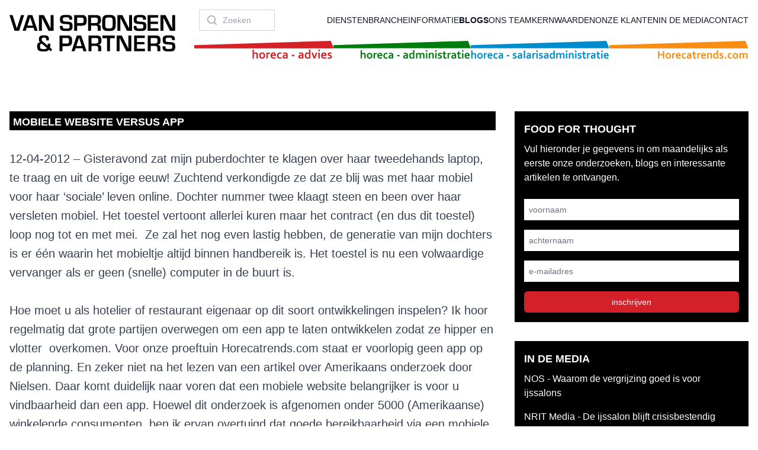

--- FILE ---
content_type: text/html;charset=utf-8
request_url: https://www.spronsen.com/mobiele-website-versus-app/
body_size: 25642
content:
<!DOCTYPE html>
<html >
<head><meta charset="utf-8">
<title>Mobiele website versus app - Spronsen</title>
<meta name="viewport" content="width=device-width, initial-scale=1">
<meta property="og:locale" content="nl_NL">
<meta property="og:type" content="article">
<meta property="og:title" content="Mobiele website versus app - Spronsen">
<meta property="og:description" content="12-04-2012 - Hoe moet u als hotelier of restaurant eigenaar op dit soort ontwikkelingen inspelen? Ik hoor regelmatig dat grote partijen overwegen om een app te laten ontwikkelen zodat ze hipper en vlotter&nbsp; overkomen.">
<meta property="og:url" content="https://www.spronsen.com/mobiele-website-versus-app/">
<meta property="og:site_name" content="Spronsen">
<meta property="article:published_time" content="2012-04-11T22:00:00+00:00">
<meta name="twitter:card" content="summary_large_image">
<meta property="og:image" content="https://www.spronsen.com/wordpress/wp-content/uploads/mobiele_website.jpg">
<meta property="og:image:width" content>
<meta property="og:image:height" content>
<meta property="og:image:type" content>
<meta name="twitter:label1" content="Geschreven door">
<meta name="twitter:data1" content="peter">
<meta name="description" content="12-04-2012 - Hoe moet u als hotelier of restaurant eigenaar op dit soort ontwikkelingen inspelen? Ik hoor regelmatig dat grote partijen overwegen om een app te laten ontwikkelen zodat ze hipper en vlotter&nbsp; overkomen.">
<script type="application/ld+json" data-hid="1e0f0a2">{"@context":"https://schema.org","@graph":[{"@type":"WebPage","@id":"https://www.spronsen.com/mobiele-website-versus-app/","url":"https://www.spronsen.com/mobiele-website-versus-app/","name":"Mobiele website versus app - Spronsen","isPartOf":{"@id":"https://www.spronsen.com/#website"},"primaryImageOfPage":{"@id":"https://www.spronsen.com/mobiele-website-versus-app/#primaryimage"},"image":{"@id":"https://www.spronsen.com/mobiele-website-versus-app/#primaryimage"},"thumbnailUrl":"https://www.spronsen.com/wordpress/wp-content/uploads/mobiele_website.jpg","datePublished":"2012-04-11T22:00:00+00:00","author":{"@id":"https://www.spronsen.com/#/schema/person/58e73bbdb0b2cad10c318e040e26916a"},"breadcrumb":{"@id":"https://www.spronsen.com/mobiele-website-versus-app/#breadcrumb"},"inLanguage":"nl-NL","potentialAction":[{"@type":"ReadAction","target":["https://www.spronsen.com/mobiele-website-versus-app/"]}]},{"@type":"ImageObject","inLanguage":"nl-NL","@id":"https://www.spronsen.com/mobiele-website-versus-app/#primaryimage","url":"https://www.spronsen.com/wordpress/wp-content/uploads/mobiele_website.jpg","contentUrl":"https://www.spronsen.com/wordpress/wp-content/uploads/mobiele_website.jpg","width":500,"height":465},{"@type":"BreadcrumbList","@id":"https://www.spronsen.com/mobiele-website-versus-app/#breadcrumb","itemListElement":[{"@type":"ListItem","position":1,"name":"Home","item":"https://www.spronsen.com/"},{"@type":"ListItem","position":2,"name":"Mobiele website versus app"}]},{"@type":"WebSite","@id":"https://www.spronsen.com/#website","url":"https://www.spronsen.com/","name":"Spronsen","description":"","potentialAction":[{"@type":"SearchAction","target":{"@type":"EntryPoint","urlTemplate":"https://www.spronsen.com/?s={search_term_string}"},"query-input":{"@type":"PropertyValueSpecification","valueRequired":true,"valueName":"search_term_string"}}],"inLanguage":"nl-NL"},{"@type":"Person","@id":"https://www.spronsen.com/#/schema/person/58e73bbdb0b2cad10c318e040e26916a","name":"peter","image":{"@type":"ImageObject","inLanguage":"nl-NL","@id":"https://www.spronsen.com/#/schema/person/image/","url":"https://secure.gravatar.com/avatar/dd5fc1f159c2acadbc2c8198611c81c46b8bd9a37b021510de01c690781b273a?s=96&d=wp_user_avatar&r=g","contentUrl":"https://secure.gravatar.com/avatar/dd5fc1f159c2acadbc2c8198611c81c46b8bd9a37b021510de01c690781b273a?s=96&d=wp_user_avatar&r=g","caption":"peter"},"description":"Deze blog is geschreven door Peter Arends, adviseur bij Van Spronsen &amp; Partners horeca – advies. Wilt u contact opnemen dan kan dat via leonievanspronsen@spronsen.com, of telefonisch: 071 541 88 67 of via LinkedIn.","url":"https://www.spronsen.com/author/peter/"}]}</script>
<style>/*! tailwindcss v3.3.3 | MIT License | https://tailwindcss.com*/*,:after,:before{border:0 solid #e5e7eb;box-sizing:border-box}:after,:before{--tw-content:""}html{-webkit-text-size-adjust:100%;font-feature-settings:normal;font-family:ui-sans-serif,system-ui,-apple-system,BlinkMacSystemFont,Segoe UI,Roboto,Helvetica Neue,Arial,Noto Sans,sans-serif,Apple Color Emoji,Segoe UI Emoji,Segoe UI Symbol,Noto Color Emoji;font-variation-settings:normal;line-height:1.5;-moz-tab-size:4;-o-tab-size:4;tab-size:4}body{line-height:inherit;margin:0}hr{border-top-width:1px;color:inherit;height:0}abbr:where([title]){-webkit-text-decoration:underline dotted;text-decoration:underline dotted}h1,h2,h3,h4,h5,h6{font-size:inherit;font-weight:inherit}a{color:inherit;text-decoration:inherit}b,strong{font-weight:bolder}code,kbd,pre,samp{font-family:ui-monospace,SFMono-Regular,Menlo,Monaco,Consolas,Liberation Mono,Courier New,monospace;font-size:1em}small{font-size:80%}sub,sup{font-size:75%;line-height:0;position:relative;vertical-align:baseline}sub{bottom:-.25em}sup{top:-.5em}table{border-collapse:collapse;border-color:inherit;text-indent:0}button,input,optgroup,select,textarea{font-feature-settings:inherit;color:inherit;font-family:inherit;font-size:100%;font-variation-settings:inherit;font-weight:inherit;line-height:inherit;margin:0;padding:0}button,select{text-transform:none}[type=button],[type=reset],[type=submit],button{-webkit-appearance:button;background-color:transparent;background-image:none}:-moz-focusring{outline:auto}:-moz-ui-invalid{box-shadow:none}progress{vertical-align:baseline}::-webkit-inner-spin-button,::-webkit-outer-spin-button{height:auto}[type=search]{-webkit-appearance:textfield;outline-offset:-2px}::-webkit-search-decoration{-webkit-appearance:none}::-webkit-file-upload-button{-webkit-appearance:button;font:inherit}summary{display:list-item}blockquote,dd,dl,figure,h1,h2,h3,h4,h5,h6,hr,p,pre{margin:0}fieldset{margin:0}fieldset,legend{padding:0}menu,ol,ul{list-style:none;margin:0;padding:0}dialog{padding:0}textarea{resize:vertical}input::-moz-placeholder,textarea::-moz-placeholder{color:#9ca3af;opacity:1}input::placeholder,textarea::placeholder{color:#9ca3af;opacity:1}[role=button],button{cursor:pointer}:disabled{cursor:default}audio,canvas,embed,iframe,img,object,svg,video{display:block;vertical-align:middle}img,video{height:auto;max-width:100%}[hidden]{display:none}[multiple],[type=date],[type=datetime-local],[type=email],[type=month],[type=number],[type=password],[type=search],[type=tel],[type=text],[type=time],[type=url],[type=week],input:where(:not([type])),select,textarea{--tw-shadow:0 0 #0000;-webkit-appearance:none;-moz-appearance:none;appearance:none;background-color:#fff;border-color:#6b7280;border-radius:0;border-width:1px;font-size:1rem;line-height:1.5rem;padding:.5rem .75rem}[multiple]:focus,[type=date]:focus,[type=datetime-local]:focus,[type=email]:focus,[type=month]:focus,[type=number]:focus,[type=password]:focus,[type=search]:focus,[type=tel]:focus,[type=text]:focus,[type=time]:focus,[type=url]:focus,[type=week]:focus,input:where(:not([type])):focus,select:focus,textarea:focus{--tw-ring-inset:var(--tw-empty,/*!*/ /*!*/);--tw-ring-offset-width:0px;--tw-ring-offset-color:#fff;--tw-ring-color:#2563eb;--tw-ring-offset-shadow:var(--tw-ring-inset) 0 0 0 var(--tw-ring-offset-width) var(--tw-ring-offset-color);--tw-ring-shadow:var(--tw-ring-inset) 0 0 0 calc(1px + var(--tw-ring-offset-width)) var(--tw-ring-color);border-color:#2563eb;box-shadow:var(--tw-ring-offset-shadow),var(--tw-ring-shadow),var(--tw-shadow);outline:2px solid transparent;outline-offset:2px}input::-moz-placeholder,textarea::-moz-placeholder{color:#6b7280;opacity:1}input::placeholder,textarea::placeholder{color:#6b7280;opacity:1}::-webkit-datetime-edit-fields-wrapper{padding:0}::-webkit-date-and-time-value{min-height:1.5em;text-align:inherit}::-webkit-datetime-edit{display:inline-flex}::-webkit-datetime-edit,::-webkit-datetime-edit-day-field,::-webkit-datetime-edit-hour-field,::-webkit-datetime-edit-meridiem-field,::-webkit-datetime-edit-millisecond-field,::-webkit-datetime-edit-minute-field,::-webkit-datetime-edit-month-field,::-webkit-datetime-edit-second-field,::-webkit-datetime-edit-year-field{padding-bottom:0;padding-top:0}select{background-image:url("data:image/svg+xml;charset=utf-8,%3Csvg xmlns='http://www.w3.org/2000/svg' fill='none' viewBox='0 0 20 20'%3E%3Cpath stroke='%236b7280' stroke-linecap='round' stroke-linejoin='round' stroke-width='1.5' d='m6 8 4 4 4-4'/%3E%3C/svg%3E");background-position:right .5rem center;background-repeat:no-repeat;background-size:1.5em 1.5em;padding-right:2.5rem;-webkit-print-color-adjust:exact;print-color-adjust:exact}[multiple],[size]:where(select:not([size="1"])){background-image:none;background-position:0 0;background-repeat:unset;background-size:initial;padding-right:.75rem;-webkit-print-color-adjust:unset;print-color-adjust:unset}[type=checkbox],[type=radio]{--tw-shadow:0 0 #0000;-webkit-appearance:none;-moz-appearance:none;appearance:none;background-color:#fff;background-origin:border-box;border-color:#6b7280;border-width:1px;color:#2563eb;display:inline-block;flex-shrink:0;height:1rem;padding:0;-webkit-print-color-adjust:exact;print-color-adjust:exact;-webkit-user-select:none;-moz-user-select:none;user-select:none;vertical-align:middle;width:1rem}[type=checkbox]{border-radius:0}[type=radio]{border-radius:100%}[type=checkbox]:focus,[type=radio]:focus{--tw-ring-inset:var(--tw-empty,/*!*/ /*!*/);--tw-ring-offset-width:2px;--tw-ring-offset-color:#fff;--tw-ring-color:#2563eb;--tw-ring-offset-shadow:var(--tw-ring-inset) 0 0 0 var(--tw-ring-offset-width) var(--tw-ring-offset-color);--tw-ring-shadow:var(--tw-ring-inset) 0 0 0 calc(2px + var(--tw-ring-offset-width)) var(--tw-ring-color);box-shadow:var(--tw-ring-offset-shadow),var(--tw-ring-shadow),var(--tw-shadow);outline:2px solid transparent;outline-offset:2px}[type=checkbox]:checked,[type=radio]:checked{background-color:currentColor;background-position:50%;background-repeat:no-repeat;background-size:100% 100%;border-color:transparent}[type=checkbox]:checked{background-image:url("data:image/svg+xml;charset=utf-8,%3Csvg xmlns='http://www.w3.org/2000/svg' fill='%23fff' viewBox='0 0 16 16'%3E%3Cpath d='M12.207 4.793a1 1 0 0 1 0 1.414l-5 5a1 1 0 0 1-1.414 0l-2-2a1 1 0 0 1 1.414-1.414L6.5 9.086l4.293-4.293a1 1 0 0 1 1.414 0z'/%3E%3C/svg%3E")}[type=radio]:checked{background-image:url("data:image/svg+xml;charset=utf-8,%3Csvg xmlns='http://www.w3.org/2000/svg' fill='%23fff' viewBox='0 0 16 16'%3E%3Ccircle cx='8' cy='8' r='3'/%3E%3C/svg%3E")}[type=checkbox]:checked:focus,[type=checkbox]:checked:hover,[type=radio]:checked:focus,[type=radio]:checked:hover{background-color:currentColor;border-color:transparent}[type=checkbox]:indeterminate{background-color:currentColor;background-image:url("data:image/svg+xml;charset=utf-8,%3Csvg xmlns='http://www.w3.org/2000/svg' fill='none' viewBox='0 0 16 16'%3E%3Cpath stroke='%23fff' stroke-linecap='round' stroke-linejoin='round' stroke-width='2' d='M4 8h8'/%3E%3C/svg%3E");background-position:50%;background-repeat:no-repeat;background-size:100% 100%;border-color:transparent}[type=checkbox]:indeterminate:focus,[type=checkbox]:indeterminate:hover{background-color:currentColor;border-color:transparent}[type=file]{background:unset;border-color:inherit;border-radius:0;border-width:0;font-size:unset;line-height:inherit;padding:0}[type=file]:focus{outline:1px solid ButtonText;outline:1px auto -webkit-focus-ring-color}*,:after,:before{--tw-border-spacing-x:0;--tw-border-spacing-y:0;--tw-translate-x:0;--tw-translate-y:0;--tw-rotate:0;--tw-skew-x:0;--tw-skew-y:0;--tw-scale-x:1;--tw-scale-y:1;--tw-pan-x: ;--tw-pan-y: ;--tw-pinch-zoom: ;--tw-scroll-snap-strictness:proximity;--tw-gradient-from-position: ;--tw-gradient-via-position: ;--tw-gradient-to-position: ;--tw-ordinal: ;--tw-slashed-zero: ;--tw-numeric-figure: ;--tw-numeric-spacing: ;--tw-numeric-fraction: ;--tw-ring-inset: ;--tw-ring-offset-width:0px;--tw-ring-offset-color:#fff;--tw-ring-color:rgba(59,130,246,.5);--tw-ring-offset-shadow:0 0 #0000;--tw-ring-shadow:0 0 #0000;--tw-shadow:0 0 #0000;--tw-shadow-colored:0 0 #0000;--tw-blur: ;--tw-brightness: ;--tw-contrast: ;--tw-grayscale: ;--tw-hue-rotate: ;--tw-invert: ;--tw-saturate: ;--tw-sepia: ;--tw-drop-shadow: ;--tw-backdrop-blur: ;--tw-backdrop-brightness: ;--tw-backdrop-contrast: ;--tw-backdrop-grayscale: ;--tw-backdrop-hue-rotate: ;--tw-backdrop-invert: ;--tw-backdrop-opacity: ;--tw-backdrop-saturate: ;--tw-backdrop-sepia: }::backdrop{--tw-border-spacing-x:0;--tw-border-spacing-y:0;--tw-translate-x:0;--tw-translate-y:0;--tw-rotate:0;--tw-skew-x:0;--tw-skew-y:0;--tw-scale-x:1;--tw-scale-y:1;--tw-pan-x: ;--tw-pan-y: ;--tw-pinch-zoom: ;--tw-scroll-snap-strictness:proximity;--tw-gradient-from-position: ;--tw-gradient-via-position: ;--tw-gradient-to-position: ;--tw-ordinal: ;--tw-slashed-zero: ;--tw-numeric-figure: ;--tw-numeric-spacing: ;--tw-numeric-fraction: ;--tw-ring-inset: ;--tw-ring-offset-width:0px;--tw-ring-offset-color:#fff;--tw-ring-color:rgba(59,130,246,.5);--tw-ring-offset-shadow:0 0 #0000;--tw-ring-shadow:0 0 #0000;--tw-shadow:0 0 #0000;--tw-shadow-colored:0 0 #0000;--tw-blur: ;--tw-brightness: ;--tw-contrast: ;--tw-grayscale: ;--tw-hue-rotate: ;--tw-invert: ;--tw-saturate: ;--tw-sepia: ;--tw-drop-shadow: ;--tw-backdrop-blur: ;--tw-backdrop-brightness: ;--tw-backdrop-contrast: ;--tw-backdrop-grayscale: ;--tw-backdrop-hue-rotate: ;--tw-backdrop-invert: ;--tw-backdrop-opacity: ;--tw-backdrop-saturate: ;--tw-backdrop-sepia: }.prose{color:var(--tw-prose-body);max-width:65ch}.prose :where(p):not(:where([class~=not-prose],[class~=not-prose] *)){margin-bottom:1.25em;margin-top:1.25em}.prose :where([class~=lead]):not(:where([class~=not-prose],[class~=not-prose] *)){color:var(--tw-prose-lead);font-size:1.25em;line-height:1.6;margin-bottom:1.2em;margin-top:1.2em}.prose :where(a):not(:where([class~=not-prose],[class~=not-prose] *)){color:var(--tw-prose-links);font-weight:500;text-decoration:underline}.prose :where(strong):not(:where([class~=not-prose],[class~=not-prose] *)){color:var(--tw-prose-bold);font-weight:600}.prose :where(a strong):not(:where([class~=not-prose],[class~=not-prose] *)){color:inherit}.prose :where(blockquote strong):not(:where([class~=not-prose],[class~=not-prose] *)){color:inherit}.prose :where(thead th strong):not(:where([class~=not-prose],[class~=not-prose] *)){color:inherit}.prose :where(ol):not(:where([class~=not-prose],[class~=not-prose] *)){list-style-type:decimal;margin-bottom:1.25em;margin-top:1.25em;padding-left:1.625em}.prose :where(ol[type=A]):not(:where([class~=not-prose],[class~=not-prose] *)){list-style-type:upper-alpha}.prose :where(ol[type=a]):not(:where([class~=not-prose],[class~=not-prose] *)){list-style-type:lower-alpha}.prose :where(ol[type=A s]):not(:where([class~=not-prose],[class~=not-prose] *)){list-style-type:upper-alpha}.prose :where(ol[type=a s]):not(:where([class~=not-prose],[class~=not-prose] *)){list-style-type:lower-alpha}.prose :where(ol[type=I]):not(:where([class~=not-prose],[class~=not-prose] *)){list-style-type:upper-roman}.prose :where(ol[type=i]):not(:where([class~=not-prose],[class~=not-prose] *)){list-style-type:lower-roman}.prose :where(ol[type=I s]):not(:where([class~=not-prose],[class~=not-prose] *)){list-style-type:upper-roman}.prose :where(ol[type=i s]):not(:where([class~=not-prose],[class~=not-prose] *)){list-style-type:lower-roman}.prose :where(ol[type="1"]):not(:where([class~=not-prose],[class~=not-prose] *)){list-style-type:decimal}.prose :where(ul):not(:where([class~=not-prose],[class~=not-prose] *)){list-style-type:disc;margin-bottom:1.25em;margin-top:1.25em;padding-left:1.625em}.prose :where(ol>li):not(:where([class~=not-prose],[class~=not-prose] *))::marker{color:var(--tw-prose-counters);font-weight:400}.prose :where(ul>li):not(:where([class~=not-prose],[class~=not-prose] *))::marker{color:var(--tw-prose-bullets)}.prose :where(dt):not(:where([class~=not-prose],[class~=not-prose] *)){color:var(--tw-prose-headings);font-weight:600;margin-top:1.25em}.prose :where(hr):not(:where([class~=not-prose],[class~=not-prose] *)){border-color:var(--tw-prose-hr);border-top-width:1px;margin-bottom:3em;margin-top:3em}.prose :where(blockquote):not(:where([class~=not-prose],[class~=not-prose] *)){border-left-color:var(--tw-prose-quote-borders);border-left-width:.25rem;color:var(--tw-prose-quotes);font-style:italic;font-weight:500;margin-bottom:1.6em;margin-top:1.6em;padding-left:1em;quotes:"\201C""\201D""\2018""\2019"}.prose :where(blockquote p:first-of-type):not(:where([class~=not-prose],[class~=not-prose] *)):before{content:open-quote}.prose :where(blockquote p:last-of-type):not(:where([class~=not-prose],[class~=not-prose] *)):after{content:close-quote}.prose :where(h1):not(:where([class~=not-prose],[class~=not-prose] *)){color:var(--tw-prose-headings);font-size:2.25em;font-weight:800;line-height:1.1111111;margin-bottom:.8888889em;margin-top:0}.prose :where(h1 strong):not(:where([class~=not-prose],[class~=not-prose] *)){color:inherit;font-weight:900}.prose :where(h2):not(:where([class~=not-prose],[class~=not-prose] *)){color:var(--tw-prose-headings);font-size:1.5em;font-weight:700;line-height:1.3333333;margin-bottom:1em;margin-top:2em}.prose :where(h2 strong):not(:where([class~=not-prose],[class~=not-prose] *)){color:inherit;font-weight:800}.prose :where(h3):not(:where([class~=not-prose],[class~=not-prose] *)){color:var(--tw-prose-headings);font-size:1.25em;font-weight:600;line-height:1.6;margin-bottom:.6em;margin-top:1.6em}.prose :where(h3 strong):not(:where([class~=not-prose],[class~=not-prose] *)){color:inherit;font-weight:700}.prose :where(h4):not(:where([class~=not-prose],[class~=not-prose] *)){color:var(--tw-prose-headings);font-weight:600;line-height:1.5;margin-bottom:.5em;margin-top:1.5em}.prose :where(h4 strong):not(:where([class~=not-prose],[class~=not-prose] *)){color:inherit;font-weight:700}.prose :where(img):not(:where([class~=not-prose],[class~=not-prose] *)){margin-bottom:2em;margin-top:2em}.prose :where(picture):not(:where([class~=not-prose],[class~=not-prose] *)){display:block;margin-bottom:2em;margin-top:2em}.prose :where(kbd):not(:where([class~=not-prose],[class~=not-prose] *)){border-radius:.3125rem;box-shadow:0 0 0 1px rgb(var(--tw-prose-kbd-shadows)/10%),0 3px 0 rgb(var(--tw-prose-kbd-shadows)/10%);color:var(--tw-prose-kbd);font-family:inherit;font-size:.875em;font-weight:500;padding:.1875em .375em}.prose :where(code):not(:where([class~=not-prose],[class~=not-prose] *)){color:var(--tw-prose-code);font-size:.875em;font-weight:600}.prose :where(code):not(:where([class~=not-prose],[class~=not-prose] *)):before{content:"`"}.prose :where(code):not(:where([class~=not-prose],[class~=not-prose] *)):after{content:"`"}.prose :where(a code):not(:where([class~=not-prose],[class~=not-prose] *)){color:inherit}.prose :where(h1 code):not(:where([class~=not-prose],[class~=not-prose] *)){color:inherit}.prose :where(h2 code):not(:where([class~=not-prose],[class~=not-prose] *)){color:inherit;font-size:.875em}.prose :where(h3 code):not(:where([class~=not-prose],[class~=not-prose] *)){color:inherit;font-size:.9em}.prose :where(h4 code):not(:where([class~=not-prose],[class~=not-prose] *)){color:inherit}.prose :where(blockquote code):not(:where([class~=not-prose],[class~=not-prose] *)){color:inherit}.prose :where(thead th code):not(:where([class~=not-prose],[class~=not-prose] *)){color:inherit}.prose :where(pre):not(:where([class~=not-prose],[class~=not-prose] *)){background-color:var(--tw-prose-pre-bg);border-radius:.375rem;color:var(--tw-prose-pre-code);font-size:.875em;font-weight:400;line-height:1.7142857;margin-bottom:1.7142857em;margin-top:1.7142857em;overflow-x:auto;padding:.8571429em 1.1428571em}.prose :where(pre code):not(:where([class~=not-prose],[class~=not-prose] *)){background-color:transparent;border-radius:0;border-width:0;color:inherit;font-family:inherit;font-size:inherit;font-weight:inherit;line-height:inherit;padding:0}.prose :where(pre code):not(:where([class~=not-prose],[class~=not-prose] *)):before{content:none}.prose :where(pre code):not(:where([class~=not-prose],[class~=not-prose] *)):after{content:none}.prose :where(table):not(:where([class~=not-prose],[class~=not-prose] *)){font-size:.875em;line-height:1.7142857;margin-bottom:2em;margin-top:2em;table-layout:auto;text-align:left;width:100%}.prose :where(thead):not(:where([class~=not-prose],[class~=not-prose] *)){border-bottom-color:var(--tw-prose-th-borders);border-bottom-width:1px}.prose :where(thead th):not(:where([class~=not-prose],[class~=not-prose] *)){color:var(--tw-prose-headings);font-weight:600;padding-bottom:.5714286em;padding-left:.5714286em;padding-right:.5714286em;vertical-align:bottom}.prose :where(tbody tr):not(:where([class~=not-prose],[class~=not-prose] *)){border-bottom-color:var(--tw-prose-td-borders);border-bottom-width:1px}.prose :where(tbody tr:last-child):not(:where([class~=not-prose],[class~=not-prose] *)){border-bottom-width:0}.prose :where(tbody td):not(:where([class~=not-prose],[class~=not-prose] *)){vertical-align:baseline}.prose :where(tfoot):not(:where([class~=not-prose],[class~=not-prose] *)){border-top-color:var(--tw-prose-th-borders);border-top-width:1px}.prose :where(tfoot td):not(:where([class~=not-prose],[class~=not-prose] *)){vertical-align:top}.prose :where(figure>*):not(:where([class~=not-prose],[class~=not-prose] *)){margin-bottom:0;margin-top:0}.prose :where(figcaption):not(:where([class~=not-prose],[class~=not-prose] *)){color:var(--tw-prose-captions);font-size:.875em;line-height:1.4285714;margin-top:.8571429em}.prose{--tw-prose-body:#374151;--tw-prose-headings:#111827;--tw-prose-lead:#4b5563;--tw-prose-links:#111827;--tw-prose-bold:#111827;--tw-prose-counters:#6b7280;--tw-prose-bullets:#d1d5db;--tw-prose-hr:#e5e7eb;--tw-prose-quotes:#111827;--tw-prose-quote-borders:#e5e7eb;--tw-prose-captions:#6b7280;--tw-prose-kbd:#111827;--tw-prose-kbd-shadows:17 24 39;--tw-prose-code:#111827;--tw-prose-pre-code:#e5e7eb;--tw-prose-pre-bg:#1f2937;--tw-prose-th-borders:#d1d5db;--tw-prose-td-borders:#e5e7eb;--tw-prose-invert-body:#d1d5db;--tw-prose-invert-headings:#fff;--tw-prose-invert-lead:#9ca3af;--tw-prose-invert-links:#fff;--tw-prose-invert-bold:#fff;--tw-prose-invert-counters:#9ca3af;--tw-prose-invert-bullets:#4b5563;--tw-prose-invert-hr:#374151;--tw-prose-invert-quotes:#f3f4f6;--tw-prose-invert-quote-borders:#374151;--tw-prose-invert-captions:#9ca3af;--tw-prose-invert-kbd:#fff;--tw-prose-invert-kbd-shadows:255 255 255;--tw-prose-invert-code:#fff;--tw-prose-invert-pre-code:#d1d5db;--tw-prose-invert-pre-bg:rgba(0,0,0,.5);--tw-prose-invert-th-borders:#4b5563;--tw-prose-invert-td-borders:#374151;font-size:1rem;line-height:1.75}.prose :where(picture>img):not(:where([class~=not-prose],[class~=not-prose] *)){margin-bottom:0;margin-top:0}.prose :where(video):not(:where([class~=not-prose],[class~=not-prose] *)){margin-bottom:2em;margin-top:2em}.prose :where(li):not(:where([class~=not-prose],[class~=not-prose] *)){margin-bottom:.5em;margin-top:.5em}.prose :where(ol>li):not(:where([class~=not-prose],[class~=not-prose] *)){padding-left:.375em}.prose :where(ul>li):not(:where([class~=not-prose],[class~=not-prose] *)){padding-left:.375em}.prose :where(.prose>ul>li p):not(:where([class~=not-prose],[class~=not-prose] *)){margin-bottom:.75em;margin-top:.75em}.prose :where(.prose>ul>li>:first-child):not(:where([class~=not-prose],[class~=not-prose] *)){margin-top:1.25em}.prose :where(.prose>ul>li>:last-child):not(:where([class~=not-prose],[class~=not-prose] *)){margin-bottom:1.25em}.prose :where(.prose>ol>li>:first-child):not(:where([class~=not-prose],[class~=not-prose] *)){margin-top:1.25em}.prose :where(.prose>ol>li>:last-child):not(:where([class~=not-prose],[class~=not-prose] *)){margin-bottom:1.25em}.prose :where(ul ul,ul ol,ol ul,ol ol):not(:where([class~=not-prose],[class~=not-prose] *)){margin-bottom:.75em;margin-top:.75em}.prose :where(dl):not(:where([class~=not-prose],[class~=not-prose] *)){margin-bottom:1.25em;margin-top:1.25em}.prose :where(dd):not(:where([class~=not-prose],[class~=not-prose] *)){margin-top:.5em;padding-left:1.625em}.prose :where(hr+*):not(:where([class~=not-prose],[class~=not-prose] *)){margin-top:0}.prose :where(h2+*):not(:where([class~=not-prose],[class~=not-prose] *)){margin-top:0}.prose :where(h3+*):not(:where([class~=not-prose],[class~=not-prose] *)){margin-top:0}.prose :where(h4+*):not(:where([class~=not-prose],[class~=not-prose] *)){margin-top:0}.prose :where(thead th:first-child):not(:where([class~=not-prose],[class~=not-prose] *)){padding-left:0}.prose :where(thead th:last-child):not(:where([class~=not-prose],[class~=not-prose] *)){padding-right:0}.prose :where(tbody td,tfoot td):not(:where([class~=not-prose],[class~=not-prose] *)){padding:.5714286em}.prose :where(tbody td:first-child,tfoot td:first-child):not(:where([class~=not-prose],[class~=not-prose] *)){padding-left:0}.prose :where(tbody td:last-child,tfoot td:last-child):not(:where([class~=not-prose],[class~=not-prose] *)){padding-right:0}.prose :where(figure):not(:where([class~=not-prose],[class~=not-prose] *)){margin-bottom:2em;margin-top:2em}.prose :where(.prose>:first-child):not(:where([class~=not-prose],[class~=not-prose] *)){margin-top:0}.prose :where(.prose>:last-child):not(:where([class~=not-prose],[class~=not-prose] *)){margin-bottom:0}.sr-only{clip:rect(0,0,0,0);border-width:0;height:1px;margin:-1px;overflow:hidden;padding:0;position:absolute;white-space:nowrap;width:1px}.pointer-events-none{pointer-events:none}.fixed{position:fixed}.absolute{position:absolute}.relative{position:relative}.-inset-0{inset:0}.-inset-0\.5{inset:-.125rem}.-inset-1{inset:-.25rem}.-inset-1\.5{inset:-.375rem}.inset-0{inset:0}.inset-y-0{bottom:0;top:0}.-bottom-20{bottom:-5rem}.-bottom-7{bottom:-1.75rem}.bottom-0{bottom:0}.left-0{left:0}.left-6{left:1.5rem}.right-0{right:0}.right-6{right:1.5rem}.top-0{top:0}.top-1\/2,.top-\[50\%\]{top:50%}.z-0{z-index:0}.z-10{z-index:10}.z-50{z-index:50}.float-right{float:right}.float-left{float:left}.-m-1{margin:-.25rem}.-m-1\.5{margin:-.375rem}.-m-2{margin:-.5rem}.-m-2\.5{margin:-.625rem}.m-2{margin:.5rem}.-mx-3{margin-left:-.75rem;margin-right:-.75rem}.-my-6{margin-bottom:-1.5rem;margin-top:-1.5rem}.mx-1{margin-left:.25rem;margin-right:.25rem}.mx-auto{margin-left:auto;margin-right:auto}.my-0{margin-bottom:0;margin-top:0}.my-8{margin-bottom:2rem;margin-top:2rem}.-mt-3{margin-top:-.75rem}.mb-16{margin-bottom:4rem}.mb-4{margin-bottom:1rem}.mb-8{margin-bottom:2rem}.ml-3{margin-left:.75rem}.ml-4{margin-left:1rem}.ml-auto{margin-left:auto}.mt-0{margin-top:0}.mt-12{margin-top:3rem}.mt-16{margin-top:4rem}.mt-2{margin-top:.5rem}.mt-3{margin-top:.75rem}.mt-4{margin-top:1rem}.mt-6{margin-top:1.5rem}.mt-8{margin-top:2rem}.block{display:block}.inline{display:inline}.flex{display:flex}.inline-flex{display:inline-flex}.flow-root{display:flow-root}.grid{display:grid}.hidden{display:none}.aspect-\[16\/7\]{aspect-ratio:16/7}.aspect-\[16\/9\]{aspect-ratio:16/9}.h-0{height:0}.h-10{height:2.5rem}.h-16{height:4rem}.h-40{height:10rem}.h-5{height:1.25rem}.h-56{height:14rem}.h-6{height:1.5rem}.h-8{height:2rem}.h-full{height:100%}.min-h-screen{min-height:100vh}.w-0{width:0}.w-10{width:2.5rem}.w-16{width:4rem}.w-36{width:9rem}.w-40{width:10rem}.w-48{width:12rem}.w-5{width:1.25rem}.w-6{width:1.5rem}.w-64{width:16rem}.w-8{width:2rem}.w-auto{width:auto}.w-full{width:100%}.max-w-4xl{max-width:56rem}.max-w-5xl{max-width:64rem}.max-w-6xl{max-width:72rem}.max-w-7xl{max-width:80rem}.max-w-lg{max-width:32rem}.flex-1{flex:1 1 0%}.flex-shrink-0{flex-shrink:0}.basis-1\/3{flex-basis:33.333333%}.basis-1\/4{flex-basis:25%}.basis-3\/4{flex-basis:75%}.origin-top-right{transform-origin:top right}.scale-100{--tw-scale-x:1;--tw-scale-y:1}.scale-100,.scale-95{transform:translate(var(--tw-translate-x),var(--tw-translate-y)) rotate(var(--tw-rotate)) skewX(var(--tw-skew-x)) skewY(var(--tw-skew-y)) scaleX(var(--tw-scale-x)) scaleY(var(--tw-scale-y))}.scale-95{--tw-scale-x:.95;--tw-scale-y:.95}.transform{transform:translate(var(--tw-translate-x),var(--tw-translate-y)) rotate(var(--tw-rotate)) skewX(var(--tw-skew-x)) skewY(var(--tw-skew-y)) scaleX(var(--tw-scale-x)) scaleY(var(--tw-scale-y))}@keyframes spin{to{transform:rotate(1turn)}}.animate-spin{animation:spin 1s linear infinite}.cursor-pointer{cursor:pointer}.grid-cols-1{grid-template-columns:repeat(1,minmax(0,1fr))}.grid-cols-2{grid-template-columns:repeat(2,minmax(0,1fr))}.flex-row{flex-direction:row}.flex-col{flex-direction:column}.items-center{align-items:center}.justify-end{justify-content:flex-end}.justify-center{justify-content:center}.justify-between{justify-content:space-between}.gap-16{gap:4rem}.gap-6{gap:1.5rem}.gap-8{gap:2rem}.gap-x-8{-moz-column-gap:2rem;column-gap:2rem}.gap-y-12{row-gap:3rem}.space-y-1>:not([hidden])~:not([hidden]){--tw-space-y-reverse:0;margin-bottom:calc(.25rem*var(--tw-space-y-reverse));margin-top:calc(.25rem*(1 - var(--tw-space-y-reverse)))}.space-y-2>:not([hidden])~:not([hidden]){--tw-space-y-reverse:0;margin-bottom:calc(.5rem*var(--tw-space-y-reverse));margin-top:calc(.5rem*(1 - var(--tw-space-y-reverse)))}.divide-y>:not([hidden])~:not([hidden]){--tw-divide-y-reverse:0;border-bottom-width:calc(1px*var(--tw-divide-y-reverse));border-top-width:calc(1px*(1 - var(--tw-divide-y-reverse)))}.divide-gray-500\/10>:not([hidden])~:not([hidden]){border-color:hsla(220,9%,46%,.1)}.overflow-hidden{overflow:hidden}.overflow-y-auto{overflow-y:auto}.rounded-full{border-radius:9999px}.rounded-lg{border-radius:.5rem}.rounded-md{border-radius:.375rem}.border{border-width:1px}.border-0{border-width:0}.border-4{border-width:4px}.border-t{border-top-width:1px}.border-gray-200{--tw-border-opacity:1;border-color:rgb(229 231 235/var(--tw-border-opacity))}.border-white{--tw-border-opacity:1;border-color:rgb(255 255 255/var(--tw-border-opacity))}.bg-black{--tw-bg-opacity:1;background-color:rgb(0 0 0/var(--tw-bg-opacity))}.bg-gray-100{--tw-bg-opacity:1;background-color:rgb(243 244 246/var(--tw-bg-opacity))}.bg-transparent{background-color:transparent}.bg-white{--tw-bg-opacity:1;background-color:rgb(255 255 255/var(--tw-bg-opacity))}.bg-white\/5{background-color:hsla(0,0%,100%,.05)}.object-cover{-o-object-fit:cover;object-fit:cover}.p-1{padding:.25rem}.p-1\.5{padding:.375rem}.p-10{padding:2.5rem}.p-2{padding:.5rem}.p-2\.5{padding:.625rem}.p-4{padding:1rem}.p-6{padding:1.5rem}.px-2{padding-left:.5rem;padding-right:.5rem}.px-3{padding-left:.75rem;padding-right:.75rem}.px-4{padding-left:1rem;padding-right:1rem}.px-6{padding-left:1.5rem;padding-right:1.5rem}.py-0{padding-bottom:0;padding-top:0}.py-1{padding-bottom:.25rem;padding-top:.25rem}.py-1\.5{padding-bottom:.375rem;padding-top:.375rem}.py-2{padding-bottom:.5rem;padding-top:.5rem}.py-6{padding-bottom:1.5rem;padding-top:1.5rem}.pb-0{padding-bottom:0}.pb-2{padding-bottom:.5rem}.pb-3{padding-bottom:.75rem}.pl-1{padding-left:.25rem}.pl-1\.5{padding-left:.375rem}.pl-10{padding-left:2.5rem}.pl-2{padding-left:.5rem}.pl-3{padding-left:.75rem}.pr-16{padding-right:4rem}.pr-3{padding-right:.75rem}.pr-8{padding-right:2rem}.pt-0{padding-top:0}.pt-1{padding-top:.25rem}.pt-2{padding-top:.5rem}.pt-4{padding-top:1rem}.text-center{text-align:center}.text-2xl{font-size:1.5rem;line-height:2rem}.text-3xl{font-size:1.875rem;line-height:2.25rem}.text-base{font-size:1rem;line-height:1.5rem}.text-lg{font-size:1.125rem;line-height:1.75rem}.text-sm{font-size:.875rem;line-height:1.25rem}.text-xl{font-size:1.25rem;line-height:1.75rem}.text-xs{font-size:.75rem;line-height:1rem}.font-bold{font-weight:700}.font-medium{font-weight:500}.font-semibold{font-weight:600}.uppercase{text-transform:uppercase}.leading-10{line-height:2.5rem}.leading-6{line-height:1.5rem}.leading-7{line-height:1.75rem}.leading-8{line-height:2rem}.leading-none{line-height:1}.text-black{--tw-text-opacity:1;color:rgb(0 0 0/var(--tw-text-opacity))}.text-gray-400{--tw-text-opacity:1;color:rgb(156 163 175/var(--tw-text-opacity))}.text-gray-500{--tw-text-opacity:1;color:rgb(107 114 128/var(--tw-text-opacity))}.text-gray-700{--tw-text-opacity:1;color:rgb(55 65 81/var(--tw-text-opacity))}.text-gray-800{--tw-text-opacity:1;color:rgb(31 41 55/var(--tw-text-opacity))}.text-gray-900{--tw-text-opacity:1;color:rgb(17 24 39/var(--tw-text-opacity))}.text-green-500{--tw-text-opacity:1;color:rgb(34 197 94/var(--tw-text-opacity))}.text-white{--tw-text-opacity:1;color:rgb(255 255 255/var(--tw-text-opacity))}.underline{text-decoration-line:underline}.opacity-0{opacity:0}.opacity-100{opacity:1}.opacity-75{opacity:.75}.shadow{--tw-shadow:0 1px 3px 0 rgba(0,0,0,.1),0 1px 2px -1px rgba(0,0,0,.1);--tw-shadow-colored:0 1px 3px 0 var(--tw-shadow-color),0 1px 2px -1px var(--tw-shadow-color)}.shadow,.shadow-lg{box-shadow:var(--tw-ring-offset-shadow,0 0 #0000),var(--tw-ring-shadow,0 0 #0000),var(--tw-shadow)}.shadow-lg{--tw-shadow:0 10px 15px -3px rgba(0,0,0,.1),0 4px 6px -4px rgba(0,0,0,.1);--tw-shadow-colored:0 10px 15px -3px var(--tw-shadow-color),0 4px 6px -4px var(--tw-shadow-color)}.shadow-sm{--tw-shadow:0 1px 2px 0 rgba(0,0,0,.05);--tw-shadow-colored:0 1px 2px 0 var(--tw-shadow-color);box-shadow:var(--tw-ring-offset-shadow,0 0 #0000),var(--tw-ring-shadow,0 0 #0000),var(--tw-shadow)}.ring-1{--tw-ring-offset-shadow:var(--tw-ring-inset) 0 0 0 var(--tw-ring-offset-width) var(--tw-ring-offset-color);--tw-ring-shadow:var(--tw-ring-inset) 0 0 0 calc(1px + var(--tw-ring-offset-width)) var(--tw-ring-color);box-shadow:var(--tw-ring-offset-shadow),var(--tw-ring-shadow),var(--tw-shadow,0 0 #0000)}.ring-inset{--tw-ring-inset:inset}.ring-black{--tw-ring-opacity:1;--tw-ring-color:rgb(0 0 0/var(--tw-ring-opacity))}.ring-gray-300{--tw-ring-opacity:1;--tw-ring-color:rgb(209 213 219/var(--tw-ring-opacity))}.ring-white\/10{--tw-ring-color:hsla(0,0%,100%,.1)}.ring-opacity-5{--tw-ring-opacity:0.05}.\!filter{filter:var(--tw-blur) var(--tw-brightness) var(--tw-contrast) var(--tw-grayscale) var(--tw-hue-rotate) var(--tw-invert) var(--tw-saturate) var(--tw-sepia) var(--tw-drop-shadow)!important}.filter{filter:var(--tw-blur) var(--tw-brightness) var(--tw-contrast) var(--tw-grayscale) var(--tw-hue-rotate) var(--tw-invert) var(--tw-saturate) var(--tw-sepia) var(--tw-drop-shadow)}.transition{transition-duration:.15s;transition-property:color,background-color,border-color,text-decoration-color,fill,stroke,opacity,box-shadow,transform,filter,-webkit-backdrop-filter;transition-property:color,background-color,border-color,text-decoration-color,fill,stroke,opacity,box-shadow,transform,filter,backdrop-filter;transition-property:color,background-color,border-color,text-decoration-color,fill,stroke,opacity,box-shadow,transform,filter,backdrop-filter,-webkit-backdrop-filter;transition-timing-function:cubic-bezier(.4,0,.2,1)}.duration-100{transition-duration:.1s}.duration-75{transition-duration:75ms}.ease-in{transition-timing-function:cubic-bezier(.4,0,1,1)}.ease-out{transition-timing-function:cubic-bezier(0,0,.2,1)}body{font-family:Corbel W01 Regular,Corbel,Verdana,Geneva,Tahoma,sans-serif}.swiper .swiper-button-next,.swiper .swiper-button-prev{color:#000}.swiper .swiper-pagination-bullet-active{background-color:#000}.border-rood{border-color:#d42029}.text-rood{color:#d42029}.bg-rood{background-color:#d42029}.border-4.department-horeca-salarisadministratie,.department-horeca-salarisadministratie .border{border-color:#008bcc}.border-4.department-horeca-administratie,.department-horeca-administratie .border{border-color:#007c0f}.border-4.department-horeca-advies,.border-4.department-null,.border-4.department-nvt,.department-horeca-advies .border,.department-null .border,.department-nvt .border{border-color:#d42029}.border-4.department-horecatrends,.department-horecatrends .border{border-color:#f78d11}.department-horecatrends .background{background-color:#f78d11}.department-horeca-advies .background{background-color:#d42029}.department-horeca-administratie .background{background-color:#007c0f}.department-horeca-salarisadministratie .background{background-color:#008bcc}.router-link-active1,.router-link-exact-active1{font-weight:700}.text-shadow{text-shadow:0 0 2px #000}h6{font-size:1rem;line-height:20px}.bio a{text-decoration:underline}.placeholder\:text-gray-400::-moz-placeholder{--tw-text-opacity:1;color:rgb(156 163 175/var(--tw-text-opacity))}.placeholder\:text-gray-400::placeholder{--tw-text-opacity:1;color:rgb(156 163 175/var(--tw-text-opacity))}.focus-within\:ring-2:focus-within{--tw-ring-offset-shadow:var(--tw-ring-inset) 0 0 0 var(--tw-ring-offset-width) var(--tw-ring-offset-color);--tw-ring-shadow:var(--tw-ring-inset) 0 0 0 calc(2px + var(--tw-ring-offset-width)) var(--tw-ring-color);box-shadow:var(--tw-ring-offset-shadow),var(--tw-ring-shadow),var(--tw-shadow,0 0 #0000)}.focus-within\:ring-inset:focus-within{--tw-ring-inset:inset}.focus-within\:ring-white:focus-within{--tw-ring-opacity:1;--tw-ring-color:rgb(255 255 255/var(--tw-ring-opacity))}.hover\:bg-gray-100:hover{--tw-bg-opacity:1;background-color:rgb(243 244 246/var(--tw-bg-opacity))}.hover\:bg-gray-50:hover{--tw-bg-opacity:1;background-color:rgb(249 250 251/var(--tw-bg-opacity))}.hover\:font-bold:hover{font-weight:700}.hover\:text-gray-500:hover{--tw-text-opacity:1;color:rgb(107 114 128/var(--tw-text-opacity))}.hover\:text-gray-900:hover{--tw-text-opacity:1;color:rgb(17 24 39/var(--tw-text-opacity))}.focus\:outline-none:focus{outline:2px solid transparent;outline-offset:2px}.focus\:ring-0:focus{--tw-ring-offset-shadow:var(--tw-ring-inset) 0 0 0 var(--tw-ring-offset-width) var(--tw-ring-offset-color);--tw-ring-shadow:var(--tw-ring-inset) 0 0 0 calc(var(--tw-ring-offset-width)) var(--tw-ring-color)}.focus\:ring-0:focus,.focus\:ring-2:focus{box-shadow:var(--tw-ring-offset-shadow),var(--tw-ring-shadow),var(--tw-shadow,0 0 #0000)}.focus\:ring-2:focus{--tw-ring-offset-shadow:var(--tw-ring-inset) 0 0 0 var(--tw-ring-offset-width) var(--tw-ring-offset-color);--tw-ring-shadow:var(--tw-ring-inset) 0 0 0 calc(2px + var(--tw-ring-offset-width)) var(--tw-ring-color)}.focus\:ring-inset:focus{--tw-ring-inset:inset}.focus\:ring-black:focus{--tw-ring-opacity:1;--tw-ring-color:rgb(0 0 0/var(--tw-ring-opacity))}.focus\:ring-indigo-500:focus{--tw-ring-opacity:1;--tw-ring-color:rgb(99 102 241/var(--tw-ring-opacity))}.focus\:ring-indigo-600:focus{--tw-ring-opacity:1;--tw-ring-color:rgb(79 70 229/var(--tw-ring-opacity))}.focus\:ring-offset-2:focus{--tw-ring-offset-width:2px}.focus-visible\:outline:focus-visible{outline-style:solid}.focus-visible\:outline-2:focus-visible{outline-width:2px}.focus-visible\:outline-offset-2:focus-visible{outline-offset:2px}.focus-visible\:outline-white:focus-visible{outline-color:#fff}@media (min-width:640px){.sm\:absolute{position:absolute}.sm\:inset-0{inset:0}.sm\:col-span-2{grid-column:span 2/span 2}.sm\:col-span-5{grid-column:span 5/span 5}.sm\:float-right{float:right}.sm\:mt-0{margin-top:0}.sm\:mt-2{margin-top:.5rem}.sm\:block{display:block}.sm\:grid{display:grid}.sm\:hidden{display:none}.sm\:max-w-sm{max-width:24rem}.sm\:max-w-xs{max-width:20rem}.sm\:grid-cols-7{grid-template-columns:repeat(7,minmax(0,1fr))}.sm\:gap-y-16{row-gap:4rem}.sm\:px-4{padding-left:1rem;padding-right:1rem}.sm\:text-2xl{font-size:1.5rem;line-height:2rem}.sm\:text-sm{font-size:.875rem;line-height:1.25rem}.sm\:text-xl{font-size:1.25rem;line-height:1.75rem}.sm\:leading-10{line-height:2.5rem}.sm\:leading-6{line-height:1.5rem}.sm\:leading-8{line-height:2rem}.sm\:ring-1{--tw-ring-offset-shadow:var(--tw-ring-inset) 0 0 0 var(--tw-ring-offset-width) var(--tw-ring-offset-color);--tw-ring-shadow:var(--tw-ring-inset) 0 0 0 calc(1px + var(--tw-ring-offset-width)) var(--tw-ring-color);box-shadow:var(--tw-ring-offset-shadow),var(--tw-ring-shadow),var(--tw-shadow,0 0 #0000)}.sm\:ring-gray-900\/10{--tw-ring-color:rgba(17,24,39,.1)}}@media (min-width:768px){.md\:flex{display:flex}.md\:grid{display:grid}.md\:basis-1\/3{flex-basis:33.333333%}.md\:basis-2\/3{flex-basis:66.666667%}.md\:grid-cols-3{grid-template-columns:repeat(3,minmax(0,1fr))}.md\:grid-cols-4{grid-template-columns:repeat(4,minmax(0,1fr))}}@media (min-width:1024px){.lg\:relative{position:relative}.lg\:z-10{z-index:10}.lg\:col-span-2{grid-column:span 2/span 2}.lg\:col-span-3{grid-column:span 3/span 3}.lg\:col-span-4{grid-column:span 4/span 4}.lg\:ml-4{margin-left:1rem}.lg\:mr-12{margin-right:3rem}.lg\:flex{display:flex}.lg\:hidden{display:none}.lg\:max-w-xs{max-width:20rem}.lg\:grid-cols-5{grid-template-columns:repeat(5,minmax(0,1fr))}.lg\:grid-cols-6{grid-template-columns:repeat(6,minmax(0,1fr))}.lg\:items-center{align-items:center}.lg\:justify-end{justify-content:flex-end}.lg\:gap-x-3{-moz-column-gap:.75rem;column-gap:.75rem}.lg\:gap-x-4{-moz-column-gap:1rem;column-gap:1rem}.lg\:space-x-8>:not([hidden])~:not([hidden]){--tw-space-x-reverse:0;margin-left:calc(2rem*(1 - var(--tw-space-x-reverse)));margin-right:calc(2rem*var(--tw-space-x-reverse))}.lg\:divide-y>:not([hidden])~:not([hidden]){--tw-divide-y-reverse:0;border-bottom-width:calc(1px*var(--tw-divide-y-reverse));border-top-width:calc(1px*(1 - var(--tw-divide-y-reverse)))}.lg\:divide-gray-200>:not([hidden])~:not([hidden]){--tw-divide-opacity:1;border-color:rgb(229 231 235/var(--tw-divide-opacity))}.lg\:px-0{padding-left:0;padding-right:0}.lg\:px-8{padding-left:2rem;padding-right:2rem}.lg\:py-2{padding-bottom:.5rem;padding-top:.5rem}}</style>
<style>@font-face{font-family:swiper-icons;font-style:normal;font-weight:400;src:url("data:application/font-woff;charset=utf-8;base64, [base64]//wADZ2x5ZgAAAywAAADMAAAD2MHtryVoZWFkAAABbAAAADAAAAA2E2+eoWhoZWEAAAGcAAAAHwAAACQC9gDzaG10eAAAAigAAAAZAAAArgJkABFsb2NhAAAC0AAAAFoAAABaFQAUGG1heHAAAAG8AAAAHwAAACAAcABAbmFtZQAAA/gAAAE5AAACXvFdBwlwb3N0AAAFNAAAAGIAAACE5s74hXjaY2BkYGAAYpf5Hu/j+W2+MnAzMYDAzaX6QjD6/4//Bxj5GA8AuRwMYGkAPywL13jaY2BkYGA88P8Agx4j+/8fQDYfA1AEBWgDAIB2BOoAeNpjYGRgYNBh4GdgYgABEMnIABJzYNADCQAACWgAsQB42mNgYfzCOIGBlYGB0YcxjYGBwR1Kf2WQZGhhYGBiYGVmgAFGBiQQkOaawtDAoMBQxXjg/wEGPcYDDA4wNUA2CCgwsAAAO4EL6gAAeNpj2M0gyAACqxgGNWBkZ2D4/wMA+xkDdgAAAHjaY2BgYGaAYBkGRgYQiAHyGMF8FgYHIM3DwMHABGQrMOgyWDLEM1T9/w8UBfEMgLzE////P/5//f/V/xv+r4eaAAeMbAxwIUYmIMHEgKYAYjUcsDAwsLKxc3BycfPw8jEQA/[base64]/uznmfPFBNODM2K7MTQ45YEAZqGP81AmGGcF3iPqOop0r1SPTaTbVkfUe4HXj97wYE+yNwWYxwWu4v1ugWHgo3S1XdZEVqWM7ET0cfnLGxWfkgR42o2PvWrDMBSFj/IHLaF0zKjRgdiVMwScNRAoWUoH78Y2icB/yIY09An6AH2Bdu/UB+yxopYshQiEvnvu0dURgDt8QeC8PDw7Fpji3fEA4z/PEJ6YOB5hKh4dj3EvXhxPqH/SKUY3rJ7srZ4FZnh1PMAtPhwP6fl2PMJMPDgeQ4rY8YT6Gzao0eAEA409DuggmTnFnOcSCiEiLMgxCiTI6Cq5DZUd3Qmp10vO0LaLTd2cjN4fOumlc7lUYbSQcZFkutRG7g6JKZKy0RmdLY680CDnEJ+UMkpFFe1RN7nxdVpXrC4aTtnaurOnYercZg2YVmLN/d/gczfEimrE/fs/bOuq29Zmn8tloORaXgZgGa78yO9/cnXm2BpaGvq25Dv9S4E9+5SIc9PqupJKhYFSSl47+Qcr1mYNAAAAeNptw0cKwkAAAMDZJA8Q7OUJvkLsPfZ6zFVERPy8qHh2YER+3i/BP83vIBLLySsoKimrqKqpa2hp6+jq6RsYGhmbmJqZSy0sraxtbO3sHRydnEMU4uR6yx7JJXveP7WrDycAAAAAAAH//wACeNpjYGRgYOABYhkgZgJCZgZNBkYGLQZtIJsFLMYAAAw3ALgAeNolizEKgDAQBCchRbC2sFER0YD6qVQiBCv/H9ezGI6Z5XBAw8CBK/m5iQQVauVbXLnOrMZv2oLdKFa8Pjuru2hJzGabmOSLzNMzvutpB3N42mNgZGBg4GKQYzBhYMxJLMlj4GBgAYow/P/PAJJhLM6sSoWKfWCAAwDAjgbRAAB42mNgYGBkAIIbCZo5IPrmUn0hGA0AO8EFTQAA")}:root{--swiper-theme-color:#007aff}:host{display:block;margin-left:auto;margin-right:auto;position:relative;z-index:1}.swiper{display:block;list-style:none;margin-left:auto;margin-right:auto;overflow:hidden;overflow:clip;padding:0;position:relative;z-index:1}.swiper-vertical>.swiper-wrapper{flex-direction:column}.swiper-wrapper{box-sizing:content-box;display:flex;height:100%;position:relative;transition-property:transform;transition-timing-function:var(--swiper-wrapper-transition-timing-function,initial);width:100%;z-index:1}.swiper-android .swiper-slide,.swiper-ios .swiper-slide,.swiper-wrapper{transform:translateZ(0)}.swiper-horizontal{touch-action:pan-y}.swiper-vertical{touch-action:pan-x}.swiper-slide{display:block;flex-shrink:0;height:100%;position:relative;transition-property:transform;width:100%}.swiper-slide-invisible-blank{visibility:hidden}.swiper-autoheight,.swiper-autoheight .swiper-slide{height:auto}.swiper-autoheight .swiper-wrapper{align-items:flex-start;transition-property:transform,height}.swiper-backface-hidden .swiper-slide{backface-visibility:hidden;transform:translateZ(0)}.swiper-3d.swiper-css-mode .swiper-wrapper{perspective:1200px}.swiper-3d .swiper-wrapper{transform-style:preserve-3d}.swiper-3d{perspective:1200px}.swiper-3d .swiper-cube-shadow,.swiper-3d .swiper-slide{transform-style:preserve-3d}.swiper-css-mode>.swiper-wrapper{-ms-overflow-style:none;overflow:auto;scrollbar-width:none}.swiper-css-mode>.swiper-wrapper::-webkit-scrollbar{display:none}.swiper-css-mode>.swiper-wrapper>.swiper-slide{scroll-snap-align:start start}.swiper-css-mode.swiper-horizontal>.swiper-wrapper{scroll-snap-type:x mandatory}.swiper-css-mode.swiper-vertical>.swiper-wrapper{scroll-snap-type:y mandatory}.swiper-css-mode.swiper-free-mode>.swiper-wrapper{scroll-snap-type:none}.swiper-css-mode.swiper-free-mode>.swiper-wrapper>.swiper-slide{scroll-snap-align:none}.swiper-css-mode.swiper-centered>.swiper-wrapper:before{content:"";flex-shrink:0;order:9999}.swiper-css-mode.swiper-centered>.swiper-wrapper>.swiper-slide{scroll-snap-align:center center;scroll-snap-stop:always}.swiper-css-mode.swiper-centered.swiper-horizontal>.swiper-wrapper>.swiper-slide:first-child{margin-inline-start:var(--swiper-centered-offset-before)}.swiper-css-mode.swiper-centered.swiper-horizontal>.swiper-wrapper:before{height:100%;min-height:1px;width:var(--swiper-centered-offset-after)}.swiper-css-mode.swiper-centered.swiper-vertical>.swiper-wrapper>.swiper-slide:first-child{margin-block-start:var(--swiper-centered-offset-before)}.swiper-css-mode.swiper-centered.swiper-vertical>.swiper-wrapper:before{height:var(--swiper-centered-offset-after);min-width:1px;width:100%}.swiper-3d .swiper-slide-shadow,.swiper-3d .swiper-slide-shadow-bottom,.swiper-3d .swiper-slide-shadow-left,.swiper-3d .swiper-slide-shadow-right,.swiper-3d .swiper-slide-shadow-top{height:100%;left:0;pointer-events:none;position:absolute;top:0;width:100%;z-index:10}.swiper-3d .swiper-slide-shadow{background:rgba(0,0,0,.15)}.swiper-3d .swiper-slide-shadow-left{background-image:linear-gradient(270deg,rgba(0,0,0,.5),transparent)}.swiper-3d .swiper-slide-shadow-right{background-image:linear-gradient(90deg,rgba(0,0,0,.5),transparent)}.swiper-3d .swiper-slide-shadow-top{background-image:linear-gradient(0deg,rgba(0,0,0,.5),transparent)}.swiper-3d .swiper-slide-shadow-bottom{background-image:linear-gradient(180deg,rgba(0,0,0,.5),transparent)}.swiper-lazy-preloader{border:4px solid var(--swiper-preloader-color,var(--swiper-theme-color));border-radius:50%;border-top:4px solid transparent;box-sizing:border-box;height:42px;left:50%;margin-left:-21px;margin-top:-21px;position:absolute;top:50%;transform-origin:50%;width:42px;z-index:10}.swiper-watch-progress .swiper-slide-visible .swiper-lazy-preloader,.swiper:not(.swiper-watch-progress) .swiper-lazy-preloader{animation:swiper-preloader-spin 1s linear infinite}.swiper-lazy-preloader-white{--swiper-preloader-color:#fff}.swiper-lazy-preloader-black{--swiper-preloader-color:#000}@keyframes swiper-preloader-spin{0%{transform:rotate(0deg)}to{transform:rotate(1turn)}}</style>
<style>.swiper .swiper-notification{left:0;opacity:0;pointer-events:none;position:absolute;top:0;z-index:-1000}</style>
<style>.swiper-cards{overflow:visible}.swiper-cards .swiper-slide{backface-visibility:hidden;overflow:hidden;transform-origin:center bottom}</style>
<style>.swiper-creative .swiper-slide{backface-visibility:hidden;overflow:hidden;transition-property:transform,opacity,height}</style>
<style>.swiper-cube{overflow:visible}.swiper-cube .swiper-slide{backface-visibility:hidden;height:100%;pointer-events:none;transform-origin:0 0;visibility:hidden;width:100%;z-index:1}.swiper-cube .swiper-slide .swiper-slide{pointer-events:none}.swiper-cube.swiper-rtl .swiper-slide{transform-origin:100% 0}.swiper-cube .swiper-slide-active,.swiper-cube .swiper-slide-active .swiper-slide-active{pointer-events:auto}.swiper-cube .swiper-slide-active,.swiper-cube .swiper-slide-next,.swiper-cube .swiper-slide-prev{pointer-events:auto;visibility:visible}.swiper-cube .swiper-cube-shadow{bottom:0;height:100%;left:0;opacity:.6;position:absolute;width:100%;z-index:0}.swiper-cube .swiper-cube-shadow:before{background:#000;bottom:0;content:"";filter:blur(50px);left:0;position:absolute;right:0;top:0}.swiper-cube .swiper-slide-next+.swiper-slide{pointer-events:auto;visibility:visible}.swiper-cube .swiper-slide-shadow-cube.swiper-slide-shadow-bottom,.swiper-cube .swiper-slide-shadow-cube.swiper-slide-shadow-left,.swiper-cube .swiper-slide-shadow-cube.swiper-slide-shadow-right,.swiper-cube .swiper-slide-shadow-cube.swiper-slide-shadow-top{backface-visibility:hidden;z-index:0}</style>
<style>.swiper-fade.swiper-free-mode .swiper-slide{transition-timing-function:ease-out}.swiper-fade .swiper-slide{pointer-events:none;transition-property:opacity}.swiper-fade .swiper-slide .swiper-slide{pointer-events:none}.swiper-fade .swiper-slide-active,.swiper-fade .swiper-slide-active .swiper-slide-active{pointer-events:auto}</style>
<style>.swiper-flip{overflow:visible}.swiper-flip .swiper-slide{backface-visibility:hidden;pointer-events:none;z-index:1}.swiper-flip .swiper-slide .swiper-slide{pointer-events:none}.swiper-flip .swiper-slide-active,.swiper-flip .swiper-slide-active .swiper-slide-active{pointer-events:auto}.swiper-flip .swiper-slide-shadow-flip.swiper-slide-shadow-bottom,.swiper-flip .swiper-slide-shadow-flip.swiper-slide-shadow-left,.swiper-flip .swiper-slide-shadow-flip.swiper-slide-shadow-right,.swiper-flip .swiper-slide-shadow-flip.swiper-slide-shadow-top{backface-visibility:hidden;z-index:0}</style>
<style>.swiper-free-mode>.swiper-wrapper{margin:0 auto;transition-timing-function:ease-out}</style>
<style>.swiper-grid>.swiper-wrapper{flex-wrap:wrap}.swiper-grid-column>.swiper-wrapper{flex-direction:column;flex-wrap:wrap}</style>
<style>:root{--swiper-navigation-size:44px}.swiper-button-next,.swiper-button-prev{align-items:center;color:var(--swiper-navigation-color,var(--swiper-theme-color));cursor:pointer;display:flex;height:var(--swiper-navigation-size);justify-content:center;margin-top:calc(0px - var(--swiper-navigation-size)/2);position:absolute;top:var(--swiper-navigation-top-offset,50%);width:calc(var(--swiper-navigation-size)/44*27);z-index:10}.swiper-button-next.swiper-button-disabled,.swiper-button-prev.swiper-button-disabled{cursor:auto;opacity:.35;pointer-events:none}.swiper-button-next.swiper-button-hidden,.swiper-button-prev.swiper-button-hidden{cursor:auto;opacity:0;pointer-events:none}.swiper-navigation-disabled .swiper-button-next,.swiper-navigation-disabled .swiper-button-prev{display:none!important}.swiper-button-next svg,.swiper-button-prev svg{height:100%;-o-object-fit:contain;object-fit:contain;transform-origin:center;width:100%}.swiper-rtl .swiper-button-next svg,.swiper-rtl .swiper-button-prev svg{transform:rotate(180deg)}.swiper-button-prev,.swiper-rtl .swiper-button-next{left:var(--swiper-navigation-sides-offset,10px);right:auto}.swiper-button-lock{display:none}.swiper-button-next:after,.swiper-button-prev:after{font-family:swiper-icons;font-size:var(--swiper-navigation-size);font-variant:normal;letter-spacing:0;line-height:1;text-transform:none!important}.swiper-button-prev:after,.swiper-rtl .swiper-button-next:after{content:"prev"}.swiper-button-next,.swiper-rtl .swiper-button-prev{left:auto;right:var(--swiper-navigation-sides-offset,10px)}.swiper-button-next:after,.swiper-rtl .swiper-button-prev:after{content:"next"}</style>
<style>.swiper-pagination{position:absolute;text-align:center;transform:translateZ(0);transition:opacity .3s;z-index:10}.swiper-pagination.swiper-pagination-hidden{opacity:0}.swiper-pagination-disabled>.swiper-pagination,.swiper-pagination.swiper-pagination-disabled{display:none!important}.swiper-horizontal>.swiper-pagination-bullets,.swiper-pagination-bullets.swiper-pagination-horizontal,.swiper-pagination-custom,.swiper-pagination-fraction{bottom:var(--swiper-pagination-bottom,8px);left:0;top:var(--swiper-pagination-top,auto);width:100%}.swiper-pagination-bullets-dynamic{font-size:0;overflow:hidden}.swiper-pagination-bullets-dynamic .swiper-pagination-bullet{position:relative;transform:scale(.33)}.swiper-pagination-bullets-dynamic .swiper-pagination-bullet-active,.swiper-pagination-bullets-dynamic .swiper-pagination-bullet-active-main{transform:scale(1)}.swiper-pagination-bullets-dynamic .swiper-pagination-bullet-active-prev{transform:scale(.66)}.swiper-pagination-bullets-dynamic .swiper-pagination-bullet-active-prev-prev{transform:scale(.33)}.swiper-pagination-bullets-dynamic .swiper-pagination-bullet-active-next{transform:scale(.66)}.swiper-pagination-bullets-dynamic .swiper-pagination-bullet-active-next-next{transform:scale(.33)}.swiper-pagination-bullet{background:var(--swiper-pagination-bullet-inactive-color,#000);border-radius:var(--swiper-pagination-bullet-border-radius,50%);display:inline-block;height:var(--swiper-pagination-bullet-height,var(--swiper-pagination-bullet-size,8px));opacity:var(--swiper-pagination-bullet-inactive-opacity,.2);width:var(--swiper-pagination-bullet-width,var(--swiper-pagination-bullet-size,8px))}button.swiper-pagination-bullet{-webkit-appearance:none;-moz-appearance:none;appearance:none;border:none;box-shadow:none;margin:0;padding:0}.swiper-pagination-clickable .swiper-pagination-bullet{cursor:pointer}.swiper-pagination-bullet:only-child{display:none!important}.swiper-pagination-bullet-active{background:var(--swiper-pagination-color,var(--swiper-theme-color));opacity:var(--swiper-pagination-bullet-opacity,1)}.swiper-pagination-vertical.swiper-pagination-bullets,.swiper-vertical>.swiper-pagination-bullets{left:var(--swiper-pagination-left,auto);right:var(--swiper-pagination-right,8px);top:50%;transform:translate3d(0,-50%,0)}.swiper-pagination-vertical.swiper-pagination-bullets .swiper-pagination-bullet,.swiper-vertical>.swiper-pagination-bullets .swiper-pagination-bullet{display:block;margin:var(--swiper-pagination-bullet-vertical-gap,6px) 0}.swiper-pagination-vertical.swiper-pagination-bullets.swiper-pagination-bullets-dynamic,.swiper-vertical>.swiper-pagination-bullets.swiper-pagination-bullets-dynamic{top:50%;transform:translateY(-50%);width:8px}.swiper-pagination-vertical.swiper-pagination-bullets.swiper-pagination-bullets-dynamic .swiper-pagination-bullet,.swiper-vertical>.swiper-pagination-bullets.swiper-pagination-bullets-dynamic .swiper-pagination-bullet{display:inline-block;transition:transform .2s,top .2s}.swiper-horizontal>.swiper-pagination-bullets .swiper-pagination-bullet,.swiper-pagination-horizontal.swiper-pagination-bullets .swiper-pagination-bullet{margin:0 var(--swiper-pagination-bullet-horizontal-gap,4px)}.swiper-horizontal>.swiper-pagination-bullets.swiper-pagination-bullets-dynamic,.swiper-pagination-horizontal.swiper-pagination-bullets.swiper-pagination-bullets-dynamic{left:50%;transform:translateX(-50%);white-space:nowrap}.swiper-horizontal>.swiper-pagination-bullets.swiper-pagination-bullets-dynamic .swiper-pagination-bullet,.swiper-pagination-horizontal.swiper-pagination-bullets.swiper-pagination-bullets-dynamic .swiper-pagination-bullet{transition:transform .2s,left .2s}.swiper-horizontal.swiper-rtl>.swiper-pagination-bullets-dynamic .swiper-pagination-bullet{transition:transform .2s,right .2s}.swiper-pagination-fraction{color:var(--swiper-pagination-fraction-color,inherit)}.swiper-pagination-progressbar{background:var(--swiper-pagination-progressbar-bg-color,rgba(0,0,0,.25));position:absolute}.swiper-pagination-progressbar .swiper-pagination-progressbar-fill{background:var(--swiper-pagination-color,var(--swiper-theme-color));height:100%;left:0;position:absolute;top:0;transform:scale(0);transform-origin:left top;width:100%}.swiper-rtl .swiper-pagination-progressbar .swiper-pagination-progressbar-fill{transform-origin:right top}.swiper-horizontal>.swiper-pagination-progressbar,.swiper-pagination-progressbar.swiper-pagination-horizontal,.swiper-pagination-progressbar.swiper-pagination-vertical.swiper-pagination-progressbar-opposite,.swiper-vertical>.swiper-pagination-progressbar.swiper-pagination-progressbar-opposite{height:var(--swiper-pagination-progressbar-size,4px);left:0;top:0;width:100%}.swiper-horizontal>.swiper-pagination-progressbar.swiper-pagination-progressbar-opposite,.swiper-pagination-progressbar.swiper-pagination-horizontal.swiper-pagination-progressbar-opposite,.swiper-pagination-progressbar.swiper-pagination-vertical,.swiper-vertical>.swiper-pagination-progressbar{height:100%;left:0;top:0;width:var(--swiper-pagination-progressbar-size,4px)}.swiper-pagination-lock{display:none}</style>
<style>.swiper-scrollbar{background:var(--swiper-scrollbar-bg-color,rgba(0,0,0,.1));border-radius:var(--swiper-scrollbar-border-radius,10px);position:relative;-ms-touch-action:none}.swiper-scrollbar-disabled>.swiper-scrollbar,.swiper-scrollbar.swiper-scrollbar-disabled{display:none!important}.swiper-horizontal>.swiper-scrollbar,.swiper-scrollbar.swiper-scrollbar-horizontal{bottom:var(--swiper-scrollbar-bottom,4px);height:var(--swiper-scrollbar-size,4px);left:var(--swiper-scrollbar-sides-offset,1%);position:absolute;top:var(--swiper-scrollbar-top,auto);width:calc(100% - var(--swiper-scrollbar-sides-offset, 1%)*2);z-index:50}.swiper-scrollbar.swiper-scrollbar-vertical,.swiper-vertical>.swiper-scrollbar{height:calc(100% - var(--swiper-scrollbar-sides-offset, 1%)*2);left:var(--swiper-scrollbar-left,auto);position:absolute;right:var(--swiper-scrollbar-right,4px);top:var(--swiper-scrollbar-sides-offset,1%);width:var(--swiper-scrollbar-size,4px);z-index:50}.swiper-scrollbar-drag{background:var(--swiper-scrollbar-drag-bg-color,rgba(0,0,0,.5));border-radius:var(--swiper-scrollbar-border-radius,10px);height:100%;left:0;position:relative;top:0;width:100%}.swiper-scrollbar-cursor-drag{cursor:move}.swiper-scrollbar-lock{display:none}</style>
<style>.swiper-virtual .swiper-slide{-webkit-backface-visibility:hidden;transform:translateZ(0)}.swiper-virtual.swiper-css-mode .swiper-wrapper:after{content:"";left:0;pointer-events:none;position:absolute;top:0}.swiper-virtual.swiper-css-mode.swiper-horizontal .swiper-wrapper:after{height:1px;width:var(--swiper-virtual-size)}.swiper-virtual.swiper-css-mode.swiper-vertical .swiper-wrapper:after{height:var(--swiper-virtual-size);width:1px}</style>
<style>.swiper-zoom-container{align-items:center;display:flex;height:100%;justify-content:center;text-align:center;width:100%}.swiper-zoom-container>canvas,.swiper-zoom-container>img,.swiper-zoom-container>svg{max-height:100%;max-width:100%;-o-object-fit:contain;object-fit:contain}.swiper-slide-zoomed{cursor:move;touch-action:none}</style>
<link rel="stylesheet" href="/_nuxt/swiper-vue.693050bc.css">
<link rel="modulepreload" as="script" crossorigin href="/_nuxt/entry.fe701d0b.js">
<link rel="modulepreload" as="script" crossorigin href="/_nuxt/swiper-vue.884eeb30.js">
<link rel="modulepreload" as="script" crossorigin href="/_nuxt/default.bcc628e5.js">
<link rel="modulepreload" as="script" crossorigin href="/_nuxt/nuxt-link.c9023bfc.js">
<link rel="modulepreload" as="script" crossorigin href="/_nuxt/horeca-salarisadministratie.91918335.js">
<link rel="modulepreload" as="script" crossorigin href="/_nuxt/Email.7fedebdb.js">
<link rel="modulepreload" as="script" crossorigin href="/_nuxt/_plugin-vue_export-helper.c27b6911.js">
<link rel="modulepreload" as="script" crossorigin href="/_nuxt/useLoading.5752f3f0.js">
<link rel="modulepreload" as="script" crossorigin href="/_nuxt/_...slug_.fa68f6fa.js">
<link rel="modulepreload" as="script" crossorigin href="/_nuxt/Indemedia.vue.903e45c9.js">
<link rel="prefetch" as="script" crossorigin href="/_nuxt/blank.53f71797.js">
<link rel="prefetch" as="script" crossorigin href="/_nuxt/error-404.06d115d5.js">
<link rel="prefetch" as="script" crossorigin href="/_nuxt/error-500.cb181ea9.js">
<script type="module" src="/_nuxt/entry.fe701d0b.js" crossorigin></script></head>
<body ><div id="__nuxt"><div><!--[--><div class="flex flex-col min-h-screen"><header class="bg-white"><div class="mx-auto max-w-7xl sm:px-4 hidden sm:block"><div class="flex flex-row"><div class="basis-1/4"><a href="/" class="-m-1.5 p-1.5"><span class="sr-only">Van Spronsen &amp; Partners</span><img class="h-16 w-auto pr-8" src="/van-spronsen-en-partners.svg"></a></div><div class="basis-3/4"><div class="flex items-center justify-between mt-4"><div class="md:flex w-36 items-center justify-center px-2 lg:mr-12 lg:justify-end hidden"><div class="w-full max-w-lg lg:max-w-xs"><form><label for="search" class="sr-only">Zoeken</label><div class="relative"><div class="pointer-events-none absolute inset-y-0 left-0 flex items-center pl-3"><svg xmlns="http://www.w3.org/2000/svg" viewBox="0 0 20 20" fill="currentColor" aria-hidden="true" class="h-5 w-5 text-gray-400"><path fill-rule="evenodd" d="M9 3.5a5.5 5.5 0 100 11 5.5 5.5 0 000-11zM2 9a7 7 0 1112.452 4.391l3.328 3.329a.75.75 0 11-1.06 1.06l-3.329-3.328A7 7 0 012 9z" clip-rule="evenodd"></path></svg></div><input id="search" value="" name="search" class="block w-full border-0 bg-white py-1.5 pl-10 pr-3 text-gray-900 ring-1 ring-inset ring-gray-300 placeholder:text-gray-400 focus:ring-2 focus:ring-inset focus:ring-black sm:text-sm sm:leading-6" placeholder="Zoeken" type="search"></div></form></div></div><div class="hidden lg:flex lg:gap-x-3"><!--[--><a href="/diensten" class="text-sm leading-6 text-gray-900 uppercase">diensten</a><a href="/brancheinfo" class="text-sm leading-6 text-gray-900 uppercase">brancheinformatie</a><a href="/blogs" class="text-sm leading-6 text-gray-900 uppercase">blogs</a><a href="/onze-mensen" class="text-sm leading-6 text-gray-900 uppercase">ons team</a><a href="/kernwaarden" class="text-sm leading-6 text-gray-900 uppercase">kernwaarden</a><a href="/referenties" class="text-sm leading-6 text-gray-900 uppercase">onze klanten</a><a href="/in-de-media" class="text-sm leading-6 text-gray-900 uppercase">in de media</a><a href="/contact" class="text-sm leading-6 text-gray-900 uppercase">contact</a><!--]--></div></div><div class="flex flex-row gap-8"><a href="/horeca-advies" class="text-sm leading-6 text-gray-900 uppercase"><img class="h-16 w-auto" src="/horeca-advies.svg"></a><a href="/horeca-administratie" class="text-sm leading-6 text-gray-900 uppercase"><img class="h-16 w-auto" src="/horeca-administratie.svg"></a><a href="/horeca-salarisadministratie" class="text-sm leading-6 text-gray-900 uppercase"><img class="h-16 w-auto" src="/horeca-salarisadministratie.svg"></a><a class="text-sm leading-6 text-gray-900 uppercase" href="https://www.horecatrends.com" target="_blank"><img class="h-16 w-auto" src="/horecatrends.svg"></a></div></div></div></div><nav class="mx-auto flex max-w-7xl items-center justify-between p-6 lg:px-8 sm:hidden" aria-label="Global"><a href="#" class="-m-1.5 p-1.5"><span class="sr-only">Van Spronsen &amp; Partners</span><img class="h-16 w-auto pr-16" src="/van-spronsen-en-partners.svg"></a><div class="flex lg:hidden"><button type="button" class="-m-2.5 inline-flex items-center justify-center rounded-md p-2.5 text-gray-700"><span class="sr-only">Open main menu</span><svg xmlns="http://www.w3.org/2000/svg" fill="none" viewBox="0 0 24 24" stroke-width="1.5" stroke="currentColor" aria-hidden="true" class="h-6 w-6"><path stroke-linecap="round" stroke-linejoin="round" d="M3.75 6.75h16.5M3.75 12h16.5m-16.5 5.25h16.5"></path></svg></button></div></nav><span></span></header><div class=""><!--[--><!--[--><!----><div class="mx-auto mt-12 p-6 grid max-w-7xl grid-cols-1 gap-x-8 gap-y-12 px-4 sm:gap-y-16 lg:grid-cols-6 department-null"><div class="text-black lg:col-span-4"><div class="uppercase text-white bg-black p-1 pb-0 pl-1.5 font-bold text-lg mb-8">Mobiele website versus app</div><div class="text-lg leading-8"><!----><div class="prose text-md sm:text-xl sm:leading-8 max-w-4xl"><p>12-04-2012 &#8211; Gisteravond zat mijn puberdochter te klagen over haar tweedehands laptop, te traag en uit de vorige eeuw! Zuchtend verkondigde ze dat ze blij was met haar mobiel voor haar &lsquo;sociale&rsquo; leven online. Dochter nummer twee klaagt steen en been over haar versleten mobiel. Het toestel vertoont allerlei kuren maar het contract (en dus dit toestel) loop nog tot en met mei.&nbsp; Ze zal het nog even lastig hebben, de generatie van mijn dochters is er &eacute;&eacute;n waarin het mobieltje altijd binnen handbereik is. Het toestel is nu een volwaardige vervanger als er geen (snelle) computer in de buurt is.<br />&nbsp;<br />Hoe moet u als hotelier of restaurant eigenaar op dit soort ontwikkelingen inspelen? Ik hoor regelmatig dat grote partijen overwegen om een app te laten ontwikkelen zodat ze hipper en vlotter&nbsp; overkomen. Voor onze proeftuin Horecatrends.com staat er voorlopig geen app op de planning. En zeker niet na het lezen van een artikel over Amerikaans onderzoek door <a href="http://blog.nielsen.com/nielsenwire/?p=31164" target="_blank">Nielsen</a>. Daar komt duidelijk naar voren dat een mobiele website belangrijker is voor u vindbaarheid dan een app. Hoewel dit onderzoek is afgenomen onder 5000 (Amerikaanse) winkelende consumenten, ben ik ervan overtuigd dat goede bereikbaarheid via een mobiele website ook vanuit praktisch oogpunt meer zoden aan de dijk zet dan een app.</p>
<p>Een app is natuurlijk imagotechnisch heel hip en de gebruiker heeft uw merk iedere dag letterlijk bij de hand. Maar hoe groot is de groep die de app zal downloaden? Elke andere mobiele bezoeker komt nog gewoon op uw website. Dat betekent dat deze bezoeker ook een mobiele website moet hebben. Kortom een app is een kostbare affaire met een prijs vanaf &euro; 1500 ,= en oneindig maximum. U moet als eigenaar zeker zijn van een trouwe groep &lsquo;ge&iuml;nteresseerden&rsquo;. Zo kan het voor een club of disco met een grote groep trouwe bezoekers een mooi instrument zijn om deze bezoekers extra te binden.</p>
<p>Voor hotel en restaurantondernemers die onafhankelijk van ketens opereren, is een mobiele website binnen nu en maximaal 2 jaar een &lsquo;must&rsquo;. Het is doodzonde als potenti&euml;le bezoekers bij de concurrent gaan eten of slapen omdat ze daar wel in &eacute;&eacute;n oogopslag de menukaart en sfeerfoto&rsquo;s op hun mobiel zien. Natuurlijk kan dat ook op een &lsquo;normale&rsquo; website maar de ervaring leert dat het inzoomen, uitzoomen en vinden van informatie op een mobiel veel langer duurt. Een mobiele website is in tegenstelling tot een app gemakkelijk vindbaar in Google. &lsquo;Passanten&rsquo; maken er dus ook gebruik van, in tegenstelling tot een app. Daarnaast is een mobile website een relatief betaalbare investering waarmee de bereikbaarheid aanzienlijk wordt vergroot.</p>
<p>Marjolein van Spronsen</p>
<p><em>Advertorial</em><br /><em>Het startende bedrijf <span style="color: #ff0000;"><a href="http://www.bardini.nl/diensten/mobiele-website/" target="_blank">Bardini</a></span> maakt al een standaard mobiele website vanaf &euro; 350,= exclusief hosting en onderhoud.</em></p>
<p><img loading="lazy" decoding="async" title="Demo mobiele website Bardini" src="https://www.spronsen.com/wordpress/wp-content/uploads/mobiele_website.jpg" alt="Bardini mobiele website" width="500" height="465" /></p>
</div></div><div class="max-w-lg my-8 background overflow-hidden bio"><img class="object-cover w-40 h-40 float-right ml-4" src="https://www.spronsen.com/wordpress/wp-content/uploads/pasfoto-joe-scaled.jpg"><div class="p-4 text-white">Deze blog is geschreven door Peter Arends,
adviseur bij Van Spronsen &amp; Partners horeca – advies.
Wilt u contact opnemen dan kan dat via
<a href="mailto:leonievanspronsen@spronsen.com">leonievanspronsen@spronsen.com,</a>
of telefonisch: 071 541 88 67 of via <a href="https://linkedin.com">LinkedIn</a>.</div></div><div class="share"><a target="_blank" href="https://twitter.com/intent/tweet?text=%5Bobject%20Object%5D&amp;url=https://www.spronsen.com/mobiele-website-versus-app/"><svg xmlns="http://www.w3.org/2000/svg" viewbox="0 0 24 24" class="inline w-10 h-10 mx-1 text-white bg-black rounded-full p-2"><title>twitter</title><path fill="currentColor" d="M22.46,6C21.69,6.35 20.86,6.58 20,6.69C20.88,6.16 21.56,5.32 21.88,4.31C21.05,4.81 20.13,5.16 19.16,5.36C18.37,4.5 17.26,4 16,4C13.65,4 11.73,5.92 11.73,8.29C11.73,8.63 11.77,8.96 11.84,9.27C8.28,9.09 5.11,7.38 3,4.79C2.63,5.42 2.42,6.16 2.42,6.94C2.42,8.43 3.17,9.75 4.33,10.5C3.62,10.5 2.96,10.3 2.38,10C2.38,10 2.38,10 2.38,10.03C2.38,12.11 3.86,13.85 5.82,14.24C5.46,14.34 5.08,14.39 4.69,14.39C4.42,14.39 4.15,14.36 3.89,14.31C4.43,16 6,17.26 7.89,17.29C6.43,18.45 4.58,19.13 2.56,19.13C2.22,19.13 1.88,19.11 1.54,19.07C3.44,20.29 5.7,21 8.12,21C16,21 20.33,14.46 20.33,8.79C20.33,8.6 20.33,8.42 20.32,8.23C21.16,7.63 21.88,6.87 22.46,6Z"></path></svg></a><a target="_blank" href="https://www.facebook.com/sharer/sharer.php?u=https://www.spronsen.com/mobiele-website-versus-app/"><svg xmlns="http://www.w3.org/2000/svg" viewbox="0 0 24 24" class="inline w-10 h-10 mx-1 text-white bg-black rounded-full p-2"><title>facebook</title><path fill="currentColor" d="M12 2.04C6.5 2.04 2 6.53 2 12.06C2 17.06 5.66 21.21 10.44 21.96V14.96H7.9V12.06H10.44V9.85C10.44 7.34 11.93 5.96 14.22 5.96C15.31 5.96 16.45 6.15 16.45 6.15V8.62H15.19C13.95 8.62 13.56 9.39 13.56 10.18V12.06H16.34L15.89 14.96H13.56V21.96A10 10 0 0 0 22 12.06C22 6.53 17.5 2.04 12 2.04Z"></path></svg></a><a target="_blank" href="https://www.linkedin.com/shareArticle?url=https://www.spronsen.com/mobiele-website-versus-app/&amp;title=%5Bobject%20Object%5D"><svg xmlns="http://www.w3.org/2000/svg" viewbox="0 0 24 24" class="inline w-10 h-10 mx-1 text-white bg-black rounded-full p-2"><title>linkedin</title><path fill="currentColor" d="M19 3A2 2 0 0 1 21 5V19A2 2 0 0 1 19 21H5A2 2 0 0 1 3 19V5A2 2 0 0 1 5 3H19M18.5 18.5V13.2A3.26 3.26 0 0 0 15.24 9.94C14.39 9.94 13.4 10.46 12.92 11.24V10.13H10.13V18.5H12.92V13.57C12.92 12.8 13.54 12.17 14.31 12.17A1.4 1.4 0 0 1 15.71 13.57V18.5H18.5M6.88 8.56A1.68 1.68 0 0 0 8.56 6.88C8.56 5.95 7.81 5.19 6.88 5.19A1.69 1.69 0 0 0 5.19 6.88C5.19 7.81 5.95 8.56 6.88 8.56M8.27 18.5V10.13H5.5V18.5H8.27Z"></path></svg></a><a target="_blank" href="mailto:?subject=%5Bobject%20Object%5D&amp;body=https://www.spronsen.com/mobiele-website-versus-app/"><svg xmlns="http://www.w3.org/2000/svg" viewbox="0 0 24 24" class="inline w-10 h-10 mx-1 text-white bg-black rounded-full p-2"><title>email</title><path fill="currentColor" d="M20,8L12,13L4,8V6L12,11L20,6M20,4H4C2.89,4 2,4.89 2,6V18A2,2 0 0,0 4,20H20A2,2 0 0,0 22,18V6C22,4.89 21.1,4 20,4Z"></path></svg></a></div></div><div class="lg:col-span-2 max-w-lg"><div class="bg-black text-white p-4"><div class="text-white uppercase pb-2 font-bold text-lg">Food for Thought</div><p class="pb-2"> Vul hieronder je gegevens in om maandelijks als eerste onze onderzoeken, blogs en interessante artikelen te ontvangen. </p><!----><form acion="/"><div class=""><label for="firstname" class="block text-sm font-medium leading-6 text-white sr-only">Username</label><div class="mt-4"><div class="flex rounded-md bg-white/5 ring-1 ring-inset ring-white/10 focus-within:ring-2 focus-within:ring-inset focus-within:ring-white"><input type="text" name="firstname" value="" autocomplete="firstname" class="flex-1 border-0 bg-transparent py-1.5 pl-2 text-black bg-white focus:ring-0 sm:text-sm sm:leading-6" placeholder="voornaam"></div><!----></div></div><div class=""><label for="lastname" class="block text-sm font-medium leading-6 text-white sr-only">achternaam</label><div class="mt-4"><div class="flex rounded-md bg-white/5 ring-1 ring-inset ring-white/10 focus-within:ring-2 focus-within:ring-inset focus-within:ring-white"><input type="text" name="lastname" value="" autocomplete="lastname" class="flex-1 border-0 bg-transparent py-1.5 pl-2 text-black bg-white focus:ring-0 sm:text-sm sm:leading-6" placeholder="achternaam"></div><!----></div></div><div class=""><label for="email" class="block text-sm font-medium leading-6 text-white sr-only">E-mailadres</label><div class="mt-4"><div class="flex rounded-md bg-white/5 ring-1 ring-inset ring-white/10 focus-within:ring-2 focus-within:ring-inset focus-within:ring-white"><input type="text" name="email" value="" autocomplete="email" class="flex-1 border-0 bg-transparent py-1.5 pl-2 text-black bg-white focus:ring-0 sm:text-sm sm:leading-6" placeholder="e-mailadres"></div><!----></div></div><div class="mt-4"><button type="submit" class="rounded-md w-full bg-rood px-3 py-2 text-sm text-white shadow-sm hover:font-bold focus-visible:outline focus-visible:outline-2 focus-visible:outline-offset-2 focus-visible:outline-white">inschrijven</button></div></form></div><div class="bg-black text-white p-4 mt-8"><div class="uppercase pb-2 text-lg font-bold">In de media</div><ul><!--[--><li class="mb-4"><a href="https://nos.nl/regio/utrecht/artikel/681764-waarom-de-vergrijzing-goed-nieuws-is-voor-ijssalons" target="_blank">NOS - Waarom de vergrijzing goed is voor ijssalons</a></li><li class="mb-4"><a href="https://www.nritmedia.nl/kennisbank/49568/De_ijssalon_blijft_crisisbestendig/" target="_blank">NRIT Media - De ijssalon blijft crisisbestendig</a></li><li class="mb-4"><a href="https://www.rtvutrecht.nl/nieuws/3951266/waarom-de-vergrijzing-goed-nieuws-is-voor-ijssalons" target="_blank">RTV Utrecht - Waarom de vergrijzing goed is voor ijssalons</a></li><li class="mb-4"><a href="https://vakbladijs.nl/nieuws/ijssalons-in-nederland-bereiken-recordaantal-sector-groeit-met-41-in-vijf-jaar" target="_blank">Vakblad IJs - IJssalons in Nederland bereiken recordaantal: sector groeit met 41% in vijf jaar</a></li><li class="mb-4"><a href="https://pretwerk.nl/recreatie-actueel/ondernemerschap/fb/de-ijssalon-blijft-crisisbestendig/96136/" target="_blank">Pretwerk - De ijssalon blijft crisisbestendig</a></li><li class="mb-4"><a href="https://www.bbc.com/travel/article/20250815-the-slow-death-of-the-breakfast-buffet" target="_blank">BBC - Is it time to retire the all-you-can-eat breakfast buffet?</a></li><li class="mb-4"><a href="https://www.ilgiornale.nl/aantal-italiaanse-restaurants-daalt-bezorgers-groeien-wel/" target="_blank">Il Giornale - Aantal Italiaanse restaurants daalt. Bezorgers groeien wel.</a></li><li class="mb-4"><a href="https://www.nporadio5.nl/fragmenten/bertop5/9e175ed3-9e40-4501-a74f-1c1a21cefb16/2025-01-30-help-de-discotheek-sterft-uit" target="_blank">NPO Radio 5 - Help! De discotheek sterft uit</a></li><li class="mb-4"><a href="https://www.foodclicks.nl/nieuws/italiaanse-restaurants-blijven-populair-bij-nederlanders/" target="_blank">Food Clicks - Italiaanse restaurants blijven populair bij Nederlanders</a></li><li class="mb-4"><a href="https://www.abnamro.nl/nl/zakelijk/insights/sectoren-en-trends/stand-van-sectoren/leisure/het-geheim-achter-het-succes-van-pannenkoekenhuizen.html" target="_blank">ABN AMRO - Het geheim achter het succes van pannenkoekenhuizen</a></li><li class="mb-4"><a href="https://www.missethoreca.nl/402377/succes-pannenkoekenrestaurants-door-omloopsnelheid-en-prijs" target="_blank">Misset Horeca - Pannenkoekenrestaurants succesvol door hoge omloopsnelheid en gunstige prijsstelling</a></li><li class="mb-4"><a href="https://www.businessinsider.nl/pannenkoekenhuis-horeca-succesvol-waarom/" target="_blank">Business Insider Nederland - Waarom pannenkoekenhuis baken van stabiliteit is in de horeca</a></li><li class="mb-4"><a href="https://www.trouw.nl/duurzaamheid-economie/opa-s-en-oma-s-laten-pannenkoekenrestaurants-bloeien-en-zij-niet-alleen~b8731ab2/?referrer=https://www.google.com/" target="_blank">Trouw - Opa’s en oma’s laten pannenkoekenrestaurants bloeien, en zij niet alleen</a></li><li class="mb-4"><a href="https://www.nu.nl/economie/6326223/pannenkoekenhuizen-blijven-een-onverminderd-succes-in-nederland.html" target="_blank">NU.nl - Pannenkoekenhuizen blijven een onverminderd succes in Nederland</a></li><li class="mb-4"><a href="https://www.foodinspiration.com/nl/wat-is-het-geheim-achter-het-succes-van-het-pannenkoekenrestaurant/" target="_blank">Food Inspiration - Wat is het geheim achter het succes van het pannenkoekenhuis</a></li><li class="mb-4"><a href="https://www.telegraaf.nl/lifestyle/838396923/foodhypes-geen-garantie-voor-horecasucces-met-alleen-avocado-op-de-kaart-kom-je-er-niet" target="_blank">De Telegraaf - Foodhypes geen garantie voor horecasucces: ’Met alleen avocado op de kaart kom je er niet’</a></li><li class="mb-4"><a href="https://mtsprout.nl/groei/avocado-show-failliet-reconstructie" target="_blank">MT/SPROUT - The Avocado Show: ooit een horeca-startup waar de hele wereld naar keek, nu failliet</a></li><li class="mb-4"><a href="https://www.ngf.nl/caddie/baanmanagement/golfmarkt-reportages/horeca" target="_blank">NGF - Wordt horeca onderschat op de golfbaan?</a></li><li class="mb-4"><a href="https://www.decafekrant.nl/amsterdamse-terrasprijzen-vergeleken-met-europa" target="_blank">De Cafe Krant - Amsterdamse terrassen bij lange na niet de duurste</a></li><li class="mb-4"><a href="https://www.bd.nl/economie/terrasje-pakken-in-nederland-duur-het-kan-nog-veel-erger~ae9ad3990/?referrer=https%3A%2F%2Fwww.google.com%2F" target="_blank">Brabants Dagblad - Terrasje pakken in Nederland duur? Het kan nog veel erger</a></li><li class="mb-4"><a href="https://nlactueel24.nl/amsterdam-is-in-europa-een-middenmoter-wanneer-het-gaat-om-horecaprijzen-op-het-terras/" target="_blank">Nederland Actueel - Amsterdam is in Europa een middenmoter wanneer het gaat om horecaprijzen op het terras</a></li><li class="mb-4"><a href="https://www.destentor.nl/economie/terrasje-pakken-in-nederland-duur-het-kan-nog-veel-erger~ae9ad3990/?referrer=https%3A%2F%2Fwww.google.nl%2F" target="_blank">De Stentor - Terrasje pakken in Nederland duur? Het kan nog veel erger</a></li><li class="mb-4"><a href="https://www.gelderlander.nl/economie/terrasje-pakken-in-nederland-duur-het-kan-nog-veel-erger~ae9ad3990/?referrer=https%3A%2F%2Fwww.google.nl%2F" target="_blank">De Gelderlander - Terrasje pakken in Nederland duur? Het kan nog veel erger</a></li><li class="mb-4"><a href="https://www.pzc.nl/economie/terrasje-pakken-in-nederland-duur-het-kan-nog-veel-erger~ae9ad3990/?referrer=https%3A%2F%2Fwww.google.nl%2F" target="_blank">RZC - Terrasje pakken in Nederland duur? Het kan nog veel erger</a></li><li class="mb-4"><a href="https://www.hln.be/eten/europees-terrasonderzoek-zoveel-kost-rondje-trakteren-in-europese-hoofdsteden~afdaf9d5/" target="_blank">HLN - Europees Terrasonderzoek: zoveel kost rondje trakteren in Europese hoofdsteden</a></li><li class="mb-4"><a href="https://www.foodlog.nl/artikel/met-4580-voor-8-drankjes-is-amsterdam-een-europese-middenmoter-qua-horecapr/" target="_blank">Foodlog - Met €45,80 voor 8 drankjes is Amsterdam een Europese middenmoter qua horecaprijzen</a></li><li class="mb-4"><a href="https://www.parool.nl/amsterdam/terrassen-in-amsterdam-prijzig-in-sommige-europese-steden-ben-je-nog-duurder-uit~be9ad3990/" target="_blank">Het Parool - Terrassen in Amsterdam prijzig? In sommige Europese steden ben je nog duurder uit</a></li><li class="mb-4"><a href="https://www.ad.nl/economie/terrasje-pakken-in-nederland-duur-het-kan-nog-veel-erger~ae9ad3990/" target="_blank">AD - Terrasje pakken in Nederland duur? Het kan nog veel erger</a></li><li class="mb-4"><a href="https://www.telegraaf.nl/financieel/687131007/bijna-46-voor-een-rondje-in-amsterdam-ik-drink-er-geen-drankje-minder-om" target="_blank">De Telegraaf - Bijna €46 voor een rondje in Amsterdam: &quot;Ik drink er geen drankje minder om.&quot;</a></li><li class="mb-4"><a href="https://m.limburger.nl/cnt/dmf20230822_94800972" target="_blank">De Limburger - Bijna 46 euro voor een rondje: Amsterdam zit met terrasprijzen in de Europese middenmoot </a></li><li class="mb-4"><a href="https://www.powned.tv/artikel/orban-en-hongarije-zijn-top-rondje-op-terras" target="_blank">Powned - Orbán en Hongarije zijn top; rondje op terras goedkoopste van Europa</a></li><li class="mb-4"><a href="https://www.foodclicks.nl/nieuws/amsterdamse-terrasprijzen-opnieuw-in-middenmoot-europa/" target="_blank">Foodclicks - Amsterdamse terrasprijzen opnieuw in middenmoot Europa</a></li><li class="mb-4"><a href="https://www.outofhome-shops.nl/terrasprijzen-amsterdam-in-europese-middenmoot" target="_blank">Out of Home Shops - Terrasprijzen Amsterdam in Europese middenmoot</a></li><li class="mb-4"><a href="https://www.amstelveensnieuwsblad.nl/lokaal/politiek/946446/horeca-blijft-een-groeisector" target="_blank">Amstelveens Nieuwsblad - Gemeente gaat beleid aanpassen: horeca blijft een groeisector</a></li><li class="mb-4"><a href="https://retailtrends.nl/news/69648/de-hype-van-foodhallen-is-voorbij" target="_blank">Retailtrends - De hype van foodhallen is voorbij</a></li><!--]--></ul></div></div></div><!----><!----><!----><!----><!----><!----><!----><!----><!----><!----><!--]--><!--]--></div><!--[--><div class="prose mx-auto text-center mt-16 text-lg text-black p-6"><span class="font-bold">Van Spronsen &amp; Partners groep</span><br> Rijnsburgerweg 80,<br> 2333 AD LEIDEN<br> Telefoonnummer: <a href="tel:+31715418867">071-541 88 67</a><br><a href="/contact" class="">Klik hier voor een routebeschrijving en meer gegevens</a>.<br></div><div class="max-w-7xl mx-auto text-center mt-4 mb-16"><a href="https://www.facebook.com/horecatrends" target="_blank"><svg xmlns="http://www.w3.org/2000/svg" viewbox="0 0 24 24" class="inline w-10 h-10 mx-1 text-white bg-black rounded-full p-2"><title>facebook</title><path fill="currentColor" d="M12 2.04C6.5 2.04 2 6.53 2 12.06C2 17.06 5.66 21.21 10.44 21.96V14.96H7.9V12.06H10.44V9.85C10.44 7.34 11.93 5.96 14.22 5.96C15.31 5.96 16.45 6.15 16.45 6.15V8.62H15.19C13.95 8.62 13.56 9.39 13.56 10.18V12.06H16.34L15.89 14.96H13.56V21.96A10 10 0 0 0 22 12.06C22 6.53 17.5 2.04 12 2.04Z"></path></svg></a><a href="https://www.instagram.com/horecatrends/" target="_blank"><svg xmlns="http://www.w3.org/2000/svg" viewbox="0 0 24 24" class="inline w-10 h-10 mx-1 text-white bg-black rounded-full p-2"><title>instagram</title><path fill="currentColor" d="M7.8,2H16.2C19.4,2 22,4.6 22,7.8V16.2A5.8,5.8 0 0,1 16.2,22H7.8C4.6,22 2,19.4 2,16.2V7.8A5.8,5.8 0 0,1 7.8,2M7.6,4A3.6,3.6 0 0,0 4,7.6V16.4C4,18.39 5.61,20 7.6,20H16.4A3.6,3.6 0 0,0 20,16.4V7.6C20,5.61 18.39,4 16.4,4H7.6M17.25,5.5A1.25,1.25 0 0,1 18.5,6.75A1.25,1.25 0 0,1 17.25,8A1.25,1.25 0 0,1 16,6.75A1.25,1.25 0 0,1 17.25,5.5M12,7A5,5 0 0,1 17,12A5,5 0 0,1 12,17A5,5 0 0,1 7,12A5,5 0 0,1 12,7M12,9A3,3 0 0,0 9,12A3,3 0 0,0 12,15A3,3 0 0,0 15,12A3,3 0 0,0 12,9Z"></path></svg></a><a href="https://www.linkedin.com/company/van-spronsen-&amp;-partners-horeca-advies/" target="_blank"><svg xmlns="http://www.w3.org/2000/svg" viewbox="0 0 24 24" class="inline w-10 h-10 mx-1 text-white bg-black rounded-full p-2"><title>linkedin</title><path fill="currentColor" d="M19 3A2 2 0 0 1 21 5V19A2 2 0 0 1 19 21H5A2 2 0 0 1 3 19V5A2 2 0 0 1 5 3H19M18.5 18.5V13.2A3.26 3.26 0 0 0 15.24 9.94C14.39 9.94 13.4 10.46 12.92 11.24V10.13H10.13V18.5H12.92V13.57C12.92 12.8 13.54 12.17 14.31 12.17A1.4 1.4 0 0 1 15.71 13.57V18.5H18.5M6.88 8.56A1.68 1.68 0 0 0 8.56 6.88C8.56 5.95 7.81 5.19 6.88 5.19A1.69 1.69 0 0 0 5.19 6.88C5.19 7.81 5.95 8.56 6.88 8.56M8.27 18.5V10.13H5.5V18.5H8.27Z"></path></svg></a><a href="mailto:vraag@spronsen.com" target="_blank"><svg xmlns="http://www.w3.org/2000/svg" viewbox="0 0 24 24" class="inline w-10 h-10 mx-1 text-white bg-black rounded-full p-2"><title>email</title><path fill="currentColor" d="M20,8L12,13L4,8V6L12,11L20,6M20,4H4C2.89,4 2,4.89 2,6V18A2,2 0 0,0 4,20H20A2,2 0 0,0 22,18V6C22,4.89 21.1,4 20,4Z"></path></svg></a></div><!--]--></div><!----><!--]--></div></div><script type="application/json" id="__NUXT_DATA__" data-ssr="true">[["Reactive",1],{"data":2,"state":3,"_errors":479,"serverRendered":374,"path":480},{},{"$sblogs_block":4,"$sbrancheinfos_block":34,"$sindemedia_block":64,"$svacancies_block":170,"$sreferences_block":197,"$sslides":268,"$shomepage":301,"$sselected_menu_item":32,"$sis_loading":316},[5,16,25],{"img_small":6,"exerpt":7,"img":8,"title":9,"url":10,"date_raw":11,"date":12,"slug":13,"full_slug":13,"author":14,"department":15},"https://www.spronsen.com/wordpress/wp-content/uploads/Blog-spronsen.com-2-768x389.png","Een blog van Leonie van Spronsen waarin ze ideeën bespreekt om de gast naar je bedrijf te verleiden in kwartaal één. Zoals we...","https://www.spronsen.com/wordpress/wp-content/uploads/Blog-spronsen.com-2.png","Niet leuren maar blurren III","https://www.spronsen.com/niet-leuren-maar-blurren-iii/","2026-01-08 15:49:46","08/01/2026","niet-leuren-maar-blurren-iii","Leonie van Spronsen","horeca-advies",{"img_small":17,"exerpt":18,"img":19,"title":20,"url":21,"date_raw":22,"date":23,"slug":24,"full_slug":24,"author":14,"department":15},"https://www.spronsen.com/wordpress/wp-content/uploads/Unsplash-Wereld-Blog-768x512.jpg","Een blog van Leonie van Spronsen waarin ze een belofte doet aan de horeca buiten de randstad. Het is het einde van het jaar, tijd...","https://www.spronsen.com/wordpress/wp-content/uploads/Unsplash-Wereld-Blog-scaled.jpg","Er is meer Nederland dan de Randstad","https://www.spronsen.com/er-is-meer-nederland-dan-de-randstad/","2025-12-18 09:19:16","18/12/2025","er-is-meer-nederland-dan-de-randstad",{"exerpt":26,"img":27,"img_small":28,"title":29,"url":30,"date":31,"slug":32,"author":33},"Meer blogs lezen? Klik op bovenstaande link!","https://www.spronsen.com/wordpress/wp-content/uploads/blogs-website-scaled.jpg","https://www.spronsen.com/wordpress/wp-content/uploads/blogs-website-768x432.jpg","Blogs","https://www.spronsen.com/blogs/","2016-10-18 15:06:50","blogs","peter",[35,46,56],{"img":36,"img_small":37,"exerpt":38,"title":39,"url":40,"date_raw":41,"date":42,"slug":43,"full_slug":44,"author":45,"department":15},"https://www.spronsen.com/wordpress/wp-content/uploads/IMG_2129-scaled.jpeg","https://www.spronsen.com/wordpress/wp-content/uploads/IMG_2129-768x1024.jpeg","Biet, bloemkool en beleving: de nieuwe kerstklassiekers\r\nLeiden, 16 december 2025 – Hert als hoofdgerecht is nog altijd op...","Kerstonderzoek 2025","https://www.spronsen.com/brancheinfo/kerstonderzoek-2025/","2025-12-16 14:18:58","16 december 2025","kerstonderzoek-2025","brancheinfo/kerstonderzoek-2025","Marjolein van Spronsen",{"img":47,"img_small":48,"exerpt":49,"title":50,"url":51,"date_raw":52,"date":53,"slug":54,"full_slug":55,"author":45,"department":15},"https://www.spronsen.com/wordpress/wp-content/uploads/MIUZ-scaled.jpg","https://www.spronsen.com/wordpress/wp-content/uploads/MIUZ-768x1024.jpg","De ijssalon blijft crisisbestendig\r\nLeiden, 08 oktober 2025 – Aan het einde van het ijsseizoen heeft Van Spronsen &amp;...","De ijssalon in beeld","https://www.spronsen.com/brancheinfo/de-ijssalon-in-beeld/","2025-10-08 09:00:10","08 oktober 2025","de-ijssalon-in-beeld","brancheinfo/de-ijssalon-in-beeld",{"img_small":57,"exerpt":58,"img":59,"title":60,"url":61,"date":62,"slug":63,"author":14},"https://www.spronsen.com/wordpress/wp-content/uploads/branche-informatie-website-768x432.jpg","Meer informatie over de horeca- en leisurebranche is hier te vinden.","https://www.spronsen.com/wordpress/wp-content/uploads/branche-informatie-website-scaled.jpg","Brancheinfo","https://www.spronsen.com/brancheinfo/","2016-10-18 15:07:18","brancheinfo",[65,68,71,74,77,80,83,86,89,92,95,98,101,104,107,110,113,116,119,122,125,128,131,134,137,140,143,146,149,152,155,158,161,164,167],{"link":66,"label":67},"https://nos.nl/regio/utrecht/artikel/681764-waarom-de-vergrijzing-goed-nieuws-is-voor-ijssalons","NOS - Waarom de vergrijzing goed is voor ijssalons",{"link":69,"label":70},"https://www.nritmedia.nl/kennisbank/49568/De_ijssalon_blijft_crisisbestendig/","NRIT Media - De ijssalon blijft crisisbestendig",{"link":72,"label":73},"https://www.rtvutrecht.nl/nieuws/3951266/waarom-de-vergrijzing-goed-nieuws-is-voor-ijssalons","RTV Utrecht - Waarom de vergrijzing goed is voor ijssalons",{"link":75,"label":76},"https://vakbladijs.nl/nieuws/ijssalons-in-nederland-bereiken-recordaantal-sector-groeit-met-41-in-vijf-jaar","Vakblad IJs - IJssalons in Nederland bereiken recordaantal: sector groeit met 41% in vijf jaar",{"link":78,"label":79},"https://pretwerk.nl/recreatie-actueel/ondernemerschap/fb/de-ijssalon-blijft-crisisbestendig/96136/","Pretwerk - De ijssalon blijft crisisbestendig",{"link":81,"label":82},"https://www.bbc.com/travel/article/20250815-the-slow-death-of-the-breakfast-buffet","BBC - Is it time to retire the all-you-can-eat breakfast buffet?",{"link":84,"label":85},"https://www.ilgiornale.nl/aantal-italiaanse-restaurants-daalt-bezorgers-groeien-wel/","Il Giornale - Aantal Italiaanse restaurants daalt. Bezorgers groeien wel.",{"link":87,"label":88},"https://www.nporadio5.nl/fragmenten/bertop5/9e175ed3-9e40-4501-a74f-1c1a21cefb16/2025-01-30-help-de-discotheek-sterft-uit","NPO Radio 5 - Help! De discotheek sterft uit",{"link":90,"label":91},"https://www.foodclicks.nl/nieuws/italiaanse-restaurants-blijven-populair-bij-nederlanders/","Food Clicks - Italiaanse restaurants blijven populair bij Nederlanders",{"link":93,"label":94},"https://www.abnamro.nl/nl/zakelijk/insights/sectoren-en-trends/stand-van-sectoren/leisure/het-geheim-achter-het-succes-van-pannenkoekenhuizen.html","ABN AMRO - Het geheim achter het succes van pannenkoekenhuizen",{"link":96,"label":97},"https://www.missethoreca.nl/402377/succes-pannenkoekenrestaurants-door-omloopsnelheid-en-prijs","Misset Horeca - Pannenkoekenrestaurants succesvol door hoge omloopsnelheid en gunstige prijsstelling",{"link":99,"label":100},"https://www.businessinsider.nl/pannenkoekenhuis-horeca-succesvol-waarom/","Business Insider Nederland - Waarom pannenkoekenhuis baken van stabiliteit is in de horeca",{"link":102,"label":103},"https://www.trouw.nl/duurzaamheid-economie/opa-s-en-oma-s-laten-pannenkoekenrestaurants-bloeien-en-zij-niet-alleen~b8731ab2/?referrer=https://www.google.com/","Trouw - Opa’s en oma’s laten pannenkoekenrestaurants bloeien, en zij niet alleen",{"link":105,"label":106},"https://www.nu.nl/economie/6326223/pannenkoekenhuizen-blijven-een-onverminderd-succes-in-nederland.html","NU.nl - Pannenkoekenhuizen blijven een onverminderd succes in Nederland",{"link":108,"label":109},"https://www.foodinspiration.com/nl/wat-is-het-geheim-achter-het-succes-van-het-pannenkoekenrestaurant/","Food Inspiration - Wat is het geheim achter het succes van het pannenkoekenhuis",{"link":111,"label":112},"https://www.telegraaf.nl/lifestyle/838396923/foodhypes-geen-garantie-voor-horecasucces-met-alleen-avocado-op-de-kaart-kom-je-er-niet","De Telegraaf - Foodhypes geen garantie voor horecasucces: ’Met alleen avocado op de kaart kom je er niet’",{"link":114,"label":115},"https://mtsprout.nl/groei/avocado-show-failliet-reconstructie","MT/SPROUT - The Avocado Show: ooit een horeca-startup waar de hele wereld naar keek, nu failliet",{"link":117,"label":118},"https://www.ngf.nl/caddie/baanmanagement/golfmarkt-reportages/horeca","NGF - Wordt horeca onderschat op de golfbaan?",{"link":120,"label":121},"https://www.decafekrant.nl/amsterdamse-terrasprijzen-vergeleken-met-europa","De Cafe Krant - Amsterdamse terrassen bij lange na niet de duurste",{"link":123,"label":124},"https://www.bd.nl/economie/terrasje-pakken-in-nederland-duur-het-kan-nog-veel-erger~ae9ad3990/?referrer=https%3A%2F%2Fwww.google.com%2F","Brabants Dagblad - Terrasje pakken in Nederland duur? Het kan nog veel erger",{"link":126,"label":127},"https://nlactueel24.nl/amsterdam-is-in-europa-een-middenmoter-wanneer-het-gaat-om-horecaprijzen-op-het-terras/","Nederland Actueel - Amsterdam is in Europa een middenmoter wanneer het gaat om horecaprijzen op het terras",{"link":129,"label":130},"https://www.destentor.nl/economie/terrasje-pakken-in-nederland-duur-het-kan-nog-veel-erger~ae9ad3990/?referrer=https%3A%2F%2Fwww.google.nl%2F","De Stentor - Terrasje pakken in Nederland duur? Het kan nog veel erger",{"link":132,"label":133},"https://www.gelderlander.nl/economie/terrasje-pakken-in-nederland-duur-het-kan-nog-veel-erger~ae9ad3990/?referrer=https%3A%2F%2Fwww.google.nl%2F","De Gelderlander - Terrasje pakken in Nederland duur? Het kan nog veel erger",{"link":135,"label":136},"https://www.pzc.nl/economie/terrasje-pakken-in-nederland-duur-het-kan-nog-veel-erger~ae9ad3990/?referrer=https%3A%2F%2Fwww.google.nl%2F","RZC - Terrasje pakken in Nederland duur? Het kan nog veel erger",{"link":138,"label":139},"https://www.hln.be/eten/europees-terrasonderzoek-zoveel-kost-rondje-trakteren-in-europese-hoofdsteden~afdaf9d5/","HLN - Europees Terrasonderzoek: zoveel kost rondje trakteren in Europese hoofdsteden",{"link":141,"label":142},"https://www.foodlog.nl/artikel/met-4580-voor-8-drankjes-is-amsterdam-een-europese-middenmoter-qua-horecapr/","Foodlog - Met €45,80 voor 8 drankjes is Amsterdam een Europese middenmoter qua horecaprijzen",{"link":144,"label":145},"https://www.parool.nl/amsterdam/terrassen-in-amsterdam-prijzig-in-sommige-europese-steden-ben-je-nog-duurder-uit~be9ad3990/","Het Parool - Terrassen in Amsterdam prijzig? In sommige Europese steden ben je nog duurder uit",{"link":147,"label":148},"https://www.ad.nl/economie/terrasje-pakken-in-nederland-duur-het-kan-nog-veel-erger~ae9ad3990/","AD - Terrasje pakken in Nederland duur? Het kan nog veel erger",{"link":150,"label":151},"https://www.telegraaf.nl/financieel/687131007/bijna-46-voor-een-rondje-in-amsterdam-ik-drink-er-geen-drankje-minder-om","De Telegraaf - Bijna €46 voor een rondje in Amsterdam: \"Ik drink er geen drankje minder om.\"",{"link":153,"label":154},"https://m.limburger.nl/cnt/dmf20230822_94800972","De Limburger - Bijna 46 euro voor een rondje: Amsterdam zit met terrasprijzen in de Europese middenmoot ",{"link":156,"label":157},"https://www.powned.tv/artikel/orban-en-hongarije-zijn-top-rondje-op-terras","Powned - Orbán en Hongarije zijn top; rondje op terras goedkoopste van Europa",{"link":159,"label":160},"https://www.foodclicks.nl/nieuws/amsterdamse-terrasprijzen-opnieuw-in-middenmoot-europa/","Foodclicks - Amsterdamse terrasprijzen opnieuw in middenmoot Europa",{"link":162,"label":163},"https://www.outofhome-shops.nl/terrasprijzen-amsterdam-in-europese-middenmoot","Out of Home Shops - Terrasprijzen Amsterdam in Europese middenmoot",{"link":165,"label":166},"https://www.amstelveensnieuwsblad.nl/lokaal/politiek/946446/horeca-blijft-een-groeisector","Amstelveens Nieuwsblad - Gemeente gaat beleid aanpassen: horeca blijft een groeisector",{"link":168,"label":169},"https://retailtrends.nl/news/69648/de-hype-van-foodhallen-is-voorbij","Retailtrends - De hype van foodhallen is voorbij",[171,179,189],{"img_small":172,"exerpt":173,"img":172,"title":174,"url":175,"date":176,"slug":177,"full_slug":178,"author":45,"department":15},"https://www.spronsen.com/wordpress/wp-content/uploads/Horecatrends-afmetingen-26.png","De consultants van Van Spronsen &amp; Partners horeca-advies zoeken een collega!\r\nDeze consultant werkt met alle lagen...","Vacature Horeca adviseur","https://www.spronsen.com/vacatures/vacature-horeca-adviseur/","2025-11-04 14:08:35","vacature-horeca-adviseur","vacatures/vacature-horeca-adviseur",{"img_small":180,"exerpt":181,"img":182,"title":183,"url":184,"date":185,"slug":186,"full_slug":187,"author":33,"department":188},"https://www.spronsen.com/wordpress/wp-content/uploads/stage-768x432.jpg","Wij bieden een uitdagende stageplek voor financieel administratief medewerkers\r\n\r\nWij hebben een beperkt aantal...","https://www.spronsen.com/wordpress/wp-content/uploads/stage.jpg","Stage financieel administratief medewerkers","https://www.spronsen.com/vacatures/testvacature-voor-salarisadministratie/","2023-08-30 11:03:06","testvacature-voor-salarisadministratie","vacatures/testvacature-voor-salarisadministratie","horeca-administratie",{"img_small":190,"exerpt":191,"img":192,"title":193,"url":194,"date":195,"slug":196,"author":33},"https://www.spronsen.com/wordpress/wp-content/uploads/vacatures-website-768x432.jpg","","https://www.spronsen.com/wordpress/wp-content/uploads/vacatures-website-scaled.jpg","Vacatures","https://www.spronsen.com/vacatures/","2016-10-27 19:34:14","vacatures",[198,207,215,224,231,238,245,253,260],{"img_small":199,"exerpt":191,"img":200,"title":201,"url":202,"date_raw":203,"date":204,"slug":205,"author":206,"department":15},"https://www.spronsen.com/wordpress/wp-content/uploads/hotel-de-draak-768x431.jpg","https://www.spronsen.com/wordpress/wp-content/uploads/hotel-de-draak.jpg","Grand Hotel en Résidence De Draak","https://www.spronsen.com/referentie/grand-hotel-en-residence-draak/","2017-12-12 14:15:30","12/12/2017","grand-hotel-en-residence-draak","David Maartense",{"img_small":208,"exerpt":191,"img":209,"title":210,"url":211,"date_raw":212,"date":213,"slug":214,"author":45,"department":188},"https://www.spronsen.com/wordpress/wp-content/uploads/Kafe-Kafka-768x433.png","https://www.spronsen.com/wordpress/wp-content/uploads/Kafe-Kafka.png","Kafé Kafka","https://www.spronsen.com/referentie/kafe-kafka/","2023-09-26 15:35:13","26/09/2023","kafe-kafka",{"img_small":216,"exerpt":191,"img":217,"title":218,"url":219,"date_raw":220,"date":221,"slug":222,"author":45,"department":223},"https://www.spronsen.com/wordpress/wp-content/uploads/De-Roozeboom-768x432.png","https://www.spronsen.com/wordpress/wp-content/uploads/De-Roozeboom.png","Restaurant De Roozeboom","https://www.spronsen.com/referentie/restaurant-de-roozeboom/","2023-09-25 16:03:55","25/09/2023","restaurant-de-roozeboom","horeca-salarisadministratie",{"img_small":225,"exerpt":191,"img":226,"title":227,"url":228,"date_raw":229,"date":221,"slug":230,"author":45,"department":223},"https://www.spronsen.com/wordpress/wp-content/uploads/Pavlov-restaurant-768x432.png","https://www.spronsen.com/wordpress/wp-content/uploads/Pavlov-restaurant.png","Bar en Restaurant Pavlov","https://www.spronsen.com/referentie/bar-en-restaurant-pavlov/","2023-09-25 15:54:44","bar-en-restaurant-pavlov",{"img_small":232,"exerpt":191,"img":233,"title":234,"url":235,"date_raw":236,"date":221,"slug":237,"author":45,"department":223},"https://www.spronsen.com/wordpress/wp-content/uploads/De-Heeren-van-Der-Schelling-768x432.png","https://www.spronsen.com/wordpress/wp-content/uploads/De-Heeren-van-Der-Schelling.png","De Heeren van Der Schelling","https://www.spronsen.com/referentie/de-heeren-van-der-schelling/","2023-09-25 16:01:31","de-heeren-van-der-schelling",{"img_small":239,"exerpt":191,"img":240,"title":241,"url":242,"date_raw":243,"date":213,"slug":244,"author":45,"department":188},"https://www.spronsen.com/wordpress/wp-content/uploads/Pastis.jpg-768x432.png","https://www.spronsen.com/wordpress/wp-content/uploads/Pastis.jpg.png","Pastis","https://www.spronsen.com/referentie/pastis/","2023-09-26 15:31:53","pastis",{"img_small":246,"exerpt":191,"img":247,"title":248,"url":249,"date_raw":250,"date":251,"slug":252,"author":206,"department":15},"https://www.spronsen.com/wordpress/wp-content/uploads/gemeente-alphen-aan-den-rijn-768x432.png","https://www.spronsen.com/wordpress/wp-content/uploads/gemeente-alphen-aan-den-rijn.png","Gemeente Alphen aan de Rijn","https://www.spronsen.com/referentie/gemeente-alphen-aan-rijn/","2016-12-06 16:00:53","06/12/2016","gemeente-alphen-aan-rijn",{"img_small":254,"exerpt":191,"img":255,"title":256,"url":257,"date_raw":258,"date":213,"slug":259,"author":45,"department":188},"https://www.spronsen.com/wordpress/wp-content/uploads/Grand-Hotel-en-Residence-De-Draak-768x432.jpg","https://www.spronsen.com/wordpress/wp-content/uploads/Grand-Hotel-en-Residence-De-Draak.jpg","Grand Hotel de Draak","https://www.spronsen.com/referentie/grand-hotel-de-draak/","2023-09-26 14:48:49","grand-hotel-de-draak",{"img_small":261,"exerpt":262,"img":263,"title":264,"url":265,"date":266,"slug":267,"author":33},"https://www.spronsen.com/wordpress/wp-content/uploads/onze-klanten-website-768x432.jpg","Klik op de bovenstaande link om al onze referentieprojecten te bekijken.","https://www.spronsen.com/wordpress/wp-content/uploads/onze-klanten-website-scaled.jpg","Referenties","https://www.spronsen.com/referenties/","2016-10-18 15:07:37","referenties",[269,271,281,290,300],{"img_small":6,"exerpt":7,"img":8,"title":9,"url":10,"date_raw":11,"date":12,"slug":13,"full_slug":13,"author":14,"department":15,"type":270},"post",{"img_small":272,"exerpt":273,"img":274,"title":275,"url":276,"date_raw":277,"date":278,"slug":279,"full_slug":279,"author":280,"department":188,"type":270},"https://www.spronsen.com/wordpress/wp-content/uploads/Blog-spronsen.com-1-768x389.png","8 april 2025 – Een blog van Jeroen Boon over het steeds terugkerende proces van btw aangifte doen. Wat is belangrijk om te...","https://www.spronsen.com/wordpress/wp-content/uploads/Blog-spronsen.com-1.png","Btw aangifte – belangrijke regels & goede gewoonten","https://www.spronsen.com/btw-aangifte-belangrijke-regels-goede-gewoonten/","2025-04-08 15:27:27","08/04/2025","btw-aangifte-belangrijke-regels-goede-gewoonten","Jeroen Boon",{"img_small":282,"exerpt":283,"img":284,"title":285,"url":286,"date_raw":287,"date":288,"slug":289,"full_slug":289,"author":45,"department":223,"type":270},"https://www.spronsen.com/wordpress/wp-content/uploads/Untitled-design-768x576.jpg","Een reminder, de subsidieaanvraag leerlingen 2023-2024 deadline, officieel de ‘Subsidie Praktijkleren 2023 – 2024’...","https://www.spronsen.com/wordpress/wp-content/uploads/Untitled-design.jpg","Subsidieaanvraag leerlingen 2023-2024 deadline","https://www.spronsen.com/subsidieaanvraag-leerlingen-2023-2024-deadline/","2024-07-25 15:42:00","25/07/2024","subsidieaanvraag-leerlingen-2023-2024-deadline",{"img_small":291,"exerpt":292,"img":293,"title":294,"url":295,"date_raw":296,"date":297,"slug":298,"full_slug":298,"author":45,"department":299,"type":270},"https://www.spronsen.com/wordpress/wp-content/uploads/SCHERP-SCHUTTER-MET-PASSIE-VOOR-HORECA-3-768x432.png","Een blog van Marjolein van Spronsen over het, in het buitenland steeds vaker opduikend, Ozempic menu. In een artikel in de New...","https://www.spronsen.com/wordpress/wp-content/uploads/SCHERP-SCHUTTER-MET-PASSIE-VOOR-HORECA-3.png","Ozempic menu | Hype of kan je er iets mee?  ","https://www.spronsen.com/ozempic-menu-hype-of-kan-je-er-iets-mee/","2025-11-18 16:36:22","18/11/2025","ozempic-menu-hype-of-kan-je-er-iets-mee","horecatrends",{"img":36,"img_small":37,"exerpt":38,"title":39,"url":40,"date_raw":41,"date":42,"slug":43,"full_slug":44,"author":45,"department":15},{"id":302,"date":303,"date_gmt":304,"guid":305,"modified":307,"modified_gmt":308,"slug":309,"status":310,"type":311,"link":312,"title":313,"content":315,"excerpt":317,"author":318,"featured_media":319,"parent":319,"menu_order":319,"comment_status":320,"ping_status":320,"template":191,"meta":321,"class_list":322,"yoast_head":327,"yoast_head_json":328,"acf":376,"blogs":4,"brancheinfos":34,"indemedia":64,"vacancies":170,"references":197,"slides":268,"department":444,"featured_image":316,"_links":445},8,"2016-10-18T14:57:24","2016-10-18T12:57:24",{"rendered":306},"https://spronsen.com/2023/?page_id=8","2023-09-14T15:26:39","2023-09-14T13:26:39","home","publish","page","https://www.spronsen.com/",{"rendered":314},"Home",{"rendered":191,"protected":316},false,{"rendered":191,"protected":316},1,0,"closed",{"_acf_changed":316,"footnotes":191},[323,311,324,325,326],"post-8","type-page","status-publish","hentry","\u003C!-- This site is optimized with the Yoast SEO plugin v26.6 - https://yoast.com/wordpress/plugins/seo/ -->\n\u003Ctitle>Horeca-adviesbureau voor de horeca-, hotel- en leisurebranche | Spronsen\u003C/title>\n\u003Cmeta name=\"description\" content=\"Wij zijn een horeca-adviesbureau voor de horeca-, hotel- en leisurebranche dat sinds 1987 actief is binnen deze branche. Optimalisatie van de horeca.\" />\n\u003Cmeta name=\"robots\" content=\"index, follow, max-snippet:-1, max-image-preview:large, max-video-preview:-1\" />\n\u003Clink rel=\"canonical\" href=\"https://www.spronsen.com/\" />\n\u003Cmeta property=\"og:locale\" content=\"nl_NL\" />\n\u003Cmeta property=\"og:type\" content=\"article\" />\n\u003Cmeta property=\"og:title\" content=\"Horeca-adviesbureau voor de horeca-, hotel- en leisurebranche | Spronsen\" />\n\u003Cmeta property=\"og:description\" content=\"Wij zijn een horeca-adviesbureau voor de horeca-, hotel- en leisurebranche dat sinds 1987 actief is binnen deze branche. Optimalisatie van de horeca.\" />\n\u003Cmeta property=\"og:url\" content=\"https://www.spronsen.com/\" />\n\u003Cmeta property=\"og:site_name\" content=\"Spronsen\" />\n\u003Cmeta property=\"article:modified_time\" content=\"2023-09-14T13:26:39+00:00\" />\n\u003Cmeta name=\"twitter:card\" content=\"summary_large_image\" />\n\u003Cscript type=\"application/ld+json\" class=\"yoast-schema-graph\">{\"@context\":\"https://schema.org\",\"@graph\":[{\"@type\":\"WebPage\",\"@id\":\"https://www.spronsen.com/\",\"url\":\"https://www.spronsen.com/\",\"name\":\"Horeca-adviesbureau voor de horeca-, hotel- en leisurebranche | Spronsen\",\"isPartOf\":{\"@id\":\"https://www.spronsen.com/#website\"},\"datePublished\":\"2016-10-18T12:57:24+00:00\",\"dateModified\":\"2023-09-14T13:26:39+00:00\",\"description\":\"Wij zijn een horeca-adviesbureau voor de horeca-, hotel- en leisurebranche dat sinds 1987 actief is binnen deze branche. Optimalisatie van de horeca.\",\"breadcrumb\":{\"@id\":\"https://www.spronsen.com/#breadcrumb\"},\"inLanguage\":\"nl-NL\",\"potentialAction\":[{\"@type\":\"ReadAction\",\"target\":[\"https://www.spronsen.com/\"]}]},{\"@type\":\"BreadcrumbList\",\"@id\":\"https://www.spronsen.com/#breadcrumb\",\"itemListElement\":[{\"@type\":\"ListItem\",\"position\":1,\"name\":\"Home\",\"item\":\"https://www.spronsen.com/\"},{\"@type\":\"ListItem\",\"position\":2,\"name\":\"Home\"}]},{\"@type\":\"WebSite\",\"@id\":\"https://www.spronsen.com/#website\",\"url\":\"https://www.spronsen.com/\",\"name\":\"Spronsen\",\"description\":\"\",\"potentialAction\":[{\"@type\":\"SearchAction\",\"target\":{\"@type\":\"EntryPoint\",\"urlTemplate\":\"https://www.spronsen.com/?s={search_term_string}\"},\"query-input\":{\"@type\":\"PropertyValueSpecification\",\"valueRequired\":true,\"valueName\":\"search_term_string\"}}],\"inLanguage\":\"nl-NL\"}]}\u003C/script>\n\u003C!-- / Yoast SEO plugin. -->",{"title":329,"description":330,"robots":331,"canonical":312,"og_locale":337,"og_type":338,"og_title":329,"og_description":330,"og_url":312,"og_site_name":339,"article_modified_time":340,"twitter_card":341,"schema":342},"Horeca-adviesbureau voor de horeca-, hotel- en leisurebranche | Spronsen","Wij zijn een horeca-adviesbureau voor de horeca-, hotel- en leisurebranche dat sinds 1987 actief is binnen deze branche. Optimalisatie van de horeca.",{"index":332,"follow":333,"max-snippet":334,"max-image-preview":335,"max-video-preview":336},"index","follow","max-snippet:-1","max-image-preview:large","max-video-preview:-1","nl_NL","article","Spronsen","2023-09-14T13:26:39+00:00","summary_large_image",{"@context":343,"@graph":344},"https://schema.org",[345,357,364],{"@type":346,"@id":312,"url":312,"name":329,"isPartOf":347,"datePublished":349,"dateModified":340,"description":330,"breadcrumb":350,"inLanguage":352,"potentialAction":353},"WebPage",{"@id":348},"https://www.spronsen.com/#website","2016-10-18T12:57:24+00:00",{"@id":351},"https://www.spronsen.com/#breadcrumb","nl-NL",[354],{"@type":355,"target":356},"ReadAction",[312],{"@type":358,"@id":351,"itemListElement":359},"BreadcrumbList",[360,362],{"@type":361,"position":318,"name":314,"item":312},"ListItem",{"@type":361,"position":363,"name":314},2,{"@type":365,"@id":348,"url":312,"name":339,"description":191,"potentialAction":366,"inLanguage":352},"WebSite",[367],{"@type":368,"target":369,"query-input":372},"SearchAction",{"@type":370,"urlTemplate":371},"EntryPoint","https://www.spronsen.com/?s={search_term_string}",{"@type":373,"valueRequired":374,"valueName":375},"PropertyValueSpecification",true,"search_term_string",{"header_image":377,"logo":417,"intro":443,"department":444},{"ID":378,"id":378,"title":379,"filename":380,"filesize":381,"url":382,"link":383,"alt":379,"author":384,"description":191,"caption":191,"name":385,"status":386,"uploaded_to":302,"date":387,"modified":388,"menu_order":319,"mime_type":389,"type":390,"subtype":391,"icon":392,"width":393,"height":394,"sizes":395},2273,"spronsen.com","Header-home-zw.png",101706,"https://www.spronsen.com/wordpress/wp-content/uploads/Header-home-zw.png","https://www.spronsen.com/home/header-home-zw/","4","header-home-zw","inherit","2016-12-19 15:04:43","2016-12-23 13:57:38","image/png","image","png","https://www.spronsen.com/wordpress/wp-includes/images/media/default.png",1200,244,{"thumbnail":396,"thumbnail-width":397,"thumbnail-height":397,"medium":398,"medium-width":399,"medium-height":400,"medium_large":401,"medium_large-width":402,"medium_large-height":403,"large":404,"large-width":405,"large-height":406,"1536x1536":382,"1536x1536-width":393,"1536x1536-height":394,"2048x2048":382,"2048x2048-width":393,"2048x2048-height":394,"blog":407,"blog-width":408,"blog-height":394,"featured":409,"featured-width":410,"featured-height":394,"featured-2":409,"featured-2-width":410,"featured-2-height":394,"featured2023":382,"featured2023-width":411,"featured2023-height":412,"small features":413,"small features-width":414,"small features-height":415,"gform-image-choice-sm":382,"gform-image-choice-sm-width":399,"gform-image-choice-sm-height":400,"gform-image-choice-md":382,"gform-image-choice-md-width":414,"gform-image-choice-md-height":415,"gform-image-choice-lg":382,"gform-image-choice-lg-width":408,"gform-image-choice-lg-height":416},"https://www.spronsen.com/wordpress/wp-content/uploads/Header-home-zw-150x150.png",150,"https://www.spronsen.com/wordpress/wp-content/uploads/Header-home-zw-300x61.png",300,61,"https://www.spronsen.com/wordpress/wp-content/uploads/Header-home-zw-768x156.png",768,156,"https://www.spronsen.com/wordpress/wp-content/uploads/Header-home-zw-1024x208.png",1024,208,"https://www.spronsen.com/wordpress/wp-content/uploads/Header-home-zw-600x244.png",600,"https://www.spronsen.com/wordpress/wp-content/uploads/Header-home-zw-848x244.png",848,840,171,"https://www.spronsen.com/wordpress/wp-content/uploads/Header-home-zw-400x81.png",400,81,122,{"ID":418,"id":418,"title":419,"filename":420,"filesize":421,"url":422,"link":423,"alt":191,"author":424,"description":191,"caption":191,"name":425,"status":386,"uploaded_to":302,"date":426,"modified":427,"menu_order":319,"mime_type":389,"type":390,"subtype":391,"icon":392,"width":428,"height":429,"sizes":430},41,"spronsen-en-partners-horeca-advies","spronsen-en-partners-horeca-advies-1.png",84236,"https://www.spronsen.com/wordpress/wp-content/uploads/2016/10/spronsen-en-partners-horeca-advies-1.png","https://www.spronsen.com/home/spronsen-en-partners-horeca-advies-2/","1","spronsen-en-partners-horeca-advies-2","2016-10-18 14:13:59","2016-10-18 14:14:04",873,323,{"thumbnail":431,"thumbnail-width":397,"thumbnail-height":397,"medium":432,"medium-width":399,"medium-height":433,"medium_large":434,"medium_large-width":402,"medium_large-height":435,"large":422,"large-width":428,"large-height":429,"1536x1536":422,"1536x1536-width":428,"1536x1536-height":429,"2048x2048":422,"2048x2048-width":428,"2048x2048-height":429,"blog":436,"blog-width":408,"blog-height":429,"featured":422,"featured-width":410,"featured-height":437,"featured-2":438,"featured-2-width":410,"featured-2-height":429,"featured2023":422,"featured2023-width":411,"featured2023-height":439,"small features":440,"small features-width":414,"small features-height":441,"gform-image-choice-sm":422,"gform-image-choice-sm-width":399,"gform-image-choice-sm-height":433,"gform-image-choice-md":422,"gform-image-choice-md-width":414,"gform-image-choice-md-height":441,"gform-image-choice-lg":422,"gform-image-choice-lg-width":408,"gform-image-choice-lg-height":442},"https://www.spronsen.com/wordpress/wp-content/uploads/2016/10/spronsen-en-partners-horeca-advies-1-150x150.png","https://www.spronsen.com/wordpress/wp-content/uploads/2016/10/spronsen-en-partners-horeca-advies-1-300x111.png",111,"https://www.spronsen.com/wordpress/wp-content/uploads/2016/10/spronsen-en-partners-horeca-advies-1-768x284.png",284,"https://www.spronsen.com/wordpress/wp-content/uploads/2016/10/spronsen-en-partners-horeca-advies-1-600x323.png",314,"https://www.spronsen.com/wordpress/wp-content/uploads/2016/10/spronsen-en-partners-horeca-advies-1-848x323.png",311,"https://www.spronsen.com/wordpress/wp-content/uploads/2016/10/spronsen-en-partners-horeca-advies-1-400x148.png",148,222,"\u003Cp>De Van Spronsen &amp; Partners Groep bestaat sinds 1987 uit 3 onafhankelijke bedrijven die gezamenlijk één doel nastreven: “De ondernemer en zijn doel centraal stellen en voor een ieder maatwerk leveren.” Wij verzorgen de administratie en salarisadministratie voor onze klanten en bij horeca-advies zijn onze werkzaamheden gericht op optimalisatie van de horeca en leisure voor zowel ondernemers, projectontwikkelaars als voor gemeentes.\u003C/p>\n","nvt",{"self":446,"collection":452,"about":455,"author":458,"replies":461,"version-history":464,"predecessor-version":468,"wp:attachment":472,"curies":475},[447],{"href":448,"targetHints":449},"https://www.spronsen.com/wp-json/wp/v2/pages/8",{"allow":450},[451],"GET",[453],{"href":454},"https://www.spronsen.com/wp-json/wp/v2/pages",[456],{"href":457},"https://www.spronsen.com/wp-json/wp/v2/types/page",[459],{"embeddable":374,"href":460},"https://www.spronsen.com/wp-json/wp/v2/users/1",[462],{"embeddable":374,"href":463},"https://www.spronsen.com/wp-json/wp/v2/comments?post=8",[465],{"count":466,"href":467},91,"https://www.spronsen.com/wp-json/wp/v2/pages/8/revisions",[469],{"id":470,"href":471},6483,"https://www.spronsen.com/wp-json/wp/v2/pages/8/revisions/6483",[473],{"href":474},"https://www.spronsen.com/wp-json/wp/v2/media?parent=8",[476],{"name":477,"href":478,"templated":374},"wp","https://api.w.org/{rel}",{},"/mobiele-website-versus-app/"]</script>
<script>window.__NUXT__={};window.__NUXT__.config={public:{gtag:{id:"G-EF5F68JGWW",config:{},initialConsent:true,loadingStrategy:"defer"}},app:{baseURL:"/",buildAssetsDir:"/_nuxt/",cdnURL:""}}</script></body>
</html>

--- FILE ---
content_type: application/javascript
request_url: https://www.spronsen.com/_nuxt/Indemedia.vue.903e45c9.js
body_size: 310
content:
import{u as r}from"./useLoading.5752f3f0.js";import{a as l}from"./entry.fe701d0b.js";import{j as c,y as e,z as t,M as s,R as i,U as _,N as p,u}from"./swiper-vue.884eeb30.js";const d={class:"bg-black text-white p-4"},m=s("div",{class:"uppercase pb-2 text-lg font-bold"},"In de media",-1),f=["href"],L=c({__name:"Indemedia",props:{post:{type:Object,default:{}}},setup(b){r();const{indemedia_block:o,brancheinfos_block:h,fetch_content:k,homepage:g,url:x,media_url:y}=l();return(B,j)=>(e(),t("div",d,[m,s("ul",null,[(e(!0),t(i,null,_(u(o),(a,n)=>(e(),t("li",{class:"mb-4",key:n},[s("a",{href:a.link,target:"_blank"},p(a.label),9,f)]))),128))])]))}});export{L as _};


--- FILE ---
content_type: image/svg+xml
request_url: https://www.spronsen.com/horeca-administratie.svg
body_size: 19106
content:
<?xml version="1.0" encoding="UTF-8" standalone="no"?>
<!-- Created with Inkscape (http://www.inkscape.org/) -->

<svg version="1.1" id="svg4283" xml:space="preserve" viewBox="0 0 427.75241 55.162315" width="427.75241" height="55.162315"
    xmlns:inkscape="http://www.inkscape.org/namespaces/inkscape"
    xmlns:sodipodi="http://sodipodi.sourceforge.net/DTD/sodipodi-0.dtd"
    xmlns="http://www.w3.org/2000/svg"
    xmlns:svg="http://www.w3.org/2000/svg">
    <defs id="defs4287" />
    <sodipodi:namedview id="namedview4285" pagecolor="#ffffff" bordercolor="#666666" borderopacity="1.0" inkscape:showpageshadow="2" inkscape:pageopacity="0.0" inkscape:pagecheckerboard="0" inkscape:deskcolor="#d1d1d1" />
    <inkscape:clipboard min="502.12809,973.50233" max="929.88052,1028.6646" geom-min="502.12809,973.50233" geom-max="929.88052,1028.6646" />
    <g id="g4289" transform="matrix(1.3333333,0,0,-1.3333333,-502.12809,183.02697)">
        <g aria-label="horeca - administratie" transform="scale(1,-1)" id="text1063-1" style="font-size:27.2126px;line-height:1.25;font-family:Eurostile;-inkscape-font-specification:Eurostile;fill:#007c0f;stroke-width:0.919624">
            <path d="m 443.35624,-110.22236 q 0,0.99656 -0.0399,1.64764 -0.0266,0.6378 -0.1063,1.15601 h 0.0532 q 0.27904,-0.37205 0.67766,-0.7441 0.41191,-0.37205 0.89026,-0.63779 0.49163,-0.27904 1.10285,-0.45178 0.62451,-0.17273 1.3686,-0.17273 0.6378,0 1.23573,0.13287 0.61122,0.11959 1.12943,0.38534 0.5315,0.26575 0.95669,0.69094 0.43849,0.4252 0.73081,1.00984 0.25246,0.50493 0.37205,1.14272 0.11958,0.6378 0.11958,1.55463 v 8.278049 h -3.14911 v -7.852859 q 0,-0.59793 -0.0532,-0.96998 -0.0532,-0.38533 -0.18602,-0.66437 -0.27904,-0.58464 -0.79725,-0.82382 -0.51821,-0.23917 -1.18258,-0.23917 -0.91683,0.0133 -1.70078,0.43849 -0.77067,0.42519 -1.42176,1.24901 v 8.862699 h -3.14911 v -19.240159 h 3.14911 z" style="font-weight:bold;font-family:Corbel;-inkscape-font-specification:'Corbel Bold'" id="path3966" />
            <path d="m 464.32377,-102.66182 q 0,-1.02313 -0.23918,-1.80709 -0.23917,-0.78396 -0.66437,-1.31545 -0.42519,-0.5315 -1.02313,-0.79725 -0.59793,-0.26575 -1.30216,-0.26575 -0.69095,0 -1.28888,0.26575 -0.58465,0.26575 -1.00984,0.79725 -0.4252,0.53149 -0.66437,1.31545 -0.23918,0.78396 -0.23918,1.80709 0,1.02313 0.23918,1.80708 0.23917,0.78396 0.66437,1.315456 0.43848,0.518209 1.02313,0.797244 0.59793,0.265748 1.30216,0.265748 0.70423,0 1.28888,-0.265748 0.58465,-0.279035 1.00984,-0.797244 0.4252,-0.531496 0.66437,-1.315456 0.23918,-0.78395 0.23918,-1.80708 z m 3.25541,0 q 0,1.51476 -0.45177,2.763776 -0.45177,1.249016 -1.30217,2.139272 -0.8371,0.890256 -2.03297,1.38189 -1.19587,0.478347 -2.67077,0.478347 -1.51476,0 -2.72392,-0.478347 -1.19586,-0.491634 -2.03297,-1.38189 -0.8371,-0.890256 -1.28888,-2.139272 -0.43848,-1.249016 -0.43848,-2.763776 0,-1.51477 0.45177,-2.76378 0.45177,-1.24902 1.28888,-2.13928 0.85039,-0.89025 2.04626,-1.3686 1.19587,-0.49163 2.67077,-0.49163 1.51476,0 2.71063,0.49163 1.20915,0.47835 2.04626,1.3686 0.8371,0.89026 1.27559,2.13928 0.45177,1.24901 0.45177,2.76378 z" style="font-weight:bold;font-family:Corbel;-inkscape-font-specification:'Corbel Bold'" id="path3968" />
            <path d="m 478.02308,-106.60818 h -0.26575 q -1.44833,0 -2.55118,0.43848 -1.08957,0.4252 -1.6875,1.31546 v 8.623519 h -3.14912 v -12.875489 h 2.60434 l 0.29232,1.7938 h 0.0532 q 0.55807,-0.98327 1.52805,-1.54134 0.98327,-0.57136 2.35187,-0.57136 0.47835,0 0.82382,0.0532 z" style="font-weight:bold;font-family:Corbel;-inkscape-font-specification:'Corbel Bold'" id="path3970" />
            <path d="m 486.51373,-98.436429 q 0.91683,0 1.91338,-0.186024 0.99656,-0.186024 2.01969,-0.531496 v 2.511319 q -0.61122,0.265748 -1.87352,0.504921 -1.26231,0.239174 -2.61762,0.239174 -1.3686,0 -2.60433,-0.345473 -1.22244,-0.35876 -2.13927,-1.142717 -0.91684,-0.783956 -1.46162,-2.032972 -0.5315,-1.249013 -0.5315,-3.029523 0,-1.75394 0.50493,-3.06939 0.50492,-1.31546 1.35531,-2.17914 0.85039,-0.86368 1.93996,-1.28888 1.10286,-0.43848 2.27215,-0.43848 1.22244,0 2.24557,0.37205 1.03642,0.37204 1.78051,1.16929 0.75738,0.79724 1.16929,2.05954 0.4252,1.24902 0.4252,2.9631 -0.0133,0.66437 -0.0399,1.12942 h -8.4375 q 0.0664,0.89026 0.39862,1.52806 0.33218,0.624504 0.86368,1.023126 0.54478,0.385335 1.2623,0.571358 0.71752,0.172737 1.55463,0.172737 z m -1.2623,-8.530511 q -0.59794,0 -1.063,0.22588 -0.46506,0.2126 -0.81053,0.59794 -0.33218,0.37204 -0.53149,0.87697 -0.19932,0.50492 -0.26575,1.07628 h 5.0625 q 0,-0.57136 -0.15945,-1.07628 -0.14616,-0.50493 -0.45177,-0.87697 -0.29233,-0.38534 -0.7441,-0.59794 -0.43848,-0.22588 -1.03641,-0.22588 z" style="font-weight:bold;font-family:Corbel;-inkscape-font-specification:'Corbel Bold'" id="path3972" />
            <path d="m 503.1097,-96.509756 q -0.59794,0.252461 -1.46162,0.425197 -0.86368,0.186024 -1.82037,0.186024 -1.39518,0 -2.60433,-0.398623 -1.20916,-0.398622 -2.1127,-1.209153 -0.90354,-0.810532 -1.42175,-2.04626 -0.51821,-1.249019 -0.51821,-2.909939 0,-1.86024 0.59793,-3.18898 0.59794,-1.32874 1.54134,-2.15256 0.95669,-0.8371 2.13927,-1.22244 1.19587,-0.39862 2.35187,-0.39862 0.86368,0 1.66093,0.15945 0.79724,0.14616 1.44833,0.41191 v 2.56447 q -0.58465,-0.25247 -1.24902,-0.39863 -0.65108,-0.15945 -1.40847,-0.15945 -0.75738,0 -1.44832,0.23918 -0.69095,0.22588 -1.22244,0.73081 -0.5315,0.50492 -0.8504,1.34202 -0.30561,0.82382 -0.30561,1.99311 0,0.8504 0.23918,1.60778 0.23917,0.74409 0.69094,1.27559 0.46506,0.531496 1.16929,0.863681 0.71752,0.318897 1.6875,0.318897 0.86368,0 1.56792,-0.172736 0.70423,-0.172736 1.32874,-0.425197 z" style="font-weight:bold;font-family:Corbel;-inkscape-font-specification:'Corbel Bold'" id="path3974" />
            <path d="m 513.40743,-97.599323 h -0.0531 q -0.26575,0.279035 -0.6378,0.571358 -0.37204,0.292323 -0.85039,0.558071 -0.47835,0.252461 -1.06299,0.41191 -0.58465,0.159449 -1.26231,0.159449 -0.91683,0 -1.71407,-0.292323 -0.79724,-0.279036 -1.3686,-0.810532 -0.57136,-0.544783 -0.90355,-1.302165 -0.31889,-0.77067 -0.31889,-1.714075 0,-1.03642 0.37204,-1.86024 0.38534,-0.82382 1.063,-1.39517 0.67765,-0.57136 1.62106,-0.86369 0.9434,-0.30561 2.08612,-0.30561 0.83711,0 1.54134,0.1063 0.70423,0.1063 1.23573,0.25246 v -0.5182 q 0,-0.45178 -0.15945,-0.86369 -0.14616,-0.42519 -0.49163,-0.74409 -0.33219,-0.33219 -0.87697,-0.51821 -0.54479,-0.19931 -1.32874,-0.19931 -0.9567,0 -1.91339,0.2126 -0.95669,0.2126 -2.07283,0.63779 v -2.45817 q 0.96998,-0.42519 2.05954,-0.65108 1.08957,-0.22588 2.28544,-0.23917 1.40846,0 2.45817,0.34547 1.06299,0.34547 1.76722,0.95669 0.71752,0.59794 1.06299,1.42176 0.35876,0.82382 0.35876,1.7938 v 4.8499 q 0,1.275588 0.0266,2.192419 0.0266,0.916831 0.0532,1.63435 h -2.84351 z m -0.25246,-4.119097 q -0.45177,-0.1063 -1.03642,-0.18602 -0.58464,-0.093 -1.18258,-0.093 -1.156,0 -1.83366,0.46506 -0.66437,0.45177 -0.66437,1.39517 0,0.438487 0.14616,0.770672 0.15945,0.318898 0.41191,0.531497 0.26575,0.212598 0.61122,0.318897 0.34547,0.106299 0.73081,0.106299 0.47835,0 0.90354,-0.119586 0.4252,-0.132874 0.78396,-0.318898 0.35876,-0.199311 0.63779,-0.438484 0.29233,-0.239173 0.49164,-0.465059 z" style="font-weight:bold;font-family:Corbel;-inkscape-font-specification:'Corbel Bold'" id="path3976" />
            <path d="m 525.31295,-104.30946 h 5.85974 v 2.85679 h -5.85974 z" style="font-weight:bold;font-family:Corbel;-inkscape-font-specification:'Corbel Bold'" id="path3978" />
            <path d="m 547.67565,-97.599323 h -0.0532 q -0.26575,0.279035 -0.6378,0.571358 -0.37204,0.292323 -0.85039,0.558071 -0.47835,0.252461 -1.06299,0.41191 -0.58465,0.159449 -1.26231,0.159449 -0.91683,0 -1.71407,-0.292323 -0.79725,-0.279036 -1.3686,-0.810532 -0.57136,-0.544783 -0.90355,-1.302165 -0.31889,-0.77067 -0.31889,-1.714075 0,-1.03642 0.37204,-1.86024 0.38534,-0.82382 1.06299,-1.39517 0.67766,-0.57136 1.62107,-0.86369 0.9434,-0.30561 2.08612,-0.30561 0.83711,0 1.54134,0.1063 0.70423,0.1063 1.23573,0.25246 v -0.5182 q 0,-0.45178 -0.15945,-0.86369 -0.14616,-0.42519 -0.49164,-0.74409 -0.33218,-0.33219 -0.87696,-0.51821 -0.54479,-0.19931 -1.32874,-0.19931 -0.9567,0 -1.91339,0.2126 -0.95669,0.2126 -2.07284,0.63779 v -2.45817 q 0.96999,-0.42519 2.05955,-0.65108 1.08957,-0.22588 2.28544,-0.23917 1.40846,0 2.45816,0.34547 1.063,0.34547 1.76723,0.95669 0.71752,0.59794 1.06299,1.42176 0.35876,0.82382 0.35876,1.7938 v 4.8499 q 0,1.275588 0.0266,2.192419 0.0266,0.916831 0.0531,1.63435 h -2.84351 z m -0.25246,-4.119097 q -0.45177,-0.1063 -1.03642,-0.18602 -0.58465,-0.093 -1.18258,-0.093 -1.156,0 -1.83366,0.46506 -0.66437,0.45177 -0.66437,1.39517 0,0.438487 0.14616,0.770672 0.15945,0.318898 0.41191,0.531497 0.26575,0.212598 0.61122,0.318897 0.34547,0.106299 0.73081,0.106299 0.47834,0 0.90354,-0.119586 0.4252,-0.132874 0.78396,-0.318898 0.35876,-0.199311 0.63779,-0.438484 0.29233,-0.239173 0.49164,-0.465059 z" style="font-weight:bold;font-family:Corbel;-inkscape-font-specification:'Corbel Bold'" id="path3980" />
            <path d="m 559.6476,-98.409855 q 0.46506,0 0.87696,-0.119586 0.4252,-0.119587 0.79725,-0.318898 0.37205,-0.199311 0.65108,-0.438484 0.29232,-0.239173 0.49164,-0.465059 v -6.112208 q -0.55808,-0.45177 -1.24902,-0.74409 -0.69095,-0.30561 -1.46161,-0.30561 -0.49164,0 -1.03642,0.19931 -0.5315,0.19931 -0.98327,0.67766 -0.43848,0.47834 -0.74409,1.32874 -0.29233,0.85039 -0.29233,2.16584 0,1.93996 0.7441,3.029531 0.75738,1.089567 2.20571,1.102854 z m -6.20522,-3.999505 q 0,-1.6875 0.46506,-3.00296 0.46506,-1.32874 1.2623,-2.21899 0.81053,-0.90355 1.84695,-1.34203 1.03642,-0.45177 2.15256,-0.45177 0.51821,0 0.98327,0.093 0.46506,0.093 0.87697,0.25246 0.41191,0.15945 0.77067,0.35876 0.35876,0.19931 0.66437,0.41191 h 0.0266 q -0.0133,-0.26575 -0.0266,-0.74409 0,-0.49164 0,-1.063 v -5.35482 h 3.14911 v 15.41339 q 0,1.275588 0.0266,2.192419 0.0266,0.916831 0.0531,1.63435 h -2.8435 l -0.13287,-1.368602 h -0.0531 q -0.27904,0.332185 -0.67766,0.651083 -0.38534,0.318897 -0.86368,0.558071 -0.46506,0.225885 -1.03642,0.35876 -0.55807,0.132874 -1.22244,0.132874 -1.04971,0 -2.01969,-0.372048 -0.95669,-0.372047 -1.72736,-1.142716 -0.75738,-0.783957 -1.22244,-2.032973 -0.45177,-1.262308 -0.45177,-2.963088 z" style="font-weight:bold;font-family:Corbel;-inkscape-font-specification:'Corbel Bold'" id="path3982" />
            <path d="m 585.86365,-104.07029 q 0,-0.41191 -0.0266,-0.77067 -0.0266,-0.35876 -0.093,-0.62451 -0.14616,-0.58464 -0.57136,-0.9434 -0.4252,-0.35876 -1.19587,-0.37205 -0.41191,0 -0.85039,0.11959 -0.43848,0.11958 -0.87697,0.34547 -0.4252,0.2126 -0.82382,0.5315 -0.38533,0.30561 -0.70423,0.69094 v 8.862699 h -3.14911 v -7.839569 q 0,-0.41191 -0.0266,-0.77067 -0.0266,-0.35876 -0.093,-0.62451 -0.14616,-0.58464 -0.57136,-0.9434 -0.41191,-0.35876 -1.19587,-0.37205 -0.4119,0 -0.85039,0.11959 -0.43848,0.11958 -0.87697,0.34547 -0.42519,0.2126 -0.82382,0.5315 -0.38533,0.30561 -0.70423,0.69094 v 8.862699 h -3.14911 v -12.875489 h 2.60433 l 0.29232,1.7938 h 0.0531 q 0.27904,-0.39863 0.70423,-0.78396 0.4252,-0.38534 0.9567,-0.67766 0.54478,-0.29232 1.18257,-0.46506 0.65109,-0.18602 1.36861,-0.18602 1.27559,0 2.28543,0.57136 1.02313,0.55807 1.55463,1.75393 h 0.0531 q 0.37204,-0.5182 0.82381,-0.9434 0.46506,-0.4252 1.02313,-0.73081 0.55808,-0.30561 1.19587,-0.47835 0.65108,-0.17273 1.38189,-0.17273 1.38189,0.0133 2.31201,0.58464 0.9434,0.55808 1.44833,1.54134 0.13287,0.25246 0.22588,0.55807 0.093,0.29233 0.14616,0.66437 0.0664,0.37205 0.093,0.82382 0.0266,0.45177 0.0266,1.03642 v 7.985729 h -3.14911 z" style="font-weight:bold;font-family:Corbel;-inkscape-font-specification:'Corbel Bold'" id="path3984" />
            <path d="m 592.5472,-109.10621 h 3.14911 v 12.875489 h -3.14911 z m -0.0797,-6.36467 h 3.30857 v 3.41486 h -3.30857 z" style="font-weight:bold;font-family:Corbel;-inkscape-font-specification:'Corbel Bold'" id="path3986" />
            <path d="m 602.12742,-107.31241 h 0.0531 q 0.27903,-0.39863 0.70423,-0.78396 0.4252,-0.38534 0.96998,-0.67766 0.54478,-0.29232 1.19587,-0.46506 0.66437,-0.18602 1.40846,-0.18602 0.70423,0 1.35532,0.15945 0.66437,0.15945 1.20915,0.50492 0.54478,0.33218 0.95669,0.87697 0.4252,0.53149 0.66437,1.27559 0.13288,0.41191 0.17274,0.90354 0.0532,0.47835 0.0532,1.11614 v 8.357779 h -3.14911 v -7.866139 q 0,-0.51821 -0.0399,-0.89026 -0.0399,-0.37205 -0.14616,-0.65108 -0.23917,-0.61122 -0.73081,-0.87697 -0.47834,-0.26575 -1.16929,-0.26575 -0.91683,0 -1.76722,0.43849 -0.83711,0.42519 -1.48819,1.24901 v 8.862699 h -3.14911 v -12.875489 h 2.60433 z" style="font-weight:bold;font-family:Corbel;-inkscape-font-specification:'Corbel Bold'" id="path3988" />
            <path d="m 614.40499,-109.10621 h 3.14911 v 12.875489 h -3.14911 z m -0.0797,-6.36467 h 3.30857 v 3.41486 h -3.30857 z" style="font-weight:bold;font-family:Corbel;-inkscape-font-specification:'Corbel Bold'" id="path3990" />
            <path d="m 626.78883,-99.964481 q 0,-0.411909 -0.23917,-0.677659 -0.22589,-0.26575 -0.61122,-0.43848 -0.38533,-0.18603 -0.89026,-0.3189 -0.49163,-0.13287 -1.03641,-0.26575 -0.69095,-0.18602 -1.32874,-0.4252 -0.6378,-0.25246 -1.12943,-0.65108 -0.47835,-0.39862 -0.77067,-0.99655 -0.27904,-0.61122 -0.27904,-1.48819 0,-1.07628 0.38534,-1.86024 0.38533,-0.79724 1.03641,-1.31545 0.66437,-0.51821 1.52806,-0.77067 0.87696,-0.25246 1.84694,-0.25246 1.18258,0 2.219,0.19931 1.03642,0.18602 1.87352,0.49163 v 2.56447 q -0.43848,-0.14616 -0.93011,-0.26575 -0.47835,-0.13287 -0.98327,-0.22588 -0.49164,-0.093 -0.98327,-0.14616 -0.49163,-0.0664 -0.93012,-0.0664 -0.55807,0 -0.9434,0.1063 -0.38534,0.1063 -0.62451,0.29232 -0.23917,0.17274 -0.34547,0.41191 -0.1063,0.22589 -0.1063,0.47835 0,0.43848 0.22588,0.71752 0.23918,0.27903 0.65109,0.45177 0.41191,0.17274 0.86368,0.29232 0.45177,0.1063 0.87697,0.2126 0.66437,0.15945 1.32874,0.38534 0.66437,0.22588 1.19586,0.63779 0.5315,0.39862 0.86368,1.04971 0.34548,0.63779 0.34548,1.63435 0,1.089563 -0.41191,1.900095 -0.41191,0.810531 -1.15601,1.355315 -0.7308,0.531496 -1.76722,0.783956 -1.02313,0.265749 -2.25886,0.265749 -1.22244,0 -2.20571,-0.199311 -0.96998,-0.186024 -1.60778,-0.478347 v -2.537894 q 1.03642,0.385335 1.91339,0.531496 0.87697,0.132874 1.63435,0.132874 0.58465,0 1.08957,-0.07972 0.50492,-0.09301 0.86368,-0.279036 0.37205,-0.186023 0.58465,-0.465059 0.21259,-0.292323 0.21259,-0.690945 z" style="font-weight:bold;font-family:Corbel;-inkscape-font-specification:'Corbel Bold'" id="path3992" />
            <path d="m 640.48816,-96.244008 q -0.5315,0.159449 -1.27559,0.252461 -0.73081,0.09301 -1.36861,0.09301 -1.62106,0 -2.65748,-0.518209 -1.02313,-0.531496 -1.44832,-1.514764 -0.30561,-0.704232 -0.30561,-1.913386 v -6.670274 h -2.40502 v -2.59104 h 2.40502 v -3.60089 h 3.14911 v 3.60089 h 3.72047 v 2.59104 h -3.72047 v 6.25837 q 0,0.744089 0.22589,1.102849 0.39862,0.61122 1.5812,0.61122 0.54478,0 1.07628,-0.07972 0.54478,-0.09301 1.02313,-0.225886 z" style="font-weight:bold;font-family:Corbel;-inkscape-font-specification:'Corbel Bold'" id="path3994" />
            <path d="m 650.59987,-106.60818 h -0.26575 q -1.44833,0 -2.55118,0.43848 -1.08957,0.4252 -1.6875,1.31546 v 8.623519 h -3.14911 v -12.875489 h 2.60433 l 0.29232,1.7938 h 0.0531 q 0.55807,-0.98327 1.52805,-1.54134 0.98327,-0.57136 2.35187,-0.57136 0.47835,0 0.82382,0.0532 z" style="font-weight:bold;font-family:Corbel;-inkscape-font-specification:'Corbel Bold'" id="path3996" />
            <path d="m 660.03392,-97.599323 h -0.0531 q -0.26574,0.279035 -0.63779,0.571358 -0.37205,0.292323 -0.85039,0.558071 -0.47835,0.252461 -1.063,0.41191 -0.58464,0.159449 -1.2623,0.159449 -0.91683,0 -1.71407,-0.292323 -0.79725,-0.279036 -1.36861,-0.810532 -0.57136,-0.544783 -0.90354,-1.302165 -0.3189,-0.77067 -0.3189,-1.714075 0,-1.03642 0.37205,-1.86024 0.38533,-0.82382 1.06299,-1.39517 0.67766,-0.57136 1.62106,-0.86369 0.94341,-0.30561 2.08613,-0.30561 0.8371,0 1.54134,0.1063 0.70423,0.1063 1.23572,0.25246 v -0.5182 q 0,-0.45178 -0.15945,-0.86369 -0.14616,-0.42519 -0.49163,-0.74409 -0.33218,-0.33219 -0.87697,-0.51821 -0.54478,-0.19931 -1.32874,-0.19931 -0.95669,0 -1.91338,0.2126 -0.9567,0.2126 -2.07284,0.63779 v -2.45817 q 0.96998,-0.42519 2.05955,-0.65108 1.08957,-0.22588 2.28543,-0.23917 1.40847,0 2.45817,0.34547 1.06299,0.34547 1.76723,0.95669 0.71752,0.59794 1.06299,1.42176 0.35876,0.82382 0.35876,1.7938 v 4.8499 q 0,1.275588 0.0266,2.192419 0.0266,0.916831 0.0532,1.63435 h -2.8435 z m -0.25246,-4.119097 q -0.45177,-0.1063 -1.03641,-0.18602 -0.58465,-0.093 -1.18258,-0.093 -1.15601,0 -1.83366,0.46506 -0.66437,0.45177 -0.66437,1.39517 0,0.438487 0.14616,0.770672 0.15945,0.318898 0.41191,0.531497 0.26574,0.212598 0.61122,0.318897 0.34547,0.106299 0.7308,0.106299 0.47835,0 0.90355,-0.119586 0.42519,-0.132874 0.78395,-0.318898 0.35876,-0.199311 0.6378,-0.438484 0.29232,-0.239173 0.49163,-0.465059 z" style="font-weight:bold;font-family:Corbel;-inkscape-font-specification:'Corbel Bold'" id="path3998" />
            <path d="m 674.33116,-96.244008 q -0.5315,0.159449 -1.27559,0.252461 -0.73081,0.09301 -1.3686,0.09301 -1.62107,0 -2.65748,-0.518209 -1.02313,-0.531496 -1.44833,-1.514764 -0.30561,-0.704232 -0.30561,-1.913386 v -6.670274 h -2.40502 v -2.59104 h 2.40502 v -3.60089 h 3.14911 v 3.60089 h 3.72048 v 2.59104 h -3.72048 v 6.25837 q 0,0.744089 0.22589,1.102849 0.39862,0.61122 1.5812,0.61122 0.54478,0 1.07628,-0.07972 0.54478,-0.09301 1.02313,-0.225886 z" style="font-weight:bold;font-family:Corbel;-inkscape-font-specification:'Corbel Bold'" id="path4000" />
            <path d="m 676.86907,-109.10621 h 3.14911 v 12.875489 h -3.14911 z m -0.0797,-6.36467 h 3.30857 v 3.41486 h -3.30857 z" style="font-weight:bold;font-family:Corbel;-inkscape-font-specification:'Corbel Bold'" id="path4002" />
            <path d="m 690.18303,-98.436429 q 0.91683,0 1.91339,-0.186024 0.99655,-0.186024 2.01968,-0.531496 v 2.511319 q -0.61122,0.265748 -1.87352,0.504921 -1.2623,0.239174 -2.61762,0.239174 -1.3686,0 -2.60433,-0.345473 -1.22244,-0.35876 -2.13927,-1.142717 -0.91683,-0.783956 -1.46162,-2.032972 -0.53149,-1.249013 -0.53149,-3.029523 0,-1.75394 0.50492,-3.06939 0.50492,-1.31546 1.35531,-2.17914 0.8504,-0.86368 1.93997,-1.28888 1.10285,-0.43848 2.27214,-0.43848 1.22244,0 2.24557,0.37205 1.03642,0.37204 1.78051,1.16929 0.75739,0.79724 1.1693,2.05954 0.42519,1.24902 0.42519,2.9631 -0.0133,0.66437 -0.0399,1.12942 h -8.4375 q 0.0664,0.89026 0.39862,1.52806 0.33219,0.624504 0.86368,1.023126 0.54479,0.385335 1.26231,0.571358 0.71752,0.172737 1.55462,0.172737 z m -1.2623,-8.530511 q -0.59793,0 -1.06299,0.22588 -0.46506,0.2126 -0.81053,0.59794 -0.33219,0.37204 -0.5315,0.87697 -0.19931,0.50492 -0.26575,1.07628 h 5.0625 q 0,-0.57136 -0.15945,-1.07628 -0.14616,-0.50493 -0.45177,-0.87697 -0.29232,-0.38534 -0.74409,-0.59794 -0.43849,-0.22588 -1.03642,-0.22588 z" style="font-weight:bold;font-family:Corbel;-inkscape-font-specification:'Corbel Bold'" id="path4004" />
        </g>
        <g id="g18-2-7" transform="matrix(0.46861162,0,0,0.46861162,375.84923,49.893711)">
            <path d="M 1.5937505,149.43329 H 686.19975 l -14.172,37.025 -670.4339995,-21.337 z" style="fill:#007c0f;fill-opacity:1;fill-rule:nonzero;stroke:none" id="path20-9-9" />
        </g>
    </g>
</svg>


--- FILE ---
content_type: application/javascript
request_url: https://www.spronsen.com/_nuxt/useLoading.5752f3f0.js
body_size: 25
content:
import{b as a,c as o,i as t}from"./entry.fe701d0b.js";function u(){a(),o();const s=t("is_loading",()=>!1);return{is_loading:s,start_loading:()=>{s.value=!0},stop_loading:()=>{s.value=!1}}}export{u};


--- FILE ---
content_type: image/svg+xml
request_url: https://www.spronsen.com/horeca-advies.svg
body_size: 14507
content:
<?xml version="1.0" encoding="UTF-8" standalone="no"?>
<!-- Created with Inkscape (http://www.inkscape.org/) -->

<svg version="1.1" id="svg4238" xml:space="preserve" viewBox="0 0 427.75241 54.772915" width="427.75241" height="54.772915"
    xmlns:inkscape="http://www.inkscape.org/namespaces/inkscape"
    xmlns:sodipodi="http://sodipodi.sourceforge.net/DTD/sodipodi-0.dtd"
    xmlns="http://www.w3.org/2000/svg"
    xmlns:svg="http://www.w3.org/2000/svg">
    <defs id="defs4242" />
    <sodipodi:namedview id="namedview4240" pagecolor="#ffffff" bordercolor="#666666" borderopacity="1.0" inkscape:showpageshadow="2" inkscape:pageopacity="0.0" inkscape:pagecheckerboard="0" inkscape:deskcolor="#d1d1d1" />
    <inkscape:clipboard min="17.728914,976.45055" max="445.48134,1031.2235" geom-min="17.728914,976.45055" geom-max="445.48134,1031.2235" />
    <g id="g4244" transform="matrix(1.3333333,0,0,1.3333333,-17.728914,180.07875)">
        <path d="m 150.70018,-109.19576 q 0,1.05866 -0.0423,1.75031 -0.0282,0.67754 -0.11292,1.22804 h 0.0565 q 0.29642,-0.39523 0.71988,-0.79046 0.43758,-0.39523 0.94573,-0.67754 0.52227,-0.29642 1.17158,-0.47992 0.66342,-0.1835 1.45388,-0.1835 0.67754,0 1.31273,0.14115 0.64931,0.12704 1.19981,0.40935 0.56462,0.2823 1.01631,0.734 0.46581,0.45169 0.77635,1.07277 0.26819,0.53638 0.39523,1.21392 0.12703,0.67754 0.12703,1.6515 v 8.79388 h -3.34534 v -8.34219 q 0,-0.63519 -0.0565,-1.03042 -0.0565,-0.40935 -0.19762,-0.70577 -0.29642,-0.62108 -0.84692,-0.87516 -0.5505,-0.25407 -1.25627,-0.25407 -0.97396,0.0141 -1.80677,0.4658 -0.81869,0.4517 -1.51034,1.32685 v 9.41496 h -3.34535 v -20.43907 h 3.34535 z" style="font-weight:bold;font-size:28.9083px;line-height:1.25;font-family:Corbel;-inkscape-font-specification:'Corbel Bold';fill:#d42029;stroke-width:0.919624" id="path4007" />
        <path d="m 172.97425,-101.1641 q 0,-1.08689 -0.25408,-1.9197 -0.25408,-0.8328 -0.70577,-1.39742 -0.45169,-0.56461 -1.08688,-0.84692 -0.63519,-0.28231 -1.38331,-0.28231 -0.734,0 -1.36919,0.28231 -0.62108,0.28231 -1.07277,0.84692 -0.45169,0.56462 -0.70577,1.39742 -0.25408,0.83281 -0.25408,1.9197 0,1.08688 0.25408,1.919687 0.25408,0.832808 0.70577,1.397423 0.46581,0.5505 1.08688,0.846923 0.6352,0.282307 1.38331,0.282307 0.74812,0 1.36919,-0.282307 0.62108,-0.296423 1.07277,-0.846923 0.45169,-0.564615 0.70577,-1.397423 0.25408,-0.832807 0.25408,-1.919687 z m 3.45827,0 q 0,1.609149 -0.47993,2.935995 -0.47992,1.326846 -1.3833,2.272576 -0.88927,0.945731 -2.15966,1.468 -1.27038,0.508153 -2.83719,0.508153 -1.60915,0 -2.89365,-0.508153 -1.27039,-0.522269 -2.15966,-1.468 -0.88926,-0.94573 -1.36919,-2.272576 -0.4658,-1.326846 -0.4658,-2.935995 0,-1.60916 0.47992,-2.936 0.47992,-1.32685 1.36919,-2.27258 0.90338,-0.94573 2.17377,-1.45388 1.27038,-0.52227 2.83719,-0.52227 1.60915,0 2.87954,0.52227 1.2845,0.50815 2.17377,1.45388 0.88927,0.94573 1.35507,2.27258 0.47993,1.32684 0.47993,2.936 z" style="font-weight:bold;font-size:28.9083px;line-height:1.25;font-family:Corbel;-inkscape-font-specification:'Corbel Bold';fill:#d42029;stroke-width:0.919624" id="path4009" />
        <path d="m 187.5272,-105.35637 h -0.2823 q -1.53858,0 -2.71016,0.4658 -1.15746,0.4517 -1.79265,1.39743 v 9.16088 h -3.34535 v -13.6778 h 2.76662 l 0.31054,1.90557 h 0.0565 q 0.59284,-1.04454 1.62327,-1.63738 1.04454,-0.60696 2.49842,-0.60696 0.50815,0 0.87515,0.0565 z" style="font-weight:bold;font-size:28.9083px;line-height:1.25;font-family:Corbel;-inkscape-font-specification:'Corbel Bold';fill:#d42029;stroke-width:0.919624" id="path4011" />
        <path d="m 196.54693,-96.675413 q 0.97396,0 2.03262,-0.197616 1.05865,-0.197615 2.14554,-0.564615 v 2.667807 q -0.64931,0.282308 -1.99027,0.536385 -1.34096,0.254076 -2.78073,0.254076 -1.45389,0 -2.76662,-0.367 -1.29861,-0.381115 -2.27257,-1.213922 -0.97397,-0.832808 -1.5527,-2.159654 -0.56461,-1.326845 -0.56461,-3.218308 0,-1.86323 0.53638,-3.26065 0.53639,-1.39742 1.43977,-2.31492 0.90339,-0.9175 2.06085,-1.3692 1.17157,-0.4658 2.41373,-0.4658 1.29861,0 2.3855,0.39523 1.101,0.39523 1.89146,1.24215 0.80457,0.84692 1.24215,2.18788 0.45169,1.32685 0.45169,3.14773 -0.0141,0.70577 -0.0423,1.19981 h -8.96327 q 0.0706,0.945733 0.42346,1.623271 0.35289,0.663423 0.9175,1.086884 0.57873,0.409346 1.34096,0.606962 0.76223,0.1835 1.6515,0.1835 z m -1.34096,-9.062077 q -0.63519,0 -1.12923,0.23996 -0.49404,0.22585 -0.86104,0.6352 -0.35288,0.39523 -0.56461,0.93161 -0.21173,0.53639 -0.28231,1.14335 h 5.37796 q 0,-0.60696 -0.16938,-1.14335 -0.15527,-0.53638 -0.47993,-0.93161 -0.31054,-0.40935 -0.79046,-0.6352 -0.46581,-0.23996 -1.101,-0.23996 z" style="font-weight:bold;font-size:28.9083px;line-height:1.25;font-family:Corbel;-inkscape-font-specification:'Corbel Bold';fill:#d42029;stroke-width:0.919624" id="path4013" />
        <path d="m 214.17705,-94.628683 q -0.6352,0.268192 -1.5527,0.451692 -0.9175,0.197615 -1.9338,0.197615 -1.48212,0 -2.76662,-0.423461 -1.2845,-0.423461 -2.24434,-1.2845 -0.95985,-0.861038 -1.51035,-2.173768 -0.5505,-1.326846 -0.5505,-3.091265 0,-1.97616 0.63519,-3.3877 0.63519,-1.41153 1.63739,-2.28669 1.0163,-0.88927 2.27257,-1.29861 1.27039,-0.42346 2.49843,-0.42346 0.91749,0 1.76442,0.16938 0.84692,0.15527 1.53857,0.43758 v 2.72427 q -0.62107,-0.2682 -1.32684,-0.42347 -0.69166,-0.16938 -1.49623,-0.16938 -0.80458,0 -1.53858,0.25408 -0.734,0.23996 -1.29861,0.77634 -0.56462,0.53639 -0.90339,1.42566 -0.32465,0.87515 -0.32465,2.1173 0,0.90339 0.25408,1.707965 0.25407,0.790461 0.734,1.355077 0.49403,0.564615 1.24215,0.917499 0.76223,0.338769 1.79265,0.338769 0.9175,0 1.66562,-0.183499 0.74811,-0.1835 1.41154,-0.451693 z" style="font-weight:bold;font-size:28.9083px;line-height:1.25;font-family:Corbel;-inkscape-font-specification:'Corbel Bold';fill:#d42029;stroke-width:0.919624" id="path4015" />
        <path d="m 225.11647,-95.786144 h -0.0565 q -0.28231,0.296423 -0.67754,0.606961 -0.39523,0.310538 -0.90338,0.592846 -0.50816,0.268192 -1.12924,0.437577 -0.62107,0.169384 -1.34096,0.169384 -0.97396,0 -1.82088,-0.310538 -0.84692,-0.296423 -1.45389,-0.861038 -0.60696,-0.578731 -0.95984,-1.383308 -0.33877,-0.818692 -0.33877,-1.820884 0,-1.100999 0.39523,-1.976156 0.40935,-0.87515 1.12923,-1.48211 0.71989,-0.60696 1.72208,-0.9175 1.00219,-0.32466 2.21611,-0.32466 0.88927,0 1.63739,0.11293 0.74811,0.11292 1.31273,0.26819 v -0.5505 q 0,-0.47992 -0.16939,-0.9175 -0.15527,-0.45169 -0.52227,-0.79046 -0.35288,-0.35289 -0.93161,-0.5505 -0.57873,-0.21173 -1.41154,-0.21173 -1.01631,0 -2.03261,0.22584 -1.01631,0.22585 -2.202,0.67754 v -2.61134 q 1.03042,-0.4517 2.18788,-0.69166 1.15746,-0.23996 2.42785,-0.25407 1.49623,0 2.61134,0.367 1.12923,0.367 1.87735,1.0163 0.76223,0.6352 1.12923,1.51035 0.38111,0.87515 0.38111,1.90558 v 5.15211 q 0,1.355077 0.0282,2.329038 0.0282,0.973961 0.0565,1.736192 h -3.02069 z m -0.26819,-4.375766 q -0.47993,-0.11293 -1.101,-0.19762 -0.62108,-0.0988 -1.25627,-0.0988 -1.22804,0 -1.94792,0.494043 -0.70577,0.479923 -0.70577,1.482115 0,0.465807 0.15527,0.818692 0.16938,0.338769 0.43757,0.564615 0.28231,0.225846 0.64931,0.338769 0.367,0.112923 0.77635,0.112923 0.50815,0 0.95984,-0.127038 0.45169,-0.141154 0.83281,-0.338769 0.38111,-0.211731 0.67754,-0.465808 0.31054,-0.254077 0.52227,-0.494038 z" style="font-weight:bold;font-size:28.9083px;line-height:1.25;font-family:Corbel;-inkscape-font-specification:'Corbel Bold';fill:#d42029;stroke-width:0.919624" id="path4017" />
        <path d="m 237.76385,-102.91441 h 6.22488 v 3.034805 h -6.22488 z" style="font-weight:bold;font-size:28.9083px;line-height:1.25;font-family:Corbel;-inkscape-font-specification:'Corbel Bold';fill:#d42029;stroke-width:0.919624" id="path4019" />
        <path d="m 261.52003,-95.786144 h -0.0565 q -0.28231,0.296423 -0.67754,0.606961 -0.39523,0.310538 -0.90338,0.592846 -0.50815,0.268192 -1.12923,0.437577 -0.62108,0.169384 -1.34096,0.169384 -0.97396,0 -1.82089,-0.310538 -0.84692,-0.296423 -1.45388,-0.861038 -0.60696,-0.578731 -0.95985,-1.383308 -0.33877,-0.818692 -0.33877,-1.820884 0,-1.100999 0.39524,-1.976156 0.40934,-0.87515 1.12923,-1.48211 0.71988,-0.60696 1.72207,-0.9175 1.00219,-0.32466 2.21612,-0.32466 0.88927,0 1.63738,0.11293 0.74812,0.11292 1.31273,0.26819 v -0.5505 q 0,-0.47992 -0.16938,-0.9175 -0.15527,-0.45169 -0.52227,-0.79046 -0.35289,-0.35289 -0.93162,-0.5505 -0.57873,-0.21173 -1.41154,-0.21173 -1.0163,0 -2.03261,0.22584 -1.01631,0.22585 -2.202,0.67754 v -2.61134 q 1.03042,-0.4517 2.18788,-0.69166 1.15747,-0.23996 2.42785,-0.25407 1.49623,0 2.61135,0.367 1.12923,0.367 1.87734,1.0163 0.76223,0.6352 1.12923,1.51035 0.38112,0.87515 0.38112,1.90558 v 5.15211 q 0,1.355077 0.0282,2.329038 0.0282,0.973961 0.0565,1.736192 h -3.02069 z m -0.26819,-4.375766 q -0.47992,-0.11293 -1.101,-0.19762 -0.62108,-0.0988 -1.25627,-0.0988 -1.22804,0 -1.94792,0.494043 -0.70577,0.479923 -0.70577,1.482115 0,0.465807 0.15527,0.818692 0.16938,0.338769 0.43758,0.564615 0.2823,0.225846 0.6493,0.338769 0.367,0.112923 0.77635,0.112923 0.50815,0 0.95985,-0.127038 0.45169,-0.141154 0.8328,-0.338769 0.38112,-0.211731 0.67754,-0.465808 0.31054,-0.254077 0.52227,-0.494038 z" style="font-weight:bold;font-size:28.9083px;line-height:1.25;font-family:Corbel;-inkscape-font-specification:'Corbel Bold';fill:#d42029;stroke-width:0.919624" id="path4021" />
        <path d="m 274.23799,-96.647183 q 0.49404,0 0.93161,-0.127038 0.4517,-0.127038 0.84693,-0.338769 0.39523,-0.211731 0.69165,-0.465808 0.31054,-0.254077 0.52227,-0.494038 v -6.493074 q -0.59285,-0.47992 -1.32685,-0.79046 -0.734,-0.32466 -1.55269,-0.32466 -0.52227,0 -1.101,0.21173 -0.56461,0.21173 -1.04454,0.71989 -0.4658,0.50815 -0.79046,1.41154 -0.31053,0.90338 -0.31053,2.3008 0,2.06085 0.79046,3.218311 0.80457,1.157461 2.34315,1.171576 z m -6.59188,-4.248727 q 0,-1.79266 0.49404,-3.19008 0.49403,-1.41154 1.34096,-2.35727 0.86103,-0.95984 1.96203,-1.42565 1.101,-0.47992 2.2867,-0.47992 0.5505,0 1.04453,0.0988 0.49404,0.0988 0.93162,0.2682 0.43758,0.16938 0.81869,0.38111 0.38112,0.21173 0.70577,0.43758 h 0.0282 q -0.0141,-0.28231 -0.0282,-0.79046 0,-0.52227 0,-1.12923 v -5.6885 h 3.34535 v 16.37384 q 0,1.355077 0.0282,2.329038 0.0282,0.973961 0.0565,1.736192 h -3.02069 l -0.14116,-1.453884 h -0.0565 q -0.29642,0.352884 -0.71988,0.691653 -0.40935,0.338769 -0.9175,0.592846 -0.49404,0.239962 -1.101,0.381116 -0.59285,0.141153 -1.29862,0.141153 -1.11511,0 -2.14554,-0.39523 -1.0163,-0.395231 -1.835,-1.213923 -0.80457,-0.832808 -1.29861,-2.159653 -0.47992,-1.340962 -0.47992,-3.147728 z" style="font-weight:bold;font-size:28.9083px;line-height:1.25;font-family:Corbel;-inkscape-font-specification:'Corbel Bold';fill:#d42029;stroke-width:0.919624" id="path4023" />
        <path d="m 296.69556,-108.01006 -5.29327,13.6778 h -3.31711 l -5.30738,-13.6778 h 3.52884 l 1.90558,5.22269 q 0.81869,2.202 1.49623,4.403996 h 0.0565 q 0.59285,-1.905576 1.468,-4.319306 l 1.90558,-5.30738 z" style="font-weight:bold;font-size:28.9083px;line-height:1.25;font-family:Corbel;-inkscape-font-specification:'Corbel Bold';fill:#d42029;stroke-width:0.919624" id="path4025" />
        <path d="m 298.75641,-108.01006 h 3.34534 v 13.6778 h -3.34534 z m -0.0847,-6.76127 h 3.51473 v 3.62765 h -3.51473 z" style="font-weight:bold;font-size:28.9083px;line-height:1.25;font-family:Corbel;-inkscape-font-specification:'Corbel Bold';fill:#d42029;stroke-width:0.919624" id="path4027" />
        <path d="m 312.90001,-96.675413 q 0.97396,0 2.03262,-0.197616 1.05865,-0.197615 2.14554,-0.564615 v 2.667807 q -0.64931,0.282308 -1.99027,0.536385 -1.34096,0.254076 -2.78073,0.254076 -1.45389,0 -2.76662,-0.367 -1.29861,-0.381115 -2.27257,-1.213922 -0.97397,-0.832808 -1.5527,-2.159654 -0.56461,-1.326845 -0.56461,-3.218308 0,-1.86323 0.53638,-3.26065 0.53639,-1.39742 1.43977,-2.31492 0.90339,-0.9175 2.06085,-1.3692 1.17157,-0.4658 2.41373,-0.4658 1.29861,0 2.3855,0.39523 1.101,0.39523 1.89146,1.24215 0.80458,0.84692 1.24215,2.18788 0.45169,1.32685 0.45169,3.14773 -0.0141,0.70577 -0.0423,1.19981 h -8.96327 q 0.0706,0.945733 0.42346,1.623271 0.35289,0.663423 0.9175,1.086884 0.57873,0.409346 1.34096,0.606962 0.76223,0.1835 1.6515,0.1835 z m -1.34096,-9.062077 q -0.63519,0 -1.12923,0.23996 -0.49404,0.22585 -0.86104,0.6352 -0.35288,0.39523 -0.56461,0.93161 -0.21173,0.53639 -0.28231,1.14335 h 5.37796 q 0,-0.60696 -0.16938,-1.14335 -0.15527,-0.53638 -0.47993,-0.93161 -0.31054,-0.40935 -0.79046,-0.6352 -0.46581,-0.23996 -1.101,-0.23996 z" style="font-weight:bold;font-size:28.9083px;line-height:1.25;font-family:Corbel;-inkscape-font-specification:'Corbel Bold';fill:#d42029;stroke-width:0.919624" id="path4029" />
        <path d="m 326.73309,-98.298682 q 0,-0.437577 -0.25408,-0.719885 -0.23996,-0.282307 -0.64931,-0.465807 -0.40934,-0.197616 -0.94573,-0.338769 -0.52227,-0.141154 -1.101,-0.282307 -0.734,-0.19762 -1.41153,-0.45169 -0.67754,-0.2682 -1.19981,-0.69166 -0.50816,-0.42346 -0.81869,-1.05865 -0.29643,-0.64931 -0.29643,-1.58092 0,-1.14335 0.40935,-1.97616 0.40935,-0.84692 1.101,-1.39742 0.70577,-0.5505 1.62327,-0.81869 0.93161,-0.26819 1.96204,-0.26819 1.25626,0 2.35726,0.21173 1.101,0.19761 1.99027,0.52227 v 2.72426 q -0.4658,-0.15526 -0.98807,-0.2823 -0.50816,-0.14116 -1.04454,-0.23996 -0.52227,-0.0988 -1.04454,-0.15527 -0.52227,-0.0706 -0.98808,-0.0706 -0.59284,0 -1.00219,0.11292 -0.40934,0.11293 -0.66342,0.31054 -0.25408,0.1835 -0.367,0.43758 -0.11292,0.23996 -0.11292,0.50815 0,0.46581 0.23996,0.76223 0.25407,0.29643 0.69165,0.47993 0.43758,0.1835 0.9175,0.31053 0.47992,0.11293 0.93162,0.22585 0.70576,0.16938 1.41153,0.40935 0.70577,0.23996 1.27039,0.67753 0.56461,0.42347 0.9175,1.11512 0.367,0.677537 0.367,1.736191 0,1.157461 -0.43758,2.018499 -0.43758,0.861039 -1.22804,1.439769 -0.77634,0.564616 -1.87734,0.832808 -1.08689,0.282307 -2.39962,0.282307 -1.29861,0 -2.34315,-0.21173 -1.03042,-0.197616 -1.70796,-0.508154 v -2.696038 q 1.101,0.409346 2.03261,0.564615 0.93162,0.141154 1.73619,0.141154 0.62108,0 1.15747,-0.08469 0.53638,-0.09881 0.9175,-0.296423 0.39523,-0.197615 0.62107,-0.494038 0.22585,-0.310539 0.22585,-0.734 z" style="font-weight:bold;font-size:28.9083px;line-height:1.25;font-family:Corbel;-inkscape-font-specification:'Corbel Bold';fill:#d42029;stroke-width:0.919624" id="path4031" />
    </g>
    <g id="g4259" transform="matrix(1.3333333,0,0,-1.3333333,-17.728914,180.07875)">
        <g id="g18-2" transform="matrix(0.46861162,0,0,0.46861162,12.549836,47.682543)">
            <path d="M 1.5937505,149.43329 H 686.19975 l -14.172,37.025 -670.4339995,-21.337 z" style="fill:#d42029;fill-opacity:1;fill-rule:nonzero;stroke:none" id="path20-9" />
        </g>
    </g>
</svg>


--- FILE ---
content_type: application/javascript
request_url: https://www.spronsen.com/_nuxt/swiper-vue.884eeb30.js
body_size: 56361
content:
function Li(e,t){const n=Object.create(null),i=e.split(",");for(let r=0;r<i.length;r++)n[i[r]]=!0;return t?r=>!!n[r.toLowerCase()]:r=>!!n[r]}const ie={},bt=[],Ne=()=>{},Cl=()=>!1,_l=/^on[^a-z]/,tn=e=>_l.test(e),Bi=e=>e.startsWith("onUpdate:"),ce=Object.assign,Fi=(e,t)=>{const n=e.indexOf(t);n>-1&&e.splice(n,1)},Pl=Object.prototype.hasOwnProperty,Z=(e,t)=>Pl.call(e,t),V=Array.isArray,wt=e=>It(e)==="[object Map]",Nn=e=>It(e)==="[object Set]",ds=e=>It(e)==="[object Date]",Ml=e=>It(e)==="[object RegExp]",q=e=>typeof e=="function",se=e=>typeof e=="string",Kt=e=>typeof e=="symbol",te=e=>e!==null&&typeof e=="object",Ni=e=>te(e)&&q(e.then)&&q(e.catch),ir=Object.prototype.toString,It=e=>ir.call(e),Ol=e=>It(e).slice(8,-1),sr=e=>It(e)==="[object Object]",zi=e=>se(e)&&e!=="NaN"&&e[0]!=="-"&&""+parseInt(e,10)===e,kt=Li(",key,ref,ref_for,ref_key,onVnodeBeforeMount,onVnodeMounted,onVnodeBeforeUpdate,onVnodeUpdated,onVnodeBeforeUnmount,onVnodeUnmounted"),zn=e=>{const t=Object.create(null);return n=>t[n]||(t[n]=e(n))},Il=/-(\w)/g,ke=zn(e=>e.replace(Il,(t,n)=>n?n.toUpperCase():"")),Al=/\B([A-Z])/g,At=zn(e=>e.replace(Al,"-$1").toLowerCase()),Dn=zn(e=>e.charAt(0).toUpperCase()+e.slice(1)),Jn=zn(e=>e?`on${Dn(e)}`:""),Yt=(e,t)=>!Object.is(e,t),xt=(e,t)=>{for(let n=0;n<e.length;n++)e[n](t)},Sn=(e,t,n)=>{Object.defineProperty(e,t,{configurable:!0,enumerable:!1,value:n})},Tn=e=>{const t=parseFloat(e);return isNaN(t)?e:t},rr=e=>{const t=se(e)?Number(e):NaN;return isNaN(t)?e:t};let ps;const hi=()=>ps||(ps=typeof globalThis<"u"?globalThis:typeof self<"u"?self:typeof window<"u"?window:typeof global<"u"?global:{});function $n(e){if(V(e)){const t={};for(let n=0;n<e.length;n++){const i=e[n],r=se(i)?Nl(i):$n(i);if(r)for(const s in r)t[s]=r[s]}return t}else{if(se(e))return e;if(te(e))return e}}const Ll=/;(?![^(]*\))/g,Bl=/:([^]+)/,Fl=/\/\*[^]*?\*\//g;function Nl(e){const t={};return e.replace(Fl,"").split(Ll).forEach(n=>{if(n){const i=n.split(Bl);i.length>1&&(t[i[0].trim()]=i[1].trim())}}),t}function Rn(e){let t="";if(se(e))t=e;else if(V(e))for(let n=0;n<e.length;n++){const i=Rn(e[n]);i&&(t+=i+" ")}else if(te(e))for(const n in e)e[n]&&(t+=n+" ");return t.trim()}function $f(e){if(!e)return null;let{class:t,style:n}=e;return t&&!se(t)&&(e.class=Rn(t)),n&&(e.style=$n(n)),e}const zl="itemscope,allowfullscreen,formnovalidate,ismap,nomodule,novalidate,readonly",Dl=Li(zl);function lr(e){return!!e||e===""}function $l(e,t){if(e.length!==t.length)return!1;let n=!0;for(let i=0;n&&i<e.length;i++)n=Hn(e[i],t[i]);return n}function Hn(e,t){if(e===t)return!0;let n=ds(e),i=ds(t);if(n||i)return n&&i?e.getTime()===t.getTime():!1;if(n=Kt(e),i=Kt(t),n||i)return e===t;if(n=V(e),i=V(t),n||i)return n&&i?$l(e,t):!1;if(n=te(e),i=te(t),n||i){if(!n||!i)return!1;const r=Object.keys(e).length,s=Object.keys(t).length;if(r!==s)return!1;for(const l in e){const o=e.hasOwnProperty(l),a=t.hasOwnProperty(l);if(o&&!a||!o&&a||!Hn(e[l],t[l]))return!1}}return String(e)===String(t)}function Rl(e,t){return e.findIndex(n=>Hn(n,t))}const Rf=e=>se(e)?e:e==null?"":V(e)||te(e)&&(e.toString===ir||!q(e.toString))?JSON.stringify(e,ar,2):String(e),ar=(e,t)=>t&&t.__v_isRef?ar(e,t.value):wt(t)?{[`Map(${t.size})`]:[...t.entries()].reduce((n,[i,r])=>(n[`${i} =>`]=r,n),{})}:Nn(t)?{[`Set(${t.size})`]:[...t.values()]}:te(t)&&!V(t)&&!sr(t)?String(t):t;let Le;class Hl{constructor(t=!1){this.detached=t,this._active=!0,this.effects=[],this.cleanups=[],this.parent=Le,!t&&Le&&(this.index=(Le.scopes||(Le.scopes=[])).push(this)-1)}get active(){return this._active}run(t){if(this._active){const n=Le;try{return Le=this,t()}finally{Le=n}}}on(){Le=this}off(){Le=this.parent}stop(t){if(this._active){let n,i;for(n=0,i=this.effects.length;n<i;n++)this.effects[n].stop();for(n=0,i=this.cleanups.length;n<i;n++)this.cleanups[n]();if(this.scopes)for(n=0,i=this.scopes.length;n<i;n++)this.scopes[n].stop(!0);if(!this.detached&&this.parent&&!t){const r=this.parent.scopes.pop();r&&r!==this&&(this.parent.scopes[this.index]=r,r.index=this.index)}this.parent=void 0,this._active=!1}}}function kl(e,t=Le){t&&t.active&&t.effects.push(e)}function jl(){return Le}const Di=e=>{const t=new Set(e);return t.w=0,t.n=0,t},or=e=>(e.w&it)>0,cr=e=>(e.n&it)>0,Vl=({deps:e})=>{if(e.length)for(let t=0;t<e.length;t++)e[t].w|=it},Gl=e=>{const{deps:t}=e;if(t.length){let n=0;for(let i=0;i<t.length;i++){const r=t[i];or(r)&&!cr(r)?r.delete(e):t[n++]=r,r.w&=~it,r.n&=~it}t.length=n}},En=new WeakMap;let $t=0,it=1;const gi=30;let Be;const dt=Symbol(""),mi=Symbol("");class $i{constructor(t,n=null,i){this.fn=t,this.scheduler=n,this.active=!0,this.deps=[],this.parent=void 0,kl(this,i)}run(){if(!this.active)return this.fn();let t=Be,n=et;for(;t;){if(t===this)return;t=t.parent}try{return this.parent=Be,Be=this,et=!0,it=1<<++$t,$t<=gi?Vl(this):hs(this),this.fn()}finally{$t<=gi&&Gl(this),it=1<<--$t,Be=this.parent,et=n,this.parent=void 0,this.deferStop&&this.stop()}}stop(){Be===this?this.deferStop=!0:this.active&&(hs(this),this.onStop&&this.onStop(),this.active=!1)}}function hs(e){const{deps:t}=e;if(t.length){for(let n=0;n<t.length;n++)t[n].delete(e);t.length=0}}let et=!0;const fr=[];function Lt(){fr.push(et),et=!1}function Bt(){const e=fr.pop();et=e===void 0?!0:e}function be(e,t,n){if(et&&Be){let i=En.get(e);i||En.set(e,i=new Map);let r=i.get(n);r||i.set(n,r=Di()),ur(r)}}function ur(e,t){let n=!1;$t<=gi?cr(e)||(e.n|=it,n=!or(e)):n=!e.has(Be),n&&(e.add(Be),Be.deps.push(e))}function We(e,t,n,i,r,s){const l=En.get(e);if(!l)return;let o=[];if(t==="clear")o=[...l.values()];else if(n==="length"&&V(e)){const a=Number(i);l.forEach((c,u)=>{(u==="length"||u>=a)&&o.push(c)})}else switch(n!==void 0&&o.push(l.get(n)),t){case"add":V(e)?zi(n)&&o.push(l.get("length")):(o.push(l.get(dt)),wt(e)&&o.push(l.get(mi)));break;case"delete":V(e)||(o.push(l.get(dt)),wt(e)&&o.push(l.get(mi)));break;case"set":wt(e)&&o.push(l.get(dt));break}if(o.length===1)o[0]&&vi(o[0]);else{const a=[];for(const c of o)c&&a.push(...c);vi(Di(a))}}function vi(e,t){const n=V(e)?e:[...e];for(const i of n)i.computed&&gs(i);for(const i of n)i.computed||gs(i)}function gs(e,t){(e!==Be||e.allowRecurse)&&(e.scheduler?e.scheduler():e.run())}function Wl(e,t){var n;return(n=En.get(e))==null?void 0:n.get(t)}const ql=Li("__proto__,__v_isRef,__isVue"),dr=new Set(Object.getOwnPropertyNames(Symbol).filter(e=>e!=="arguments"&&e!=="caller").map(e=>Symbol[e]).filter(Kt)),Ul=Ri(),Kl=Ri(!1,!0),Yl=Ri(!0),ms=Xl();function Xl(){const e={};return["includes","indexOf","lastIndexOf"].forEach(t=>{e[t]=function(...n){const i=Q(this);for(let s=0,l=this.length;s<l;s++)be(i,"get",s+"");const r=i[t](...n);return r===-1||r===!1?i[t](...n.map(Q)):r}}),["push","pop","shift","unshift","splice"].forEach(t=>{e[t]=function(...n){Lt();const i=Q(this)[t].apply(this,n);return Bt(),i}}),e}function Jl(e){const t=Q(this);return be(t,"has",e),t.hasOwnProperty(e)}function Ri(e=!1,t=!1){return function(i,r,s){if(r==="__v_isReactive")return!e;if(r==="__v_isReadonly")return e;if(r==="__v_isShallow")return t;if(r==="__v_raw"&&s===(e?t?pa:vr:t?mr:gr).get(i))return i;const l=V(i);if(!e){if(l&&Z(ms,r))return Reflect.get(ms,r,s);if(r==="hasOwnProperty")return Jl}const o=Reflect.get(i,r,s);return(Kt(r)?dr.has(r):ql(r))||(e||be(i,"get",r),t)?o:ue(o)?l&&zi(r)?o:o.value:te(o)?e?yr(o):ji(o):o}}const Zl=pr(),Ql=pr(!0);function pr(e=!1){return function(n,i,r,s){let l=n[i];if(Ct(l)&&ue(l)&&!ue(r))return!1;if(!e&&(!Cn(r)&&!Ct(r)&&(l=Q(l),r=Q(r)),!V(n)&&ue(l)&&!ue(r)))return l.value=r,!0;const o=V(n)&&zi(i)?Number(i)<n.length:Z(n,i),a=Reflect.set(n,i,r,s);return n===Q(s)&&(o?Yt(r,l)&&We(n,"set",i,r):We(n,"add",i,r)),a}}function ea(e,t){const n=Z(e,t);e[t];const i=Reflect.deleteProperty(e,t);return i&&n&&We(e,"delete",t,void 0),i}function ta(e,t){const n=Reflect.has(e,t);return(!Kt(t)||!dr.has(t))&&be(e,"has",t),n}function na(e){return be(e,"iterate",V(e)?"length":dt),Reflect.ownKeys(e)}const hr={get:Ul,set:Zl,deleteProperty:ea,has:ta,ownKeys:na},ia={get:Yl,set(e,t){return!0},deleteProperty(e,t){return!0}},sa=ce({},hr,{get:Kl,set:Ql}),Hi=e=>e,kn=e=>Reflect.getPrototypeOf(e);function on(e,t,n=!1,i=!1){e=e.__v_raw;const r=Q(e),s=Q(t);n||(t!==s&&be(r,"get",t),be(r,"get",s));const{has:l}=kn(r),o=i?Hi:n?Gi:Xt;if(l.call(r,t))return o(e.get(t));if(l.call(r,s))return o(e.get(s));e!==r&&e.get(t)}function cn(e,t=!1){const n=this.__v_raw,i=Q(n),r=Q(e);return t||(e!==r&&be(i,"has",e),be(i,"has",r)),e===r?n.has(e):n.has(e)||n.has(r)}function fn(e,t=!1){return e=e.__v_raw,!t&&be(Q(e),"iterate",dt),Reflect.get(e,"size",e)}function vs(e){e=Q(e);const t=Q(this);return kn(t).has.call(t,e)||(t.add(e),We(t,"add",e,e)),this}function ys(e,t){t=Q(t);const n=Q(this),{has:i,get:r}=kn(n);let s=i.call(n,e);s||(e=Q(e),s=i.call(n,e));const l=r.call(n,e);return n.set(e,t),s?Yt(t,l)&&We(n,"set",e,t):We(n,"add",e,t),this}function bs(e){const t=Q(this),{has:n,get:i}=kn(t);let r=n.call(t,e);r||(e=Q(e),r=n.call(t,e)),i&&i.call(t,e);const s=t.delete(e);return r&&We(t,"delete",e,void 0),s}function ws(){const e=Q(this),t=e.size!==0,n=e.clear();return t&&We(e,"clear",void 0,void 0),n}function un(e,t){return function(i,r){const s=this,l=s.__v_raw,o=Q(l),a=t?Hi:e?Gi:Xt;return!e&&be(o,"iterate",dt),l.forEach((c,u)=>i.call(r,a(c),a(u),s))}}function dn(e,t,n){return function(...i){const r=this.__v_raw,s=Q(r),l=wt(s),o=e==="entries"||e===Symbol.iterator&&l,a=e==="keys"&&l,c=r[e](...i),u=n?Hi:t?Gi:Xt;return!t&&be(s,"iterate",a?mi:dt),{next(){const{value:d,done:m}=c.next();return m?{value:d,done:m}:{value:o?[u(d[0]),u(d[1])]:u(d),done:m}},[Symbol.iterator](){return this}}}}function Ke(e){return function(...t){return e==="delete"?!1:this}}function ra(){const e={get(s){return on(this,s)},get size(){return fn(this)},has:cn,add:vs,set:ys,delete:bs,clear:ws,forEach:un(!1,!1)},t={get(s){return on(this,s,!1,!0)},get size(){return fn(this)},has:cn,add:vs,set:ys,delete:bs,clear:ws,forEach:un(!1,!0)},n={get(s){return on(this,s,!0)},get size(){return fn(this,!0)},has(s){return cn.call(this,s,!0)},add:Ke("add"),set:Ke("set"),delete:Ke("delete"),clear:Ke("clear"),forEach:un(!0,!1)},i={get(s){return on(this,s,!0,!0)},get size(){return fn(this,!0)},has(s){return cn.call(this,s,!0)},add:Ke("add"),set:Ke("set"),delete:Ke("delete"),clear:Ke("clear"),forEach:un(!0,!0)};return["keys","values","entries",Symbol.iterator].forEach(s=>{e[s]=dn(s,!1,!1),n[s]=dn(s,!0,!1),t[s]=dn(s,!1,!0),i[s]=dn(s,!0,!0)}),[e,n,t,i]}const[la,aa,oa,ca]=ra();function ki(e,t){const n=t?e?ca:oa:e?aa:la;return(i,r,s)=>r==="__v_isReactive"?!e:r==="__v_isReadonly"?e:r==="__v_raw"?i:Reflect.get(Z(n,r)&&r in i?n:i,r,s)}const fa={get:ki(!1,!1)},ua={get:ki(!1,!0)},da={get:ki(!0,!1)},gr=new WeakMap,mr=new WeakMap,vr=new WeakMap,pa=new WeakMap;function ha(e){switch(e){case"Object":case"Array":return 1;case"Map":case"Set":case"WeakMap":case"WeakSet":return 2;default:return 0}}function ga(e){return e.__v_skip||!Object.isExtensible(e)?0:ha(Ol(e))}function ji(e){return Ct(e)?e:Vi(e,!1,hr,fa,gr)}function ma(e){return Vi(e,!1,sa,ua,mr)}function yr(e){return Vi(e,!0,ia,da,vr)}function Vi(e,t,n,i,r){if(!te(e)||e.__v_raw&&!(t&&e.__v_isReactive))return e;const s=r.get(e);if(s)return s;const l=ga(e);if(l===0)return e;const o=new Proxy(e,l===2?i:n);return r.set(e,o),o}function St(e){return Ct(e)?St(e.__v_raw):!!(e&&e.__v_isReactive)}function Ct(e){return!!(e&&e.__v_isReadonly)}function Cn(e){return!!(e&&e.__v_isShallow)}function br(e){return St(e)||Ct(e)}function Q(e){const t=e&&e.__v_raw;return t?Q(t):e}function wr(e){return Sn(e,"__v_skip",!0),e}const Xt=e=>te(e)?ji(e):e,Gi=e=>te(e)?yr(e):e;function xr(e){et&&Be&&(e=Q(e),ur(e.dep||(e.dep=Di())))}function Sr(e,t){e=Q(e);const n=e.dep;n&&vi(n)}function ue(e){return!!(e&&e.__v_isRef===!0)}function fe(e){return Tr(e,!1)}function Hf(e){return Tr(e,!0)}function Tr(e,t){return ue(e)?e:new va(e,t)}class va{constructor(t,n){this.__v_isShallow=n,this.dep=void 0,this.__v_isRef=!0,this._rawValue=n?t:Q(t),this._value=n?t:Xt(t)}get value(){return xr(this),this._value}set value(t){const n=this.__v_isShallow||Cn(t)||Ct(t);t=n?t:Q(t),Yt(t,this._rawValue)&&(this._rawValue=t,this._value=n?t:Xt(t),Sr(this))}}function ya(e){return ue(e)?e.value:e}const ba={get:(e,t,n)=>ya(Reflect.get(e,t,n)),set:(e,t,n,i)=>{const r=e[t];return ue(r)&&!ue(n)?(r.value=n,!0):Reflect.set(e,t,n,i)}};function Er(e){return St(e)?e:new Proxy(e,ba)}class wa{constructor(t,n,i){this._object=t,this._key=n,this._defaultValue=i,this.__v_isRef=!0}get value(){const t=this._object[this._key];return t===void 0?this._defaultValue:t}set value(t){this._object[this._key]=t}get dep(){return Wl(Q(this._object),this._key)}}class xa{constructor(t){this._getter=t,this.__v_isRef=!0,this.__v_isReadonly=!0}get value(){return this._getter()}}function kf(e,t,n){return ue(e)?e:q(e)?new xa(e):te(e)&&arguments.length>1?Sa(e,t,n):fe(e)}function Sa(e,t,n){const i=e[t];return ue(i)?i:new wa(e,t,n)}class Ta{constructor(t,n,i,r){this._setter=n,this.dep=void 0,this.__v_isRef=!0,this.__v_isReadonly=!1,this._dirty=!0,this.effect=new $i(t,()=>{this._dirty||(this._dirty=!0,Sr(this))}),this.effect.computed=this,this.effect.active=this._cacheable=!r,this.__v_isReadonly=i}get value(){const t=Q(this);return xr(t),(t._dirty||!t._cacheable)&&(t._dirty=!1,t._value=t.effect.run()),t._value}set value(t){this._setter(t)}}function Ea(e,t,n=!1){let i,r;const s=q(e);return s?(i=e,r=Ne):(i=e.get,r=e.set),new Ta(i,r,s||!r,n)}function tt(e,t,n,i){let r;try{r=i?e(...i):e()}catch(s){Ft(s,t,n)}return r}function Ie(e,t,n,i){if(q(e)){const s=tt(e,t,n,i);return s&&Ni(s)&&s.catch(l=>{Ft(l,t,n)}),s}const r=[];for(let s=0;s<e.length;s++)r.push(Ie(e[s],t,n,i));return r}function Ft(e,t,n,i=!0){const r=t?t.vnode:null;if(t){let s=t.parent;const l=t.proxy,o=n;for(;s;){const c=s.ec;if(c){for(let u=0;u<c.length;u++)if(c[u](e,l,o)===!1)return}s=s.parent}const a=t.appContext.config.errorHandler;if(a){tt(a,null,10,[e,l,o]);return}}Ca(e,n,r,i)}function Ca(e,t,n,i=!0){console.error(e)}let Jt=!1,yi=!1;const he=[];let $e=0;const Tt=[];let Ge=null,ot=0;const Cr=Promise.resolve();let Wi=null;function _r(e){const t=Wi||Cr;return e?t.then(this?e.bind(this):e):t}function _a(e){let t=$e+1,n=he.length;for(;t<n;){const i=t+n>>>1;Zt(he[i])<e?t=i+1:n=i}return t}function jn(e){(!he.length||!he.includes(e,Jt&&e.allowRecurse?$e+1:$e))&&(e.id==null?he.push(e):he.splice(_a(e.id),0,e),Pr())}function Pr(){!Jt&&!yi&&(yi=!0,Wi=Cr.then(Or))}function Pa(e){const t=he.indexOf(e);t>$e&&he.splice(t,1)}function Mr(e){V(e)?Tt.push(...e):(!Ge||!Ge.includes(e,e.allowRecurse?ot+1:ot))&&Tt.push(e),Pr()}function xs(e,t=Jt?$e+1:0){for(;t<he.length;t++){const n=he[t];n&&n.pre&&(he.splice(t,1),t--,n())}}function _n(e){if(Tt.length){const t=[...new Set(Tt)];if(Tt.length=0,Ge){Ge.push(...t);return}for(Ge=t,Ge.sort((n,i)=>Zt(n)-Zt(i)),ot=0;ot<Ge.length;ot++)Ge[ot]();Ge=null,ot=0}}const Zt=e=>e.id==null?1/0:e.id,Ma=(e,t)=>{const n=Zt(e)-Zt(t);if(n===0){if(e.pre&&!t.pre)return-1;if(t.pre&&!e.pre)return 1}return n};function Or(e){yi=!1,Jt=!0,he.sort(Ma);const t=Ne;try{for($e=0;$e<he.length;$e++){const n=he[$e];n&&n.active!==!1&&tt(n,null,14)}}finally{$e=0,he.length=0,_n(),Jt=!1,Wi=null,(he.length||Tt.length)&&Or()}}function Oa(e,t,...n){if(e.isUnmounted)return;const i=e.vnode.props||ie;let r=n;const s=t.startsWith("update:"),l=s&&t.slice(7);if(l&&l in i){const u=`${l==="modelValue"?"model":l}Modifiers`,{number:d,trim:m}=i[u]||ie;m&&(r=n.map(g=>se(g)?g.trim():g)),d&&(r=n.map(Tn))}let o,a=i[o=Jn(t)]||i[o=Jn(ke(t))];!a&&s&&(a=i[o=Jn(At(t))]),a&&Ie(a,e,6,r);const c=i[o+"Once"];if(c){if(!e.emitted)e.emitted={};else if(e.emitted[o])return;e.emitted[o]=!0,Ie(c,e,6,r)}}function Ir(e,t,n=!1){const i=t.emitsCache,r=i.get(e);if(r!==void 0)return r;const s=e.emits;let l={},o=!1;if(!q(e)){const a=c=>{const u=Ir(c,t,!0);u&&(o=!0,ce(l,u))};!n&&t.mixins.length&&t.mixins.forEach(a),e.extends&&a(e.extends),e.mixins&&e.mixins.forEach(a)}return!s&&!o?(te(e)&&i.set(e,null),null):(V(s)?s.forEach(a=>l[a]=null):ce(l,s),te(e)&&i.set(e,l),l)}function Vn(e,t){return!e||!tn(t)?!1:(t=t.slice(2).replace(/Once$/,""),Z(e,t[0].toLowerCase()+t.slice(1))||Z(e,At(t))||Z(e,t))}let de=null,Gn=null;function Pn(e){const t=de;return de=e,Gn=e&&e.type.__scopeId||null,t}function jf(e){Gn=e}function Vf(){Gn=null}function Ia(e,t=de,n){if(!t||e._n)return e;const i=(...r)=>{i._d&&Ns(-1);const s=Pn(t);let l;try{l=e(...r)}finally{Pn(s),i._d&&Ns(1)}return l};return i._n=!0,i._c=!0,i._d=!0,i}function Zn(e){const{type:t,vnode:n,proxy:i,withProxy:r,props:s,propsOptions:[l],slots:o,attrs:a,emit:c,render:u,renderCache:d,data:m,setupState:g,ctx:S,inheritAttrs:b}=e;let C,y;const f=Pn(e);try{if(n.shapeFlag&4){const h=r||i;C=Pe(u.call(h,h,d,s,g,m,S)),y=a}else{const h=t;C=Pe(h.length>1?h(s,{attrs:a,slots:o,emit:c}):h(s,null)),y=t.props?a:La(a)}}catch(h){qt.length=0,Ft(h,e,1),C=le(me)}let p=C;if(y&&b!==!1){const h=Object.keys(y),{shapeFlag:T}=p;h.length&&T&7&&(l&&h.some(Bi)&&(y=Ba(y,l)),p=qe(p,y))}return n.dirs&&(p=qe(p),p.dirs=p.dirs?p.dirs.concat(n.dirs):n.dirs),n.transition&&(p.transition=n.transition),C=p,Pn(f),C}function Aa(e){let t;for(let n=0;n<e.length;n++){const i=e[n];if(Mt(i)){if(i.type!==me||i.children==="v-if"){if(t)return;t=i}}else return}return t}const La=e=>{let t;for(const n in e)(n==="class"||n==="style"||tn(n))&&((t||(t={}))[n]=e[n]);return t},Ba=(e,t)=>{const n={};for(const i in e)(!Bi(i)||!(i.slice(9)in t))&&(n[i]=e[i]);return n};function Fa(e,t,n){const{props:i,children:r,component:s}=e,{props:l,children:o,patchFlag:a}=t,c=s.emitsOptions;if(t.dirs||t.transition)return!0;if(n&&a>=0){if(a&1024)return!0;if(a&16)return i?Ss(i,l,c):!!l;if(a&8){const u=t.dynamicProps;for(let d=0;d<u.length;d++){const m=u[d];if(l[m]!==i[m]&&!Vn(c,m))return!0}}}else return(r||o)&&(!o||!o.$stable)?!0:i===l?!1:i?l?Ss(i,l,c):!0:!!l;return!1}function Ss(e,t,n){const i=Object.keys(t);if(i.length!==Object.keys(e).length)return!0;for(let r=0;r<i.length;r++){const s=i[r];if(t[s]!==e[s]&&!Vn(n,s))return!0}return!1}function qi({vnode:e,parent:t},n){for(;t&&t.subTree===e;)(e=t.vnode).el=n,t=t.parent}const Ar=e=>e.__isSuspense,Na={name:"Suspense",__isSuspense:!0,process(e,t,n,i,r,s,l,o,a,c){e==null?za(t,n,i,r,s,l,o,a,c):Da(e,t,n,i,r,l,o,a,c)},hydrate:$a,create:Ui,normalize:Ra},Gf=Na;function Qt(e,t){const n=e.props&&e.props[t];q(n)&&n()}function za(e,t,n,i,r,s,l,o,a){const{p:c,o:{createElement:u}}=a,d=u("div"),m=e.suspense=Ui(e,r,i,t,d,n,s,l,o,a);c(null,m.pendingBranch=e.ssContent,d,null,i,m,s,l),m.deps>0?(Qt(e,"onPending"),Qt(e,"onFallback"),c(null,e.ssFallback,t,n,i,null,s,l),Et(m,e.ssFallback)):m.resolve(!1,!0)}function Da(e,t,n,i,r,s,l,o,{p:a,um:c,o:{createElement:u}}){const d=t.suspense=e.suspense;d.vnode=t,t.el=e.el;const m=t.ssContent,g=t.ssFallback,{activeBranch:S,pendingBranch:b,isInFallback:C,isHydrating:y}=d;if(b)d.pendingBranch=m,Fe(m,b)?(a(b,m,d.hiddenContainer,null,r,d,s,l,o),d.deps<=0?d.resolve():C&&(a(S,g,n,i,r,null,s,l,o),Et(d,g))):(d.pendingId++,y?(d.isHydrating=!1,d.activeBranch=b):c(b,r,d),d.deps=0,d.effects.length=0,d.hiddenContainer=u("div"),C?(a(null,m,d.hiddenContainer,null,r,d,s,l,o),d.deps<=0?d.resolve():(a(S,g,n,i,r,null,s,l,o),Et(d,g))):S&&Fe(m,S)?(a(S,m,n,i,r,d,s,l,o),d.resolve(!0)):(a(null,m,d.hiddenContainer,null,r,d,s,l,o),d.deps<=0&&d.resolve()));else if(S&&Fe(m,S))a(S,m,n,i,r,d,s,l,o),Et(d,m);else if(Qt(t,"onPending"),d.pendingBranch=m,d.pendingId++,a(null,m,d.hiddenContainer,null,r,d,s,l,o),d.deps<=0)d.resolve();else{const{timeout:f,pendingId:p}=d;f>0?setTimeout(()=>{d.pendingId===p&&d.fallback(g)},f):f===0&&d.fallback(g)}}function Ui(e,t,n,i,r,s,l,o,a,c,u=!1){const{p:d,m,um:g,n:S,o:{parentNode:b,remove:C}}=c;let y;const f=Ha(e);f&&t!=null&&t.pendingBranch&&(y=t.pendingId,t.deps++);const p=e.props?rr(e.props.timeout):void 0,h={vnode:e,parent:t,parentComponent:n,isSVG:l,container:i,hiddenContainer:r,anchor:s,deps:0,pendingId:0,timeout:typeof p=="number"?p:-1,activeBranch:null,pendingBranch:null,isInFallback:!0,isHydrating:u,isUnmounted:!1,effects:[],resolve(T=!1,O=!1){const{vnode:I,activeBranch:E,pendingBranch:x,pendingId:z,effects:_,parentComponent:M,container:A}=h;if(h.isHydrating)h.isHydrating=!1;else if(!T){const K=E&&x.transition&&x.transition.mode==="out-in";K&&(E.transition.afterLeave=()=>{z===h.pendingId&&m(x,A,j,0)});let{anchor:j}=h;E&&(j=S(E),g(E,M,h,!0)),K||m(x,A,j,0)}Et(h,x),h.pendingBranch=null,h.isInFallback=!1;let F=h.parent,Y=!1;for(;F;){if(F.pendingBranch){F.effects.push(..._),Y=!0;break}F=F.parent}Y||Mr(_),h.effects=[],f&&t&&t.pendingBranch&&y===t.pendingId&&(t.deps--,t.deps===0&&!O&&t.resolve()),Qt(I,"onResolve")},fallback(T){if(!h.pendingBranch)return;const{vnode:O,activeBranch:I,parentComponent:E,container:x,isSVG:z}=h;Qt(O,"onFallback");const _=S(I),M=()=>{h.isInFallback&&(d(null,T,x,_,E,null,z,o,a),Et(h,T))},A=T.transition&&T.transition.mode==="out-in";A&&(I.transition.afterLeave=M),h.isInFallback=!0,g(I,E,null,!0),A||M()},move(T,O,I){h.activeBranch&&m(h.activeBranch,T,O,I),h.container=T},next(){return h.activeBranch&&S(h.activeBranch)},registerDep(T,O){const I=!!h.pendingBranch;I&&h.deps++;const E=T.vnode.el;T.asyncDep.catch(x=>{Ft(x,T,0)}).then(x=>{if(T.isUnmounted||h.isUnmounted||h.pendingId!==T.suspenseId)return;T.asyncResolved=!0;const{vnode:z}=T;Ci(T,x,!1),E&&(z.el=E);const _=!E&&T.subTree.el;O(T,z,b(E||T.subTree.el),E?null:S(T.subTree),h,l,a),_&&C(_),qi(T,z.el),I&&--h.deps===0&&h.resolve()})},unmount(T,O){h.isUnmounted=!0,h.activeBranch&&g(h.activeBranch,n,T,O),h.pendingBranch&&g(h.pendingBranch,n,T,O)}};return h}function $a(e,t,n,i,r,s,l,o,a){const c=t.suspense=Ui(t,i,n,e.parentNode,document.createElement("div"),null,r,s,l,o,!0),u=a(e,c.pendingBranch=t.ssContent,n,c,s,l);return c.deps===0&&c.resolve(!1,!0),u}function Ra(e){const{shapeFlag:t,children:n}=e,i=t&32;e.ssContent=Ts(i?n.default:n),e.ssFallback=i?Ts(n.fallback):le(me)}function Ts(e){let t;if(q(e)){const n=Pt&&e._c;n&&(e._d=!1,es()),e=e(),n&&(e._d=!0,t=Oe,Zr())}return V(e)&&(e=Aa(e)),e=Pe(e),t&&!e.dynamicChildren&&(e.dynamicChildren=t.filter(n=>n!==e)),e}function Lr(e,t){t&&t.pendingBranch?V(e)?t.effects.push(...e):t.effects.push(e):Mr(e)}function Et(e,t){e.activeBranch=t;const{vnode:n,parentComponent:i}=e,r=n.el=t.el;i&&i.subTree===n&&(i.vnode.el=r,qi(i,r))}function Ha(e){var t;return((t=e.props)==null?void 0:t.suspensible)!=null&&e.props.suspensible!==!1}function Wf(e,t){return Ki(e,null,t)}const pn={};function jt(e,t,n){return Ki(e,t,n)}function Ki(e,t,{immediate:n,deep:i,flush:r,onTrack:s,onTrigger:l}=ie){var o;const a=jl()===((o=oe)==null?void 0:o.scope)?oe:null;let c,u=!1,d=!1;if(ue(e)?(c=()=>e.value,u=Cn(e)):St(e)?(c=()=>e,i=!0):V(e)?(d=!0,u=e.some(h=>St(h)||Cn(h)),c=()=>e.map(h=>{if(ue(h))return h.value;if(St(h))return ut(h);if(q(h))return tt(h,a,2)})):q(e)?t?c=()=>tt(e,a,2):c=()=>{if(!(a&&a.isUnmounted))return m&&m(),Ie(e,a,3,[g])}:c=Ne,t&&i){const h=c;c=()=>ut(h())}let m,g=h=>{m=f.onStop=()=>{tt(h,a,4)}},S;if(Ot)if(g=Ne,t?n&&Ie(t,a,3,[c(),d?[]:void 0,g]):c(),r==="sync"){const h=Fo();S=h.__watcherHandles||(h.__watcherHandles=[])}else return Ne;let b=d?new Array(e.length).fill(pn):pn;const C=()=>{if(f.active)if(t){const h=f.run();(i||u||(d?h.some((T,O)=>Yt(T,b[O])):Yt(h,b)))&&(m&&m(),Ie(t,a,3,[h,b===pn?void 0:d&&b[0]===pn?[]:b,g]),b=h)}else f.run()};C.allowRecurse=!!t;let y;r==="sync"?y=C:r==="post"?y=()=>pe(C,a&&a.suspense):(C.pre=!0,a&&(C.id=a.uid),y=()=>jn(C));const f=new $i(c,y);t?n?C():b=f.run():r==="post"?pe(f.run.bind(f),a&&a.suspense):f.run();const p=()=>{f.stop(),a&&a.scope&&Fi(a.scope.effects,f)};return S&&S.push(p),p}function ka(e,t,n){const i=this.proxy,r=se(e)?e.includes(".")?Br(i,e):()=>i[e]:e.bind(i,i);let s;q(t)?s=t:(s=t.handler,n=t);const l=oe;st(this);const o=Ki(r,s.bind(i),n);return l?st(l):nt(),o}function Br(e,t){const n=t.split(".");return()=>{let i=e;for(let r=0;r<n.length&&i;r++)i=i[n[r]];return i}}function ut(e,t){if(!te(e)||e.__v_skip||(t=t||new Set,t.has(e)))return e;if(t.add(e),ue(e))ut(e.value,t);else if(V(e))for(let n=0;n<e.length;n++)ut(e[n],t);else if(Nn(e)||wt(e))e.forEach(n=>{ut(n,t)});else if(sr(e))for(const n in e)ut(e[n],t);return e}function qf(e,t){const n=de;if(n===null)return e;const i=Kn(n)||n.proxy,r=e.dirs||(e.dirs=[]);for(let s=0;s<t.length;s++){let[l,o,a,c=ie]=t[s];l&&(q(l)&&(l={mounted:l,updated:l}),l.deep&&ut(o),r.push({dir:l,instance:i,value:o,oldValue:void 0,arg:a,modifiers:c}))}return e}function De(e,t,n,i){const r=e.dirs,s=t&&t.dirs;for(let l=0;l<r.length;l++){const o=r[l];s&&(o.oldValue=s[l].value);let a=o.dir[i];a&&(Lt(),Ie(a,n,8,[e.el,o,e,t]),Bt())}}function ja(){const e={isMounted:!1,isLeaving:!1,isUnmounting:!1,leavingVNodes:new Map};return sn(()=>{e.isMounted=!0}),rn(()=>{e.isUnmounting=!0}),e}const _e=[Function,Array],Fr={mode:String,appear:Boolean,persisted:Boolean,onBeforeEnter:_e,onEnter:_e,onAfterEnter:_e,onEnterCancelled:_e,onBeforeLeave:_e,onLeave:_e,onAfterLeave:_e,onLeaveCancelled:_e,onBeforeAppear:_e,onAppear:_e,onAfterAppear:_e,onAppearCancelled:_e},Va={name:"BaseTransition",props:Fr,setup(e,{slots:t}){const n=ns(),i=ja();let r;return()=>{const s=t.default&&zr(t.default(),!0);if(!s||!s.length)return;let l=s[0];if(s.length>1){for(const b of s)if(b.type!==me){l=b;break}}const o=Q(e),{mode:a}=o;if(i.isLeaving)return Qn(l);const c=Es(l);if(!c)return Qn(l);const u=bi(c,o,i,n);Mn(c,u);const d=n.subTree,m=d&&Es(d);let g=!1;const{getTransitionKey:S}=c.type;if(S){const b=S();r===void 0?r=b:b!==r&&(r=b,g=!0)}if(m&&m.type!==me&&(!Fe(c,m)||g)){const b=bi(m,o,i,n);if(Mn(m,b),a==="out-in")return i.isLeaving=!0,b.afterLeave=()=>{i.isLeaving=!1,n.update.active!==!1&&n.update()},Qn(l);a==="in-out"&&c.type!==me&&(b.delayLeave=(C,y,f)=>{const p=Nr(i,m);p[String(m.key)]=m,C._leaveCb=()=>{y(),C._leaveCb=void 0,delete u.delayedLeave},u.delayedLeave=f})}return l}}},Ga=Va;function Nr(e,t){const{leavingVNodes:n}=e;let i=n.get(t.type);return i||(i=Object.create(null),n.set(t.type,i)),i}function bi(e,t,n,i){const{appear:r,mode:s,persisted:l=!1,onBeforeEnter:o,onEnter:a,onAfterEnter:c,onEnterCancelled:u,onBeforeLeave:d,onLeave:m,onAfterLeave:g,onLeaveCancelled:S,onBeforeAppear:b,onAppear:C,onAfterAppear:y,onAppearCancelled:f}=t,p=String(e.key),h=Nr(n,e),T=(E,x)=>{E&&Ie(E,i,9,x)},O=(E,x)=>{const z=x[1];T(E,x),V(E)?E.every(_=>_.length<=1)&&z():E.length<=1&&z()},I={mode:s,persisted:l,beforeEnter(E){let x=o;if(!n.isMounted)if(r)x=b||o;else return;E._leaveCb&&E._leaveCb(!0);const z=h[p];z&&Fe(e,z)&&z.el._leaveCb&&z.el._leaveCb(),T(x,[E])},enter(E){let x=a,z=c,_=u;if(!n.isMounted)if(r)x=C||a,z=y||c,_=f||u;else return;let M=!1;const A=E._enterCb=F=>{M||(M=!0,F?T(_,[E]):T(z,[E]),I.delayedLeave&&I.delayedLeave(),E._enterCb=void 0)};x?O(x,[E,A]):A()},leave(E,x){const z=String(e.key);if(E._enterCb&&E._enterCb(!0),n.isUnmounting)return x();T(d,[E]);let _=!1;const M=E._leaveCb=A=>{_||(_=!0,x(),A?T(S,[E]):T(g,[E]),E._leaveCb=void 0,h[z]===e&&delete h[z])};h[z]=e,m?O(m,[E,M]):M()},clone(E){return bi(E,t,n,i)}};return I}function Qn(e){if(nn(e))return e=qe(e),e.children=null,e}function Es(e){return nn(e)?e.children?e.children[0]:void 0:e}function Mn(e,t){e.shapeFlag&6&&e.component?Mn(e.component.subTree,t):e.shapeFlag&128?(e.ssContent.transition=t.clone(e.ssContent),e.ssFallback.transition=t.clone(e.ssFallback)):e.transition=t}function zr(e,t=!1,n){let i=[],r=0;for(let s=0;s<e.length;s++){let l=e[s];const o=n==null?l.key:String(n)+String(l.key!=null?l.key:s);l.type===ye?(l.patchFlag&128&&r++,i=i.concat(zr(l.children,t,o))):(t||l.type!==me)&&i.push(o!=null?qe(l,{key:o}):l)}if(r>1)for(let s=0;s<i.length;s++)i[s].patchFlag=-2;return i}function Wa(e,t){return q(e)?(()=>ce({name:e.name},t,{setup:e}))():e}const pt=e=>!!e.type.__asyncLoader;function Uf(e){q(e)&&(e={loader:e});const{loader:t,loadingComponent:n,errorComponent:i,delay:r=200,timeout:s,suspensible:l=!0,onError:o}=e;let a=null,c,u=0;const d=()=>(u++,a=null,m()),m=()=>{let g;return a||(g=a=t().catch(S=>{if(S=S instanceof Error?S:new Error(String(S)),o)return new Promise((b,C)=>{o(S,()=>b(d()),()=>C(S),u+1)});throw S}).then(S=>g!==a&&a?a:(S&&(S.__esModule||S[Symbol.toStringTag]==="Module")&&(S=S.default),c=S,S)))};return Wa({name:"AsyncComponentWrapper",__asyncLoader:m,get __asyncResolved(){return c},setup(){const g=oe;if(c)return()=>ei(c,g);const S=f=>{a=null,Ft(f,g,13,!i)};if(l&&g.suspense||Ot)return m().then(f=>()=>ei(f,g)).catch(f=>(S(f),()=>i?le(i,{error:f}):null));const b=fe(!1),C=fe(),y=fe(!!r);return r&&setTimeout(()=>{y.value=!1},r),s!=null&&setTimeout(()=>{if(!b.value&&!C.value){const f=new Error(`Async component timed out after ${s}ms.`);S(f),C.value=f}},s),m().then(()=>{b.value=!0,g.parent&&nn(g.parent.vnode)&&jn(g.parent.update)}).catch(f=>{S(f),C.value=f}),()=>{if(b.value&&c)return ei(c,g);if(C.value&&i)return le(i,{error:C.value});if(n&&!y.value)return le(n)}}})}function ei(e,t){const{ref:n,props:i,children:r,ce:s}=t.vnode,l=le(e,i,r);return l.ref=n,l.ce=s,delete t.vnode.ce,l}const nn=e=>e.type.__isKeepAlive,qa={name:"KeepAlive",__isKeepAlive:!0,props:{include:[String,RegExp,Array],exclude:[String,RegExp,Array],max:[String,Number]},setup(e,{slots:t}){const n=ns(),i=n.ctx;if(!i.renderer)return()=>{const f=t.default&&t.default();return f&&f.length===1?f[0]:f};const r=new Map,s=new Set;let l=null;const o=n.suspense,{renderer:{p:a,m:c,um:u,o:{createElement:d}}}=i,m=d("div");i.activate=(f,p,h,T,O)=>{const I=f.component;c(f,p,h,0,o),a(I.vnode,f,p,h,I,o,T,f.slotScopeIds,O),pe(()=>{I.isDeactivated=!1,I.a&&xt(I.a);const E=f.props&&f.props.onVnodeMounted;E&&ve(E,I.parent,f)},o)},i.deactivate=f=>{const p=f.component;c(f,m,null,1,o),pe(()=>{p.da&&xt(p.da);const h=f.props&&f.props.onVnodeUnmounted;h&&ve(h,p.parent,f),p.isDeactivated=!0},o)};function g(f){ti(f),u(f,n,o,!0)}function S(f){r.forEach((p,h)=>{const T=_i(p.type);T&&(!f||!f(T))&&b(h)})}function b(f){const p=r.get(f);!l||!Fe(p,l)?g(p):l&&ti(l),r.delete(f),s.delete(f)}jt(()=>[e.include,e.exclude],([f,p])=>{f&&S(h=>Rt(f,h)),p&&S(h=>!Rt(p,h))},{flush:"post",deep:!0});let C=null;const y=()=>{C!=null&&r.set(C,ni(n.subTree))};return sn(y),qn(y),rn(()=>{r.forEach(f=>{const{subTree:p,suspense:h}=n,T=ni(p);if(f.type===T.type&&f.key===T.key){ti(T);const O=T.component.da;O&&pe(O,h);return}g(f)})}),()=>{if(C=null,!t.default)return null;const f=t.default(),p=f[0];if(f.length>1)return l=null,f;if(!Mt(p)||!(p.shapeFlag&4)&&!(p.shapeFlag&128))return l=null,p;let h=ni(p);const T=h.type,O=_i(pt(h)?h.type.__asyncResolved||{}:T),{include:I,exclude:E,max:x}=e;if(I&&(!O||!Rt(I,O))||E&&O&&Rt(E,O))return l=h,p;const z=h.key==null?T:h.key,_=r.get(z);return h.el&&(h=qe(h),p.shapeFlag&128&&(p.ssContent=h)),C=z,_?(h.el=_.el,h.component=_.component,h.transition&&Mn(h,h.transition),h.shapeFlag|=512,s.delete(z),s.add(z)):(s.add(z),x&&s.size>parseInt(x,10)&&b(s.values().next().value)),h.shapeFlag|=256,l=h,Ar(p.type)?p:h}}},Kf=qa;function Rt(e,t){return V(e)?e.some(n=>Rt(n,t)):se(e)?e.split(",").includes(t):Ml(e)?e.test(t):!1}function Ua(e,t){Dr(e,"a",t)}function Ka(e,t){Dr(e,"da",t)}function Dr(e,t,n=oe){const i=e.__wdc||(e.__wdc=()=>{let r=n;for(;r;){if(r.isDeactivated)return;r=r.parent}return e()});if(Wn(t,i,n),n){let r=n.parent;for(;r&&r.parent;)nn(r.parent.vnode)&&Ya(i,t,n,r),r=r.parent}}function Ya(e,t,n,i){const r=Wn(t,e,i,!0);Rr(()=>{Fi(i[t],r)},n)}function ti(e){e.shapeFlag&=-257,e.shapeFlag&=-513}function ni(e){return e.shapeFlag&128?e.ssContent:e}function Wn(e,t,n=oe,i=!1){if(n){const r=n[e]||(n[e]=[]),s=t.__weh||(t.__weh=(...l)=>{if(n.isUnmounted)return;Lt(),st(n);const o=Ie(t,n,e,l);return nt(),Bt(),o});return i?r.unshift(s):r.push(s),s}}const Ue=e=>(t,n=oe)=>(!Ot||e==="sp")&&Wn(e,(...i)=>t(...i),n),Xa=Ue("bm"),sn=Ue("m"),$r=Ue("bu"),qn=Ue("u"),rn=Ue("bum"),Rr=Ue("um"),Ja=Ue("sp"),Za=Ue("rtg"),Qa=Ue("rtc");function eo(e,t=oe){Wn("ec",e,t)}const Yi="components";function Yf(e,t){return kr(Yi,e,!0,t)||e}const Hr=Symbol.for("v-ndc");function Xf(e){return se(e)?kr(Yi,e,!1)||e:e||Hr}function kr(e,t,n=!0,i=!1){const r=de||oe;if(r){const s=r.type;if(e===Yi){const o=_i(s,!1);if(o&&(o===t||o===ke(t)||o===Dn(ke(t))))return s}const l=Cs(r[e]||s[e],t)||Cs(r.appContext[e],t);return!l&&i?s:l}}function Cs(e,t){return e&&(e[t]||e[ke(t)]||e[Dn(ke(t))])}function Jf(e,t,n,i){let r;const s=n&&n[i];if(V(e)||se(e)){r=new Array(e.length);for(let l=0,o=e.length;l<o;l++)r[l]=t(e[l],l,void 0,s&&s[l])}else if(typeof e=="number"){r=new Array(e);for(let l=0;l<e;l++)r[l]=t(l+1,l,void 0,s&&s[l])}else if(te(e))if(e[Symbol.iterator])r=Array.from(e,(l,o)=>t(l,o,void 0,s&&s[o]));else{const l=Object.keys(e);r=new Array(l.length);for(let o=0,a=l.length;o<a;o++){const c=l[o];r[o]=t(e[c],c,o,s&&s[o])}}else r=[];return n&&(n[i]=r),r}function Zf(e,t,n={},i,r){if(de.isCE||de.parent&&pt(de.parent)&&de.parent.isCE)return t!=="default"&&(n.name=t),le("slot",n,i&&i());let s=e[t];s&&s._c&&(s._d=!1),es();const l=s&&jr(s(n)),o=el(ye,{key:n.key||l&&l.key||`_${t}`},l||(i?i():[]),l&&e._===1?64:-2);return!r&&o.scopeId&&(o.slotScopeIds=[o.scopeId+"-s"]),s&&s._c&&(s._d=!0),o}function jr(e){return e.some(t=>Mt(t)?!(t.type===me||t.type===ye&&!jr(t.children)):!0)?e:null}const wi=e=>e?sl(e)?Kn(e)||e.proxy:wi(e.parent):null,Vt=ce(Object.create(null),{$:e=>e,$el:e=>e.vnode.el,$data:e=>e.data,$props:e=>e.props,$attrs:e=>e.attrs,$slots:e=>e.slots,$refs:e=>e.refs,$parent:e=>wi(e.parent),$root:e=>wi(e.root),$emit:e=>e.emit,$options:e=>Xi(e),$forceUpdate:e=>e.f||(e.f=()=>jn(e.update)),$nextTick:e=>e.n||(e.n=_r.bind(e.proxy)),$watch:e=>ka.bind(e)}),ii=(e,t)=>e!==ie&&!e.__isScriptSetup&&Z(e,t),to={get({_:e},t){const{ctx:n,setupState:i,data:r,props:s,accessCache:l,type:o,appContext:a}=e;let c;if(t[0]!=="$"){const g=l[t];if(g!==void 0)switch(g){case 1:return i[t];case 2:return r[t];case 4:return n[t];case 3:return s[t]}else{if(ii(i,t))return l[t]=1,i[t];if(r!==ie&&Z(r,t))return l[t]=2,r[t];if((c=e.propsOptions[0])&&Z(c,t))return l[t]=3,s[t];if(n!==ie&&Z(n,t))return l[t]=4,n[t];xi&&(l[t]=0)}}const u=Vt[t];let d,m;if(u)return t==="$attrs"&&be(e,"get",t),u(e);if((d=o.__cssModules)&&(d=d[t]))return d;if(n!==ie&&Z(n,t))return l[t]=4,n[t];if(m=a.config.globalProperties,Z(m,t))return m[t]},set({_:e},t,n){const{data:i,setupState:r,ctx:s}=e;return ii(r,t)?(r[t]=n,!0):i!==ie&&Z(i,t)?(i[t]=n,!0):Z(e.props,t)||t[0]==="$"&&t.slice(1)in e?!1:(s[t]=n,!0)},has({_:{data:e,setupState:t,accessCache:n,ctx:i,appContext:r,propsOptions:s}},l){let o;return!!n[l]||e!==ie&&Z(e,l)||ii(t,l)||(o=s[0])&&Z(o,l)||Z(i,l)||Z(Vt,l)||Z(r.config.globalProperties,l)},defineProperty(e,t,n){return n.get!=null?e._.accessCache[t]=0:Z(n,"value")&&this.set(e,t,n.value,null),Reflect.defineProperty(e,t,n)}};function _s(e){return V(e)?e.reduce((t,n)=>(t[n]=null,t),{}):e}function Qf(e){const t=ns();let n=e();return nt(),Ni(n)&&(n=n.catch(i=>{throw st(t),i})),[n,()=>st(t)]}let xi=!0;function no(e){const t=Xi(e),n=e.proxy,i=e.ctx;xi=!1,t.beforeCreate&&Ps(t.beforeCreate,e,"bc");const{data:r,computed:s,methods:l,watch:o,provide:a,inject:c,created:u,beforeMount:d,mounted:m,beforeUpdate:g,updated:S,activated:b,deactivated:C,beforeDestroy:y,beforeUnmount:f,destroyed:p,unmounted:h,render:T,renderTracked:O,renderTriggered:I,errorCaptured:E,serverPrefetch:x,expose:z,inheritAttrs:_,components:M,directives:A,filters:F}=t;if(c&&io(c,i,null),l)for(const j in l){const X=l[j];q(X)&&(i[j]=X.bind(n))}if(r){const j=r.call(n,n);te(j)&&(e.data=ji(j))}if(xi=!0,s)for(const j in s){const X=s[j],re=q(X)?X.bind(n,n):q(X.get)?X.get.bind(n,n):Ne,we=!q(X)&&q(X.set)?X.set.bind(n):Ne,xe=ll({get:re,set:we});Object.defineProperty(i,j,{enumerable:!0,configurable:!0,get:()=>xe.value,set:Ce=>xe.value=Ce})}if(o)for(const j in o)Vr(o[j],i,n,j);if(a){const j=q(a)?a.call(n):a;Reflect.ownKeys(j).forEach(X=>{Ji(X,j[X])})}u&&Ps(u,e,"c");function K(j,X){V(X)?X.forEach(re=>j(re.bind(n))):X&&j(X.bind(n))}if(K(Xa,d),K(sn,m),K($r,g),K(qn,S),K(Ua,b),K(Ka,C),K(eo,E),K(Qa,O),K(Za,I),K(rn,f),K(Rr,h),K(Ja,x),V(z))if(z.length){const j=e.exposed||(e.exposed={});z.forEach(X=>{Object.defineProperty(j,X,{get:()=>n[X],set:re=>n[X]=re})})}else e.exposed||(e.exposed={});T&&e.render===Ne&&(e.render=T),_!=null&&(e.inheritAttrs=_),M&&(e.components=M),A&&(e.directives=A)}function io(e,t,n=Ne){V(e)&&(e=Si(e));for(const i in e){const r=e[i];let s;te(r)?"default"in r?s=bn(r.from||i,r.default,!0):s=bn(r.from||i):s=bn(r),ue(s)?Object.defineProperty(t,i,{enumerable:!0,configurable:!0,get:()=>s.value,set:l=>s.value=l}):t[i]=s}}function Ps(e,t,n){Ie(V(e)?e.map(i=>i.bind(t.proxy)):e.bind(t.proxy),t,n)}function Vr(e,t,n,i){const r=i.includes(".")?Br(n,i):()=>n[i];if(se(e)){const s=t[e];q(s)&&jt(r,s)}else if(q(e))jt(r,e.bind(n));else if(te(e))if(V(e))e.forEach(s=>Vr(s,t,n,i));else{const s=q(e.handler)?e.handler.bind(n):t[e.handler];q(s)&&jt(r,s,e)}}function Xi(e){const t=e.type,{mixins:n,extends:i}=t,{mixins:r,optionsCache:s,config:{optionMergeStrategies:l}}=e.appContext,o=s.get(t);let a;return o?a=o:!r.length&&!n&&!i?a=t:(a={},r.length&&r.forEach(c=>On(a,c,l,!0)),On(a,t,l)),te(t)&&s.set(t,a),a}function On(e,t,n,i=!1){const{mixins:r,extends:s}=t;s&&On(e,s,n,!0),r&&r.forEach(l=>On(e,l,n,!0));for(const l in t)if(!(i&&l==="expose")){const o=so[l]||n&&n[l];e[l]=o?o(e[l],t[l]):t[l]}return e}const so={data:Ms,props:Os,emits:Os,methods:Ht,computed:Ht,beforeCreate:ge,created:ge,beforeMount:ge,mounted:ge,beforeUpdate:ge,updated:ge,beforeDestroy:ge,beforeUnmount:ge,destroyed:ge,unmounted:ge,activated:ge,deactivated:ge,errorCaptured:ge,serverPrefetch:ge,components:Ht,directives:Ht,watch:lo,provide:Ms,inject:ro};function Ms(e,t){return t?e?function(){return ce(q(e)?e.call(this,this):e,q(t)?t.call(this,this):t)}:t:e}function ro(e,t){return Ht(Si(e),Si(t))}function Si(e){if(V(e)){const t={};for(let n=0;n<e.length;n++)t[e[n]]=e[n];return t}return e}function ge(e,t){return e?[...new Set([].concat(e,t))]:t}function Ht(e,t){return e?ce(Object.create(null),e,t):t}function Os(e,t){return e?V(e)&&V(t)?[...new Set([...e,...t])]:ce(Object.create(null),_s(e),_s(t??{})):t}function lo(e,t){if(!e)return t;if(!t)return e;const n=ce(Object.create(null),e);for(const i in t)n[i]=ge(e[i],t[i]);return n}function Gr(){return{app:null,config:{isNativeTag:Cl,performance:!1,globalProperties:{},optionMergeStrategies:{},errorHandler:void 0,warnHandler:void 0,compilerOptions:{}},mixins:[],components:{},directives:{},provides:Object.create(null),optionsCache:new WeakMap,propsCache:new WeakMap,emitsCache:new WeakMap}}let ao=0;function oo(e,t){return function(i,r=null){q(i)||(i=ce({},i)),r!=null&&!te(r)&&(r=null);const s=Gr(),l=new Set;let o=!1;const a=s.app={_uid:ao++,_component:i,_props:r,_container:null,_context:s,_instance:null,version:No,get config(){return s.config},set config(c){},use(c,...u){return l.has(c)||(c&&q(c.install)?(l.add(c),c.install(a,...u)):q(c)&&(l.add(c),c(a,...u))),a},mixin(c){return s.mixins.includes(c)||s.mixins.push(c),a},component(c,u){return u?(s.components[c]=u,a):s.components[c]},directive(c,u){return u?(s.directives[c]=u,a):s.directives[c]},mount(c,u,d){if(!o){const m=le(i,r);return m.appContext=s,u&&t?t(m,c):e(m,c,d),o=!0,a._container=c,c.__vue_app__=a,Kn(m.component)||m.component.proxy}},unmount(){o&&(e(null,a._container),delete a._container.__vue_app__)},provide(c,u){return s.provides[c]=u,a},runWithContext(c){en=a;try{return c()}finally{en=null}}};return a}}let en=null;function Ji(e,t){if(oe){let n=oe.provides;const i=oe.parent&&oe.parent.provides;i===n&&(n=oe.provides=Object.create(i)),n[e]=t}}function bn(e,t,n=!1){const i=oe||de;if(i||en){const r=i?i.parent==null?i.vnode.appContext&&i.vnode.appContext.provides:i.parent.provides:en._context.provides;if(r&&e in r)return r[e];if(arguments.length>1)return n&&q(t)?t.call(i&&i.proxy):t}}function eu(){return!!(oe||de||en)}function co(e,t,n,i=!1){const r={},s={};Sn(s,Un,1),e.propsDefaults=Object.create(null),Wr(e,t,r,s);for(const l in e.propsOptions[0])l in r||(r[l]=void 0);n?e.props=i?r:ma(r):e.type.props?e.props=r:e.props=s,e.attrs=s}function fo(e,t,n,i){const{props:r,attrs:s,vnode:{patchFlag:l}}=e,o=Q(r),[a]=e.propsOptions;let c=!1;if((i||l>0)&&!(l&16)){if(l&8){const u=e.vnode.dynamicProps;for(let d=0;d<u.length;d++){let m=u[d];if(Vn(e.emitsOptions,m))continue;const g=t[m];if(a)if(Z(s,m))g!==s[m]&&(s[m]=g,c=!0);else{const S=ke(m);r[S]=Ti(a,o,S,g,e,!1)}else g!==s[m]&&(s[m]=g,c=!0)}}}else{Wr(e,t,r,s)&&(c=!0);let u;for(const d in o)(!t||!Z(t,d)&&((u=At(d))===d||!Z(t,u)))&&(a?n&&(n[d]!==void 0||n[u]!==void 0)&&(r[d]=Ti(a,o,d,void 0,e,!0)):delete r[d]);if(s!==o)for(const d in s)(!t||!Z(t,d))&&(delete s[d],c=!0)}c&&We(e,"set","$attrs")}function Wr(e,t,n,i){const[r,s]=e.propsOptions;let l=!1,o;if(t)for(let a in t){if(kt(a))continue;const c=t[a];let u;r&&Z(r,u=ke(a))?!s||!s.includes(u)?n[u]=c:(o||(o={}))[u]=c:Vn(e.emitsOptions,a)||(!(a in i)||c!==i[a])&&(i[a]=c,l=!0)}if(s){const a=Q(n),c=o||ie;for(let u=0;u<s.length;u++){const d=s[u];n[d]=Ti(r,a,d,c[d],e,!Z(c,d))}}return l}function Ti(e,t,n,i,r,s){const l=e[n];if(l!=null){const o=Z(l,"default");if(o&&i===void 0){const a=l.default;if(l.type!==Function&&!l.skipFactory&&q(a)){const{propsDefaults:c}=r;n in c?i=c[n]:(st(r),i=c[n]=a.call(null,t),nt())}else i=a}l[0]&&(s&&!o?i=!1:l[1]&&(i===""||i===At(n))&&(i=!0))}return i}function qr(e,t,n=!1){const i=t.propsCache,r=i.get(e);if(r)return r;const s=e.props,l={},o=[];let a=!1;if(!q(e)){const u=d=>{a=!0;const[m,g]=qr(d,t,!0);ce(l,m),g&&o.push(...g)};!n&&t.mixins.length&&t.mixins.forEach(u),e.extends&&u(e.extends),e.mixins&&e.mixins.forEach(u)}if(!s&&!a)return te(e)&&i.set(e,bt),bt;if(V(s))for(let u=0;u<s.length;u++){const d=ke(s[u]);Is(d)&&(l[d]=ie)}else if(s)for(const u in s){const d=ke(u);if(Is(d)){const m=s[u],g=l[d]=V(m)||q(m)?{type:m}:ce({},m);if(g){const S=Bs(Boolean,g.type),b=Bs(String,g.type);g[0]=S>-1,g[1]=b<0||S<b,(S>-1||Z(g,"default"))&&o.push(d)}}}const c=[l,o];return te(e)&&i.set(e,c),c}function Is(e){return e[0]!=="$"}function As(e){const t=e&&e.toString().match(/^\s*(function|class) (\w+)/);return t?t[2]:e===null?"null":""}function Ls(e,t){return As(e)===As(t)}function Bs(e,t){return V(t)?t.findIndex(n=>Ls(n,e)):q(t)&&Ls(t,e)?0:-1}const Ur=e=>e[0]==="_"||e==="$stable",Zi=e=>V(e)?e.map(Pe):[Pe(e)],uo=(e,t,n)=>{if(t._n)return t;const i=Ia((...r)=>Zi(t(...r)),n);return i._c=!1,i},Kr=(e,t,n)=>{const i=e._ctx;for(const r in e){if(Ur(r))continue;const s=e[r];if(q(s))t[r]=uo(r,s,i);else if(s!=null){const l=Zi(s);t[r]=()=>l}}},Yr=(e,t)=>{const n=Zi(t);e.slots.default=()=>n},po=(e,t)=>{if(e.vnode.shapeFlag&32){const n=t._;n?(e.slots=Q(t),Sn(t,"_",n)):Kr(t,e.slots={})}else e.slots={},t&&Yr(e,t);Sn(e.slots,Un,1)},ho=(e,t,n)=>{const{vnode:i,slots:r}=e;let s=!0,l=ie;if(i.shapeFlag&32){const o=t._;o?n&&o===1?s=!1:(ce(r,t),!n&&o===1&&delete r._):(s=!t.$stable,Kr(t,r)),l=t}else t&&(Yr(e,t),l={default:1});if(s)for(const o in r)!Ur(o)&&!(o in l)&&delete r[o]};function In(e,t,n,i,r=!1){if(V(e)){e.forEach((m,g)=>In(m,t&&(V(t)?t[g]:t),n,i,r));return}if(pt(i)&&!r)return;const s=i.shapeFlag&4?Kn(i.component)||i.component.proxy:i.el,l=r?null:s,{i:o,r:a}=e,c=t&&t.r,u=o.refs===ie?o.refs={}:o.refs,d=o.setupState;if(c!=null&&c!==a&&(se(c)?(u[c]=null,Z(d,c)&&(d[c]=null)):ue(c)&&(c.value=null)),q(a))tt(a,o,12,[l,u]);else{const m=se(a),g=ue(a);if(m||g){const S=()=>{if(e.f){const b=m?Z(d,a)?d[a]:u[a]:a.value;r?V(b)&&Fi(b,s):V(b)?b.includes(s)||b.push(s):m?(u[a]=[s],Z(d,a)&&(d[a]=u[a])):(a.value=[s],e.k&&(u[e.k]=a.value))}else m?(u[a]=l,Z(d,a)&&(d[a]=l)):g&&(a.value=l,e.k&&(u[e.k]=l))};l?(S.id=-1,pe(S,n)):S()}}}let Ye=!1;const hn=e=>/svg/.test(e.namespaceURI)&&e.tagName!=="foreignObject",gn=e=>e.nodeType===8;function go(e){const{mt:t,p:n,o:{patchProp:i,createText:r,nextSibling:s,parentNode:l,remove:o,insert:a,createComment:c}}=e,u=(y,f)=>{if(!f.hasChildNodes()){n(null,y,f),_n(),f._vnode=y;return}Ye=!1,d(f.firstChild,y,null,null,null),_n(),f._vnode=y,Ye&&console.error("Hydration completed but contains mismatches.")},d=(y,f,p,h,T,O=!1)=>{const I=gn(y)&&y.data==="[",E=()=>b(y,f,p,h,T,I),{type:x,ref:z,shapeFlag:_,patchFlag:M}=f;let A=y.nodeType;f.el=y,M===-2&&(O=!1,f.dynamicChildren=null);let F=null;switch(x){case _t:A!==3?f.children===""?(a(f.el=r(""),l(y),y),F=y):F=E():(y.data!==f.children&&(Ye=!0,y.data=f.children),F=s(y));break;case me:A!==8||I?F=E():F=s(y);break;case Wt:if(I&&(y=s(y),A=y.nodeType),A===1||A===3){F=y;const Y=!f.children.length;for(let K=0;K<f.staticCount;K++)Y&&(f.children+=F.nodeType===1?F.outerHTML:F.data),K===f.staticCount-1&&(f.anchor=F),F=s(F);return I?s(F):F}else E();break;case ye:I?F=S(y,f,p,h,T,O):F=E();break;default:if(_&1)A!==1||f.type.toLowerCase()!==y.tagName.toLowerCase()?F=E():F=m(y,f,p,h,T,O);else if(_&6){f.slotScopeIds=T;const Y=l(y);if(t(f,Y,null,p,h,hn(Y),O),F=I?C(y):s(y),F&&gn(F)&&F.data==="teleport end"&&(F=s(F)),pt(f)){let K;I?(K=le(ye),K.anchor=F?F.previousSibling:Y.lastChild):K=y.nodeType===3?il(""):le("div"),K.el=y,f.component.subTree=K}}else _&64?A!==8?F=E():F=f.type.hydrate(y,f,p,h,T,O,e,g):_&128&&(F=f.type.hydrate(y,f,p,h,hn(l(y)),T,O,e,d))}return z!=null&&In(z,null,h,f),F},m=(y,f,p,h,T,O)=>{O=O||!!f.dynamicChildren;const{type:I,props:E,patchFlag:x,shapeFlag:z,dirs:_}=f,M=I==="input"&&_||I==="option";if(M||x!==-1){if(_&&De(f,null,p,"created"),E)if(M||!O||x&48)for(const F in E)(M&&F.endsWith("value")||tn(F)&&!kt(F))&&i(y,F,null,E[F],!1,void 0,p);else E.onClick&&i(y,"onClick",null,E.onClick,!1,void 0,p);let A;if((A=E&&E.onVnodeBeforeMount)&&ve(A,p,f),_&&De(f,null,p,"beforeMount"),((A=E&&E.onVnodeMounted)||_)&&Lr(()=>{A&&ve(A,p,f),_&&De(f,null,p,"mounted")},h),z&16&&!(E&&(E.innerHTML||E.textContent))){let F=g(y.firstChild,f,y,p,h,T,O);for(;F;){Ye=!0;const Y=F;F=F.nextSibling,o(Y)}}else z&8&&y.textContent!==f.children&&(Ye=!0,y.textContent=f.children)}return y.nextSibling},g=(y,f,p,h,T,O,I)=>{I=I||!!f.dynamicChildren;const E=f.children,x=E.length;for(let z=0;z<x;z++){const _=I?E[z]:E[z]=Pe(E[z]);if(y)y=d(y,_,h,T,O,I);else{if(_.type===_t&&!_.children)continue;Ye=!0,n(null,_,p,null,h,T,hn(p),O)}}return y},S=(y,f,p,h,T,O)=>{const{slotScopeIds:I}=f;I&&(T=T?T.concat(I):I);const E=l(y),x=g(s(y),f,E,p,h,T,O);return x&&gn(x)&&x.data==="]"?s(f.anchor=x):(Ye=!0,a(f.anchor=c("]"),E,x),x)},b=(y,f,p,h,T,O)=>{if(Ye=!0,f.el=null,O){const x=C(y);for(;;){const z=s(y);if(z&&z!==x)o(z);else break}}const I=s(y),E=l(y);return o(y),n(null,f,E,I,p,h,hn(E),T),I},C=y=>{let f=0;for(;y;)if(y=s(y),y&&gn(y)&&(y.data==="["&&f++,y.data==="]")){if(f===0)return s(y);f--}return y};return[u,d]}const pe=Lr;function mo(e){return Xr(e)}function vo(e){return Xr(e,go)}function Xr(e,t){const n=hi();n.__VUE__=!0;const{insert:i,remove:r,patchProp:s,createElement:l,createText:o,createComment:a,setText:c,setElementText:u,parentNode:d,nextSibling:m,setScopeId:g=Ne,insertStaticContent:S}=e,b=(v,w,P,B=null,L=null,$=null,H=!1,D=null,R=!!w.dynamicChildren)=>{if(v===w)return;v&&!Fe(v,w)&&(B=an(v),Ce(v,L,$,!0),v=null),w.patchFlag===-2&&(R=!1,w.dynamicChildren=null);const{type:N,ref:G,shapeFlag:k}=w;switch(N){case _t:C(v,w,P,B);break;case me:y(v,w,P,B);break;case Wt:v==null&&f(w,P,B,H);break;case ye:M(v,w,P,B,L,$,H,D,R);break;default:k&1?T(v,w,P,B,L,$,H,D,R):k&6?A(v,w,P,B,L,$,H,D,R):(k&64||k&128)&&N.process(v,w,P,B,L,$,H,D,R,mt)}G!=null&&L&&In(G,v&&v.ref,$,w||v,!w)},C=(v,w,P,B)=>{if(v==null)i(w.el=o(w.children),P,B);else{const L=w.el=v.el;w.children!==v.children&&c(L,w.children)}},y=(v,w,P,B)=>{v==null?i(w.el=a(w.children||""),P,B):w.el=v.el},f=(v,w,P,B)=>{[v.el,v.anchor]=S(v.children,w,P,B,v.el,v.anchor)},p=({el:v,anchor:w},P,B)=>{let L;for(;v&&v!==w;)L=m(v),i(v,P,B),v=L;i(w,P,B)},h=({el:v,anchor:w})=>{let P;for(;v&&v!==w;)P=m(v),r(v),v=P;r(w)},T=(v,w,P,B,L,$,H,D,R)=>{H=H||w.type==="svg",v==null?O(w,P,B,L,$,H,D,R):x(v,w,L,$,H,D,R)},O=(v,w,P,B,L,$,H,D)=>{let R,N;const{type:G,props:k,shapeFlag:W,transition:U,dirs:J}=v;if(R=v.el=l(v.type,$,k&&k.is,k),W&8?u(R,v.children):W&16&&E(v.children,R,null,B,L,$&&G!=="foreignObject",H,D),J&&De(v,null,B,"created"),I(R,v,v.scopeId,H,B),k){for(const ee in k)ee!=="value"&&!kt(ee)&&s(R,ee,null,k[ee],$,v.children,B,L,je);"value"in k&&s(R,"value",null,k.value),(N=k.onVnodeBeforeMount)&&ve(N,B,v)}J&&De(v,null,B,"beforeMount");const ne=(!L||L&&!L.pendingBranch)&&U&&!U.persisted;ne&&U.beforeEnter(R),i(R,w,P),((N=k&&k.onVnodeMounted)||ne||J)&&pe(()=>{N&&ve(N,B,v),ne&&U.enter(R),J&&De(v,null,B,"mounted")},L)},I=(v,w,P,B,L)=>{if(P&&g(v,P),B)for(let $=0;$<B.length;$++)g(v,B[$]);if(L){let $=L.subTree;if(w===$){const H=L.vnode;I(v,H,H.scopeId,H.slotScopeIds,L.parent)}}},E=(v,w,P,B,L,$,H,D,R=0)=>{for(let N=R;N<v.length;N++){const G=v[N]=D?Ze(v[N]):Pe(v[N]);b(null,G,w,P,B,L,$,H,D)}},x=(v,w,P,B,L,$,H)=>{const D=w.el=v.el;let{patchFlag:R,dynamicChildren:N,dirs:G}=w;R|=v.patchFlag&16;const k=v.props||ie,W=w.props||ie;let U;P&&rt(P,!1),(U=W.onVnodeBeforeUpdate)&&ve(U,P,w,v),G&&De(w,v,P,"beforeUpdate"),P&&rt(P,!0);const J=L&&w.type!=="foreignObject";if(N?z(v.dynamicChildren,N,D,P,B,J,$):H||X(v,w,D,null,P,B,J,$,!1),R>0){if(R&16)_(D,w,k,W,P,B,L);else if(R&2&&k.class!==W.class&&s(D,"class",null,W.class,L),R&4&&s(D,"style",k.style,W.style,L),R&8){const ne=w.dynamicProps;for(let ee=0;ee<ne.length;ee++){const ae=ne[ee],Ae=k[ae],vt=W[ae];(vt!==Ae||ae==="value")&&s(D,ae,Ae,vt,L,v.children,P,B,je)}}R&1&&v.children!==w.children&&u(D,w.children)}else!H&&N==null&&_(D,w,k,W,P,B,L);((U=W.onVnodeUpdated)||G)&&pe(()=>{U&&ve(U,P,w,v),G&&De(w,v,P,"updated")},B)},z=(v,w,P,B,L,$,H)=>{for(let D=0;D<w.length;D++){const R=v[D],N=w[D],G=R.el&&(R.type===ye||!Fe(R,N)||R.shapeFlag&70)?d(R.el):P;b(R,N,G,null,B,L,$,H,!0)}},_=(v,w,P,B,L,$,H)=>{if(P!==B){if(P!==ie)for(const D in P)!kt(D)&&!(D in B)&&s(v,D,P[D],null,H,w.children,L,$,je);for(const D in B){if(kt(D))continue;const R=B[D],N=P[D];R!==N&&D!=="value"&&s(v,D,N,R,H,w.children,L,$,je)}"value"in B&&s(v,"value",P.value,B.value)}},M=(v,w,P,B,L,$,H,D,R)=>{const N=w.el=v?v.el:o(""),G=w.anchor=v?v.anchor:o("");let{patchFlag:k,dynamicChildren:W,slotScopeIds:U}=w;U&&(D=D?D.concat(U):U),v==null?(i(N,P,B),i(G,P,B),E(w.children,P,G,L,$,H,D,R)):k>0&&k&64&&W&&v.dynamicChildren?(z(v.dynamicChildren,W,P,L,$,H,D),(w.key!=null||L&&w===L.subTree)&&Qi(v,w,!0)):X(v,w,P,G,L,$,H,D,R)},A=(v,w,P,B,L,$,H,D,R)=>{w.slotScopeIds=D,v==null?w.shapeFlag&512?L.ctx.activate(w,P,B,H,R):F(w,P,B,L,$,H,R):Y(v,w,R)},F=(v,w,P,B,L,$,H)=>{const D=v.component=Po(v,B,L);if(nn(v)&&(D.ctx.renderer=mt),Mo(D),D.asyncDep){if(L&&L.registerDep(D,K),!v.el){const R=D.subTree=le(me);y(null,R,w,P)}return}K(D,v,w,P,L,$,H)},Y=(v,w,P)=>{const B=w.component=v.component;if(Fa(v,w,P))if(B.asyncDep&&!B.asyncResolved){j(B,w,P);return}else B.next=w,Pa(B.update),B.update();else w.el=v.el,B.vnode=w},K=(v,w,P,B,L,$,H)=>{const D=()=>{if(v.isMounted){let{next:G,bu:k,u:W,parent:U,vnode:J}=v,ne=G,ee;rt(v,!1),G?(G.el=J.el,j(v,G,H)):G=J,k&&xt(k),(ee=G.props&&G.props.onVnodeBeforeUpdate)&&ve(ee,U,G,J),rt(v,!0);const ae=Zn(v),Ae=v.subTree;v.subTree=ae,b(Ae,ae,d(Ae.el),an(Ae),v,L,$),G.el=ae.el,ne===null&&qi(v,ae.el),W&&pe(W,L),(ee=G.props&&G.props.onVnodeUpdated)&&pe(()=>ve(ee,U,G,J),L)}else{let G;const{el:k,props:W}=w,{bm:U,m:J,parent:ne}=v,ee=pt(w);if(rt(v,!1),U&&xt(U),!ee&&(G=W&&W.onVnodeBeforeMount)&&ve(G,ne,w),rt(v,!0),k&&Xn){const ae=()=>{v.subTree=Zn(v),Xn(k,v.subTree,v,L,null)};ee?w.type.__asyncLoader().then(()=>!v.isUnmounted&&ae()):ae()}else{const ae=v.subTree=Zn(v);b(null,ae,P,B,v,L,$),w.el=ae.el}if(J&&pe(J,L),!ee&&(G=W&&W.onVnodeMounted)){const ae=w;pe(()=>ve(G,ne,ae),L)}(w.shapeFlag&256||ne&&pt(ne.vnode)&&ne.vnode.shapeFlag&256)&&v.a&&pe(v.a,L),v.isMounted=!0,w=P=B=null}},R=v.effect=new $i(D,()=>jn(N),v.scope),N=v.update=()=>R.run();N.id=v.uid,rt(v,!0),N()},j=(v,w,P)=>{w.component=v;const B=v.vnode.props;v.vnode=w,v.next=null,fo(v,w.props,B,P),ho(v,w.children,P),Lt(),xs(),Bt()},X=(v,w,P,B,L,$,H,D,R=!1)=>{const N=v&&v.children,G=v?v.shapeFlag:0,k=w.children,{patchFlag:W,shapeFlag:U}=w;if(W>0){if(W&128){we(N,k,P,B,L,$,H,D,R);return}else if(W&256){re(N,k,P,B,L,$,H,D,R);return}}U&8?(G&16&&je(N,L,$),k!==N&&u(P,k)):G&16?U&16?we(N,k,P,B,L,$,H,D,R):je(N,L,$,!0):(G&8&&u(P,""),U&16&&E(k,P,B,L,$,H,D,R))},re=(v,w,P,B,L,$,H,D,R)=>{v=v||bt,w=w||bt;const N=v.length,G=w.length,k=Math.min(N,G);let W;for(W=0;W<k;W++){const U=w[W]=R?Ze(w[W]):Pe(w[W]);b(v[W],U,P,null,L,$,H,D,R)}N>G?je(v,L,$,!0,!1,k):E(w,P,B,L,$,H,D,R,k)},we=(v,w,P,B,L,$,H,D,R)=>{let N=0;const G=w.length;let k=v.length-1,W=G-1;for(;N<=k&&N<=W;){const U=v[N],J=w[N]=R?Ze(w[N]):Pe(w[N]);if(Fe(U,J))b(U,J,P,null,L,$,H,D,R);else break;N++}for(;N<=k&&N<=W;){const U=v[k],J=w[W]=R?Ze(w[W]):Pe(w[W]);if(Fe(U,J))b(U,J,P,null,L,$,H,D,R);else break;k--,W--}if(N>k){if(N<=W){const U=W+1,J=U<G?w[U].el:B;for(;N<=W;)b(null,w[N]=R?Ze(w[N]):Pe(w[N]),P,J,L,$,H,D,R),N++}}else if(N>W)for(;N<=k;)Ce(v[N],L,$,!0),N++;else{const U=N,J=N,ne=new Map;for(N=J;N<=W;N++){const Se=w[N]=R?Ze(w[N]):Pe(w[N]);Se.key!=null&&ne.set(Se.key,N)}let ee,ae=0;const Ae=W-J+1;let vt=!1,cs=0;const Nt=new Array(Ae);for(N=0;N<Ae;N++)Nt[N]=0;for(N=U;N<=k;N++){const Se=v[N];if(ae>=Ae){Ce(Se,L,$,!0);continue}let ze;if(Se.key!=null)ze=ne.get(Se.key);else for(ee=J;ee<=W;ee++)if(Nt[ee-J]===0&&Fe(Se,w[ee])){ze=ee;break}ze===void 0?Ce(Se,L,$,!0):(Nt[ze-J]=N+1,ze>=cs?cs=ze:vt=!0,b(Se,w[ze],P,null,L,$,H,D,R),ae++)}const fs=vt?yo(Nt):bt;for(ee=fs.length-1,N=Ae-1;N>=0;N--){const Se=J+N,ze=w[Se],us=Se+1<G?w[Se+1].el:B;Nt[N]===0?b(null,ze,P,us,L,$,H,D,R):vt&&(ee<0||N!==fs[ee]?xe(ze,P,us,2):ee--)}}},xe=(v,w,P,B,L=null)=>{const{el:$,type:H,transition:D,children:R,shapeFlag:N}=v;if(N&6){xe(v.component.subTree,w,P,B);return}if(N&128){v.suspense.move(w,P,B);return}if(N&64){H.move(v,w,P,mt);return}if(H===ye){i($,w,P);for(let k=0;k<R.length;k++)xe(R[k],w,P,B);i(v.anchor,w,P);return}if(H===Wt){p(v,w,P);return}if(B!==2&&N&1&&D)if(B===0)D.beforeEnter($),i($,w,P),pe(()=>D.enter($),L);else{const{leave:k,delayLeave:W,afterLeave:U}=D,J=()=>i($,w,P),ne=()=>{k($,()=>{J(),U&&U()})};W?W($,J,ne):ne()}else i($,w,P)},Ce=(v,w,P,B=!1,L=!1)=>{const{type:$,props:H,ref:D,children:R,dynamicChildren:N,shapeFlag:G,patchFlag:k,dirs:W}=v;if(D!=null&&In(D,null,P,v,!0),G&256){w.ctx.deactivate(v);return}const U=G&1&&W,J=!pt(v);let ne;if(J&&(ne=H&&H.onVnodeBeforeUnmount)&&ve(ne,w,v),G&6)El(v.component,P,B);else{if(G&128){v.suspense.unmount(P,B);return}U&&De(v,null,w,"beforeUnmount"),G&64?v.type.remove(v,w,P,L,mt,B):N&&($!==ye||k>0&&k&64)?je(N,w,P,!1,!0):($===ye&&k&384||!L&&G&16)&&je(R,w,P),B&&ln(v)}(J&&(ne=H&&H.onVnodeUnmounted)||U)&&pe(()=>{ne&&ve(ne,w,v),U&&De(v,null,w,"unmounted")},P)},ln=v=>{const{type:w,el:P,anchor:B,transition:L}=v;if(w===ye){Tl(P,B);return}if(w===Wt){h(v);return}const $=()=>{r(P),L&&!L.persisted&&L.afterLeave&&L.afterLeave()};if(v.shapeFlag&1&&L&&!L.persisted){const{leave:H,delayLeave:D}=L,R=()=>H(P,$);D?D(v.el,$,R):R()}else $()},Tl=(v,w)=>{let P;for(;v!==w;)P=m(v),r(v),v=P;r(w)},El=(v,w,P)=>{const{bum:B,scope:L,update:$,subTree:H,um:D}=v;B&&xt(B),L.stop(),$&&($.active=!1,Ce(H,v,w,P)),D&&pe(D,w),pe(()=>{v.isUnmounted=!0},w),w&&w.pendingBranch&&!w.isUnmounted&&v.asyncDep&&!v.asyncResolved&&v.suspenseId===w.pendingId&&(w.deps--,w.deps===0&&w.resolve())},je=(v,w,P,B=!1,L=!1,$=0)=>{for(let H=$;H<v.length;H++)Ce(v[H],w,P,B,L)},an=v=>v.shapeFlag&6?an(v.component.subTree):v.shapeFlag&128?v.suspense.next():m(v.anchor||v.el),os=(v,w,P)=>{v==null?w._vnode&&Ce(w._vnode,null,null,!0):b(w._vnode||null,v,w,null,null,null,P),xs(),_n(),w._vnode=v},mt={p:b,um:Ce,m:xe,r:ln,mt:F,mc:E,pc:X,pbc:z,n:an,o:e};let Yn,Xn;return t&&([Yn,Xn]=t(mt)),{render:os,hydrate:Yn,createApp:oo(os,Yn)}}function rt({effect:e,update:t},n){e.allowRecurse=t.allowRecurse=n}function Qi(e,t,n=!1){const i=e.children,r=t.children;if(V(i)&&V(r))for(let s=0;s<i.length;s++){const l=i[s];let o=r[s];o.shapeFlag&1&&!o.dynamicChildren&&((o.patchFlag<=0||o.patchFlag===32)&&(o=r[s]=Ze(r[s]),o.el=l.el),n||Qi(l,o)),o.type===_t&&(o.el=l.el)}}function yo(e){const t=e.slice(),n=[0];let i,r,s,l,o;const a=e.length;for(i=0;i<a;i++){const c=e[i];if(c!==0){if(r=n[n.length-1],e[r]<c){t[i]=r,n.push(i);continue}for(s=0,l=n.length-1;s<l;)o=s+l>>1,e[n[o]]<c?s=o+1:l=o;c<e[n[s]]&&(s>0&&(t[i]=n[s-1]),n[s]=i)}}for(s=n.length,l=n[s-1];s-- >0;)n[s]=l,l=t[l];return n}const bo=e=>e.__isTeleport,Gt=e=>e&&(e.disabled||e.disabled===""),Fs=e=>typeof SVGElement<"u"&&e instanceof SVGElement,Ei=(e,t)=>{const n=e&&e.to;return se(n)?t?t(n):null:n},wo={__isTeleport:!0,process(e,t,n,i,r,s,l,o,a,c){const{mc:u,pc:d,pbc:m,o:{insert:g,querySelector:S,createText:b,createComment:C}}=c,y=Gt(t.props);let{shapeFlag:f,children:p,dynamicChildren:h}=t;if(e==null){const T=t.el=b(""),O=t.anchor=b("");g(T,n,i),g(O,n,i);const I=t.target=Ei(t.props,S),E=t.targetAnchor=b("");I&&(g(E,I),l=l||Fs(I));const x=(z,_)=>{f&16&&u(p,z,_,r,s,l,o,a)};y?x(n,O):I&&x(I,E)}else{t.el=e.el;const T=t.anchor=e.anchor,O=t.target=e.target,I=t.targetAnchor=e.targetAnchor,E=Gt(e.props),x=E?n:O,z=E?T:I;if(l=l||Fs(O),h?(m(e.dynamicChildren,h,x,r,s,l,o),Qi(e,t,!0)):a||d(e,t,x,z,r,s,l,o,!1),y)E||mn(t,n,T,c,1);else if((t.props&&t.props.to)!==(e.props&&e.props.to)){const _=t.target=Ei(t.props,S);_&&mn(t,_,null,c,0)}else E&&mn(t,O,I,c,1)}Jr(t)},remove(e,t,n,i,{um:r,o:{remove:s}},l){const{shapeFlag:o,children:a,anchor:c,targetAnchor:u,target:d,props:m}=e;if(d&&s(u),(l||!Gt(m))&&(s(c),o&16))for(let g=0;g<a.length;g++){const S=a[g];r(S,t,n,!0,!!S.dynamicChildren)}},move:mn,hydrate:xo};function mn(e,t,n,{o:{insert:i},m:r},s=2){s===0&&i(e.targetAnchor,t,n);const{el:l,anchor:o,shapeFlag:a,children:c,props:u}=e,d=s===2;if(d&&i(l,t,n),(!d||Gt(u))&&a&16)for(let m=0;m<c.length;m++)r(c[m],t,n,2);d&&i(o,t,n)}function xo(e,t,n,i,r,s,{o:{nextSibling:l,parentNode:o,querySelector:a}},c){const u=t.target=Ei(t.props,a);if(u){const d=u._lpa||u.firstChild;if(t.shapeFlag&16)if(Gt(t.props))t.anchor=c(l(e),t,o(e),n,i,r,s),t.targetAnchor=d;else{t.anchor=l(e);let m=d;for(;m;)if(m=l(m),m&&m.nodeType===8&&m.data==="teleport anchor"){t.targetAnchor=m,u._lpa=t.targetAnchor&&l(t.targetAnchor);break}c(d,t,u,n,i,r,s)}Jr(t)}return t.anchor&&l(t.anchor)}const tu=wo;function Jr(e){const t=e.ctx;if(t&&t.ut){let n=e.children[0].el;for(;n!==e.targetAnchor;)n.nodeType===1&&n.setAttribute("data-v-owner",t.uid),n=n.nextSibling;t.ut()}}const ye=Symbol.for("v-fgt"),_t=Symbol.for("v-txt"),me=Symbol.for("v-cmt"),Wt=Symbol.for("v-stc"),qt=[];let Oe=null;function es(e=!1){qt.push(Oe=e?null:[])}function Zr(){qt.pop(),Oe=qt[qt.length-1]||null}let Pt=1;function Ns(e){Pt+=e}function Qr(e){return e.dynamicChildren=Pt>0?Oe||bt:null,Zr(),Pt>0&&Oe&&Oe.push(e),e}function nu(e,t,n,i,r,s){return Qr(nl(e,t,n,i,r,s,!0))}function el(e,t,n,i,r){return Qr(le(e,t,n,i,r,!0))}function Mt(e){return e?e.__v_isVNode===!0:!1}function Fe(e,t){return e.type===t.type&&e.key===t.key}const Un="__vInternal",tl=({key:e})=>e??null,wn=({ref:e,ref_key:t,ref_for:n})=>(typeof e=="number"&&(e=""+e),e!=null?se(e)||ue(e)||q(e)?{i:de,r:e,k:t,f:!!n}:e:null);function nl(e,t=null,n=null,i=0,r=null,s=e===ye?0:1,l=!1,o=!1){const a={__v_isVNode:!0,__v_skip:!0,type:e,props:t,key:t&&tl(t),ref:t&&wn(t),scopeId:Gn,slotScopeIds:null,children:n,component:null,suspense:null,ssContent:null,ssFallback:null,dirs:null,transition:null,el:null,anchor:null,target:null,targetAnchor:null,staticCount:0,shapeFlag:s,patchFlag:i,dynamicProps:r,dynamicChildren:null,appContext:null,ctx:de};return o?(ts(a,n),s&128&&e.normalize(a)):n&&(a.shapeFlag|=se(n)?8:16),Pt>0&&!l&&Oe&&(a.patchFlag>0||s&6)&&a.patchFlag!==32&&Oe.push(a),a}const le=So;function So(e,t=null,n=null,i=0,r=null,s=!1){if((!e||e===Hr)&&(e=me),Mt(e)){const o=qe(e,t,!0);return n&&ts(o,n),Pt>0&&!s&&Oe&&(o.shapeFlag&6?Oe[Oe.indexOf(e)]=o:Oe.push(o)),o.patchFlag|=-2,o}if(Lo(e)&&(e=e.__vccOpts),t){t=To(t);let{class:o,style:a}=t;o&&!se(o)&&(t.class=Rn(o)),te(a)&&(br(a)&&!V(a)&&(a=ce({},a)),t.style=$n(a))}const l=se(e)?1:Ar(e)?128:bo(e)?64:te(e)?4:q(e)?2:0;return nl(e,t,n,i,r,l,s,!0)}function To(e){return e?br(e)||Un in e?ce({},e):e:null}function qe(e,t,n=!1){const{props:i,ref:r,patchFlag:s,children:l}=e,o=t?Eo(i||{},t):i;return{__v_isVNode:!0,__v_skip:!0,type:e.type,props:o,key:o&&tl(o),ref:t&&t.ref?n&&r?V(r)?r.concat(wn(t)):[r,wn(t)]:wn(t):r,scopeId:e.scopeId,slotScopeIds:e.slotScopeIds,children:l,target:e.target,targetAnchor:e.targetAnchor,staticCount:e.staticCount,shapeFlag:e.shapeFlag,patchFlag:t&&e.type!==ye?s===-1?16:s|16:s,dynamicProps:e.dynamicProps,dynamicChildren:e.dynamicChildren,appContext:e.appContext,dirs:e.dirs,transition:e.transition,component:e.component,suspense:e.suspense,ssContent:e.ssContent&&qe(e.ssContent),ssFallback:e.ssFallback&&qe(e.ssFallback),el:e.el,anchor:e.anchor,ctx:e.ctx,ce:e.ce}}function il(e=" ",t=0){return le(_t,null,e,t)}function iu(e,t){const n=le(Wt,null,e);return n.staticCount=t,n}function su(e="",t=!1){return t?(es(),el(me,null,e)):le(me,null,e)}function Pe(e){return e==null||typeof e=="boolean"?le(me):V(e)?le(ye,null,e.slice()):typeof e=="object"?Ze(e):le(_t,null,String(e))}function Ze(e){return e.el===null&&e.patchFlag!==-1||e.memo?e:qe(e)}function ts(e,t){let n=0;const{shapeFlag:i}=e;if(t==null)t=null;else if(V(t))n=16;else if(typeof t=="object")if(i&65){const r=t.default;r&&(r._c&&(r._d=!1),ts(e,r()),r._c&&(r._d=!0));return}else{n=32;const r=t._;!r&&!(Un in t)?t._ctx=de:r===3&&de&&(de.slots._===1?t._=1:(t._=2,e.patchFlag|=1024))}else q(t)?(t={default:t,_ctx:de},n=32):(t=String(t),i&64?(n=16,t=[il(t)]):n=8);e.children=t,e.shapeFlag|=n}function Eo(...e){const t={};for(let n=0;n<e.length;n++){const i=e[n];for(const r in i)if(r==="class")t.class!==i.class&&(t.class=Rn([t.class,i.class]));else if(r==="style")t.style=$n([t.style,i.style]);else if(tn(r)){const s=t[r],l=i[r];l&&s!==l&&!(V(s)&&s.includes(l))&&(t[r]=s?[].concat(s,l):l)}else r!==""&&(t[r]=i[r])}return t}function ve(e,t,n,i=null){Ie(e,t,7,[n,i])}const Co=Gr();let _o=0;function Po(e,t,n){const i=e.type,r=(t?t.appContext:e.appContext)||Co,s={uid:_o++,vnode:e,type:i,parent:t,appContext:r,root:null,next:null,subTree:null,effect:null,update:null,scope:new Hl(!0),render:null,proxy:null,exposed:null,exposeProxy:null,withProxy:null,provides:t?t.provides:Object.create(r.provides),accessCache:null,renderCache:[],components:null,directives:null,propsOptions:qr(i,r),emitsOptions:Ir(i,r),emit:null,emitted:null,propsDefaults:ie,inheritAttrs:i.inheritAttrs,ctx:ie,data:ie,props:ie,attrs:ie,slots:ie,refs:ie,setupState:ie,setupContext:null,attrsProxy:null,slotsProxy:null,suspense:n,suspenseId:n?n.pendingId:0,asyncDep:null,asyncResolved:!1,isMounted:!1,isUnmounted:!1,isDeactivated:!1,bc:null,c:null,bm:null,m:null,bu:null,u:null,um:null,bum:null,da:null,a:null,rtg:null,rtc:null,ec:null,sp:null};return s.ctx={_:s},s.root=t?t.root:s,s.emit=Oa.bind(null,s),e.ce&&e.ce(s),s}let oe=null;const ns=()=>oe||de;let is,yt,zs="__VUE_INSTANCE_SETTERS__";(yt=hi()[zs])||(yt=hi()[zs]=[]),yt.push(e=>oe=e),is=e=>{yt.length>1?yt.forEach(t=>t(e)):yt[0](e)};const st=e=>{is(e),e.scope.on()},nt=()=>{oe&&oe.scope.off(),is(null)};function sl(e){return e.vnode.shapeFlag&4}let Ot=!1;function Mo(e,t=!1){Ot=t;const{props:n,children:i}=e.vnode,r=sl(e);co(e,n,r,t),po(e,i);const s=r?Oo(e,t):void 0;return Ot=!1,s}function Oo(e,t){const n=e.type;e.accessCache=Object.create(null),e.proxy=wr(new Proxy(e.ctx,to));const{setup:i}=n;if(i){const r=e.setupContext=i.length>1?Ao(e):null;st(e),Lt();const s=tt(i,e,0,[e.props,r]);if(Bt(),nt(),Ni(s)){if(s.then(nt,nt),t)return s.then(l=>{Ci(e,l,t)}).catch(l=>{Ft(l,e,0)});e.asyncDep=s}else Ci(e,s,t)}else rl(e,t)}function Ci(e,t,n){q(t)?e.type.__ssrInlineRender?e.ssrRender=t:e.render=t:te(t)&&(e.setupState=Er(t)),rl(e,n)}let Ds;function rl(e,t,n){const i=e.type;if(!e.render){if(!t&&Ds&&!i.render){const r=i.template||Xi(e).template;if(r){const{isCustomElement:s,compilerOptions:l}=e.appContext.config,{delimiters:o,compilerOptions:a}=i,c=ce(ce({isCustomElement:s,delimiters:o},l),a);i.render=Ds(r,c)}}e.render=i.render||Ne}st(e),Lt(),no(e),Bt(),nt()}function Io(e){return e.attrsProxy||(e.attrsProxy=new Proxy(e.attrs,{get(t,n){return be(e,"get","$attrs"),t[n]}}))}function Ao(e){const t=n=>{e.exposed=n||{}};return{get attrs(){return Io(e)},slots:e.slots,emit:e.emit,expose:t}}function Kn(e){if(e.exposed)return e.exposeProxy||(e.exposeProxy=new Proxy(Er(wr(e.exposed)),{get(t,n){if(n in t)return t[n];if(n in Vt)return Vt[n](e)},has(t,n){return n in t||n in Vt}}))}function _i(e,t=!0){return q(e)?e.displayName||e.name:e.name||t&&e.__name}function Lo(e){return q(e)&&"__vccOpts"in e}const ll=(e,t)=>Ea(e,t,Ot);function Me(e,t,n){const i=arguments.length;return i===2?te(t)&&!V(t)?Mt(t)?le(e,null,[t]):le(e,t):le(e,null,t):(i>3?n=Array.prototype.slice.call(arguments,2):i===3&&Mt(n)&&(n=[n]),le(e,t,n))}const Bo=Symbol.for("v-scx"),Fo=()=>bn(Bo),No="3.3.4",zo="http://www.w3.org/2000/svg",ct=typeof document<"u"?document:null,$s=ct&&ct.createElement("template"),Do={insert:(e,t,n)=>{t.insertBefore(e,n||null)},remove:e=>{const t=e.parentNode;t&&t.removeChild(e)},createElement:(e,t,n,i)=>{const r=t?ct.createElementNS(zo,e):ct.createElement(e,n?{is:n}:void 0);return e==="select"&&i&&i.multiple!=null&&r.setAttribute("multiple",i.multiple),r},createText:e=>ct.createTextNode(e),createComment:e=>ct.createComment(e),setText:(e,t)=>{e.nodeValue=t},setElementText:(e,t)=>{e.textContent=t},parentNode:e=>e.parentNode,nextSibling:e=>e.nextSibling,querySelector:e=>ct.querySelector(e),setScopeId(e,t){e.setAttribute(t,"")},insertStaticContent(e,t,n,i,r,s){const l=n?n.previousSibling:t.lastChild;if(r&&(r===s||r.nextSibling))for(;t.insertBefore(r.cloneNode(!0),n),!(r===s||!(r=r.nextSibling)););else{$s.innerHTML=i?`<svg>${e}</svg>`:e;const o=$s.content;if(i){const a=o.firstChild;for(;a.firstChild;)o.appendChild(a.firstChild);o.removeChild(a)}t.insertBefore(o,n)}return[l?l.nextSibling:t.firstChild,n?n.previousSibling:t.lastChild]}};function $o(e,t,n){const i=e._vtc;i&&(t=(t?[t,...i]:[...i]).join(" ")),t==null?e.removeAttribute("class"):n?e.setAttribute("class",t):e.className=t}function Ro(e,t,n){const i=e.style,r=se(n);if(n&&!r){if(t&&!se(t))for(const s in t)n[s]==null&&Pi(i,s,"");for(const s in n)Pi(i,s,n[s])}else{const s=i.display;r?t!==n&&(i.cssText=n):t&&e.removeAttribute("style"),"_vod"in e&&(i.display=s)}}const Rs=/\s*!important$/;function Pi(e,t,n){if(V(n))n.forEach(i=>Pi(e,t,i));else if(n==null&&(n=""),t.startsWith("--"))e.setProperty(t,n);else{const i=Ho(e,t);Rs.test(n)?e.setProperty(At(i),n.replace(Rs,""),"important"):e[i]=n}}const Hs=["Webkit","Moz","ms"],si={};function Ho(e,t){const n=si[t];if(n)return n;let i=ke(t);if(i!=="filter"&&i in e)return si[t]=i;i=Dn(i);for(let r=0;r<Hs.length;r++){const s=Hs[r]+i;if(s in e)return si[t]=s}return t}const ks="http://www.w3.org/1999/xlink";function ko(e,t,n,i,r){if(i&&t.startsWith("xlink:"))n==null?e.removeAttributeNS(ks,t.slice(6,t.length)):e.setAttributeNS(ks,t,n);else{const s=Dl(t);n==null||s&&!lr(n)?e.removeAttribute(t):e.setAttribute(t,s?"":n)}}function jo(e,t,n,i,r,s,l){if(t==="innerHTML"||t==="textContent"){i&&l(i,r,s),e[t]=n??"";return}const o=e.tagName;if(t==="value"&&o!=="PROGRESS"&&!o.includes("-")){e._value=n;const c=o==="OPTION"?e.getAttribute("value"):e.value,u=n??"";c!==u&&(e.value=u),n==null&&e.removeAttribute(t);return}let a=!1;if(n===""||n==null){const c=typeof e[t];c==="boolean"?n=lr(n):n==null&&c==="string"?(n="",a=!0):c==="number"&&(n=0,a=!0)}try{e[t]=n}catch{}a&&e.removeAttribute(t)}function ft(e,t,n,i){e.addEventListener(t,n,i)}function Vo(e,t,n,i){e.removeEventListener(t,n,i)}function Go(e,t,n,i,r=null){const s=e._vei||(e._vei={}),l=s[t];if(i&&l)l.value=i;else{const[o,a]=Wo(t);if(i){const c=s[t]=Ko(i,r);ft(e,o,c,a)}else l&&(Vo(e,o,l,a),s[t]=void 0)}}const js=/(?:Once|Passive|Capture)$/;function Wo(e){let t;if(js.test(e)){t={};let i;for(;i=e.match(js);)e=e.slice(0,e.length-i[0].length),t[i[0].toLowerCase()]=!0}return[e[2]===":"?e.slice(3):At(e.slice(2)),t]}let ri=0;const qo=Promise.resolve(),Uo=()=>ri||(qo.then(()=>ri=0),ri=Date.now());function Ko(e,t){const n=i=>{if(!i._vts)i._vts=Date.now();else if(i._vts<=n.attached)return;Ie(Yo(i,n.value),t,5,[i])};return n.value=e,n.attached=Uo(),n}function Yo(e,t){if(V(t)){const n=e.stopImmediatePropagation;return e.stopImmediatePropagation=()=>{n.call(e),e._stopped=!0},t.map(i=>r=>!r._stopped&&i&&i(r))}else return t}const Vs=/^on[a-z]/,Xo=(e,t,n,i,r=!1,s,l,o,a)=>{t==="class"?$o(e,i,r):t==="style"?Ro(e,n,i):tn(t)?Bi(t)||Go(e,t,n,i,l):(t[0]==="."?(t=t.slice(1),!0):t[0]==="^"?(t=t.slice(1),!1):Jo(e,t,i,r))?jo(e,t,i,s,l,o,a):(t==="true-value"?e._trueValue=i:t==="false-value"&&(e._falseValue=i),ko(e,t,i,r))};function Jo(e,t,n,i){return i?!!(t==="innerHTML"||t==="textContent"||t in e&&Vs.test(t)&&q(n)):t==="spellcheck"||t==="draggable"||t==="translate"||t==="form"||t==="list"&&e.tagName==="INPUT"||t==="type"&&e.tagName==="TEXTAREA"||Vs.test(t)&&se(n)?!1:t in e}const Xe="transition",zt="animation",al=(e,{slots:t})=>Me(Ga,Zo(e),t);al.displayName="Transition";const ol={name:String,type:String,css:{type:Boolean,default:!0},duration:[String,Number,Object],enterFromClass:String,enterActiveClass:String,enterToClass:String,appearFromClass:String,appearActiveClass:String,appearToClass:String,leaveFromClass:String,leaveActiveClass:String,leaveToClass:String};al.props=ce({},Fr,ol);const lt=(e,t=[])=>{V(e)?e.forEach(n=>n(...t)):e&&e(...t)},Gs=e=>e?V(e)?e.some(t=>t.length>1):e.length>1:!1;function Zo(e){const t={};for(const M in e)M in ol||(t[M]=e[M]);if(e.css===!1)return t;const{name:n="v",type:i,duration:r,enterFromClass:s=`${n}-enter-from`,enterActiveClass:l=`${n}-enter-active`,enterToClass:o=`${n}-enter-to`,appearFromClass:a=s,appearActiveClass:c=l,appearToClass:u=o,leaveFromClass:d=`${n}-leave-from`,leaveActiveClass:m=`${n}-leave-active`,leaveToClass:g=`${n}-leave-to`}=e,S=Qo(r),b=S&&S[0],C=S&&S[1],{onBeforeEnter:y,onEnter:f,onEnterCancelled:p,onLeave:h,onLeaveCancelled:T,onBeforeAppear:O=y,onAppear:I=f,onAppearCancelled:E=p}=t,x=(M,A,F)=>{at(M,A?u:o),at(M,A?c:l),F&&F()},z=(M,A)=>{M._isLeaving=!1,at(M,d),at(M,g),at(M,m),A&&A()},_=M=>(A,F)=>{const Y=M?I:f,K=()=>x(A,M,F);lt(Y,[A,K]),Ws(()=>{at(A,M?a:s),Je(A,M?u:o),Gs(Y)||qs(A,i,b,K)})};return ce(t,{onBeforeEnter(M){lt(y,[M]),Je(M,s),Je(M,l)},onBeforeAppear(M){lt(O,[M]),Je(M,a),Je(M,c)},onEnter:_(!1),onAppear:_(!0),onLeave(M,A){M._isLeaving=!0;const F=()=>z(M,A);Je(M,d),nc(),Je(M,m),Ws(()=>{M._isLeaving&&(at(M,d),Je(M,g),Gs(h)||qs(M,i,C,F))}),lt(h,[M,F])},onEnterCancelled(M){x(M,!1),lt(p,[M])},onAppearCancelled(M){x(M,!0),lt(E,[M])},onLeaveCancelled(M){z(M),lt(T,[M])}})}function Qo(e){if(e==null)return null;if(te(e))return[li(e.enter),li(e.leave)];{const t=li(e);return[t,t]}}function li(e){return rr(e)}function Je(e,t){t.split(/\s+/).forEach(n=>n&&e.classList.add(n)),(e._vtc||(e._vtc=new Set)).add(t)}function at(e,t){t.split(/\s+/).forEach(i=>i&&e.classList.remove(i));const{_vtc:n}=e;n&&(n.delete(t),n.size||(e._vtc=void 0))}function Ws(e){requestAnimationFrame(()=>{requestAnimationFrame(e)})}let ec=0;function qs(e,t,n,i){const r=e._endId=++ec,s=()=>{r===e._endId&&i()};if(n)return setTimeout(s,n);const{type:l,timeout:o,propCount:a}=tc(e,t);if(!l)return i();const c=l+"end";let u=0;const d=()=>{e.removeEventListener(c,m),s()},m=g=>{g.target===e&&++u>=a&&d()};setTimeout(()=>{u<a&&d()},o+1),e.addEventListener(c,m)}function tc(e,t){const n=window.getComputedStyle(e),i=S=>(n[S]||"").split(", "),r=i(`${Xe}Delay`),s=i(`${Xe}Duration`),l=Us(r,s),o=i(`${zt}Delay`),a=i(`${zt}Duration`),c=Us(o,a);let u=null,d=0,m=0;t===Xe?l>0&&(u=Xe,d=l,m=s.length):t===zt?c>0&&(u=zt,d=c,m=a.length):(d=Math.max(l,c),u=d>0?l>c?Xe:zt:null,m=u?u===Xe?s.length:a.length:0);const g=u===Xe&&/\b(transform|all)(,|$)/.test(i(`${Xe}Property`).toString());return{type:u,timeout:d,propCount:m,hasTransform:g}}function Us(e,t){for(;e.length<t.length;)e=e.concat(e);return Math.max(...t.map((n,i)=>Ks(n)+Ks(e[i])))}function Ks(e){return Number(e.slice(0,-1).replace(",","."))*1e3}function nc(){return document.body.offsetHeight}const An=e=>{const t=e.props["onUpdate:modelValue"]||!1;return V(t)?n=>xt(t,n):t};function ic(e){e.target.composing=!0}function Ys(e){const t=e.target;t.composing&&(t.composing=!1,t.dispatchEvent(new Event("input")))}const ru={created(e,{modifiers:{lazy:t,trim:n,number:i}},r){e._assign=An(r);const s=i||r.props&&r.props.type==="number";ft(e,t?"change":"input",l=>{if(l.target.composing)return;let o=e.value;n&&(o=o.trim()),s&&(o=Tn(o)),e._assign(o)}),n&&ft(e,"change",()=>{e.value=e.value.trim()}),t||(ft(e,"compositionstart",ic),ft(e,"compositionend",Ys),ft(e,"change",Ys))},mounted(e,{value:t}){e.value=t??""},beforeUpdate(e,{value:t,modifiers:{lazy:n,trim:i,number:r}},s){if(e._assign=An(s),e.composing||document.activeElement===e&&e.type!=="range"&&(n||i&&e.value.trim()===t||(r||e.type==="number")&&Tn(e.value)===t))return;const l=t??"";e.value!==l&&(e.value=l)}},lu={deep:!0,created(e,{value:t,modifiers:{number:n}},i){const r=Nn(t);ft(e,"change",()=>{const s=Array.prototype.filter.call(e.options,l=>l.selected).map(l=>n?Tn(Ln(l)):Ln(l));e._assign(e.multiple?r?new Set(s):s:s[0])}),e._assign=An(i)},mounted(e,{value:t}){Xs(e,t)},beforeUpdate(e,t,n){e._assign=An(n)},updated(e,{value:t}){Xs(e,t)}};function Xs(e,t){const n=e.multiple;if(!(n&&!V(t)&&!Nn(t))){for(let i=0,r=e.options.length;i<r;i++){const s=e.options[i],l=Ln(s);if(n)V(t)?s.selected=Rl(t,l)>-1:s.selected=t.has(l);else if(Hn(Ln(s),t)){e.selectedIndex!==i&&(e.selectedIndex=i);return}}!n&&e.selectedIndex!==-1&&(e.selectedIndex=-1)}}function Ln(e){return"_value"in e?e._value:e.value}const sc=["ctrl","shift","alt","meta"],rc={stop:e=>e.stopPropagation(),prevent:e=>e.preventDefault(),self:e=>e.target!==e.currentTarget,ctrl:e=>!e.ctrlKey,shift:e=>!e.shiftKey,alt:e=>!e.altKey,meta:e=>!e.metaKey,left:e=>"button"in e&&e.button!==0,middle:e=>"button"in e&&e.button!==1,right:e=>"button"in e&&e.button!==2,exact:(e,t)=>sc.some(n=>e[`${n}Key`]&&!t.includes(n))},au=(e,t)=>(n,...i)=>{for(let r=0;r<t.length;r++){const s=rc[t[r]];if(s&&s(n,t))return}return e(n,...i)},cl=ce({patchProp:Xo},Do);let Ut,Js=!1;function lc(){return Ut||(Ut=mo(cl))}function ac(){return Ut=Js?Ut:vo(cl),Js=!0,Ut}const ou=(...e)=>{const t=lc().createApp(...e),{mount:n}=t;return t.mount=i=>{const r=fl(i);if(!r)return;const s=t._component;!q(s)&&!s.render&&!s.template&&(s.template=r.innerHTML),r.innerHTML="";const l=n(r,!1,r instanceof SVGElement);return r instanceof Element&&(r.removeAttribute("v-cloak"),r.setAttribute("data-v-app","")),l},t},cu=(...e)=>{const t=ac().createApp(...e),{mount:n}=t;return t.mount=i=>{const r=fl(i);if(r)return n(r,!0,r instanceof SVGElement)},t};function fl(e){return se(e)?document.querySelector(e):e}function Zs(e){return e!==null&&typeof e=="object"&&"constructor"in e&&e.constructor===Object}function ss(e,t){e===void 0&&(e={}),t===void 0&&(t={}),Object.keys(t).forEach(n=>{typeof e[n]>"u"?e[n]=t[n]:Zs(t[n])&&Zs(e[n])&&Object.keys(t[n]).length>0&&ss(e[n],t[n])})}const ul={body:{},addEventListener(){},removeEventListener(){},activeElement:{blur(){},nodeName:""},querySelector(){return null},querySelectorAll(){return[]},getElementById(){return null},createEvent(){return{initEvent(){}}},createElement(){return{children:[],childNodes:[],style:{},setAttribute(){},getElementsByTagName(){return[]}}},createElementNS(){return{}},importNode(){return null},location:{hash:"",host:"",hostname:"",href:"",origin:"",pathname:"",protocol:"",search:""}};function He(){const e=typeof document<"u"?document:{};return ss(e,ul),e}const oc={document:ul,navigator:{userAgent:""},location:{hash:"",host:"",hostname:"",href:"",origin:"",pathname:"",protocol:"",search:""},history:{replaceState(){},pushState(){},go(){},back(){}},CustomEvent:function(){return this},addEventListener(){},removeEventListener(){},getComputedStyle(){return{getPropertyValue(){return""}}},Image(){},Date(){},screen:{},setTimeout(){},clearTimeout(){},matchMedia(){return{}},requestAnimationFrame(e){return typeof setTimeout>"u"?(e(),null):setTimeout(e,0)},cancelAnimationFrame(e){typeof setTimeout>"u"||clearTimeout(e)}};function Ee(){const e=typeof window<"u"?window:{};return ss(e,oc),e}function cc(e){const t=e;Object.keys(t).forEach(n=>{try{t[n]=null}catch{}try{delete t[n]}catch{}})}function Mi(e,t){return t===void 0&&(t=0),setTimeout(e,t)}function Bn(){return Date.now()}function fc(e){const t=Ee();let n;return t.getComputedStyle&&(n=t.getComputedStyle(e,null)),!n&&e.currentStyle&&(n=e.currentStyle),n||(n=e.style),n}function uc(e,t){t===void 0&&(t="x");const n=Ee();let i,r,s;const l=fc(e);return n.WebKitCSSMatrix?(r=l.transform||l.webkitTransform,r.split(",").length>6&&(r=r.split(", ").map(o=>o.replace(",",".")).join(", ")),s=new n.WebKitCSSMatrix(r==="none"?"":r)):(s=l.MozTransform||l.OTransform||l.MsTransform||l.msTransform||l.transform||l.getPropertyValue("transform").replace("translate(","matrix(1, 0, 0, 1,"),i=s.toString().split(",")),t==="x"&&(n.WebKitCSSMatrix?r=s.m41:i.length===16?r=parseFloat(i[12]):r=parseFloat(i[4])),t==="y"&&(n.WebKitCSSMatrix?r=s.m42:i.length===16?r=parseFloat(i[13]):r=parseFloat(i[5])),r||0}function vn(e){return typeof e=="object"&&e!==null&&e.constructor&&Object.prototype.toString.call(e).slice(8,-1)==="Object"}function dc(e){return typeof window<"u"&&typeof window.HTMLElement<"u"?e instanceof HTMLElement:e&&(e.nodeType===1||e.nodeType===11)}function Te(){const e=Object(arguments.length<=0?void 0:arguments[0]),t=["__proto__","constructor","prototype"];for(let n=1;n<arguments.length;n+=1){const i=n<0||arguments.length<=n?void 0:arguments[n];if(i!=null&&!dc(i)){const r=Object.keys(Object(i)).filter(s=>t.indexOf(s)<0);for(let s=0,l=r.length;s<l;s+=1){const o=r[s],a=Object.getOwnPropertyDescriptor(i,o);a!==void 0&&a.enumerable&&(vn(e[o])&&vn(i[o])?i[o].__swiper__?e[o]=i[o]:Te(e[o],i[o]):!vn(e[o])&&vn(i[o])?(e[o]={},i[o].__swiper__?e[o]=i[o]:Te(e[o],i[o])):e[o]=i[o])}}}return e}function yn(e,t,n){e.style.setProperty(t,n)}function dl(e){let{swiper:t,targetPosition:n,side:i}=e;const r=Ee(),s=-t.translate;let l=null,o;const a=t.params.speed;t.wrapperEl.style.scrollSnapType="none",r.cancelAnimationFrame(t.cssModeFrameID);const c=n>s?"next":"prev",u=(m,g)=>c==="next"&&m>=g||c==="prev"&&m<=g,d=()=>{o=new Date().getTime(),l===null&&(l=o);const m=Math.max(Math.min((o-l)/a,1),0),g=.5-Math.cos(m*Math.PI)/2;let S=s+g*(n-s);if(u(S,n)&&(S=n),t.wrapperEl.scrollTo({[i]:S}),u(S,n)){t.wrapperEl.style.overflow="hidden",t.wrapperEl.style.scrollSnapType="",setTimeout(()=>{t.wrapperEl.style.overflow="",t.wrapperEl.scrollTo({[i]:S})}),r.cancelAnimationFrame(t.cssModeFrameID);return}t.cssModeFrameID=r.requestAnimationFrame(d)};d()}function rs(e){return e.querySelector(".swiper-slide-transform")||e.shadowRoot&&e.shadowRoot.querySelector(".swiper-slide-transform")||e}function Re(e,t){return t===void 0&&(t=""),[...e.children].filter(n=>n.matches(t))}function ls(e,t){t===void 0&&(t=[]);const n=document.createElement(e);return n.classList.add(...Array.isArray(t)?t:[t]),n}function pc(e,t){const n=[];for(;e.previousElementSibling;){const i=e.previousElementSibling;t?i.matches(t)&&n.push(i):n.push(i),e=i}return n}function hc(e,t){const n=[];for(;e.nextElementSibling;){const i=e.nextElementSibling;t?i.matches(t)&&n.push(i):n.push(i),e=i}return n}function Qe(e,t){return Ee().getComputedStyle(e,null).getPropertyValue(t)}function Fn(e){let t=e,n;if(t){for(n=0;(t=t.previousSibling)!==null;)t.nodeType===1&&(n+=1);return n}}function pl(e,t){const n=[];let i=e.parentElement;for(;i;)t?i.matches(t)&&n.push(i):n.push(i),i=i.parentElement;return n}function gc(e,t){function n(i){i.target===e&&(t.call(e,i),e.removeEventListener("transitionend",n))}t&&e.addEventListener("transitionend",n)}function Oi(e,t,n){const i=Ee();return n?e[t==="width"?"offsetWidth":"offsetHeight"]+parseFloat(i.getComputedStyle(e,null).getPropertyValue(t==="width"?"margin-right":"margin-top"))+parseFloat(i.getComputedStyle(e,null).getPropertyValue(t==="width"?"margin-left":"margin-bottom")):e.offsetWidth}let ai;function mc(){const e=Ee(),t=He();return{smoothScroll:t.documentElement&&t.documentElement.style&&"scrollBehavior"in t.documentElement.style,touch:!!("ontouchstart"in e||e.DocumentTouch&&t instanceof e.DocumentTouch)}}function hl(){return ai||(ai=mc()),ai}let oi;function vc(e){let{userAgent:t}=e===void 0?{}:e;const n=hl(),i=Ee(),r=i.navigator.platform,s=t||i.navigator.userAgent,l={ios:!1,android:!1},o=i.screen.width,a=i.screen.height,c=s.match(/(Android);?[\s\/]+([\d.]+)?/);let u=s.match(/(iPad).*OS\s([\d_]+)/);const d=s.match(/(iPod)(.*OS\s([\d_]+))?/),m=!u&&s.match(/(iPhone\sOS|iOS)\s([\d_]+)/),g=r==="Win32";let S=r==="MacIntel";const b=["1024x1366","1366x1024","834x1194","1194x834","834x1112","1112x834","768x1024","1024x768","820x1180","1180x820","810x1080","1080x810"];return!u&&S&&n.touch&&b.indexOf(`${o}x${a}`)>=0&&(u=s.match(/(Version)\/([\d.]+)/),u||(u=[0,1,"13_0_0"]),S=!1),c&&!g&&(l.os="android",l.android=!0),(u||m||d)&&(l.os="ios",l.ios=!0),l}function yc(e){return e===void 0&&(e={}),oi||(oi=vc(e)),oi}let ci;function bc(){const e=Ee();let t=!1;function n(){const i=e.navigator.userAgent.toLowerCase();return i.indexOf("safari")>=0&&i.indexOf("chrome")<0&&i.indexOf("android")<0}if(n()){const i=String(e.navigator.userAgent);if(i.includes("Version/")){const[r,s]=i.split("Version/")[1].split(" ")[0].split(".").map(l=>Number(l));t=r<16||r===16&&s<2}}return{isSafari:t||n(),needPerspectiveFix:t,isWebView:/(iPhone|iPod|iPad).*AppleWebKit(?!.*Safari)/i.test(e.navigator.userAgent)}}function wc(){return ci||(ci=bc()),ci}function xc(e){let{swiper:t,on:n,emit:i}=e;const r=Ee();let s=null,l=null;const o=()=>{!t||t.destroyed||!t.initialized||(i("beforeResize"),i("resize"))},a=()=>{!t||t.destroyed||!t.initialized||(s=new ResizeObserver(d=>{l=r.requestAnimationFrame(()=>{const{width:m,height:g}=t;let S=m,b=g;d.forEach(C=>{let{contentBoxSize:y,contentRect:f,target:p}=C;p&&p!==t.el||(S=f?f.width:(y[0]||y).inlineSize,b=f?f.height:(y[0]||y).blockSize)}),(S!==m||b!==g)&&o()})}),s.observe(t.el))},c=()=>{l&&r.cancelAnimationFrame(l),s&&s.unobserve&&t.el&&(s.unobserve(t.el),s=null)},u=()=>{!t||t.destroyed||!t.initialized||i("orientationchange")};n("init",()=>{if(t.params.resizeObserver&&typeof r.ResizeObserver<"u"){a();return}r.addEventListener("resize",o),r.addEventListener("orientationchange",u)}),n("destroy",()=>{c(),r.removeEventListener("resize",o),r.removeEventListener("orientationchange",u)})}function Sc(e){let{swiper:t,extendParams:n,on:i,emit:r}=e;const s=[],l=Ee(),o=function(u,d){d===void 0&&(d={});const m=l.MutationObserver||l.WebkitMutationObserver,g=new m(S=>{if(t.__preventObserver__)return;if(S.length===1){r("observerUpdate",S[0]);return}const b=function(){r("observerUpdate",S[0])};l.requestAnimationFrame?l.requestAnimationFrame(b):l.setTimeout(b,0)});g.observe(u,{attributes:typeof d.attributes>"u"?!0:d.attributes,childList:typeof d.childList>"u"?!0:d.childList,characterData:typeof d.characterData>"u"?!0:d.characterData}),s.push(g)},a=()=>{if(t.params.observer){if(t.params.observeParents){const u=pl(t.hostEl);for(let d=0;d<u.length;d+=1)o(u[d])}o(t.hostEl,{childList:t.params.observeSlideChildren}),o(t.wrapperEl,{attributes:!1})}},c=()=>{s.forEach(u=>{u.disconnect()}),s.splice(0,s.length)};n({observer:!1,observeParents:!1,observeSlideChildren:!1}),i("init",a),i("destroy",c)}var Tc={on(e,t,n){const i=this;if(!i.eventsListeners||i.destroyed||typeof t!="function")return i;const r=n?"unshift":"push";return e.split(" ").forEach(s=>{i.eventsListeners[s]||(i.eventsListeners[s]=[]),i.eventsListeners[s][r](t)}),i},once(e,t,n){const i=this;if(!i.eventsListeners||i.destroyed||typeof t!="function")return i;function r(){i.off(e,r),r.__emitterProxy&&delete r.__emitterProxy;for(var s=arguments.length,l=new Array(s),o=0;o<s;o++)l[o]=arguments[o];t.apply(i,l)}return r.__emitterProxy=t,i.on(e,r,n)},onAny(e,t){const n=this;if(!n.eventsListeners||n.destroyed||typeof e!="function")return n;const i=t?"unshift":"push";return n.eventsAnyListeners.indexOf(e)<0&&n.eventsAnyListeners[i](e),n},offAny(e){const t=this;if(!t.eventsListeners||t.destroyed||!t.eventsAnyListeners)return t;const n=t.eventsAnyListeners.indexOf(e);return n>=0&&t.eventsAnyListeners.splice(n,1),t},off(e,t){const n=this;return!n.eventsListeners||n.destroyed||!n.eventsListeners||e.split(" ").forEach(i=>{typeof t>"u"?n.eventsListeners[i]=[]:n.eventsListeners[i]&&n.eventsListeners[i].forEach((r,s)=>{(r===t||r.__emitterProxy&&r.__emitterProxy===t)&&n.eventsListeners[i].splice(s,1)})}),n},emit(){const e=this;if(!e.eventsListeners||e.destroyed||!e.eventsListeners)return e;let t,n,i;for(var r=arguments.length,s=new Array(r),l=0;l<r;l++)s[l]=arguments[l];return typeof s[0]=="string"||Array.isArray(s[0])?(t=s[0],n=s.slice(1,s.length),i=e):(t=s[0].events,n=s[0].data,i=s[0].context||e),n.unshift(i),(Array.isArray(t)?t:t.split(" ")).forEach(a=>{e.eventsAnyListeners&&e.eventsAnyListeners.length&&e.eventsAnyListeners.forEach(c=>{c.apply(i,[a,...n])}),e.eventsListeners&&e.eventsListeners[a]&&e.eventsListeners[a].forEach(c=>{c.apply(i,n)})}),e}};function Ec(){const e=this;let t,n;const i=e.el;typeof e.params.width<"u"&&e.params.width!==null?t=e.params.width:t=i.clientWidth,typeof e.params.height<"u"&&e.params.height!==null?n=e.params.height:n=i.clientHeight,!(t===0&&e.isHorizontal()||n===0&&e.isVertical())&&(t=t-parseInt(Qe(i,"padding-left")||0,10)-parseInt(Qe(i,"padding-right")||0,10),n=n-parseInt(Qe(i,"padding-top")||0,10)-parseInt(Qe(i,"padding-bottom")||0,10),Number.isNaN(t)&&(t=0),Number.isNaN(n)&&(n=0),Object.assign(e,{width:t,height:n,size:e.isHorizontal()?t:n}))}function Cc(){const e=this;function t(_){return e.isHorizontal()?_:{width:"height","margin-top":"margin-left","margin-bottom ":"margin-right","margin-left":"margin-top","margin-right":"margin-bottom","padding-left":"padding-top","padding-right":"padding-bottom",marginRight:"marginBottom"}[_]}function n(_,M){return parseFloat(_.getPropertyValue(t(M))||0)}const i=e.params,{wrapperEl:r,slidesEl:s,size:l,rtlTranslate:o,wrongRTL:a}=e,c=e.virtual&&i.virtual.enabled,u=c?e.virtual.slides.length:e.slides.length,d=Re(s,`.${e.params.slideClass}, swiper-slide`),m=c?e.virtual.slides.length:d.length;let g=[];const S=[],b=[];let C=i.slidesOffsetBefore;typeof C=="function"&&(C=i.slidesOffsetBefore.call(e));let y=i.slidesOffsetAfter;typeof y=="function"&&(y=i.slidesOffsetAfter.call(e));const f=e.snapGrid.length,p=e.slidesGrid.length;let h=i.spaceBetween,T=-C,O=0,I=0;if(typeof l>"u")return;typeof h=="string"&&h.indexOf("%")>=0?h=parseFloat(h.replace("%",""))/100*l:typeof h=="string"&&(h=parseFloat(h)),e.virtualSize=-h,d.forEach(_=>{o?_.style.marginLeft="":_.style.marginRight="",_.style.marginBottom="",_.style.marginTop=""}),i.centeredSlides&&i.cssMode&&(yn(r,"--swiper-centered-offset-before",""),yn(r,"--swiper-centered-offset-after",""));const E=i.grid&&i.grid.rows>1&&e.grid;E&&e.grid.initSlides(m);let x;const z=i.slidesPerView==="auto"&&i.breakpoints&&Object.keys(i.breakpoints).filter(_=>typeof i.breakpoints[_].slidesPerView<"u").length>0;for(let _=0;_<m;_+=1){x=0;let M;if(d[_]&&(M=d[_]),E&&e.grid.updateSlide(_,M,m,t),!(d[_]&&Qe(M,"display")==="none")){if(i.slidesPerView==="auto"){z&&(d[_].style[t("width")]="");const A=getComputedStyle(M),F=M.style.transform,Y=M.style.webkitTransform;if(F&&(M.style.transform="none"),Y&&(M.style.webkitTransform="none"),i.roundLengths)x=e.isHorizontal()?Oi(M,"width",!0):Oi(M,"height",!0);else{const K=n(A,"width"),j=n(A,"padding-left"),X=n(A,"padding-right"),re=n(A,"margin-left"),we=n(A,"margin-right"),xe=A.getPropertyValue("box-sizing");if(xe&&xe==="border-box")x=K+re+we;else{const{clientWidth:Ce,offsetWidth:ln}=M;x=K+j+X+re+we+(ln-Ce)}}F&&(M.style.transform=F),Y&&(M.style.webkitTransform=Y),i.roundLengths&&(x=Math.floor(x))}else x=(l-(i.slidesPerView-1)*h)/i.slidesPerView,i.roundLengths&&(x=Math.floor(x)),d[_]&&(d[_].style[t("width")]=`${x}px`);d[_]&&(d[_].swiperSlideSize=x),b.push(x),i.centeredSlides?(T=T+x/2+O/2+h,O===0&&_!==0&&(T=T-l/2-h),_===0&&(T=T-l/2-h),Math.abs(T)<1/1e3&&(T=0),i.roundLengths&&(T=Math.floor(T)),I%i.slidesPerGroup===0&&g.push(T),S.push(T)):(i.roundLengths&&(T=Math.floor(T)),(I-Math.min(e.params.slidesPerGroupSkip,I))%e.params.slidesPerGroup===0&&g.push(T),S.push(T),T=T+x+h),e.virtualSize+=x+h,O=x,I+=1}}if(e.virtualSize=Math.max(e.virtualSize,l)+y,o&&a&&(i.effect==="slide"||i.effect==="coverflow")&&(r.style.width=`${e.virtualSize+h}px`),i.setWrapperSize&&(r.style[t("width")]=`${e.virtualSize+h}px`),E&&e.grid.updateWrapperSize(x,g,t),!i.centeredSlides){const _=[];for(let M=0;M<g.length;M+=1){let A=g[M];i.roundLengths&&(A=Math.floor(A)),g[M]<=e.virtualSize-l&&_.push(A)}g=_,Math.floor(e.virtualSize-l)-Math.floor(g[g.length-1])>1&&g.push(e.virtualSize-l)}if(c&&i.loop){const _=b[0]+h;if(i.slidesPerGroup>1){const M=Math.ceil((e.virtual.slidesBefore+e.virtual.slidesAfter)/i.slidesPerGroup),A=_*i.slidesPerGroup;for(let F=0;F<M;F+=1)g.push(g[g.length-1]+A)}for(let M=0;M<e.virtual.slidesBefore+e.virtual.slidesAfter;M+=1)i.slidesPerGroup===1&&g.push(g[g.length-1]+_),S.push(S[S.length-1]+_),e.virtualSize+=_}if(g.length===0&&(g=[0]),h!==0){const _=e.isHorizontal()&&o?"marginLeft":t("marginRight");d.filter((M,A)=>!i.cssMode||i.loop?!0:A!==d.length-1).forEach(M=>{M.style[_]=`${h}px`})}if(i.centeredSlides&&i.centeredSlidesBounds){let _=0;b.forEach(A=>{_+=A+(h||0)}),_-=h;const M=_-l;g=g.map(A=>A<=0?-C:A>M?M+y:A)}if(i.centerInsufficientSlides){let _=0;if(b.forEach(M=>{_+=M+(h||0)}),_-=h,_<l){const M=(l-_)/2;g.forEach((A,F)=>{g[F]=A-M}),S.forEach((A,F)=>{S[F]=A+M})}}if(Object.assign(e,{slides:d,snapGrid:g,slidesGrid:S,slidesSizesGrid:b}),i.centeredSlides&&i.cssMode&&!i.centeredSlidesBounds){yn(r,"--swiper-centered-offset-before",`${-g[0]}px`),yn(r,"--swiper-centered-offset-after",`${e.size/2-b[b.length-1]/2}px`);const _=-e.snapGrid[0],M=-e.slidesGrid[0];e.snapGrid=e.snapGrid.map(A=>A+_),e.slidesGrid=e.slidesGrid.map(A=>A+M)}if(m!==u&&e.emit("slidesLengthChange"),g.length!==f&&(e.params.watchOverflow&&e.checkOverflow(),e.emit("snapGridLengthChange")),S.length!==p&&e.emit("slidesGridLengthChange"),i.watchSlidesProgress&&e.updateSlidesOffset(),!c&&!i.cssMode&&(i.effect==="slide"||i.effect==="fade")){const _=`${i.containerModifierClass}backface-hidden`,M=e.el.classList.contains(_);m<=i.maxBackfaceHiddenSlides?M||e.el.classList.add(_):M&&e.el.classList.remove(_)}}function _c(e){const t=this,n=[],i=t.virtual&&t.params.virtual.enabled;let r=0,s;typeof e=="number"?t.setTransition(e):e===!0&&t.setTransition(t.params.speed);const l=o=>i?t.slides[t.getSlideIndexByData(o)]:t.slides[o];if(t.params.slidesPerView!=="auto"&&t.params.slidesPerView>1)if(t.params.centeredSlides)(t.visibleSlides||[]).forEach(o=>{n.push(o)});else for(s=0;s<Math.ceil(t.params.slidesPerView);s+=1){const o=t.activeIndex+s;if(o>t.slides.length&&!i)break;n.push(l(o))}else n.push(l(t.activeIndex));for(s=0;s<n.length;s+=1)if(typeof n[s]<"u"){const o=n[s].offsetHeight;r=o>r?o:r}(r||r===0)&&(t.wrapperEl.style.height=`${r}px`)}function Pc(){const e=this,t=e.slides,n=e.isElement?e.isHorizontal()?e.wrapperEl.offsetLeft:e.wrapperEl.offsetTop:0;for(let i=0;i<t.length;i+=1)t[i].swiperSlideOffset=(e.isHorizontal()?t[i].offsetLeft:t[i].offsetTop)-n-e.cssOverflowAdjustment()}function Mc(e){e===void 0&&(e=this&&this.translate||0);const t=this,n=t.params,{slides:i,rtlTranslate:r,snapGrid:s}=t;if(i.length===0)return;typeof i[0].swiperSlideOffset>"u"&&t.updateSlidesOffset();let l=-e;r&&(l=e),i.forEach(a=>{a.classList.remove(n.slideVisibleClass)}),t.visibleSlidesIndexes=[],t.visibleSlides=[];let o=n.spaceBetween;typeof o=="string"&&o.indexOf("%")>=0?o=parseFloat(o.replace("%",""))/100*t.size:typeof o=="string"&&(o=parseFloat(o));for(let a=0;a<i.length;a+=1){const c=i[a];let u=c.swiperSlideOffset;n.cssMode&&n.centeredSlides&&(u-=i[0].swiperSlideOffset);const d=(l+(n.centeredSlides?t.minTranslate():0)-u)/(c.swiperSlideSize+o),m=(l-s[0]+(n.centeredSlides?t.minTranslate():0)-u)/(c.swiperSlideSize+o),g=-(l-u),S=g+t.slidesSizesGrid[a];(g>=0&&g<t.size-1||S>1&&S<=t.size||g<=0&&S>=t.size)&&(t.visibleSlides.push(c),t.visibleSlidesIndexes.push(a),i[a].classList.add(n.slideVisibleClass)),c.progress=r?-d:d,c.originalProgress=r?-m:m}}function Oc(e){const t=this;if(typeof e>"u"){const u=t.rtlTranslate?-1:1;e=t&&t.translate&&t.translate*u||0}const n=t.params,i=t.maxTranslate()-t.minTranslate();let{progress:r,isBeginning:s,isEnd:l,progressLoop:o}=t;const a=s,c=l;if(i===0)r=0,s=!0,l=!0;else{r=(e-t.minTranslate())/i;const u=Math.abs(e-t.minTranslate())<1,d=Math.abs(e-t.maxTranslate())<1;s=u||r<=0,l=d||r>=1,u&&(r=0),d&&(r=1)}if(n.loop){const u=t.getSlideIndexByData(0),d=t.getSlideIndexByData(t.slides.length-1),m=t.slidesGrid[u],g=t.slidesGrid[d],S=t.slidesGrid[t.slidesGrid.length-1],b=Math.abs(e);b>=m?o=(b-m)/S:o=(b+S-g)/S,o>1&&(o-=1)}Object.assign(t,{progress:r,progressLoop:o,isBeginning:s,isEnd:l}),(n.watchSlidesProgress||n.centeredSlides&&n.autoHeight)&&t.updateSlidesProgress(e),s&&!a&&t.emit("reachBeginning toEdge"),l&&!c&&t.emit("reachEnd toEdge"),(a&&!s||c&&!l)&&t.emit("fromEdge"),t.emit("progress",r)}function Ic(){const e=this,{slides:t,params:n,slidesEl:i,activeIndex:r}=e,s=e.virtual&&n.virtual.enabled,l=a=>Re(i,`.${n.slideClass}${a}, swiper-slide${a}`)[0];t.forEach(a=>{a.classList.remove(n.slideActiveClass,n.slideNextClass,n.slidePrevClass)});let o;if(s)if(n.loop){let a=r-e.virtual.slidesBefore;a<0&&(a=e.virtual.slides.length+a),a>=e.virtual.slides.length&&(a-=e.virtual.slides.length),o=l(`[data-swiper-slide-index="${a}"]`)}else o=l(`[data-swiper-slide-index="${r}"]`);else o=t[r];if(o){o.classList.add(n.slideActiveClass);let a=hc(o,`.${n.slideClass}, swiper-slide`)[0];n.loop&&!a&&(a=t[0]),a&&a.classList.add(n.slideNextClass);let c=pc(o,`.${n.slideClass}, swiper-slide`)[0];n.loop&&!c===0&&(c=t[t.length-1]),c&&c.classList.add(n.slidePrevClass)}e.emitSlidesClasses()}const xn=(e,t)=>{if(!e||e.destroyed||!e.params)return;const n=()=>e.isElement?"swiper-slide":`.${e.params.slideClass}`,i=t.closest(n());if(i){let r=i.querySelector(`.${e.params.lazyPreloaderClass}`);!r&&e.isElement&&(r=i.shadowRoot.querySelector(`.${e.params.lazyPreloaderClass}`)),r&&r.remove()}},fi=(e,t)=>{if(!e.slides[t])return;const n=e.slides[t].querySelector('[loading="lazy"]');n&&n.removeAttribute("loading")},Ii=e=>{if(!e||e.destroyed||!e.params)return;let t=e.params.lazyPreloadPrevNext;const n=e.slides.length;if(!n||!t||t<0)return;t=Math.min(t,n);const i=e.params.slidesPerView==="auto"?e.slidesPerViewDynamic():Math.ceil(e.params.slidesPerView),r=e.activeIndex;if(e.params.grid&&e.params.grid.rows>1){const l=r,o=[l-t];o.push(...Array.from({length:t}).map((a,c)=>l+i+c)),e.slides.forEach((a,c)=>{o.includes(a.column)&&fi(e,c)});return}const s=r+i-1;if(e.params.rewind||e.params.loop)for(let l=r-t;l<=s+t;l+=1){const o=(l%n+n)%n;(o<r||o>s)&&fi(e,o)}else for(let l=Math.max(r-t,0);l<=Math.min(s+t,n-1);l+=1)l!==r&&(l>s||l<r)&&fi(e,l)};function Ac(e){const{slidesGrid:t,params:n}=e,i=e.rtlTranslate?e.translate:-e.translate;let r;for(let s=0;s<t.length;s+=1)typeof t[s+1]<"u"?i>=t[s]&&i<t[s+1]-(t[s+1]-t[s])/2?r=s:i>=t[s]&&i<t[s+1]&&(r=s+1):i>=t[s]&&(r=s);return n.normalizeSlideIndex&&(r<0||typeof r>"u")&&(r=0),r}function Lc(e){const t=this,n=t.rtlTranslate?t.translate:-t.translate,{snapGrid:i,params:r,activeIndex:s,realIndex:l,snapIndex:o}=t;let a=e,c;const u=m=>{let g=m-t.virtual.slidesBefore;return g<0&&(g=t.virtual.slides.length+g),g>=t.virtual.slides.length&&(g-=t.virtual.slides.length),g};if(typeof a>"u"&&(a=Ac(t)),i.indexOf(n)>=0)c=i.indexOf(n);else{const m=Math.min(r.slidesPerGroupSkip,a);c=m+Math.floor((a-m)/r.slidesPerGroup)}if(c>=i.length&&(c=i.length-1),a===s){c!==o&&(t.snapIndex=c,t.emit("snapIndexChange")),t.params.loop&&t.virtual&&t.params.virtual.enabled&&(t.realIndex=u(a));return}let d;t.virtual&&r.virtual.enabled&&r.loop?d=u(a):t.slides[a]?d=parseInt(t.slides[a].getAttribute("data-swiper-slide-index")||a,10):d=a,Object.assign(t,{previousSnapIndex:o,snapIndex:c,previousRealIndex:l,realIndex:d,previousIndex:s,activeIndex:a}),t.initialized&&Ii(t),t.emit("activeIndexChange"),t.emit("snapIndexChange"),l!==d&&t.emit("realIndexChange"),(t.initialized||t.params.runCallbacksOnInit)&&t.emit("slideChange")}function Bc(e){const t=this,n=t.params,i=e.closest(`.${n.slideClass}, swiper-slide`);let r=!1,s;if(i){for(let l=0;l<t.slides.length;l+=1)if(t.slides[l]===i){r=!0,s=l;break}}if(i&&r)t.clickedSlide=i,t.virtual&&t.params.virtual.enabled?t.clickedIndex=parseInt(i.getAttribute("data-swiper-slide-index"),10):t.clickedIndex=s;else{t.clickedSlide=void 0,t.clickedIndex=void 0;return}n.slideToClickedSlide&&t.clickedIndex!==void 0&&t.clickedIndex!==t.activeIndex&&t.slideToClickedSlide()}var Fc={updateSize:Ec,updateSlides:Cc,updateAutoHeight:_c,updateSlidesOffset:Pc,updateSlidesProgress:Mc,updateProgress:Oc,updateSlidesClasses:Ic,updateActiveIndex:Lc,updateClickedSlide:Bc};function Nc(e){e===void 0&&(e=this.isHorizontal()?"x":"y");const t=this,{params:n,rtlTranslate:i,translate:r,wrapperEl:s}=t;if(n.virtualTranslate)return i?-r:r;if(n.cssMode)return r;let l=uc(s,e);return l+=t.cssOverflowAdjustment(),i&&(l=-l),l||0}function zc(e,t){const n=this,{rtlTranslate:i,params:r,wrapperEl:s,progress:l}=n;let o=0,a=0;const c=0;n.isHorizontal()?o=i?-e:e:a=e,r.roundLengths&&(o=Math.floor(o),a=Math.floor(a)),n.previousTranslate=n.translate,n.translate=n.isHorizontal()?o:a,r.cssMode?s[n.isHorizontal()?"scrollLeft":"scrollTop"]=n.isHorizontal()?-o:-a:r.virtualTranslate||(n.isHorizontal()?o-=n.cssOverflowAdjustment():a-=n.cssOverflowAdjustment(),s.style.transform=`translate3d(${o}px, ${a}px, ${c}px)`);let u;const d=n.maxTranslate()-n.minTranslate();d===0?u=0:u=(e-n.minTranslate())/d,u!==l&&n.updateProgress(e),n.emit("setTranslate",n.translate,t)}function Dc(){return-this.snapGrid[0]}function $c(){return-this.snapGrid[this.snapGrid.length-1]}function Rc(e,t,n,i,r){e===void 0&&(e=0),t===void 0&&(t=this.params.speed),n===void 0&&(n=!0),i===void 0&&(i=!0);const s=this,{params:l,wrapperEl:o}=s;if(s.animating&&l.preventInteractionOnTransition)return!1;const a=s.minTranslate(),c=s.maxTranslate();let u;if(i&&e>a?u=a:i&&e<c?u=c:u=e,s.updateProgress(u),l.cssMode){const d=s.isHorizontal();if(t===0)o[d?"scrollLeft":"scrollTop"]=-u;else{if(!s.support.smoothScroll)return dl({swiper:s,targetPosition:-u,side:d?"left":"top"}),!0;o.scrollTo({[d?"left":"top"]:-u,behavior:"smooth"})}return!0}return t===0?(s.setTransition(0),s.setTranslate(u),n&&(s.emit("beforeTransitionStart",t,r),s.emit("transitionEnd"))):(s.setTransition(t),s.setTranslate(u),n&&(s.emit("beforeTransitionStart",t,r),s.emit("transitionStart")),s.animating||(s.animating=!0,s.onTranslateToWrapperTransitionEnd||(s.onTranslateToWrapperTransitionEnd=function(m){!s||s.destroyed||m.target===this&&(s.wrapperEl.removeEventListener("transitionend",s.onTranslateToWrapperTransitionEnd),s.onTranslateToWrapperTransitionEnd=null,delete s.onTranslateToWrapperTransitionEnd,n&&s.emit("transitionEnd"))}),s.wrapperEl.addEventListener("transitionend",s.onTranslateToWrapperTransitionEnd))),!0}var Hc={getTranslate:Nc,setTranslate:zc,minTranslate:Dc,maxTranslate:$c,translateTo:Rc};function kc(e,t){const n=this;n.params.cssMode||(n.wrapperEl.style.transitionDuration=`${e}ms`,n.wrapperEl.style.transitionDelay=e===0?"0ms":""),n.emit("setTransition",e,t)}function gl(e){let{swiper:t,runCallbacks:n,direction:i,step:r}=e;const{activeIndex:s,previousIndex:l}=t;let o=i;if(o||(s>l?o="next":s<l?o="prev":o="reset"),t.emit(`transition${r}`),n&&s!==l){if(o==="reset"){t.emit(`slideResetTransition${r}`);return}t.emit(`slideChangeTransition${r}`),o==="next"?t.emit(`slideNextTransition${r}`):t.emit(`slidePrevTransition${r}`)}}function jc(e,t){e===void 0&&(e=!0);const n=this,{params:i}=n;i.cssMode||(i.autoHeight&&n.updateAutoHeight(),gl({swiper:n,runCallbacks:e,direction:t,step:"Start"}))}function Vc(e,t){e===void 0&&(e=!0);const n=this,{params:i}=n;n.animating=!1,!i.cssMode&&(n.setTransition(0),gl({swiper:n,runCallbacks:e,direction:t,step:"End"}))}var Gc={setTransition:kc,transitionStart:jc,transitionEnd:Vc};function Wc(e,t,n,i,r){e===void 0&&(e=0),t===void 0&&(t=this.params.speed),n===void 0&&(n=!0),typeof e=="string"&&(e=parseInt(e,10));const s=this;let l=e;l<0&&(l=0);const{params:o,snapGrid:a,slidesGrid:c,previousIndex:u,activeIndex:d,rtlTranslate:m,wrapperEl:g,enabled:S}=s;if(s.animating&&o.preventInteractionOnTransition||!S&&!i&&!r)return!1;const b=Math.min(s.params.slidesPerGroupSkip,l);let C=b+Math.floor((l-b)/s.params.slidesPerGroup);C>=a.length&&(C=a.length-1);const y=-a[C];if(o.normalizeSlideIndex)for(let p=0;p<c.length;p+=1){const h=-Math.floor(y*100),T=Math.floor(c[p]*100),O=Math.floor(c[p+1]*100);typeof c[p+1]<"u"?h>=T&&h<O-(O-T)/2?l=p:h>=T&&h<O&&(l=p+1):h>=T&&(l=p)}if(s.initialized&&l!==d&&(!s.allowSlideNext&&(m?y>s.translate&&y>s.minTranslate():y<s.translate&&y<s.minTranslate())||!s.allowSlidePrev&&y>s.translate&&y>s.maxTranslate()&&(d||0)!==l))return!1;l!==(u||0)&&n&&s.emit("beforeSlideChangeStart"),s.updateProgress(y);let f;if(l>d?f="next":l<d?f="prev":f="reset",m&&-y===s.translate||!m&&y===s.translate)return s.updateActiveIndex(l),o.autoHeight&&s.updateAutoHeight(),s.updateSlidesClasses(),o.effect!=="slide"&&s.setTranslate(y),f!=="reset"&&(s.transitionStart(n,f),s.transitionEnd(n,f)),!1;if(o.cssMode){const p=s.isHorizontal(),h=m?y:-y;if(t===0){const T=s.virtual&&s.params.virtual.enabled;T&&(s.wrapperEl.style.scrollSnapType="none",s._immediateVirtual=!0),T&&!s._cssModeVirtualInitialSet&&s.params.initialSlide>0?(s._cssModeVirtualInitialSet=!0,requestAnimationFrame(()=>{g[p?"scrollLeft":"scrollTop"]=h})):g[p?"scrollLeft":"scrollTop"]=h,T&&requestAnimationFrame(()=>{s.wrapperEl.style.scrollSnapType="",s._immediateVirtual=!1})}else{if(!s.support.smoothScroll)return dl({swiper:s,targetPosition:h,side:p?"left":"top"}),!0;g.scrollTo({[p?"left":"top"]:h,behavior:"smooth"})}return!0}return s.setTransition(t),s.setTranslate(y),s.updateActiveIndex(l),s.updateSlidesClasses(),s.emit("beforeTransitionStart",t,i),s.transitionStart(n,f),t===0?s.transitionEnd(n,f):s.animating||(s.animating=!0,s.onSlideToWrapperTransitionEnd||(s.onSlideToWrapperTransitionEnd=function(h){!s||s.destroyed||h.target===this&&(s.wrapperEl.removeEventListener("transitionend",s.onSlideToWrapperTransitionEnd),s.onSlideToWrapperTransitionEnd=null,delete s.onSlideToWrapperTransitionEnd,s.transitionEnd(n,f))}),s.wrapperEl.addEventListener("transitionend",s.onSlideToWrapperTransitionEnd)),!0}function qc(e,t,n,i){e===void 0&&(e=0),t===void 0&&(t=this.params.speed),n===void 0&&(n=!0),typeof e=="string"&&(e=parseInt(e,10));const r=this;let s=e;return r.params.loop&&(r.virtual&&r.params.virtual.enabled?s=s+r.virtual.slidesBefore:s=r.getSlideIndexByData(s)),r.slideTo(s,t,n,i)}function Uc(e,t,n){e===void 0&&(e=this.params.speed),t===void 0&&(t=!0);const i=this,{enabled:r,params:s,animating:l}=i;if(!r)return i;let o=s.slidesPerGroup;s.slidesPerView==="auto"&&s.slidesPerGroup===1&&s.slidesPerGroupAuto&&(o=Math.max(i.slidesPerViewDynamic("current",!0),1));const a=i.activeIndex<s.slidesPerGroupSkip?1:o,c=i.virtual&&s.virtual.enabled;if(s.loop){if(l&&!c&&s.loopPreventsSliding)return!1;i.loopFix({direction:"next"}),i._clientLeft=i.wrapperEl.clientLeft}return s.rewind&&i.isEnd?i.slideTo(0,e,t,n):i.slideTo(i.activeIndex+a,e,t,n)}function Kc(e,t,n){e===void 0&&(e=this.params.speed),t===void 0&&(t=!0);const i=this,{params:r,snapGrid:s,slidesGrid:l,rtlTranslate:o,enabled:a,animating:c}=i;if(!a)return i;const u=i.virtual&&r.virtual.enabled;if(r.loop){if(c&&!u&&r.loopPreventsSliding)return!1;i.loopFix({direction:"prev"}),i._clientLeft=i.wrapperEl.clientLeft}const d=o?i.translate:-i.translate;function m(y){return y<0?-Math.floor(Math.abs(y)):Math.floor(y)}const g=m(d),S=s.map(y=>m(y));let b=s[S.indexOf(g)-1];if(typeof b>"u"&&r.cssMode){let y;s.forEach((f,p)=>{g>=f&&(y=p)}),typeof y<"u"&&(b=s[y>0?y-1:y])}let C=0;if(typeof b<"u"&&(C=l.indexOf(b),C<0&&(C=i.activeIndex-1),r.slidesPerView==="auto"&&r.slidesPerGroup===1&&r.slidesPerGroupAuto&&(C=C-i.slidesPerViewDynamic("previous",!0)+1,C=Math.max(C,0))),r.rewind&&i.isBeginning){const y=i.params.virtual&&i.params.virtual.enabled&&i.virtual?i.virtual.slides.length-1:i.slides.length-1;return i.slideTo(y,e,t,n)}return i.slideTo(C,e,t,n)}function Yc(e,t,n){e===void 0&&(e=this.params.speed),t===void 0&&(t=!0);const i=this;return i.slideTo(i.activeIndex,e,t,n)}function Xc(e,t,n,i){e===void 0&&(e=this.params.speed),t===void 0&&(t=!0),i===void 0&&(i=.5);const r=this;let s=r.activeIndex;const l=Math.min(r.params.slidesPerGroupSkip,s),o=l+Math.floor((s-l)/r.params.slidesPerGroup),a=r.rtlTranslate?r.translate:-r.translate;if(a>=r.snapGrid[o]){const c=r.snapGrid[o],u=r.snapGrid[o+1];a-c>(u-c)*i&&(s+=r.params.slidesPerGroup)}else{const c=r.snapGrid[o-1],u=r.snapGrid[o];a-c<=(u-c)*i&&(s-=r.params.slidesPerGroup)}return s=Math.max(s,0),s=Math.min(s,r.slidesGrid.length-1),r.slideTo(s,e,t,n)}function Jc(){const e=this,{params:t,slidesEl:n}=e,i=t.slidesPerView==="auto"?e.slidesPerViewDynamic():t.slidesPerView;let r=e.clickedIndex,s;const l=e.isElement?"swiper-slide":`.${t.slideClass}`;if(t.loop){if(e.animating)return;s=parseInt(e.clickedSlide.getAttribute("data-swiper-slide-index"),10),t.centeredSlides?r<e.loopedSlides-i/2||r>e.slides.length-e.loopedSlides+i/2?(e.loopFix(),r=e.getSlideIndex(Re(n,`${l}[data-swiper-slide-index="${s}"]`)[0]),Mi(()=>{e.slideTo(r)})):e.slideTo(r):r>e.slides.length-i?(e.loopFix(),r=e.getSlideIndex(Re(n,`${l}[data-swiper-slide-index="${s}"]`)[0]),Mi(()=>{e.slideTo(r)})):e.slideTo(r)}else e.slideTo(r)}var Zc={slideTo:Wc,slideToLoop:qc,slideNext:Uc,slidePrev:Kc,slideReset:Yc,slideToClosest:Xc,slideToClickedSlide:Jc};function Qc(e){const t=this,{params:n,slidesEl:i}=t;if(!n.loop||t.virtual&&t.params.virtual.enabled)return;Re(i,`.${n.slideClass}, swiper-slide`).forEach((s,l)=>{s.setAttribute("data-swiper-slide-index",l)}),t.loopFix({slideRealIndex:e,direction:n.centeredSlides?void 0:"next"})}function ef(e){let{slideRealIndex:t,slideTo:n=!0,direction:i,setTranslate:r,activeSlideIndex:s,byController:l,byMousewheel:o}=e===void 0?{}:e;const a=this;if(!a.params.loop)return;a.emit("beforeLoopFix");const{slides:c,allowSlidePrev:u,allowSlideNext:d,slidesEl:m,params:g}=a;if(a.allowSlidePrev=!0,a.allowSlideNext=!0,a.virtual&&g.virtual.enabled){n&&(!g.centeredSlides&&a.snapIndex===0?a.slideTo(a.virtual.slides.length,0,!1,!0):g.centeredSlides&&a.snapIndex<g.slidesPerView?a.slideTo(a.virtual.slides.length+a.snapIndex,0,!1,!0):a.snapIndex===a.snapGrid.length-1&&a.slideTo(a.virtual.slidesBefore,0,!1,!0)),a.allowSlidePrev=u,a.allowSlideNext=d,a.emit("loopFix");return}const S=g.slidesPerView==="auto"?a.slidesPerViewDynamic():Math.ceil(parseFloat(g.slidesPerView,10));let b=g.loopedSlides||S;b%g.slidesPerGroup!==0&&(b+=g.slidesPerGroup-b%g.slidesPerGroup),a.loopedSlides=b;const C=[],y=[];let f=a.activeIndex;typeof s>"u"?s=a.getSlideIndex(a.slides.filter(I=>I.classList.contains(g.slideActiveClass))[0]):f=s;const p=i==="next"||!i,h=i==="prev"||!i;let T=0,O=0;if(s<b){T=Math.max(b-s,g.slidesPerGroup);for(let I=0;I<b-s;I+=1){const E=I-Math.floor(I/c.length)*c.length;C.push(c.length-E-1)}}else if(s>a.slides.length-b*2){O=Math.max(s-(a.slides.length-b*2),g.slidesPerGroup);for(let I=0;I<O;I+=1){const E=I-Math.floor(I/c.length)*c.length;y.push(E)}}if(h&&C.forEach(I=>{a.slides[I].swiperLoopMoveDOM=!0,m.prepend(a.slides[I]),a.slides[I].swiperLoopMoveDOM=!1}),p&&y.forEach(I=>{a.slides[I].swiperLoopMoveDOM=!0,m.append(a.slides[I]),a.slides[I].swiperLoopMoveDOM=!1}),a.recalcSlides(),g.slidesPerView==="auto"&&a.updateSlides(),g.watchSlidesProgress&&a.updateSlidesOffset(),n){if(C.length>0&&h)if(typeof t>"u"){const I=a.slidesGrid[f],x=a.slidesGrid[f+T]-I;o?a.setTranslate(a.translate-x):(a.slideTo(f+T,0,!1,!0),r&&(a.touches[a.isHorizontal()?"startX":"startY"]+=x,a.touchEventsData.currentTranslate=a.translate))}else r&&(a.slideToLoop(t,0,!1,!0),a.touchEventsData.currentTranslate=a.translate);else if(y.length>0&&p)if(typeof t>"u"){const I=a.slidesGrid[f],x=a.slidesGrid[f-O]-I;o?a.setTranslate(a.translate-x):(a.slideTo(f-O,0,!1,!0),r&&(a.touches[a.isHorizontal()?"startX":"startY"]+=x,a.touchEventsData.currentTranslate=a.translate))}else a.slideToLoop(t,0,!1,!0)}if(a.allowSlidePrev=u,a.allowSlideNext=d,a.controller&&a.controller.control&&!l){const I={slideRealIndex:t,direction:i,setTranslate:r,activeSlideIndex:s,byController:!0};Array.isArray(a.controller.control)?a.controller.control.forEach(E=>{!E.destroyed&&E.params.loop&&E.loopFix({...I,slideTo:E.params.slidesPerView===g.slidesPerView?n:!1})}):a.controller.control instanceof a.constructor&&a.controller.control.params.loop&&a.controller.control.loopFix({...I,slideTo:a.controller.control.params.slidesPerView===g.slidesPerView?n:!1})}a.emit("loopFix")}function tf(){const e=this,{params:t,slidesEl:n}=e;if(!t.loop||e.virtual&&e.params.virtual.enabled)return;e.recalcSlides();const i=[];e.slides.forEach(r=>{const s=typeof r.swiperSlideIndex>"u"?r.getAttribute("data-swiper-slide-index")*1:r.swiperSlideIndex;i[s]=r}),e.slides.forEach(r=>{r.removeAttribute("data-swiper-slide-index")}),i.forEach(r=>{n.append(r)}),e.recalcSlides(),e.slideTo(e.realIndex,0)}var nf={loopCreate:Qc,loopFix:ef,loopDestroy:tf};function sf(e){const t=this;if(!t.params.simulateTouch||t.params.watchOverflow&&t.isLocked||t.params.cssMode)return;const n=t.params.touchEventsTarget==="container"?t.el:t.wrapperEl;t.isElement&&(t.__preventObserver__=!0),n.style.cursor="move",n.style.cursor=e?"grabbing":"grab",t.isElement&&requestAnimationFrame(()=>{t.__preventObserver__=!1})}function rf(){const e=this;e.params.watchOverflow&&e.isLocked||e.params.cssMode||(e.isElement&&(e.__preventObserver__=!0),e[e.params.touchEventsTarget==="container"?"el":"wrapperEl"].style.cursor="",e.isElement&&requestAnimationFrame(()=>{e.__preventObserver__=!1}))}var lf={setGrabCursor:sf,unsetGrabCursor:rf};function af(e,t){t===void 0&&(t=this);function n(i){if(!i||i===He()||i===Ee())return null;i.assignedSlot&&(i=i.assignedSlot);const r=i.closest(e);return!r&&!i.getRootNode?null:r||n(i.getRootNode().host)}return n(t)}function of(e){const t=this,n=He(),i=Ee(),r=t.touchEventsData;r.evCache.push(e);const{params:s,touches:l,enabled:o}=t;if(!o||!s.simulateTouch&&e.pointerType==="mouse"||t.animating&&s.preventInteractionOnTransition)return;!t.animating&&s.cssMode&&s.loop&&t.loopFix();let a=e;a.originalEvent&&(a=a.originalEvent);let c=a.target;if(s.touchEventsTarget==="wrapper"&&!t.wrapperEl.contains(c)||"which"in a&&a.which===3||"button"in a&&a.button>0||r.isTouched&&r.isMoved)return;const u=!!s.noSwipingClass&&s.noSwipingClass!=="",d=e.composedPath?e.composedPath():e.path;u&&a.target&&a.target.shadowRoot&&d&&(c=d[0]);const m=s.noSwipingSelector?s.noSwipingSelector:`.${s.noSwipingClass}`,g=!!(a.target&&a.target.shadowRoot);if(s.noSwiping&&(g?af(m,c):c.closest(m))){t.allowClick=!0;return}if(s.swipeHandler&&!c.closest(s.swipeHandler))return;l.currentX=a.pageX,l.currentY=a.pageY;const S=l.currentX,b=l.currentY,C=s.edgeSwipeDetection||s.iOSEdgeSwipeDetection,y=s.edgeSwipeThreshold||s.iOSEdgeSwipeThreshold;if(C&&(S<=y||S>=i.innerWidth-y))if(C==="prevent")e.preventDefault();else return;Object.assign(r,{isTouched:!0,isMoved:!1,allowTouchCallbacks:!0,isScrolling:void 0,startMoving:void 0}),l.startX=S,l.startY=b,r.touchStartTime=Bn(),t.allowClick=!0,t.updateSize(),t.swipeDirection=void 0,s.threshold>0&&(r.allowThresholdMove=!1);let f=!0;c.matches(r.focusableElements)&&(f=!1,c.nodeName==="SELECT"&&(r.isTouched=!1)),n.activeElement&&n.activeElement.matches(r.focusableElements)&&n.activeElement!==c&&n.activeElement.blur();const p=f&&t.allowTouchMove&&s.touchStartPreventDefault;(s.touchStartForcePreventDefault||p)&&!c.isContentEditable&&a.preventDefault(),s.freeMode&&s.freeMode.enabled&&t.freeMode&&t.animating&&!s.cssMode&&t.freeMode.onTouchStart(),t.emit("touchStart",a)}function cf(e){const t=He(),n=this,i=n.touchEventsData,{params:r,touches:s,rtlTranslate:l,enabled:o}=n;if(!o||!r.simulateTouch&&e.pointerType==="mouse")return;let a=e;if(a.originalEvent&&(a=a.originalEvent),!i.isTouched){i.startMoving&&i.isScrolling&&n.emit("touchMoveOpposite",a);return}const c=i.evCache.findIndex(O=>O.pointerId===a.pointerId);c>=0&&(i.evCache[c]=a);const u=i.evCache.length>1?i.evCache[0]:a,d=u.pageX,m=u.pageY;if(a.preventedByNestedSwiper){s.startX=d,s.startY=m;return}if(!n.allowTouchMove){a.target.matches(i.focusableElements)||(n.allowClick=!1),i.isTouched&&(Object.assign(s,{startX:d,startY:m,prevX:n.touches.currentX,prevY:n.touches.currentY,currentX:d,currentY:m}),i.touchStartTime=Bn());return}if(r.touchReleaseOnEdges&&!r.loop){if(n.isVertical()){if(m<s.startY&&n.translate<=n.maxTranslate()||m>s.startY&&n.translate>=n.minTranslate()){i.isTouched=!1,i.isMoved=!1;return}}else if(d<s.startX&&n.translate<=n.maxTranslate()||d>s.startX&&n.translate>=n.minTranslate())return}if(t.activeElement&&a.target===t.activeElement&&a.target.matches(i.focusableElements)){i.isMoved=!0,n.allowClick=!1;return}if(i.allowTouchCallbacks&&n.emit("touchMove",a),a.targetTouches&&a.targetTouches.length>1)return;s.currentX=d,s.currentY=m;const g=s.currentX-s.startX,S=s.currentY-s.startY;if(n.params.threshold&&Math.sqrt(g**2+S**2)<n.params.threshold)return;if(typeof i.isScrolling>"u"){let O;n.isHorizontal()&&s.currentY===s.startY||n.isVertical()&&s.currentX===s.startX?i.isScrolling=!1:g*g+S*S>=25&&(O=Math.atan2(Math.abs(S),Math.abs(g))*180/Math.PI,i.isScrolling=n.isHorizontal()?O>r.touchAngle:90-O>r.touchAngle)}if(i.isScrolling&&n.emit("touchMoveOpposite",a),typeof i.startMoving>"u"&&(s.currentX!==s.startX||s.currentY!==s.startY)&&(i.startMoving=!0),i.isScrolling||n.zoom&&n.params.zoom&&n.params.zoom.enabled&&i.evCache.length>1){i.isTouched=!1;return}if(!i.startMoving)return;n.allowClick=!1,!r.cssMode&&a.cancelable&&a.preventDefault(),r.touchMoveStopPropagation&&!r.nested&&a.stopPropagation();let b=n.isHorizontal()?g:S,C=n.isHorizontal()?s.currentX-s.previousX:s.currentY-s.previousY;r.oneWayMovement&&(b=Math.abs(b)*(l?1:-1),C=Math.abs(C)*(l?1:-1)),s.diff=b,b*=r.touchRatio,l&&(b=-b,C=-C);const y=n.touchesDirection;n.swipeDirection=b>0?"prev":"next",n.touchesDirection=C>0?"prev":"next";const f=n.params.loop&&!r.cssMode;if(!i.isMoved){if(f&&n.loopFix({direction:n.swipeDirection}),i.startTranslate=n.getTranslate(),n.setTransition(0),n.animating){const O=new window.CustomEvent("transitionend",{bubbles:!0,cancelable:!0});n.wrapperEl.dispatchEvent(O)}i.allowMomentumBounce=!1,r.grabCursor&&(n.allowSlideNext===!0||n.allowSlidePrev===!0)&&n.setGrabCursor(!0),n.emit("sliderFirstMove",a)}let p;i.isMoved&&y!==n.touchesDirection&&f&&Math.abs(b)>=1&&(n.loopFix({direction:n.swipeDirection,setTranslate:!0}),p=!0),n.emit("sliderMove",a),i.isMoved=!0,i.currentTranslate=b+i.startTranslate;let h=!0,T=r.resistanceRatio;if(r.touchReleaseOnEdges&&(T=0),b>0?(f&&!p&&i.currentTranslate>(r.centeredSlides?n.minTranslate()-n.size/2:n.minTranslate())&&n.loopFix({direction:"prev",setTranslate:!0,activeSlideIndex:0}),i.currentTranslate>n.minTranslate()&&(h=!1,r.resistance&&(i.currentTranslate=n.minTranslate()-1+(-n.minTranslate()+i.startTranslate+b)**T))):b<0&&(f&&!p&&i.currentTranslate<(r.centeredSlides?n.maxTranslate()+n.size/2:n.maxTranslate())&&n.loopFix({direction:"next",setTranslate:!0,activeSlideIndex:n.slides.length-(r.slidesPerView==="auto"?n.slidesPerViewDynamic():Math.ceil(parseFloat(r.slidesPerView,10)))}),i.currentTranslate<n.maxTranslate()&&(h=!1,r.resistance&&(i.currentTranslate=n.maxTranslate()+1-(n.maxTranslate()-i.startTranslate-b)**T))),h&&(a.preventedByNestedSwiper=!0),!n.allowSlideNext&&n.swipeDirection==="next"&&i.currentTranslate<i.startTranslate&&(i.currentTranslate=i.startTranslate),!n.allowSlidePrev&&n.swipeDirection==="prev"&&i.currentTranslate>i.startTranslate&&(i.currentTranslate=i.startTranslate),!n.allowSlidePrev&&!n.allowSlideNext&&(i.currentTranslate=i.startTranslate),r.threshold>0)if(Math.abs(b)>r.threshold||i.allowThresholdMove){if(!i.allowThresholdMove){i.allowThresholdMove=!0,s.startX=s.currentX,s.startY=s.currentY,i.currentTranslate=i.startTranslate,s.diff=n.isHorizontal()?s.currentX-s.startX:s.currentY-s.startY;return}}else{i.currentTranslate=i.startTranslate;return}!r.followFinger||r.cssMode||((r.freeMode&&r.freeMode.enabled&&n.freeMode||r.watchSlidesProgress)&&(n.updateActiveIndex(),n.updateSlidesClasses()),r.freeMode&&r.freeMode.enabled&&n.freeMode&&n.freeMode.onTouchMove(),n.updateProgress(i.currentTranslate),n.setTranslate(i.currentTranslate))}function ff(e){const t=this,n=t.touchEventsData,i=n.evCache.findIndex(p=>p.pointerId===e.pointerId);if(i>=0&&n.evCache.splice(i,1),["pointercancel","pointerout","pointerleave","contextmenu"].includes(e.type)&&!(["pointercancel","contextmenu"].includes(e.type)&&(t.browser.isSafari||t.browser.isWebView)))return;const{params:r,touches:s,rtlTranslate:l,slidesGrid:o,enabled:a}=t;if(!a||!r.simulateTouch&&e.pointerType==="mouse")return;let c=e;if(c.originalEvent&&(c=c.originalEvent),n.allowTouchCallbacks&&t.emit("touchEnd",c),n.allowTouchCallbacks=!1,!n.isTouched){n.isMoved&&r.grabCursor&&t.setGrabCursor(!1),n.isMoved=!1,n.startMoving=!1;return}r.grabCursor&&n.isMoved&&n.isTouched&&(t.allowSlideNext===!0||t.allowSlidePrev===!0)&&t.setGrabCursor(!1);const u=Bn(),d=u-n.touchStartTime;if(t.allowClick){const p=c.path||c.composedPath&&c.composedPath();t.updateClickedSlide(p&&p[0]||c.target),t.emit("tap click",c),d<300&&u-n.lastClickTime<300&&t.emit("doubleTap doubleClick",c)}if(n.lastClickTime=Bn(),Mi(()=>{t.destroyed||(t.allowClick=!0)}),!n.isTouched||!n.isMoved||!t.swipeDirection||s.diff===0||n.currentTranslate===n.startTranslate){n.isTouched=!1,n.isMoved=!1,n.startMoving=!1;return}n.isTouched=!1,n.isMoved=!1,n.startMoving=!1;let m;if(r.followFinger?m=l?t.translate:-t.translate:m=-n.currentTranslate,r.cssMode)return;if(r.freeMode&&r.freeMode.enabled){t.freeMode.onTouchEnd({currentPos:m});return}let g=0,S=t.slidesSizesGrid[0];for(let p=0;p<o.length;p+=p<r.slidesPerGroupSkip?1:r.slidesPerGroup){const h=p<r.slidesPerGroupSkip-1?1:r.slidesPerGroup;typeof o[p+h]<"u"?m>=o[p]&&m<o[p+h]&&(g=p,S=o[p+h]-o[p]):m>=o[p]&&(g=p,S=o[o.length-1]-o[o.length-2])}let b=null,C=null;r.rewind&&(t.isBeginning?C=r.virtual&&r.virtual.enabled&&t.virtual?t.virtual.slides.length-1:t.slides.length-1:t.isEnd&&(b=0));const y=(m-o[g])/S,f=g<r.slidesPerGroupSkip-1?1:r.slidesPerGroup;if(d>r.longSwipesMs){if(!r.longSwipes){t.slideTo(t.activeIndex);return}t.swipeDirection==="next"&&(y>=r.longSwipesRatio?t.slideTo(r.rewind&&t.isEnd?b:g+f):t.slideTo(g)),t.swipeDirection==="prev"&&(y>1-r.longSwipesRatio?t.slideTo(g+f):C!==null&&y<0&&Math.abs(y)>r.longSwipesRatio?t.slideTo(C):t.slideTo(g))}else{if(!r.shortSwipes){t.slideTo(t.activeIndex);return}t.navigation&&(c.target===t.navigation.nextEl||c.target===t.navigation.prevEl)?c.target===t.navigation.nextEl?t.slideTo(g+f):t.slideTo(g):(t.swipeDirection==="next"&&t.slideTo(b!==null?b:g+f),t.swipeDirection==="prev"&&t.slideTo(C!==null?C:g))}}function Qs(){const e=this,{params:t,el:n}=e;if(n&&n.offsetWidth===0)return;t.breakpoints&&e.setBreakpoint();const{allowSlideNext:i,allowSlidePrev:r,snapGrid:s}=e,l=e.virtual&&e.params.virtual.enabled;e.allowSlideNext=!0,e.allowSlidePrev=!0,e.updateSize(),e.updateSlides(),e.updateSlidesClasses();const o=l&&t.loop;(t.slidesPerView==="auto"||t.slidesPerView>1)&&e.isEnd&&!e.isBeginning&&!e.params.centeredSlides&&!o?e.slideTo(e.slides.length-1,0,!1,!0):e.params.loop&&!l?e.slideToLoop(e.realIndex,0,!1,!0):e.slideTo(e.activeIndex,0,!1,!0),e.autoplay&&e.autoplay.running&&e.autoplay.paused&&(clearTimeout(e.autoplay.resizeTimeout),e.autoplay.resizeTimeout=setTimeout(()=>{e.autoplay&&e.autoplay.running&&e.autoplay.paused&&e.autoplay.resume()},500)),e.allowSlidePrev=r,e.allowSlideNext=i,e.params.watchOverflow&&s!==e.snapGrid&&e.checkOverflow()}function uf(e){const t=this;t.enabled&&(t.allowClick||(t.params.preventClicks&&e.preventDefault(),t.params.preventClicksPropagation&&t.animating&&(e.stopPropagation(),e.stopImmediatePropagation())))}function df(){const e=this,{wrapperEl:t,rtlTranslate:n,enabled:i}=e;if(!i)return;e.previousTranslate=e.translate,e.isHorizontal()?e.translate=-t.scrollLeft:e.translate=-t.scrollTop,e.translate===0&&(e.translate=0),e.updateActiveIndex(),e.updateSlidesClasses();let r;const s=e.maxTranslate()-e.minTranslate();s===0?r=0:r=(e.translate-e.minTranslate())/s,r!==e.progress&&e.updateProgress(n?-e.translate:e.translate),e.emit("setTranslate",e.translate,!1)}function pf(e){const t=this;xn(t,e.target),!(t.params.cssMode||t.params.slidesPerView!=="auto"&&!t.params.autoHeight)&&t.update()}let er=!1;function hf(){}const ml=(e,t)=>{const n=He(),{params:i,el:r,wrapperEl:s,device:l}=e,o=!!i.nested,a=t==="on"?"addEventListener":"removeEventListener",c=t;r[a]("pointerdown",e.onTouchStart,{passive:!1}),n[a]("pointermove",e.onTouchMove,{passive:!1,capture:o}),n[a]("pointerup",e.onTouchEnd,{passive:!0}),n[a]("pointercancel",e.onTouchEnd,{passive:!0}),n[a]("pointerout",e.onTouchEnd,{passive:!0}),n[a]("pointerleave",e.onTouchEnd,{passive:!0}),n[a]("contextmenu",e.onTouchEnd,{passive:!0}),(i.preventClicks||i.preventClicksPropagation)&&r[a]("click",e.onClick,!0),i.cssMode&&s[a]("scroll",e.onScroll),i.updateOnWindowResize?e[c](l.ios||l.android?"resize orientationchange observerUpdate":"resize observerUpdate",Qs,!0):e[c]("observerUpdate",Qs,!0),r[a]("load",e.onLoad,{capture:!0})};function gf(){const e=this,t=He(),{params:n}=e;e.onTouchStart=of.bind(e),e.onTouchMove=cf.bind(e),e.onTouchEnd=ff.bind(e),n.cssMode&&(e.onScroll=df.bind(e)),e.onClick=uf.bind(e),e.onLoad=pf.bind(e),er||(t.addEventListener("touchstart",hf),er=!0),ml(e,"on")}function mf(){ml(this,"off")}var vf={attachEvents:gf,detachEvents:mf};const tr=(e,t)=>e.grid&&t.grid&&t.grid.rows>1;function yf(){const e=this,{realIndex:t,initialized:n,params:i,el:r}=e,s=i.breakpoints;if(!s||s&&Object.keys(s).length===0)return;const l=e.getBreakpoint(s,e.params.breakpointsBase,e.el);if(!l||e.currentBreakpoint===l)return;const a=(l in s?s[l]:void 0)||e.originalParams,c=tr(e,i),u=tr(e,a),d=i.enabled;c&&!u?(r.classList.remove(`${i.containerModifierClass}grid`,`${i.containerModifierClass}grid-column`),e.emitContainerClasses()):!c&&u&&(r.classList.add(`${i.containerModifierClass}grid`),(a.grid.fill&&a.grid.fill==="column"||!a.grid.fill&&i.grid.fill==="column")&&r.classList.add(`${i.containerModifierClass}grid-column`),e.emitContainerClasses()),["navigation","pagination","scrollbar"].forEach(b=>{if(typeof a[b]>"u")return;const C=i[b]&&i[b].enabled,y=a[b]&&a[b].enabled;C&&!y&&e[b].disable(),!C&&y&&e[b].enable()});const m=a.direction&&a.direction!==i.direction,g=i.loop&&(a.slidesPerView!==i.slidesPerView||m);m&&n&&e.changeDirection(),Te(e.params,a);const S=e.params.enabled;Object.assign(e,{allowTouchMove:e.params.allowTouchMove,allowSlideNext:e.params.allowSlideNext,allowSlidePrev:e.params.allowSlidePrev}),d&&!S?e.disable():!d&&S&&e.enable(),e.currentBreakpoint=l,e.emit("_beforeBreakpoint",a),g&&n&&(e.loopDestroy(),e.loopCreate(t),e.updateSlides()),e.emit("breakpoint",a)}function bf(e,t,n){if(t===void 0&&(t="window"),!e||t==="container"&&!n)return;let i=!1;const r=Ee(),s=t==="window"?r.innerHeight:n.clientHeight,l=Object.keys(e).map(o=>{if(typeof o=="string"&&o.indexOf("@")===0){const a=parseFloat(o.substr(1));return{value:s*a,point:o}}return{value:o,point:o}});l.sort((o,a)=>parseInt(o.value,10)-parseInt(a.value,10));for(let o=0;o<l.length;o+=1){const{point:a,value:c}=l[o];t==="window"?r.matchMedia(`(min-width: ${c}px)`).matches&&(i=a):c<=n.clientWidth&&(i=a)}return i||"max"}var wf={setBreakpoint:yf,getBreakpoint:bf};function xf(e,t){const n=[];return e.forEach(i=>{typeof i=="object"?Object.keys(i).forEach(r=>{i[r]&&n.push(t+r)}):typeof i=="string"&&n.push(t+i)}),n}function Sf(){const e=this,{classNames:t,params:n,rtl:i,el:r,device:s}=e,l=xf(["initialized",n.direction,{"free-mode":e.params.freeMode&&n.freeMode.enabled},{autoheight:n.autoHeight},{rtl:i},{grid:n.grid&&n.grid.rows>1},{"grid-column":n.grid&&n.grid.rows>1&&n.grid.fill==="column"},{android:s.android},{ios:s.ios},{"css-mode":n.cssMode},{centered:n.cssMode&&n.centeredSlides},{"watch-progress":n.watchSlidesProgress}],n.containerModifierClass);t.push(...l),r.classList.add(...t),e.emitContainerClasses()}function Tf(){const e=this,{el:t,classNames:n}=e;t.classList.remove(...n),e.emitContainerClasses()}var Ef={addClasses:Sf,removeClasses:Tf};function Cf(){const e=this,{isLocked:t,params:n}=e,{slidesOffsetBefore:i}=n;if(i){const r=e.slides.length-1,s=e.slidesGrid[r]+e.slidesSizesGrid[r]+i*2;e.isLocked=e.size>s}else e.isLocked=e.snapGrid.length===1;n.allowSlideNext===!0&&(e.allowSlideNext=!e.isLocked),n.allowSlidePrev===!0&&(e.allowSlidePrev=!e.isLocked),t&&t!==e.isLocked&&(e.isEnd=!1),t!==e.isLocked&&e.emit(e.isLocked?"lock":"unlock")}var _f={checkOverflow:Cf},Ai={init:!0,direction:"horizontal",oneWayMovement:!1,touchEventsTarget:"wrapper",initialSlide:0,speed:300,cssMode:!1,updateOnWindowResize:!0,resizeObserver:!0,nested:!1,createElements:!1,enabled:!0,focusableElements:"input, select, option, textarea, button, video, label",width:null,height:null,preventInteractionOnTransition:!1,userAgent:null,url:null,edgeSwipeDetection:!1,edgeSwipeThreshold:20,autoHeight:!1,setWrapperSize:!1,virtualTranslate:!1,effect:"slide",breakpoints:void 0,breakpointsBase:"window",spaceBetween:0,slidesPerView:1,slidesPerGroup:1,slidesPerGroupSkip:0,slidesPerGroupAuto:!1,centeredSlides:!1,centeredSlidesBounds:!1,slidesOffsetBefore:0,slidesOffsetAfter:0,normalizeSlideIndex:!0,centerInsufficientSlides:!1,watchOverflow:!0,roundLengths:!1,touchRatio:1,touchAngle:45,simulateTouch:!0,shortSwipes:!0,longSwipes:!0,longSwipesRatio:.5,longSwipesMs:300,followFinger:!0,allowTouchMove:!0,threshold:5,touchMoveStopPropagation:!1,touchStartPreventDefault:!0,touchStartForcePreventDefault:!1,touchReleaseOnEdges:!1,uniqueNavElements:!0,resistance:!0,resistanceRatio:.85,watchSlidesProgress:!1,grabCursor:!1,preventClicks:!0,preventClicksPropagation:!0,slideToClickedSlide:!1,loop:!1,loopedSlides:null,loopPreventsSliding:!0,rewind:!1,allowSlidePrev:!0,allowSlideNext:!0,swipeHandler:null,noSwiping:!0,noSwipingClass:"swiper-no-swiping",noSwipingSelector:null,passiveListeners:!0,maxBackfaceHiddenSlides:10,containerModifierClass:"swiper-",slideClass:"swiper-slide",slideActiveClass:"swiper-slide-active",slideVisibleClass:"swiper-slide-visible",slideNextClass:"swiper-slide-next",slidePrevClass:"swiper-slide-prev",wrapperClass:"swiper-wrapper",lazyPreloaderClass:"swiper-lazy-preloader",lazyPreloadPrevNext:0,runCallbacksOnInit:!0,_emitClasses:!1};function Pf(e,t){return function(i){i===void 0&&(i={});const r=Object.keys(i)[0],s=i[r];if(typeof s!="object"||s===null){Te(t,i);return}if(["navigation","pagination","scrollbar"].indexOf(r)>=0&&e[r]===!0&&(e[r]={auto:!0}),!(r in e&&"enabled"in s)){Te(t,i);return}e[r]===!0&&(e[r]={enabled:!0}),typeof e[r]=="object"&&!("enabled"in e[r])&&(e[r].enabled=!0),e[r]||(e[r]={enabled:!1}),Te(t,i)}}const ui={eventsEmitter:Tc,update:Fc,translate:Hc,transition:Gc,slide:Zc,loop:nf,grabCursor:lf,events:vf,breakpoints:wf,checkOverflow:_f,classes:Ef},di={};let as=class Ve{constructor(){let t,n;for(var i=arguments.length,r=new Array(i),s=0;s<i;s++)r[s]=arguments[s];r.length===1&&r[0].constructor&&Object.prototype.toString.call(r[0]).slice(8,-1)==="Object"?n=r[0]:[t,n]=r,n||(n={}),n=Te({},n),t&&!n.el&&(n.el=t);const l=He();if(n.el&&typeof n.el=="string"&&l.querySelectorAll(n.el).length>1){const u=[];return l.querySelectorAll(n.el).forEach(d=>{const m=Te({},n,{el:d});u.push(new Ve(m))}),u}const o=this;o.__swiper__=!0,o.support=hl(),o.device=yc({userAgent:n.userAgent}),o.browser=wc(),o.eventsListeners={},o.eventsAnyListeners=[],o.modules=[...o.__modules__],n.modules&&Array.isArray(n.modules)&&o.modules.push(...n.modules);const a={};o.modules.forEach(u=>{u({params:n,swiper:o,extendParams:Pf(n,a),on:o.on.bind(o),once:o.once.bind(o),off:o.off.bind(o),emit:o.emit.bind(o)})});const c=Te({},Ai,a);return o.params=Te({},c,di,n),o.originalParams=Te({},o.params),o.passedParams=Te({},n),o.params&&o.params.on&&Object.keys(o.params.on).forEach(u=>{o.on(u,o.params.on[u])}),o.params&&o.params.onAny&&o.onAny(o.params.onAny),Object.assign(o,{enabled:o.params.enabled,el:t,classNames:[],slides:[],slidesGrid:[],snapGrid:[],slidesSizesGrid:[],isHorizontal(){return o.params.direction==="horizontal"},isVertical(){return o.params.direction==="vertical"},activeIndex:0,realIndex:0,isBeginning:!0,isEnd:!1,translate:0,previousTranslate:0,progress:0,velocity:0,animating:!1,cssOverflowAdjustment(){return Math.trunc(this.translate/2**23)*2**23},allowSlideNext:o.params.allowSlideNext,allowSlidePrev:o.params.allowSlidePrev,touchEventsData:{isTouched:void 0,isMoved:void 0,allowTouchCallbacks:void 0,touchStartTime:void 0,isScrolling:void 0,currentTranslate:void 0,startTranslate:void 0,allowThresholdMove:void 0,focusableElements:o.params.focusableElements,lastClickTime:0,clickTimeout:void 0,velocities:[],allowMomentumBounce:void 0,startMoving:void 0,evCache:[]},allowClick:!0,allowTouchMove:o.params.allowTouchMove,touches:{startX:0,startY:0,currentX:0,currentY:0,diff:0},imagesToLoad:[],imagesLoaded:0}),o.emit("_swiper"),o.params.init&&o.init(),o}getSlideIndex(t){const{slidesEl:n,params:i}=this,r=Re(n,`.${i.slideClass}, swiper-slide`),s=Fn(r[0]);return Fn(t)-s}getSlideIndexByData(t){return this.getSlideIndex(this.slides.filter(n=>n.getAttribute("data-swiper-slide-index")*1===t)[0])}recalcSlides(){const t=this,{slidesEl:n,params:i}=t;t.slides=Re(n,`.${i.slideClass}, swiper-slide`)}enable(){const t=this;t.enabled||(t.enabled=!0,t.params.grabCursor&&t.setGrabCursor(),t.emit("enable"))}disable(){const t=this;t.enabled&&(t.enabled=!1,t.params.grabCursor&&t.unsetGrabCursor(),t.emit("disable"))}setProgress(t,n){const i=this;t=Math.min(Math.max(t,0),1);const r=i.minTranslate(),l=(i.maxTranslate()-r)*t+r;i.translateTo(l,typeof n>"u"?0:n),i.updateActiveIndex(),i.updateSlidesClasses()}emitContainerClasses(){const t=this;if(!t.params._emitClasses||!t.el)return;const n=t.el.className.split(" ").filter(i=>i.indexOf("swiper")===0||i.indexOf(t.params.containerModifierClass)===0);t.emit("_containerClasses",n.join(" "))}getSlideClasses(t){const n=this;return n.destroyed?"":t.className.split(" ").filter(i=>i.indexOf("swiper-slide")===0||i.indexOf(n.params.slideClass)===0).join(" ")}emitSlidesClasses(){const t=this;if(!t.params._emitClasses||!t.el)return;const n=[];t.slides.forEach(i=>{const r=t.getSlideClasses(i);n.push({slideEl:i,classNames:r}),t.emit("_slideClass",i,r)}),t.emit("_slideClasses",n)}slidesPerViewDynamic(t,n){t===void 0&&(t="current"),n===void 0&&(n=!1);const i=this,{params:r,slides:s,slidesGrid:l,slidesSizesGrid:o,size:a,activeIndex:c}=i;let u=1;if(r.centeredSlides){let d=s[c]?s[c].swiperSlideSize:0,m;for(let g=c+1;g<s.length;g+=1)s[g]&&!m&&(d+=s[g].swiperSlideSize,u+=1,d>a&&(m=!0));for(let g=c-1;g>=0;g-=1)s[g]&&!m&&(d+=s[g].swiperSlideSize,u+=1,d>a&&(m=!0))}else if(t==="current")for(let d=c+1;d<s.length;d+=1)(n?l[d]+o[d]-l[c]<a:l[d]-l[c]<a)&&(u+=1);else for(let d=c-1;d>=0;d-=1)l[c]-l[d]<a&&(u+=1);return u}update(){const t=this;if(!t||t.destroyed)return;const{snapGrid:n,params:i}=t;i.breakpoints&&t.setBreakpoint(),[...t.el.querySelectorAll('[loading="lazy"]')].forEach(l=>{l.complete&&xn(t,l)}),t.updateSize(),t.updateSlides(),t.updateProgress(),t.updateSlidesClasses();function r(){const l=t.rtlTranslate?t.translate*-1:t.translate,o=Math.min(Math.max(l,t.maxTranslate()),t.minTranslate());t.setTranslate(o),t.updateActiveIndex(),t.updateSlidesClasses()}let s;if(i.freeMode&&i.freeMode.enabled&&!i.cssMode)r(),i.autoHeight&&t.updateAutoHeight();else{if((i.slidesPerView==="auto"||i.slidesPerView>1)&&t.isEnd&&!i.centeredSlides){const l=t.virtual&&i.virtual.enabled?t.virtual.slides:t.slides;s=t.slideTo(l.length-1,0,!1,!0)}else s=t.slideTo(t.activeIndex,0,!1,!0);s||r()}i.watchOverflow&&n!==t.snapGrid&&t.checkOverflow(),t.emit("update")}changeDirection(t,n){n===void 0&&(n=!0);const i=this,r=i.params.direction;return t||(t=r==="horizontal"?"vertical":"horizontal"),t===r||t!=="horizontal"&&t!=="vertical"||(i.el.classList.remove(`${i.params.containerModifierClass}${r}`),i.el.classList.add(`${i.params.containerModifierClass}${t}`),i.emitContainerClasses(),i.params.direction=t,i.slides.forEach(s=>{t==="vertical"?s.style.width="":s.style.height=""}),i.emit("changeDirection"),n&&i.update()),i}changeLanguageDirection(t){const n=this;n.rtl&&t==="rtl"||!n.rtl&&t==="ltr"||(n.rtl=t==="rtl",n.rtlTranslate=n.params.direction==="horizontal"&&n.rtl,n.rtl?(n.el.classList.add(`${n.params.containerModifierClass}rtl`),n.el.dir="rtl"):(n.el.classList.remove(`${n.params.containerModifierClass}rtl`),n.el.dir="ltr"),n.update())}mount(t){const n=this;if(n.mounted)return!0;let i=t||n.params.el;if(typeof i=="string"&&(i=document.querySelector(i)),!i)return!1;i.swiper=n,i.parentNode&&i.parentNode.host&&i.parentNode.host.nodeName==="SWIPER-CONTAINER"&&(n.isElement=!0);const r=()=>`.${(n.params.wrapperClass||"").trim().split(" ").join(".")}`;let l=(()=>i&&i.shadowRoot&&i.shadowRoot.querySelector?i.shadowRoot.querySelector(r()):Re(i,r())[0])();return!l&&n.params.createElements&&(l=ls("div",n.params.wrapperClass),i.append(l),Re(i,`.${n.params.slideClass}`).forEach(o=>{l.append(o)})),Object.assign(n,{el:i,wrapperEl:l,slidesEl:n.isElement&&!i.parentNode.host.slideSlots?i.parentNode.host:l,hostEl:n.isElement?i.parentNode.host:i,mounted:!0,rtl:i.dir.toLowerCase()==="rtl"||Qe(i,"direction")==="rtl",rtlTranslate:n.params.direction==="horizontal"&&(i.dir.toLowerCase()==="rtl"||Qe(i,"direction")==="rtl"),wrongRTL:Qe(l,"display")==="-webkit-box"}),!0}init(t){const n=this;if(n.initialized||n.mount(t)===!1)return n;n.emit("beforeInit"),n.params.breakpoints&&n.setBreakpoint(),n.addClasses(),n.updateSize(),n.updateSlides(),n.params.watchOverflow&&n.checkOverflow(),n.params.grabCursor&&n.enabled&&n.setGrabCursor(),n.params.loop&&n.virtual&&n.params.virtual.enabled?n.slideTo(n.params.initialSlide+n.virtual.slidesBefore,0,n.params.runCallbacksOnInit,!1,!0):n.slideTo(n.params.initialSlide,0,n.params.runCallbacksOnInit,!1,!0),n.params.loop&&n.loopCreate(),n.attachEvents();const r=[...n.el.querySelectorAll('[loading="lazy"]')];return n.isElement&&r.push(...n.hostEl.querySelectorAll('[loading="lazy"]')),r.forEach(s=>{s.complete?xn(n,s):s.addEventListener("load",l=>{xn(n,l.target)})}),Ii(n),n.initialized=!0,Ii(n),n.emit("init"),n.emit("afterInit"),n}destroy(t,n){t===void 0&&(t=!0),n===void 0&&(n=!0);const i=this,{params:r,el:s,wrapperEl:l,slides:o}=i;return typeof i.params>"u"||i.destroyed||(i.emit("beforeDestroy"),i.initialized=!1,i.detachEvents(),r.loop&&i.loopDestroy(),n&&(i.removeClasses(),s.removeAttribute("style"),l.removeAttribute("style"),o&&o.length&&o.forEach(a=>{a.classList.remove(r.slideVisibleClass,r.slideActiveClass,r.slideNextClass,r.slidePrevClass),a.removeAttribute("style"),a.removeAttribute("data-swiper-slide-index")})),i.emit("destroy"),Object.keys(i.eventsListeners).forEach(a=>{i.off(a)}),t!==!1&&(i.el.swiper=null,cc(i)),i.destroyed=!0),null}static extendDefaults(t){Te(di,t)}static get extendedDefaults(){return di}static get defaults(){return Ai}static installModule(t){Ve.prototype.__modules__||(Ve.prototype.__modules__=[]);const n=Ve.prototype.__modules__;typeof t=="function"&&n.indexOf(t)<0&&n.push(t)}static use(t){return Array.isArray(t)?(t.forEach(n=>Ve.installModule(n)),Ve):(Ve.installModule(t),Ve)}};Object.keys(ui).forEach(e=>{Object.keys(ui[e]).forEach(t=>{as.prototype[t]=ui[e][t]})});as.use([xc,Sc]);const vl=["eventsPrefix","injectStyles","injectStylesUrls","modules","init","_direction","oneWayMovement","touchEventsTarget","initialSlide","_speed","cssMode","updateOnWindowResize","resizeObserver","nested","focusableElements","_enabled","_width","_height","preventInteractionOnTransition","userAgent","url","_edgeSwipeDetection","_edgeSwipeThreshold","_freeMode","_autoHeight","setWrapperSize","virtualTranslate","_effect","breakpoints","_spaceBetween","_slidesPerView","maxBackfaceHiddenSlides","_grid","_slidesPerGroup","_slidesPerGroupSkip","_slidesPerGroupAuto","_centeredSlides","_centeredSlidesBounds","_slidesOffsetBefore","_slidesOffsetAfter","normalizeSlideIndex","_centerInsufficientSlides","_watchOverflow","roundLengths","touchRatio","touchAngle","simulateTouch","_shortSwipes","_longSwipes","longSwipesRatio","longSwipesMs","_followFinger","allowTouchMove","_threshold","touchMoveStopPropagation","touchStartPreventDefault","touchStartForcePreventDefault","touchReleaseOnEdges","uniqueNavElements","_resistance","_resistanceRatio","_watchSlidesProgress","_grabCursor","preventClicks","preventClicksPropagation","_slideToClickedSlide","_loop","loopedSlides","loopPreventsSliding","_rewind","_allowSlidePrev","_allowSlideNext","_swipeHandler","_noSwiping","noSwipingClass","noSwipingSelector","passiveListeners","containerModifierClass","slideClass","slideActiveClass","slideVisibleClass","slideNextClass","slidePrevClass","wrapperClass","lazyPreloaderClass","lazyPreloadPrevNext","runCallbacksOnInit","observer","observeParents","observeSlideChildren","a11y","_autoplay","_controller","coverflowEffect","cubeEffect","fadeEffect","flipEffect","creativeEffect","cardsEffect","hashNavigation","history","keyboard","mousewheel","_navigation","_pagination","parallax","_scrollbar","_thumbs","virtual","zoom","control"];function gt(e){return typeof e=="object"&&e!==null&&e.constructor&&Object.prototype.toString.call(e).slice(8,-1)==="Object"}function ht(e,t){const n=["__proto__","constructor","prototype"];Object.keys(t).filter(i=>n.indexOf(i)<0).forEach(i=>{typeof e[i]>"u"?e[i]=t[i]:gt(t[i])&&gt(e[i])&&Object.keys(t[i]).length>0?t[i].__swiper__?e[i]=t[i]:ht(e[i],t[i]):e[i]=t[i]})}function yl(e){return e===void 0&&(e={}),e.navigation&&typeof e.navigation.nextEl>"u"&&typeof e.navigation.prevEl>"u"}function bl(e){return e===void 0&&(e={}),e.pagination&&typeof e.pagination.el>"u"}function wl(e){return e===void 0&&(e={}),e.scrollbar&&typeof e.scrollbar.el>"u"}function xl(e){e===void 0&&(e="");const t=e.split(" ").map(i=>i.trim()).filter(i=>!!i),n=[];return t.forEach(i=>{n.indexOf(i)<0&&n.push(i)}),n.join(" ")}function Mf(e){return e===void 0&&(e=""),e?e.includes("swiper-wrapper")?e:`swiper-wrapper ${e}`:"swiper-wrapper"}function Of(e){let{swiper:t,slides:n,passedParams:i,changedParams:r,nextEl:s,prevEl:l,scrollbarEl:o,paginationEl:a}=e;const c=r.filter(x=>x!=="children"&&x!=="direction"&&x!=="wrapperClass"),{params:u,pagination:d,navigation:m,scrollbar:g,virtual:S,thumbs:b}=t;let C,y,f,p,h,T,O,I;r.includes("thumbs")&&i.thumbs&&i.thumbs.swiper&&u.thumbs&&!u.thumbs.swiper&&(C=!0),r.includes("controller")&&i.controller&&i.controller.control&&u.controller&&!u.controller.control&&(y=!0),r.includes("pagination")&&i.pagination&&(i.pagination.el||a)&&(u.pagination||u.pagination===!1)&&d&&!d.el&&(f=!0),r.includes("scrollbar")&&i.scrollbar&&(i.scrollbar.el||o)&&(u.scrollbar||u.scrollbar===!1)&&g&&!g.el&&(p=!0),r.includes("navigation")&&i.navigation&&(i.navigation.prevEl||l)&&(i.navigation.nextEl||s)&&(u.navigation||u.navigation===!1)&&m&&!m.prevEl&&!m.nextEl&&(h=!0);const E=x=>{t[x]&&(t[x].destroy(),x==="navigation"?(t.isElement&&(t[x].prevEl.remove(),t[x].nextEl.remove()),u[x].prevEl=void 0,u[x].nextEl=void 0,t[x].prevEl=void 0,t[x].nextEl=void 0):(t.isElement&&t[x].el.remove(),u[x].el=void 0,t[x].el=void 0))};r.includes("loop")&&t.isElement&&(u.loop&&!i.loop?T=!0:!u.loop&&i.loop?O=!0:I=!0),c.forEach(x=>{if(gt(u[x])&&gt(i[x]))ht(u[x],i[x]),(x==="navigation"||x==="pagination"||x==="scrollbar")&&"enabled"in i[x]&&!i[x].enabled&&E(x);else{const z=i[x];(z===!0||z===!1)&&(x==="navigation"||x==="pagination"||x==="scrollbar")?z===!1&&E(x):u[x]=i[x]}}),c.includes("controller")&&!y&&t.controller&&t.controller.control&&u.controller&&u.controller.control&&(t.controller.control=u.controller.control),r.includes("children")&&n&&S&&u.virtual.enabled&&(S.slides=n,S.update(!0)),r.includes("children")&&n&&u.loop&&(I=!0),C&&b.init()&&b.update(!0),y&&(t.controller.control=u.controller.control),f&&(t.isElement&&(!a||typeof a=="string")&&(a=document.createElement("div"),a.classList.add("swiper-pagination"),a.part.add("pagination"),t.el.appendChild(a)),a&&(u.pagination.el=a),d.init(),d.render(),d.update()),p&&(t.isElement&&(!o||typeof o=="string")&&(o=document.createElement("div"),o.classList.add("swiper-scrollbar"),o.part.add("scrollbar"),t.el.appendChild(o)),o&&(u.scrollbar.el=o),g.init(),g.updateSize(),g.setTranslate()),h&&(t.isElement&&((!s||typeof s=="string")&&(s=document.createElement("div"),s.classList.add("swiper-button-next"),s.innerHTML=t.hostEl.constructor.nextButtonSvg,s.part.add("button-next"),t.el.appendChild(s)),(!l||typeof l=="string")&&(l=document.createElement("div"),l.classList.add("swiper-button-prev"),l.innerHTML=t.hostEl.constructor.prevButtonSvg,l.part.add("button-prev"),t.el.appendChild(l))),s&&(u.navigation.nextEl=s),l&&(u.navigation.prevEl=l),m.init(),m.update()),r.includes("allowSlideNext")&&(t.allowSlideNext=i.allowSlideNext),r.includes("allowSlidePrev")&&(t.allowSlidePrev=i.allowSlidePrev),r.includes("direction")&&t.changeDirection(i.direction,!1),(T||I)&&t.loopDestroy(),(O||I)&&t.loopCreate(),t.update()}function nr(e,t){e===void 0&&(e={}),t===void 0&&(t=!0);const n={on:{}},i={},r={};ht(n,Ai),n._emitClasses=!0,n.init=!1;const s={},l=vl.map(a=>a.replace(/_/,"")),o=Object.assign({},e);return Object.keys(o).forEach(a=>{typeof e[a]>"u"||(l.indexOf(a)>=0?gt(e[a])?(n[a]={},r[a]={},ht(n[a],e[a]),ht(r[a],e[a])):(n[a]=e[a],r[a]=e[a]):a.search(/on[A-Z]/)===0&&typeof e[a]=="function"?t?i[`${a[2].toLowerCase()}${a.substr(3)}`]=e[a]:n.on[`${a[2].toLowerCase()}${a.substr(3)}`]=e[a]:s[a]=e[a])}),["navigation","pagination","scrollbar"].forEach(a=>{n[a]===!0&&(n[a]={}),n[a]===!1&&delete n[a]}),{params:n,passedParams:r,rest:s,events:i}}function If(e,t){let{el:n,nextEl:i,prevEl:r,paginationEl:s,scrollbarEl:l,swiper:o}=e;yl(t)&&i&&r&&(o.params.navigation.nextEl=i,o.originalParams.navigation.nextEl=i,o.params.navigation.prevEl=r,o.originalParams.navigation.prevEl=r),bl(t)&&s&&(o.params.pagination.el=s,o.originalParams.pagination.el=s),wl(t)&&l&&(o.params.scrollbar.el=l,o.originalParams.scrollbar.el=l),o.init(n)}function Af(e,t,n,i,r){const s=[];if(!t)return s;const l=a=>{s.indexOf(a)<0&&s.push(a)};if(n&&i){const a=i.map(r),c=n.map(r);a.join("")!==c.join("")&&l("children"),i.length!==n.length&&l("children")}return vl.filter(a=>a[0]==="_").map(a=>a.replace(/_/,"")).forEach(a=>{if(a in e&&a in t)if(gt(e[a])&&gt(t[a])){const c=Object.keys(e[a]),u=Object.keys(t[a]);c.length!==u.length?l(a):(c.forEach(d=>{e[a][d]!==t[a][d]&&l(a)}),u.forEach(d=>{e[a][d]!==t[a][d]&&l(a)}))}else e[a]!==t[a]&&l(a)}),s}const Lf=e=>{!e||e.destroyed||!e.params.virtual||e.params.virtual&&!e.params.virtual.enabled||(e.updateSlides(),e.updateProgress(),e.updateSlidesClasses(),e.parallax&&e.params.parallax&&e.params.parallax.enabled&&e.parallax.setTranslate())};function pi(e,t,n){e===void 0&&(e={});const i=[],r={"container-start":[],"container-end":[],"wrapper-start":[],"wrapper-end":[]},s=(l,o)=>{Array.isArray(l)&&l.forEach(a=>{const c=typeof a.type=="symbol";o==="default"&&(o="container-end"),c&&a.children?s(a.children,o):a.type&&(a.type.name==="SwiperSlide"||a.type.name==="AsyncComponentWrapper")?i.push(a):r[o]&&r[o].push(a)})};return Object.keys(e).forEach(l=>{if(typeof e[l]!="function")return;const o=e[l]();s(o,l)}),n.value=t.value,t.value=i,{slides:i,slots:r}}function Bf(e,t,n){if(!n)return null;const i=u=>{let d=u;return u<0?d=t.length+u:d>=t.length&&(d=d-t.length),d},r=e.value.isHorizontal()?{[e.value.rtlTranslate?"right":"left"]:`${n.offset}px`}:{top:`${n.offset}px`},{from:s,to:l}=n,o=e.value.params.loop?-t.length:0,a=e.value.params.loop?t.length*2:t.length,c=[];for(let u=o;u<a;u+=1)u>=s&&u<=l&&c.push(t[i(u)]);return c.map(u=>(u.props||(u.props={}),u.props.style||(u.props.style={}),u.props.swiperRef=e,u.props.style=r,Me(u.type,{...u.props},u.children)))}const fu={name:"Swiper",props:{tag:{type:String,default:"div"},wrapperTag:{type:String,default:"div"},modules:{type:Array,default:void 0},init:{type:Boolean,default:void 0},direction:{type:String,default:void 0},oneWayMovement:{type:Boolean,default:void 0},touchEventsTarget:{type:String,default:void 0},initialSlide:{type:Number,default:void 0},speed:{type:Number,default:void 0},cssMode:{type:Boolean,default:void 0},updateOnWindowResize:{type:Boolean,default:void 0},resizeObserver:{type:Boolean,default:void 0},nested:{type:Boolean,default:void 0},focusableElements:{type:String,default:void 0},width:{type:Number,default:void 0},height:{type:Number,default:void 0},preventInteractionOnTransition:{type:Boolean,default:void 0},userAgent:{type:String,default:void 0},url:{type:String,default:void 0},edgeSwipeDetection:{type:[Boolean,String],default:void 0},edgeSwipeThreshold:{type:Number,default:void 0},autoHeight:{type:Boolean,default:void 0},setWrapperSize:{type:Boolean,default:void 0},virtualTranslate:{type:Boolean,default:void 0},effect:{type:String,default:void 0},breakpoints:{type:Object,default:void 0},spaceBetween:{type:[Number,String],default:void 0},slidesPerView:{type:[Number,String],default:void 0},maxBackfaceHiddenSlides:{type:Number,default:void 0},slidesPerGroup:{type:Number,default:void 0},slidesPerGroupSkip:{type:Number,default:void 0},slidesPerGroupAuto:{type:Boolean,default:void 0},centeredSlides:{type:Boolean,default:void 0},centeredSlidesBounds:{type:Boolean,default:void 0},slidesOffsetBefore:{type:Number,default:void 0},slidesOffsetAfter:{type:Number,default:void 0},normalizeSlideIndex:{type:Boolean,default:void 0},centerInsufficientSlides:{type:Boolean,default:void 0},watchOverflow:{type:Boolean,default:void 0},roundLengths:{type:Boolean,default:void 0},touchRatio:{type:Number,default:void 0},touchAngle:{type:Number,default:void 0},simulateTouch:{type:Boolean,default:void 0},shortSwipes:{type:Boolean,default:void 0},longSwipes:{type:Boolean,default:void 0},longSwipesRatio:{type:Number,default:void 0},longSwipesMs:{type:Number,default:void 0},followFinger:{type:Boolean,default:void 0},allowTouchMove:{type:Boolean,default:void 0},threshold:{type:Number,default:void 0},touchMoveStopPropagation:{type:Boolean,default:void 0},touchStartPreventDefault:{type:Boolean,default:void 0},touchStartForcePreventDefault:{type:Boolean,default:void 0},touchReleaseOnEdges:{type:Boolean,default:void 0},uniqueNavElements:{type:Boolean,default:void 0},resistance:{type:Boolean,default:void 0},resistanceRatio:{type:Number,default:void 0},watchSlidesProgress:{type:Boolean,default:void 0},grabCursor:{type:Boolean,default:void 0},preventClicks:{type:Boolean,default:void 0},preventClicksPropagation:{type:Boolean,default:void 0},slideToClickedSlide:{type:Boolean,default:void 0},loop:{type:Boolean,default:void 0},loopedSlides:{type:Number,default:void 0},loopPreventsSliding:{type:Boolean,default:void 0},rewind:{type:Boolean,default:void 0},allowSlidePrev:{type:Boolean,default:void 0},allowSlideNext:{type:Boolean,default:void 0},swipeHandler:{type:Boolean,default:void 0},noSwiping:{type:Boolean,default:void 0},noSwipingClass:{type:String,default:void 0},noSwipingSelector:{type:String,default:void 0},passiveListeners:{type:Boolean,default:void 0},containerModifierClass:{type:String,default:void 0},slideClass:{type:String,default:void 0},slideActiveClass:{type:String,default:void 0},slideVisibleClass:{type:String,default:void 0},slideNextClass:{type:String,default:void 0},slidePrevClass:{type:String,default:void 0},wrapperClass:{type:String,default:void 0},lazyPreloaderClass:{type:String,default:void 0},lazyPreloadPrevNext:{type:Number,default:void 0},runCallbacksOnInit:{type:Boolean,default:void 0},observer:{type:Boolean,default:void 0},observeParents:{type:Boolean,default:void 0},observeSlideChildren:{type:Boolean,default:void 0},a11y:{type:[Boolean,Object],default:void 0},autoplay:{type:[Boolean,Object],default:void 0},controller:{type:Object,default:void 0},coverflowEffect:{type:Object,default:void 0},cubeEffect:{type:Object,default:void 0},fadeEffect:{type:Object,default:void 0},flipEffect:{type:Object,default:void 0},creativeEffect:{type:Object,default:void 0},cardsEffect:{type:Object,default:void 0},hashNavigation:{type:[Boolean,Object],default:void 0},history:{type:[Boolean,Object],default:void 0},keyboard:{type:[Boolean,Object],default:void 0},mousewheel:{type:[Boolean,Object],default:void 0},navigation:{type:[Boolean,Object],default:void 0},pagination:{type:[Boolean,Object],default:void 0},parallax:{type:[Boolean,Object],default:void 0},scrollbar:{type:[Boolean,Object],default:void 0},thumbs:{type:Object,default:void 0},virtual:{type:[Boolean,Object],default:void 0},zoom:{type:[Boolean,Object],default:void 0},grid:{type:[Object],default:void 0},freeMode:{type:[Boolean,Object],default:void 0},enabled:{type:Boolean,default:void 0}},emits:["_beforeBreakpoint","_containerClasses","_slideClass","_slideClasses","_swiper","_freeModeNoMomentumRelease","activeIndexChange","afterInit","autoplay","autoplayStart","autoplayStop","autoplayPause","autoplayResume","autoplayTimeLeft","beforeDestroy","beforeInit","beforeLoopFix","beforeResize","beforeSlideChangeStart","beforeTransitionStart","breakpoint","changeDirection","click","disable","doubleTap","doubleClick","destroy","enable","fromEdge","hashChange","hashSet","init","keyPress","lock","loopFix","momentumBounce","navigationHide","navigationShow","navigationPrev","navigationNext","observerUpdate","orientationchange","paginationHide","paginationRender","paginationShow","paginationUpdate","progress","reachBeginning","reachEnd","realIndexChange","resize","scroll","scrollbarDragEnd","scrollbarDragMove","scrollbarDragStart","setTransition","setTranslate","slideChange","slideChangeTransitionEnd","slideChangeTransitionStart","slideNextTransitionEnd","slideNextTransitionStart","slidePrevTransitionEnd","slidePrevTransitionStart","slideResetTransitionStart","slideResetTransitionEnd","sliderMove","sliderFirstMove","slidesLengthChange","slidesGridLengthChange","snapGridLengthChange","snapIndexChange","swiper","tap","toEdge","touchEnd","touchMove","touchMoveOpposite","touchStart","transitionEnd","transitionStart","unlock","update","virtualUpdate","zoomChange"],setup(e,t){let{slots:n,emit:i}=t;const{tag:r,wrapperTag:s}=e,l=fe("swiper"),o=fe(null),a=fe(!1),c=fe(!1),u=fe(null),d=fe(null),m=fe(null),g={value:[]},S={value:[]},b=fe(null),C=fe(null),y=fe(null),f=fe(null),{params:p,passedParams:h}=nr(e,!1);pi(n,g,S),m.value=h,S.value=g.value;const T=()=>{pi(n,g,S),a.value=!0};p.onAny=function(E){for(var x=arguments.length,z=new Array(x>1?x-1:0),_=1;_<x;_++)z[_-1]=arguments[_];i(E,...z)},Object.assign(p.on,{_beforeBreakpoint:T,_containerClasses(E,x){l.value=x}});const O={...p};if(delete O.wrapperClass,d.value=new as(O),d.value.virtual&&d.value.params.virtual.enabled){d.value.virtual.slides=g.value;const E={cache:!1,slides:g.value,renderExternal:x=>{o.value=x},renderExternalUpdate:!1};ht(d.value.params.virtual,E),ht(d.value.originalParams.virtual,E)}qn(()=>{!c.value&&d.value&&(d.value.emitSlidesClasses(),c.value=!0);const{passedParams:E}=nr(e,!1),x=Af(E,m.value,g.value,S.value,z=>z.props&&z.props.key);m.value=E,(x.length||a.value)&&d.value&&!d.value.destroyed&&Of({swiper:d.value,slides:g.value,passedParams:E,changedParams:x,nextEl:b.value,prevEl:C.value,scrollbarEl:f.value,paginationEl:y.value}),a.value=!1}),Ji("swiper",d),jt(o,()=>{_r(()=>{Lf(d.value)})}),sn(()=>{u.value&&(If({el:u.value,nextEl:b.value,prevEl:C.value,paginationEl:y.value,scrollbarEl:f.value,swiper:d.value},p),i("swiper",d.value))}),rn(()=>{d.value&&!d.value.destroyed&&d.value.destroy(!0,!1)});function I(E){return p.virtual?Bf(d,E,o.value):(E.forEach((x,z)=>{x.props||(x.props={}),x.props.swiperRef=d,x.props.swiperSlideIndex=z}),E)}return()=>{const{slides:E,slots:x}=pi(n,g,S);return Me(r,{ref:u,class:xl(l.value)},[x["container-start"],Me(s,{class:Mf(p.wrapperClass)},[x["wrapper-start"],I(E),x["wrapper-end"]]),yl(e)&&[Me("div",{ref:C,class:"swiper-button-prev"}),Me("div",{ref:b,class:"swiper-button-next"})],wl(e)&&Me("div",{ref:f,class:"swiper-scrollbar"}),bl(e)&&Me("div",{ref:y,class:"swiper-pagination"}),x["container-end"]])}}},uu={name:"SwiperSlide",props:{tag:{type:String,default:"div"},swiperRef:{type:Object,required:!1},swiperSlideIndex:{type:Number,default:void 0,required:!1},zoom:{type:Boolean,default:void 0,required:!1},lazy:{type:Boolean,default:!1,required:!1},virtualIndex:{type:[String,Number],default:void 0}},setup(e,t){let{slots:n}=t,i=!1;const{swiperRef:r}=e,s=fe(null),l=fe("swiper-slide"),o=fe(!1);function a(d,m,g){m===s.value&&(l.value=g)}sn(()=>{!r||!r.value||(r.value.on("_slideClass",a),i=!0)}),$r(()=>{i||!r||!r.value||(r.value.on("_slideClass",a),i=!0)}),qn(()=>{!s.value||!r||!r.value||(typeof e.swiperSlideIndex<"u"&&(s.value.swiperSlideIndex=e.swiperSlideIndex),r.value.destroyed&&l.value!=="swiper-slide"&&(l.value="swiper-slide"))}),rn(()=>{!r||!r.value||r.value.off("_slideClass",a)});const c=ll(()=>({isActive:l.value.indexOf("swiper-slide-active")>=0,isVisible:l.value.indexOf("swiper-slide-visible")>=0,isPrev:l.value.indexOf("swiper-slide-prev")>=0,isNext:l.value.indexOf("swiper-slide-next")>=0}));Ji("swiperSlide",c);const u=()=>{o.value=!0};return()=>Me(e.tag,{class:xl(`${l.value}`),ref:s,"data-swiper-slide-index":typeof e.virtualIndex>"u"&&r&&r.value&&r.value.params.loop?e.swiperSlideIndex:e.virtualIndex,onLoadCapture:u},e.zoom?Me("div",{class:"swiper-zoom-container","data-swiper-zoom":typeof e.zoom=="number"?e.zoom:void 0},[n.default&&n.default(c.value),e.lazy&&!o.value&&Me("div",{class:"swiper-lazy-preloader"})]):[n.default&&n.default(c.value),e.lazy&&!o.value&&Me("div",{class:"swiper-lazy-preloader"})])}};function Sl(e,t,n,i){return e.params.createElements&&Object.keys(i).forEach(r=>{if(!n[r]&&n.auto===!0){let s=Re(e.el,`.${i[r]}`)[0];s||(s=ls("div",i[r]),s.className=i[r],e.el.append(s)),n[r]=s,t[r]=s}}),n}function du(e){let{swiper:t,extendParams:n,on:i,emit:r}=e;n({navigation:{nextEl:null,prevEl:null,hideOnClick:!1,disabledClass:"swiper-button-disabled",hiddenClass:"swiper-button-hidden",lockClass:"swiper-button-lock",navigationDisabledClass:"swiper-navigation-disabled"}}),t.navigation={nextEl:null,prevEl:null};const s=b=>(Array.isArray(b)?b:[b]).filter(C=>!!C);function l(b){let C;return b&&typeof b=="string"&&t.isElement&&(C=t.el.querySelector(b),C)?C:(b&&(typeof b=="string"&&(C=[...document.querySelectorAll(b)]),t.params.uniqueNavElements&&typeof b=="string"&&C.length>1&&t.el.querySelectorAll(b).length===1&&(C=t.el.querySelector(b))),b&&!C?b:C)}function o(b,C){const y=t.params.navigation;b=s(b),b.forEach(f=>{f&&(f.classList[C?"add":"remove"](...y.disabledClass.split(" ")),f.tagName==="BUTTON"&&(f.disabled=C),t.params.watchOverflow&&t.enabled&&f.classList[t.isLocked?"add":"remove"](y.lockClass))})}function a(){const{nextEl:b,prevEl:C}=t.navigation;if(t.params.loop){o(C,!1),o(b,!1);return}o(C,t.isBeginning&&!t.params.rewind),o(b,t.isEnd&&!t.params.rewind)}function c(b){b.preventDefault(),!(t.isBeginning&&!t.params.loop&&!t.params.rewind)&&(t.slidePrev(),r("navigationPrev"))}function u(b){b.preventDefault(),!(t.isEnd&&!t.params.loop&&!t.params.rewind)&&(t.slideNext(),r("navigationNext"))}function d(){const b=t.params.navigation;if(t.params.navigation=Sl(t,t.originalParams.navigation,t.params.navigation,{nextEl:"swiper-button-next",prevEl:"swiper-button-prev"}),!(b.nextEl||b.prevEl))return;let C=l(b.nextEl),y=l(b.prevEl);Object.assign(t.navigation,{nextEl:C,prevEl:y}),C=s(C),y=s(y);const f=(p,h)=>{p&&p.addEventListener("click",h==="next"?u:c),!t.enabled&&p&&p.classList.add(...b.lockClass.split(" "))};C.forEach(p=>f(p,"next")),y.forEach(p=>f(p,"prev"))}function m(){let{nextEl:b,prevEl:C}=t.navigation;b=s(b),C=s(C);const y=(f,p)=>{f.removeEventListener("click",p==="next"?u:c),f.classList.remove(...t.params.navigation.disabledClass.split(" "))};b.forEach(f=>y(f,"next")),C.forEach(f=>y(f,"prev"))}i("init",()=>{t.params.navigation.enabled===!1?S():(d(),a())}),i("toEdge fromEdge lock unlock",()=>{a()}),i("destroy",()=>{m()}),i("enable disable",()=>{let{nextEl:b,prevEl:C}=t.navigation;b=s(b),C=s(C),[...b,...C].filter(y=>!!y).forEach(y=>y.classList[t.enabled?"remove":"add"](t.params.navigation.lockClass))}),i("click",(b,C)=>{let{nextEl:y,prevEl:f}=t.navigation;y=s(y),f=s(f);const p=C.target;if(t.params.navigation.hideOnClick&&!f.includes(p)&&!y.includes(p)){if(t.pagination&&t.params.pagination&&t.params.pagination.clickable&&(t.pagination.el===p||t.pagination.el.contains(p)))return;let h;y.length?h=y[0].classList.contains(t.params.navigation.hiddenClass):f.length&&(h=f[0].classList.contains(t.params.navigation.hiddenClass)),r(h===!0?"navigationShow":"navigationHide"),[...y,...f].filter(T=>!!T).forEach(T=>T.classList.toggle(t.params.navigation.hiddenClass))}});const g=()=>{t.el.classList.remove(...t.params.navigation.navigationDisabledClass.split(" ")),d(),a()},S=()=>{t.el.classList.add(...t.params.navigation.navigationDisabledClass.split(" ")),m()};Object.assign(t.navigation,{enable:g,disable:S,update:a,init:d,destroy:m})}function Dt(e){return e===void 0&&(e=""),`.${e.trim().replace(/([\.:!+\/])/g,"\\$1").replace(/ /g,".")}`}function pu(e){let{swiper:t,extendParams:n,on:i,emit:r}=e;const s="swiper-pagination";n({pagination:{el:null,bulletElement:"span",clickable:!1,hideOnClick:!1,renderBullet:null,renderProgressbar:null,renderFraction:null,renderCustom:null,progressbarOpposite:!1,type:"bullets",dynamicBullets:!1,dynamicMainBullets:1,formatFractionCurrent:f=>f,formatFractionTotal:f=>f,bulletClass:`${s}-bullet`,bulletActiveClass:`${s}-bullet-active`,modifierClass:`${s}-`,currentClass:`${s}-current`,totalClass:`${s}-total`,hiddenClass:`${s}-hidden`,progressbarFillClass:`${s}-progressbar-fill`,progressbarOppositeClass:`${s}-progressbar-opposite`,clickableClass:`${s}-clickable`,lockClass:`${s}-lock`,horizontalClass:`${s}-horizontal`,verticalClass:`${s}-vertical`,paginationDisabledClass:`${s}-disabled`}}),t.pagination={el:null,bullets:[]};let l,o=0;const a=f=>(Array.isArray(f)?f:[f]).filter(p=>!!p);function c(){return!t.params.pagination.el||!t.pagination.el||Array.isArray(t.pagination.el)&&t.pagination.el.length===0}function u(f,p){const{bulletActiveClass:h}=t.params.pagination;f&&(f=f[`${p==="prev"?"previous":"next"}ElementSibling`],f&&(f.classList.add(`${h}-${p}`),f=f[`${p==="prev"?"previous":"next"}ElementSibling`],f&&f.classList.add(`${h}-${p}-${p}`)))}function d(f){const p=f.target.closest(Dt(t.params.pagination.bulletClass));if(!p)return;f.preventDefault();const h=Fn(p)*t.params.slidesPerGroup;if(t.params.loop){if(t.realIndex===h)return;const T=t.realIndex,O=t.getSlideIndexByData(h),I=t.getSlideIndexByData(t.realIndex);if(O>t.slides.length-t.loopedSlides){const E=t.activeIndex;t.loopFix({direction:O>I?"next":"prev",activeSlideIndex:O,slideTo:!1});const x=t.activeIndex;E===x&&t.slideToLoop(T,0,!1,!0)}t.slideToLoop(h)}else t.slideTo(h)}function m(){const f=t.rtl,p=t.params.pagination;if(c())return;let h=t.pagination.el;h=a(h);let T,O;const I=t.virtual&&t.params.virtual.enabled?t.virtual.slides.length:t.slides.length,E=t.params.loop?Math.ceil(I/t.params.slidesPerGroup):t.snapGrid.length;if(t.params.loop?(O=t.previousRealIndex||0,T=t.params.slidesPerGroup>1?Math.floor(t.realIndex/t.params.slidesPerGroup):t.realIndex):typeof t.snapIndex<"u"?(T=t.snapIndex,O=t.previousSnapIndex):(O=t.previousIndex||0,T=t.activeIndex||0),p.type==="bullets"&&t.pagination.bullets&&t.pagination.bullets.length>0){const x=t.pagination.bullets;let z,_,M;if(p.dynamicBullets&&(l=Oi(x[0],t.isHorizontal()?"width":"height",!0),h.forEach(A=>{A.style[t.isHorizontal()?"width":"height"]=`${l*(p.dynamicMainBullets+4)}px`}),p.dynamicMainBullets>1&&O!==void 0&&(o+=T-(O||0),o>p.dynamicMainBullets-1?o=p.dynamicMainBullets-1:o<0&&(o=0)),z=Math.max(T-o,0),_=z+(Math.min(x.length,p.dynamicMainBullets)-1),M=(_+z)/2),x.forEach(A=>{const F=[...["","-next","-next-next","-prev","-prev-prev","-main"].map(Y=>`${p.bulletActiveClass}${Y}`)].map(Y=>typeof Y=="string"&&Y.includes(" ")?Y.split(" "):Y).flat();A.classList.remove(...F)}),h.length>1)x.forEach(A=>{const F=Fn(A);F===T?A.classList.add(...p.bulletActiveClass.split(" ")):t.isElement&&A.setAttribute("part","bullet"),p.dynamicBullets&&(F>=z&&F<=_&&A.classList.add(...`${p.bulletActiveClass}-main`.split(" ")),F===z&&u(A,"prev"),F===_&&u(A,"next"))});else{const A=x[T];if(A&&A.classList.add(...p.bulletActiveClass.split(" ")),t.isElement&&x.forEach((F,Y)=>{F.setAttribute("part",Y===T?"bullet-active":"bullet")}),p.dynamicBullets){const F=x[z],Y=x[_];for(let K=z;K<=_;K+=1)x[K]&&x[K].classList.add(...`${p.bulletActiveClass}-main`.split(" "));u(F,"prev"),u(Y,"next")}}if(p.dynamicBullets){const A=Math.min(x.length,p.dynamicMainBullets+4),F=(l*A-l)/2-M*l,Y=f?"right":"left";x.forEach(K=>{K.style[t.isHorizontal()?Y:"top"]=`${F}px`})}}h.forEach((x,z)=>{if(p.type==="fraction"&&(x.querySelectorAll(Dt(p.currentClass)).forEach(_=>{_.textContent=p.formatFractionCurrent(T+1)}),x.querySelectorAll(Dt(p.totalClass)).forEach(_=>{_.textContent=p.formatFractionTotal(E)})),p.type==="progressbar"){let _;p.progressbarOpposite?_=t.isHorizontal()?"vertical":"horizontal":_=t.isHorizontal()?"horizontal":"vertical";const M=(T+1)/E;let A=1,F=1;_==="horizontal"?A=M:F=M,x.querySelectorAll(Dt(p.progressbarFillClass)).forEach(Y=>{Y.style.transform=`translate3d(0,0,0) scaleX(${A}) scaleY(${F})`,Y.style.transitionDuration=`${t.params.speed}ms`})}p.type==="custom"&&p.renderCustom?(x.innerHTML=p.renderCustom(t,T+1,E),z===0&&r("paginationRender",x)):(z===0&&r("paginationRender",x),r("paginationUpdate",x)),t.params.watchOverflow&&t.enabled&&x.classList[t.isLocked?"add":"remove"](p.lockClass)})}function g(){const f=t.params.pagination;if(c())return;const p=t.virtual&&t.params.virtual.enabled?t.virtual.slides.length:t.slides.length;let h=t.pagination.el;h=a(h);let T="";if(f.type==="bullets"){let O=t.params.loop?Math.ceil(p/t.params.slidesPerGroup):t.snapGrid.length;t.params.freeMode&&t.params.freeMode.enabled&&O>p&&(O=p);for(let I=0;I<O;I+=1)f.renderBullet?T+=f.renderBullet.call(t,I,f.bulletClass):T+=`<${f.bulletElement} ${t.isElement?'part="bullet"':""} class="${f.bulletClass}"></${f.bulletElement}>`}f.type==="fraction"&&(f.renderFraction?T=f.renderFraction.call(t,f.currentClass,f.totalClass):T=`<span class="${f.currentClass}"></span> / <span class="${f.totalClass}"></span>`),f.type==="progressbar"&&(f.renderProgressbar?T=f.renderProgressbar.call(t,f.progressbarFillClass):T=`<span class="${f.progressbarFillClass}"></span>`),t.pagination.bullets=[],h.forEach(O=>{f.type!=="custom"&&(O.innerHTML=T||""),f.type==="bullets"&&t.pagination.bullets.push(...O.querySelectorAll(Dt(f.bulletClass)))}),f.type!=="custom"&&r("paginationRender",h[0])}function S(){t.params.pagination=Sl(t,t.originalParams.pagination,t.params.pagination,{el:"swiper-pagination"});const f=t.params.pagination;if(!f.el)return;let p;typeof f.el=="string"&&t.isElement&&(p=t.el.querySelector(f.el)),!p&&typeof f.el=="string"&&(p=[...document.querySelectorAll(f.el)]),p||(p=f.el),!(!p||p.length===0)&&(t.params.uniqueNavElements&&typeof f.el=="string"&&Array.isArray(p)&&p.length>1&&(p=[...t.el.querySelectorAll(f.el)],p.length>1&&(p=p.filter(h=>pl(h,".swiper")[0]===t.el)[0])),Array.isArray(p)&&p.length===1&&(p=p[0]),Object.assign(t.pagination,{el:p}),p=a(p),p.forEach(h=>{f.type==="bullets"&&f.clickable&&h.classList.add(...(f.clickableClass||"").split(" ")),h.classList.add(f.modifierClass+f.type),h.classList.add(t.isHorizontal()?f.horizontalClass:f.verticalClass),f.type==="bullets"&&f.dynamicBullets&&(h.classList.add(`${f.modifierClass}${f.type}-dynamic`),o=0,f.dynamicMainBullets<1&&(f.dynamicMainBullets=1)),f.type==="progressbar"&&f.progressbarOpposite&&h.classList.add(f.progressbarOppositeClass),f.clickable&&h.addEventListener("click",d),t.enabled||h.classList.add(f.lockClass)}))}function b(){const f=t.params.pagination;if(c())return;let p=t.pagination.el;p&&(p=a(p),p.forEach(h=>{h.classList.remove(f.hiddenClass),h.classList.remove(f.modifierClass+f.type),h.classList.remove(t.isHorizontal()?f.horizontalClass:f.verticalClass),f.clickable&&(h.classList.remove(...(f.clickableClass||"").split(" ")),h.removeEventListener("click",d))})),t.pagination.bullets&&t.pagination.bullets.forEach(h=>h.classList.remove(...f.bulletActiveClass.split(" ")))}i("changeDirection",()=>{if(!t.pagination||!t.pagination.el)return;const f=t.params.pagination;let{el:p}=t.pagination;p=a(p),p.forEach(h=>{h.classList.remove(f.horizontalClass,f.verticalClass),h.classList.add(t.isHorizontal()?f.horizontalClass:f.verticalClass)})}),i("init",()=>{t.params.pagination.enabled===!1?y():(S(),g(),m())}),i("activeIndexChange",()=>{typeof t.snapIndex>"u"&&m()}),i("snapIndexChange",()=>{m()}),i("snapGridLengthChange",()=>{g(),m()}),i("destroy",()=>{b()}),i("enable disable",()=>{let{el:f}=t.pagination;f&&(f=a(f),f.forEach(p=>p.classList[t.enabled?"remove":"add"](t.params.pagination.lockClass)))}),i("lock unlock",()=>{m()}),i("click",(f,p)=>{const h=p.target,T=a(t.pagination.el);if(t.params.pagination.el&&t.params.pagination.hideOnClick&&T&&T.length>0&&!h.classList.contains(t.params.pagination.bulletClass)){if(t.navigation&&(t.navigation.nextEl&&h===t.navigation.nextEl||t.navigation.prevEl&&h===t.navigation.prevEl))return;const O=T[0].classList.contains(t.params.pagination.hiddenClass);r(O===!0?"paginationShow":"paginationHide"),T.forEach(I=>I.classList.toggle(t.params.pagination.hiddenClass))}});const C=()=>{t.el.classList.remove(t.params.pagination.paginationDisabledClass);let{el:f}=t.pagination;f&&(f=a(f),f.forEach(p=>p.classList.remove(t.params.pagination.paginationDisabledClass))),S(),g(),m()},y=()=>{t.el.classList.add(t.params.pagination.paginationDisabledClass);let{el:f}=t.pagination;f&&(f=a(f),f.forEach(p=>p.classList.add(t.params.pagination.paginationDisabledClass))),b()};Object.assign(t.pagination,{enable:C,disable:y,render:g,update:m,init:S,destroy:b})}function hu(e){let{swiper:t,extendParams:n,on:i,emit:r,params:s}=e;t.autoplay={running:!1,paused:!1,timeLeft:0},n({autoplay:{enabled:!1,delay:3e3,waitForTransition:!0,disableOnInteraction:!0,stopOnLastSlide:!1,reverseDirection:!1,pauseOnMouseEnter:!1}});let l,o,a=s&&s.autoplay?s.autoplay.delay:3e3,c=s&&s.autoplay?s.autoplay.delay:3e3,u,d=new Date().getTime,m,g,S,b,C,y;function f(j){!t||t.destroyed||!t.wrapperEl||j.target===t.wrapperEl&&(t.wrapperEl.removeEventListener("transitionend",f),x())}const p=()=>{if(t.destroyed||!t.autoplay.running)return;t.autoplay.paused?m=!0:m&&(c=u,m=!1);const j=t.autoplay.paused?u:d+c-new Date().getTime();t.autoplay.timeLeft=j,r("autoplayTimeLeft",j,j/a),o=requestAnimationFrame(()=>{p()})},h=()=>{let j;return t.virtual&&t.params.virtual.enabled?j=t.slides.filter(re=>re.classList.contains("swiper-slide-active"))[0]:j=t.slides[t.activeIndex],j?parseInt(j.getAttribute("data-swiper-autoplay"),10):void 0},T=j=>{if(t.destroyed||!t.autoplay.running)return;cancelAnimationFrame(o),p();let X=typeof j>"u"?t.params.autoplay.delay:j;a=t.params.autoplay.delay,c=t.params.autoplay.delay;const re=h();!Number.isNaN(re)&&re>0&&typeof j>"u"&&(X=re,a=re,c=re),u=X;const we=t.params.speed,xe=()=>{!t||t.destroyed||(t.params.autoplay.reverseDirection?!t.isBeginning||t.params.loop||t.params.rewind?(t.slidePrev(we,!0,!0),r("autoplay")):t.params.autoplay.stopOnLastSlide||(t.slideTo(t.slides.length-1,we,!0,!0),r("autoplay")):!t.isEnd||t.params.loop||t.params.rewind?(t.slideNext(we,!0,!0),r("autoplay")):t.params.autoplay.stopOnLastSlide||(t.slideTo(0,we,!0,!0),r("autoplay")),t.params.cssMode&&(d=new Date().getTime(),requestAnimationFrame(()=>{T()})))};return X>0?(clearTimeout(l),l=setTimeout(()=>{xe()},X)):requestAnimationFrame(()=>{xe()}),X},O=()=>{t.autoplay.running=!0,T(),r("autoplayStart")},I=()=>{t.autoplay.running=!1,clearTimeout(l),cancelAnimationFrame(o),r("autoplayStop")},E=(j,X)=>{if(t.destroyed||!t.autoplay.running)return;clearTimeout(l),j||(y=!0);const re=()=>{r("autoplayPause"),t.params.autoplay.waitForTransition?t.wrapperEl.addEventListener("transitionend",f):x()};if(t.autoplay.paused=!0,X){C&&(u=t.params.autoplay.delay),C=!1,re();return}u=(u||t.params.autoplay.delay)-(new Date().getTime()-d),!(t.isEnd&&u<0&&!t.params.loop)&&(u<0&&(u=0),re())},x=()=>{t.isEnd&&u<0&&!t.params.loop||t.destroyed||!t.autoplay.running||(d=new Date().getTime(),y?(y=!1,T(u)):T(),t.autoplay.paused=!1,r("autoplayResume"))},z=()=>{if(t.destroyed||!t.autoplay.running)return;const j=He();j.visibilityState==="hidden"&&(y=!0,E(!0)),j.visibilityState==="visible"&&x()},_=j=>{j.pointerType==="mouse"&&(y=!0,!(t.animating||t.autoplay.paused)&&E(!0))},M=j=>{j.pointerType==="mouse"&&t.autoplay.paused&&x()},A=()=>{t.params.autoplay.pauseOnMouseEnter&&(t.el.addEventListener("pointerenter",_),t.el.addEventListener("pointerleave",M))},F=()=>{t.el.removeEventListener("pointerenter",_),t.el.removeEventListener("pointerleave",M)},Y=()=>{He().addEventListener("visibilitychange",z)},K=()=>{He().removeEventListener("visibilitychange",z)};i("init",()=>{t.params.autoplay.enabled&&(A(),Y(),d=new Date().getTime(),O())}),i("destroy",()=>{F(),K(),t.autoplay.running&&I()}),i("beforeTransitionStart",(j,X,re)=>{t.destroyed||!t.autoplay.running||(re||!t.params.autoplay.disableOnInteraction?E(!0,!0):I())}),i("sliderFirstMove",()=>{if(!(t.destroyed||!t.autoplay.running)){if(t.params.autoplay.disableOnInteraction){I();return}g=!0,S=!1,y=!1,b=setTimeout(()=>{y=!0,S=!0,E(!0)},200)}}),i("touchEnd",()=>{if(!(t.destroyed||!t.autoplay.running||!g)){if(clearTimeout(b),clearTimeout(l),t.params.autoplay.disableOnInteraction){S=!1,g=!1;return}S&&t.params.cssMode&&x(),S=!1,g=!1}}),i("slideChange",()=>{t.destroyed||!t.autoplay.running||(C=!0)}),Object.assign(t.autoplay,{start:O,stop:I,pause:E,resume:x})}function Ff(e){const{effect:t,swiper:n,on:i,setTranslate:r,setTransition:s,overwriteParams:l,perspective:o,recreateShadows:a,getEffectParams:c}=e;i("beforeInit",()=>{if(n.params.effect!==t)return;n.classNames.push(`${n.params.containerModifierClass}${t}`),o&&o()&&n.classNames.push(`${n.params.containerModifierClass}3d`);const d=l?l():{};Object.assign(n.params,d),Object.assign(n.originalParams,d)}),i("setTranslate",()=>{n.params.effect===t&&r()}),i("setTransition",(d,m)=>{n.params.effect===t&&s(m)}),i("transitionEnd",()=>{if(n.params.effect===t&&a){if(!c||!c().slideShadows)return;n.slides.forEach(d=>{d.querySelectorAll(".swiper-slide-shadow-top, .swiper-slide-shadow-right, .swiper-slide-shadow-bottom, .swiper-slide-shadow-left").forEach(m=>m.remove())}),a()}});let u;i("virtualUpdate",()=>{n.params.effect===t&&(n.slides.length||(u=!0),requestAnimationFrame(()=>{u&&n.slides&&n.slides.length&&(r(),u=!1)}))})}function Nf(e,t){const n=rs(t);return n!==t&&(n.style.backfaceVisibility="hidden",n.style["-webkit-backface-visibility"]="hidden"),n}function zf(e){let{swiper:t,duration:n,transformElements:i,allSlides:r}=e;const{activeIndex:s}=t,l=o=>o.parentElement?o.parentElement:t.slides.filter(c=>c.shadowRoot&&c.shadowRoot===o.parentNode)[0];if(t.params.virtualTranslate&&n!==0){let o=!1,a;r?a=i:a=i.filter(c=>{const u=c.classList.contains("swiper-slide-transform")?l(c):c;return t.getSlideIndex(u)===s}),a.forEach(c=>{gc(c,()=>{if(o||!t||t.destroyed)return;o=!0,t.animating=!1;const u=new window.CustomEvent("transitionend",{bubbles:!0,cancelable:!0});t.wrapperEl.dispatchEvent(u)})})}}function Df(e,t,n){const i=`swiper-slide-shadow${n?`-${n}`:""}${e?` swiper-slide-shadow-${e}`:""}`,r=rs(t);let s=r.querySelector(`.${i.split(" ").join(".")}`);return s||(s=ls("div",i.split(" ")),r.append(s)),s}function gu(e){let{swiper:t,extendParams:n,on:i}=e;n({creativeEffect:{limitProgress:1,shadowPerProgress:!1,progressMultiplier:1,perspective:!0,prev:{translate:[0,0,0],rotate:[0,0,0],opacity:1,scale:1},next:{translate:[0,0,0],rotate:[0,0,0],opacity:1,scale:1}}});const r=o=>typeof o=="string"?o:`${o}px`;Ff({effect:"creative",swiper:t,on:i,setTranslate:()=>{const{slides:o,wrapperEl:a,slidesSizesGrid:c}=t,u=t.params.creativeEffect,{progressMultiplier:d}=u,m=t.params.centeredSlides;if(m){const g=c[0]/2-t.params.slidesOffsetBefore||0;a.style.transform=`translateX(calc(50% - ${g}px))`}for(let g=0;g<o.length;g+=1){const S=o[g],b=S.progress,C=Math.min(Math.max(S.progress,-u.limitProgress),u.limitProgress);let y=C;m||(y=Math.min(Math.max(S.originalProgress,-u.limitProgress),u.limitProgress));const f=S.swiperSlideOffset,p=[t.params.cssMode?-f-t.translate:-f,0,0],h=[0,0,0];let T=!1;t.isHorizontal()||(p[1]=p[0],p[0]=0);let O={translate:[0,0,0],rotate:[0,0,0],scale:1,opacity:1};C<0?(O=u.next,T=!0):C>0&&(O=u.prev,T=!0),p.forEach((A,F)=>{p[F]=`calc(${A}px + (${r(O.translate[F])} * ${Math.abs(C*d)}))`}),h.forEach((A,F)=>{h[F]=O.rotate[F]*Math.abs(C*d)}),S.style.zIndex=-Math.abs(Math.round(b))+o.length;const I=p.join(", "),E=`rotateX(${h[0]}deg) rotateY(${h[1]}deg) rotateZ(${h[2]}deg)`,x=y<0?`scale(${1+(1-O.scale)*y*d})`:`scale(${1-(1-O.scale)*y*d})`,z=y<0?1+(1-O.opacity)*y*d:1-(1-O.opacity)*y*d,_=`translate3d(${I}) ${E} ${x}`;if(T&&O.shadow||!T){let A=S.querySelector(".swiper-slide-shadow");if(!A&&O.shadow&&(A=Df("creative",S)),A){const F=u.shadowPerProgress?C*(1/u.limitProgress):C;A.style.opacity=Math.min(Math.max(Math.abs(F),0),1)}}const M=Nf(u,S);M.style.transform=_,M.style.opacity=z,O.origin&&(M.style.transformOrigin=O.origin)}},setTransition:o=>{const a=t.slides.map(c=>rs(c));a.forEach(c=>{c.style.transitionDuration=`${o}ms`,c.querySelectorAll(".swiper-slide-shadow").forEach(u=>{u.style.transitionDuration=`${o}ms`})}),zf({swiper:t,duration:o,transformElements:a,allSlides:!0})},perspective:()=>t.params.creativeEffect.perspective,overwriteParams:()=>({watchSlidesProgress:!0,virtualTranslate:!t.params.cssMode})})}export{fu as $,le as A,Ia as B,el as C,su as D,$f as E,To as F,Uf as G,eo as H,Xf as I,cu as J,Kf as K,ou as L,nl as M,Rf as N,il as O,jf as P,Vf as Q,ye as R,Gf as S,al as T,Jf as U,hu as V,gu as W,du as X,pu as Y,Rn as Z,uu as _,fe as a,au as a0,qf as a1,ru as a2,lu as a3,iu as a4,Xa as a5,Rr as a6,Zf as a7,sn as a8,qe as a9,tu as aa,Yf as ab,jt as b,Ka as c,Ua as d,ma as e,ue as f,ns as g,eu as h,bn as i,Wa as j,ll as k,Me as l,Ct as m,_r as n,rn as o,Ji as p,Eo as q,ji as r,Hf as s,kf as t,ya as u,No as v,Wf as w,Qf as x,es as y,nu as z};


--- FILE ---
content_type: application/javascript
request_url: https://www.spronsen.com/_nuxt/horeca-salarisadministratie.91918335.js
body_size: 29
content:
import"./entry.fe701d0b.js";const i=""+globalThis.__publicAssetsURL("horeca-advies.svg"),a=""+globalThis.__publicAssetsURL("horeca-administratie.svg"),t=""+globalThis.__publicAssetsURL("horeca-salarisadministratie.svg");export{i as _,a,t as b};


--- FILE ---
content_type: image/svg+xml
request_url: https://www.spronsen.com/van-spronsen-en-partners.svg
body_size: 19118
content:
<?xml version="1.0" encoding="UTF-8" standalone="no"?>
<!-- Created with Inkscape (http://www.inkscape.org/) -->

<svg version="1.1" id="svg4186" xml:space="preserve" viewBox="0 0 855.17053 188.51645" width="855.17053" height="188.51645"
    xmlns:inkscape="http://www.inkscape.org/namespaces/inkscape"
    xmlns:sodipodi="http://sodipodi.sourceforge.net/DTD/sodipodi-0.dtd"
    xmlns="http://www.w3.org/2000/svg"
    xmlns:svg="http://www.w3.org/2000/svg">
    <defs id="defs4190" />
    <sodipodi:namedview id="namedview4188" pagecolor="#ffffff" bordercolor="#666666" borderopacity="1.0" inkscape:showpageshadow="2" inkscape:pageopacity="0.0" inkscape:pagecheckerboard="0" inkscape:deskcolor="#d1d1d1" />
    <inkscape:clipboard min="930.48356,626.40754" max="1785.6541,814.92399" geom-min="930.48356,626.40754" geom-max="1785.6541,814.92399" />
    <g id="g4192" transform="matrix(1.3333333,0,0,-1.3333333,-930.48356,530.12176)">
        <path d="m 742.66395,396.95003 h 12.09359 l -19.6979,-61.10928 h -17.59067 l -19.60628,61.10928 h 12.00197 l 16.30803,-51.30614 h 0.18323 z" style="font-weight:bold;font-size:91.6181px;line-height:0.85;font-family:'Eurostile MN';-inkscape-font-specification:'Eurostile MN weight=550';text-align:end;letter-spacing:-1.935px;text-anchor:end;fill:#000000;stroke-width:1.27247" id="path843" />
        <path d="m 788.37043,356.27159 -10.6277,31.69986 -10.44446,-31.69986 z m 2.65692,-8.70372 h -26.47763 l -3.75634,-11.72712 h -12.18521 l 20.33922,61.10928 h 17.22421 l 20.70569,-61.10928 h -11.91036 z" style="font-weight:bold;font-size:91.6181px;line-height:0.85;font-family:'Eurostile MN';-inkscape-font-specification:'Eurostile MN weight=550';text-align:end;letter-spacing:-1.935px;text-anchor:end;fill:#000000;stroke-width:1.27247" id="path845" />
        <path d="m 868.25041,396.95003 v -61.10928 h -19.42304 l -25.83631,51.1229 v -51.1229 h -11.36064 v 61.10928 h 19.33142 l 25.92792,-51.12291 v 51.12291 z" style="font-weight:bold;font-size:91.6181px;line-height:0.85;font-family:'Eurostile MN';-inkscape-font-specification:'Eurostile MN weight=550';text-align:end;letter-spacing:-1.935px;text-anchor:end;fill:#000000;stroke-width:1.27247" id="path847" />
        <path d="m 930.52867,353.43143 q 0,3.11501 -0.54971,4.76414 -0.54971,1.74074 -2.19883,2.47369 -1.64913,0.82456 -4.58091,1.0078 -2.93178,0.27485 -7.69592,0.45809 -6.50488,0.27485 -10.81094,1.0078 -4.30605,0.82456 -6.96297,2.74854 -2.56531,1.92398 -3.66473,5.40547 -1.00779,3.48149 -1.00779,9.25343 0,5.49708 1.37427,8.79533 1.37427,3.29826 4.21443,5.13062 2.93178,1.83236 7.51268,2.38207 4.58091,0.64132 10.99418,0.64132 5.95517,0 10.35284,-0.5497 4.39767,-0.45809 7.23783,-2.10722 2.93178,-1.64913 4.30605,-4.76414 1.46589,-3.11502 1.46589,-8.33725 v -2.74854 h -11.17741 q -0.0916,3.0234 -0.45809,4.85576 -0.36647,1.92398 -1.5575,2.93178 -1.19104,1.0078 -3.57311,1.28265 -2.29045,0.36647 -6.32165,0.36647 -3.48149,0 -5.95518,-0.27485 -2.47368,-0.27486 -4.03119,-1.09942 -1.55751,-0.82456 -2.29046,-2.38207 -0.64132,-1.55751 -0.64132,-4.21443 0,-2.56531 0.36647,-4.21444 0.45809,-1.5575 1.46589,-2.5653 1.0078,-0.91618 2.74854,-1.37427 1.74075,-0.36648 4.48929,-0.45809 7.78754,-0.45809 13.19301,-0.91619 5.40547,-0.36647 8.79534,-2.01559 3.38986,-1.55751 4.85575,-4.94738 1.55751,-3.38987 1.55751,-9.6199 0,-5.49709 -0.91618,-9.16181 -0.91618,-3.66473 -3.38987,-5.86356 -2.38207,-2.19884 -6.68812,-3.20663 -4.21443,-0.91619 -10.99417,-0.91619 -7.23783,0 -12.36845,0.4581 -5.13061,0.36647 -8.42886,2.10721 -3.29825,1.74075 -4.85576,5.22223 -1.55751,3.48149 -1.55751,9.71152 0,0.73295 0,1.09942 0.0916,0.45809 0.0916,1.19103 h 11.08579 v -1.37427 q 0,-3.38987 0.64133,-5.22223 0.64132,-1.83236 2.10721,-2.65692 1.55751,-0.82457 4.0312,-1.0078 2.47369,-0.0916 6.13841,-0.0916 3.75634,0 6.32165,0.0916 2.65693,0.18323 4.21443,1.0078 1.64913,0.82456 2.38207,2.5653 0.73295,1.83237 0.73295,5.13062 z" style="font-weight:bold;font-size:91.6181px;line-height:0.85;font-family:'Eurostile MN';-inkscape-font-specification:'Eurostile MN weight=550';text-align:end;letter-spacing:-1.935px;text-anchor:end;fill:#000000;stroke-width:1.27247" id="path849" />
        <path d="m 959.46893,365.70825 h 13.28462 q 3.66473,0 5.95518,0.27486 2.29045,0.36647 3.57311,1.37427 1.37427,1.0078 1.83236,3.0234 0.54971,2.01559 0.54971,5.49708 0,3.11502 -0.36647,5.22223 -0.27486,2.19884 -1.19104,3.48149 -0.91618,1.37427 -2.56531,1.92398 -1.64912,0.64133 -4.39767,0.64133 h -16.67449 z m -11.36065,-29.8675 v 61.01766 h 27.57705 q 4.30605,0 7.87916,-0.27486 3.57311,-0.27485 6.5965,-2.47369 3.84796,-2.74854 5.13062,-7.05459 1.28265,-4.30605 1.28265,-10.90255 0,-5.77194 -0.91618,-9.80314 -0.91618,-4.0312 -3.84796,-6.68812 -3.20663,-2.93178 -7.78754,-3.48149 -4.48929,-0.54971 -10.81094,-0.54971 h -13.74271 v -19.78951 z" style="font-weight:bold;font-size:91.6181px;line-height:0.85;font-family:'Eurostile MN';-inkscape-font-specification:'Eurostile MN weight=550';text-align:end;letter-spacing:-1.935px;text-anchor:end;fill:#000000;stroke-width:1.27247" id="path851" />
        <path d="m 1013.421,366.07473 h 16.4913 q 3.2066,0 5.1306,0.5497 1.924,0.64133 2.9318,1.92398 1.0994,1.28266 1.3743,3.29826 0.3664,2.01559 0.3664,4.85576 0,2.84016 -0.2748,4.76414 -0.2749,2.01559 -1.2827,3.11501 -0.9162,1.19104 -2.7485,1.64913 -1.7408,0.54971 -4.7642,0.54971 h -17.2242 z m 0,-9.71152 v -20.52246 h -11.3606 v 61.10928 h 29.6843 q 5.7719,0 9.5282,-1.0078 3.848,-1.0078 6.1385,-3.29825 2.2904,-2.19884 3.2066,-5.86356 1.0078,-3.57311 1.0078,-8.70372 0,-4.67253 -0.6413,-7.60431 -0.5497,-2.93178 -1.8324,-4.76414 -1.2827,-1.74074 -3.3899,-2.74854 -2.1072,-0.91618 -5.2222,-1.55751 v -0.36647 q 5.4055,-0.36647 7.8792,-3.29825 2.4736,-2.84016 2.4736,-8.52049 v -13.37624 h -11.7271 v 12.46006 q 0,3.84796 -2.1988,5.95518 -2.1988,2.10722 -5.2222,2.10722 z" style="font-weight:bold;font-size:91.6181px;line-height:0.85;font-family:'Eurostile MN';-inkscape-font-specification:'Eurostile MN weight=550';text-align:end;letter-spacing:-1.935px;text-anchor:end;fill:#000000;stroke-width:1.27247" id="path853" />
        <path d="m 1068.2893,365.98311 q 0,-7.14621 0.1833,-11.26903 0.2748,-4.12281 1.6491,-6.23003 1.3743,-2.10722 4.306,-2.74854 3.0234,-0.54971 8.5205,-0.54971 5.3139,0 8.154,0.82456 2.9318,0.82456 4.2145,3.48149 1.2826,2.65692 1.4659,7.6043 0.1832,4.94738 0.1832,13.10139 0,5.22223 -0.2749,8.6121 -0.2748,3.38987 -1.5575,5.31385 -1.191,1.92398 -3.7563,2.65693 -2.4737,0.82456 -7.0546,0.82456 -5.9552,0 -9.2534,-0.54971 -3.2067,-0.45809 -4.7642,-2.65692 -1.4659,-2.10722 -1.7407,-6.50489 -0.2749,-4.30605 -0.2749,-11.91035 z M 1056.379,362.41 q 0,6.0468 0,10.71932 0.092,4.76414 0.6413,8.42886 0.5497,3.66473 1.7407,6.32165 1.1911,2.74855 3.3899,4.85576 2.0156,1.83237 4.3061,2.74855 2.382,1.0078 5.2222,1.46589 2.8402,0.45809 6.0468,0.5497 3.2982,0.0916 7.0546,0.0916 7.7875,0 12.5517,-1.46589 4.7641,-1.46589 7.3294,-4.76414 2.5653,-3.20663 3.3899,-8.33725 0.8245,-5.13061 0.8245,-12.55168 0,-8.97857 -0.3664,-15.66669 -0.2749,-6.5965 -2.4737,-10.99417 -2.1988,-4.30605 -7.1462,-6.50489 -4.8558,-2.10722 -14.0176,-2.10722 -3.7563,0 -7.0546,0.0916 -3.2066,0.0916 -6.0468,0.54971 -2.8401,0.36647 -5.2222,1.28265 -2.2905,1.0078 -4.3061,2.74855 -2.1072,1.83236 -3.2982,4.03119 -1.1911,2.29046 -1.7408,5.039 -0.5497,2.74854 -0.7329,6.04679 -0.092,3.29826 -0.092,7.42107 z" style="font-weight:bold;font-size:91.6181px;line-height:0.85;font-family:'Eurostile MN';-inkscape-font-specification:'Eurostile MN weight=550';text-align:end;letter-spacing:-1.935px;text-anchor:end;fill:#000000;stroke-width:1.27247" id="path855" />
        <path d="m 1171.8067,396.95003 v -61.10928 h -19.423 l -25.8363,51.1229 v -51.1229 h -11.3607 v 61.10928 h 19.3315 l 25.9279,-51.12291 v 51.12291 z" style="font-weight:bold;font-size:91.6181px;line-height:0.85;font-family:'Eurostile MN';-inkscape-font-specification:'Eurostile MN weight=550';text-align:end;letter-spacing:-1.935px;text-anchor:end;fill:#000000;stroke-width:1.27247" id="path857" />
        <path d="m 1215.8641,353.43143 q 0,3.11501 -0.5497,4.76414 -0.5497,1.74074 -2.1989,2.47369 -1.6491,0.82456 -4.5809,1.0078 -2.9318,0.27485 -7.6959,0.45809 -6.5049,0.27485 -10.8109,1.0078 -4.3061,0.82456 -6.963,2.74854 -2.5653,1.92398 -3.6647,5.40547 -1.0078,3.48149 -1.0078,9.25343 0,5.49708 1.3742,8.79533 1.3743,3.29826 4.2145,5.13062 2.9317,1.83236 7.5127,2.38207 4.5809,0.64132 10.9941,0.64132 5.9552,0 10.3529,-0.5497 4.3977,-0.45809 7.2378,-2.10722 2.9318,-1.64913 4.3061,-4.76414 1.4659,-3.11502 1.4659,-8.33725 v -2.74854 h -11.1775 q -0.092,3.0234 -0.4581,4.85576 -0.3664,1.92398 -1.5575,2.93178 -1.191,1.0078 -3.5731,1.28265 -2.2904,0.36647 -6.3216,0.36647 -3.4815,0 -5.9552,-0.27485 -2.4737,-0.27486 -4.0312,-1.09942 -1.5575,-0.82456 -2.2904,-2.38207 -0.6414,-1.55751 -0.6414,-4.21443 0,-2.56531 0.3665,-4.21444 0.4581,-1.5575 1.4659,-2.5653 1.0078,-0.91618 2.7485,-1.37427 1.7408,-0.36648 4.4893,-0.45809 7.7876,-0.45809 13.193,-0.91619 5.4055,-0.36647 8.7954,-2.01559 3.3899,-1.55751 4.8558,-4.94738 1.5575,-3.38987 1.5575,-9.6199 0,-5.49709 -0.9162,-9.16181 -0.9162,-3.66473 -3.3899,-5.86356 -2.382,-2.19884 -6.6881,-3.20663 -4.2145,-0.91619 -10.9942,-0.91619 -7.2378,0 -12.3685,0.4581 -5.1306,0.36647 -8.4288,2.10721 -3.2983,1.74075 -4.8558,5.22223 -1.5575,3.48149 -1.5575,9.71152 0,0.73295 0,1.09942 0.092,0.45809 0.092,1.19103 h 11.0858 v -1.37427 q 0,-3.38987 0.6413,-5.22223 0.6414,-1.83236 2.1072,-2.65692 1.5575,-0.82457 4.0312,-1.0078 2.4737,-0.0916 6.1385,-0.0916 3.7563,0 6.3216,0.0916 2.6569,0.18323 4.2144,1.0078 1.6492,0.82456 2.3822,2.5653 0.7329,1.83237 0.7329,5.13062 z" style="font-weight:bold;font-size:91.6181px;line-height:0.85;font-family:'Eurostile MN';-inkscape-font-specification:'Eurostile MN weight=550';text-align:end;letter-spacing:-1.935px;text-anchor:end;fill:#000000;stroke-width:1.27247" id="path859" />
        <path d="m 1243.5217,387.23851 v -15.84993 h 28.6765 v -8.70372 h -28.6765 v -17.13259 h 30.4172 v -9.71152 h -41.7778 v 61.10928 h 41.503 v -9.71152 z" style="font-weight:bold;font-size:91.6181px;line-height:0.85;font-family:'Eurostile MN';-inkscape-font-specification:'Eurostile MN weight=550';text-align:end;letter-spacing:-1.935px;text-anchor:end;fill:#000000;stroke-width:1.27247" id="path861" />
        <path d="m 1338.5186,396.95003 v -61.10928 h -19.423 l -25.8363,51.1229 v -51.1229 h -11.3607 v 61.10928 h 19.3315 l 25.9279,-51.12291 v 51.12291 z" style="font-weight:bold;font-size:91.6181px;line-height:0.85;font-family:'Eurostile MN';-inkscape-font-specification:'Eurostile MN weight=550';text-align:end;letter-spacing:-1.935px;text-anchor:end;fill:#000000;stroke-width:1.27247" id="path863" />
        <path d="m 822.88204,286.16311 q -2.0156,-0.45809 -3.29825,-1.0078 -1.28266,-0.45809 -2.10722,-1.46589 -0.73294,-0.91618 -1.0078,-2.5653 -0.27485,-1.55751 -0.27485,-4.12282 0,-4.30605 0.54971,-6.68812 0.5497,-2.38207 2.10721,-3.48149 1.55751,-1.09941 4.30605,-1.37427 2.74855,-0.18323 7.0546,-0.18323 3.11501,0 5.03899,0.0916 1.92398,0.18324 3.20664,0.54971 1.37427,0.45809 2.29045,1.19104 1.0078,0.82456 2.10722,2.10721 z m 32.8909,0.27486 v -1.92398 q 0,-3.48149 -0.18324,-6.87136 -0.0916,-3.38987 -1.09942,-6.68812 l 8.79534,-7.42107 -5.49708,-6.68812 -7.32945,5.95518 q -2.38207,-3.84796 -6.50489,-5.22224 -4.03119,-1.37427 -10.81093,-1.37427 -7.87916,0 -13.28463,0.54971 -5.31385,0.54971 -8.6121,2.56531 -3.29825,2.0156 -4.76414,5.95518 -1.46589,4.03119 -1.46589,10.90255 0,4.30605 0.73294,7.05459 0.82457,2.84016 2.29046,4.48929 1.5575,1.74074 3.66472,2.56531 2.19883,0.82456 5.039,1.28265 -1.28266,1.09942 -2.19884,2.0156 -0.91618,1.0078 -1.55751,2.10722 -0.64132,1.19103 -1.0078,2.65692 -0.27485,1.55751 -0.27485,3.75634 0,4.94738 0.91618,8.0624 0.91618,3.20663 3.11502,5.03899 2.19883,1.92398 5.86356,2.65693 3.75634,0.73294 9.25342,0.73294 5.49709,0 9.34505,-0.73294 3.93958,-0.73295 6.32165,-2.84016 1.64913,-1.46589 2.47369,-3.20664 0.82456,-1.64912 1.09942,-3.66472 0.36647,-2.0156 0.36647,-4.39767 0,-2.38207 0,-5.13062 h -10.35285 q 0,3.29826 -0.0916,5.40547 -0.0916,2.10722 -0.82456,3.29825 -0.73294,1.28266 -2.56531,1.74075 -1.74074,0.45809 -5.31385,0.45809 -4.39766,0 -6.5965,-0.91618 -2.10722,-0.91618 -2.10722,-4.58091 0,-2.10721 0.0916,-3.38987 0.0916,-1.19103 0.54971,-2.19883 0.54971,-0.91618 1.46589,-1.92398 0.91618,-0.91618 2.56531,-2.29045 l 18.41524,-15.84994 q 0.0916,1.0078 0.0916,2.10722 0.0916,1.19104 0.0916,2.19883 0,0.82457 -0.0916,1.83237 0,1.09941 0,1.92398 z" style="font-weight:bold;font-size:91.6181px;line-height:0.85;font-family:'Eurostile MN';-inkscape-font-specification:'Eurostile MN weight=550';text-align:end;letter-spacing:1.14px;text-anchor:end;fill:#000000;stroke-width:1.27247" id="path865" />
        <path d="m 903.03739,286.71282 h 13.28462 q 3.66473,0 5.95518,0.27486 2.29045,0.36647 3.5731,1.37427 1.37428,1.0078 1.83237,3.02339 0.5497,2.0156 0.5497,5.49709 0,3.11502 -0.36647,5.22223 -0.27485,2.19884 -1.19103,3.48149 -0.91618,1.37427 -2.56531,1.92398 -1.64913,0.64133 -4.39767,0.64133 h -16.67449 z m -11.36065,-29.8675 v 61.01766 h 27.57705 q 4.30605,0 7.87916,-0.27486 3.5731,-0.27485 6.5965,-2.47369 3.84796,-2.74854 5.13061,-7.05459 1.28266,-4.30605 1.28266,-10.90256 0,-5.77194 -0.91618,-9.80313 -0.91618,-4.0312 -3.84796,-6.68812 -3.20664,-2.93178 -7.78754,-3.48149 -4.48929,-0.54971 -10.81094,-0.54971 h -13.74271 v -19.78951 z" style="font-weight:bold;font-size:91.6181px;line-height:0.85;font-family:'Eurostile MN';-inkscape-font-specification:'Eurostile MN weight=550';text-align:end;letter-spacing:1.14px;text-anchor:end;fill:#000000;stroke-width:1.27247" id="path867" />
        <path d="m 977.56354,277.27616 -10.6277,31.69986 -10.44446,-31.69986 z m 2.65692,-8.70372 h -26.47763 l -3.75634,-11.72712 h -12.18521 l 20.33922,61.10927 h 17.2242 l 20.7057,-61.10927 h -11.91036 z" style="font-weight:bold;font-size:91.6181px;line-height:0.85;font-family:'Eurostile MN';-inkscape-font-specification:'Eurostile MN weight=550';text-align:end;letter-spacing:1.14px;text-anchor:end;fill:#000000;stroke-width:1.27247" id="path869" />
        <path d="m 1015.2592,287.07929 h 16.4912 q 3.2067,0 5.1307,0.54971 1.9239,0.64133 2.9317,1.92398 1.0995,1.28266 1.3743,3.29825 0.3665,2.0156 0.3665,4.85576 0,2.84016 -0.2749,4.76414 -0.2748,2.0156 -1.2826,3.11502 -0.9162,1.19104 -2.7486,1.64913 -1.7407,0.5497 -4.7641,0.5497 h -17.2242 z m 0,-9.71152 v -20.52245 h -11.3607 v 61.10927 h 29.6843 q 5.7719,0 9.5283,-1.00779 3.8479,-1.0078 6.1384,-3.29826 2.2905,-2.19883 3.2066,-5.86356 1.0078,-3.5731 1.0078,-8.70371 0,-4.67253 -0.6413,-7.60431 -0.5497,-2.93178 -1.8324,-4.76414 -1.2826,-1.74074 -3.3898,-2.74854 -2.1072,-0.91618 -5.2223,-1.55751 v -0.36647 q 5.4055,-0.36647 7.8792,-3.29825 2.4737,-2.84016 2.4737,-8.52049 v -13.37624 h -11.7271 v 12.46006 q 0,3.84796 -2.1989,5.95518 -2.1988,2.10721 -5.2222,2.10721 z" style="font-weight:bold;font-size:91.6181px;line-height:0.85;font-family:'Eurostile MN';-inkscape-font-specification:'Eurostile MN weight=550';text-align:end;letter-spacing:1.14px;text-anchor:end;fill:#000000;stroke-width:1.27247" id="path871" />
        <path d="m 1086.8535,307.60175 v -50.75643 h -11.7271 v 50.75643 h -17.7739 v 10.35284 h 47.4582 v -10.35284 z" style="font-weight:bold;font-size:91.6181px;line-height:0.85;font-family:'Eurostile MN';-inkscape-font-specification:'Eurostile MN weight=550';text-align:end;letter-spacing:1.14px;text-anchor:end;fill:#000000;stroke-width:1.27247" id="path873" />
        <path d="m 1169.2588,317.95459 v -61.10927 h -19.423 l -25.8363,51.1229 v -51.1229 h -11.3607 v 61.10927 h 19.3314 l 25.928,-51.1229 v 51.1229 z" style="font-weight:bold;font-size:91.6181px;line-height:0.85;font-family:'Eurostile MN';-inkscape-font-specification:'Eurostile MN weight=550';text-align:end;letter-spacing:1.14px;text-anchor:end;fill:#000000;stroke-width:1.27247" id="path875" />
        <path d="m 1191.1962,308.24308 v -15.84994 h 28.6765 v -8.70372 h -28.6765 v -17.13258 h 30.4172 v -9.71152 h -41.7779 v 61.10927 h 41.5031 v -9.71151 z" style="font-weight:bold;font-size:91.6181px;line-height:0.85;font-family:'Eurostile MN';-inkscape-font-specification:'Eurostile MN weight=550';text-align:end;letter-spacing:1.14px;text-anchor:end;fill:#000000;stroke-width:1.27247" id="path877" />
        <path d="M 1244.0088,287.07929 H 1260.5 q 3.2066,0 5.1306,0.54971 1.924,0.64133 2.9318,1.92398 1.0994,1.28266 1.3743,3.29825 0.3665,2.0156 0.3665,4.85576 0,2.84016 -0.2749,4.76414 -0.2749,2.0156 -1.2827,3.11502 -0.9161,1.19104 -2.7485,1.64913 -1.7407,0.5497 -4.7641,0.5497 h -17.2242 z m 0,-9.71152 v -20.52245 h -11.3607 v 61.10927 h 29.6843 q 5.7719,0 9.5283,-1.00779 3.8479,-1.0078 6.1384,-3.29826 2.2904,-2.19883 3.2066,-5.86356 1.0078,-3.5731 1.0078,-8.70371 0,-4.67253 -0.6413,-7.60431 -0.5497,-2.93178 -1.8324,-4.76414 -1.2826,-1.74074 -3.3899,-2.74854 -2.1072,-0.91618 -5.2222,-1.55751 v -0.36647 q 5.4055,-0.36647 7.8792,-3.29825 2.4737,-2.84016 2.4737,-8.52049 v -13.37624 h -11.7272 v 12.46006 q 0,3.84796 -2.1988,5.95518 -2.1988,2.10721 -5.2222,2.10721 z" style="font-weight:bold;font-size:91.6181px;line-height:0.85;font-family:'Eurostile MN';-inkscape-font-specification:'Eurostile MN weight=550';text-align:end;letter-spacing:1.14px;text-anchor:end;fill:#000000;stroke-width:1.27247" id="path879" />
        <path d="m 1327.7884,274.436 q 0,3.11501 -0.5497,4.76414 -0.5498,1.74074 -2.1989,2.47369 -1.6491,0.82456 -4.5809,1.00779 -2.9318,0.27486 -7.6959,0.4581 -6.5049,0.27485 -10.8109,1.00779 -4.3061,0.82457 -6.963,2.74855 -2.5653,1.92398 -3.6647,5.40547 -1.0078,3.48148 -1.0078,9.25342 0,5.49709 1.3742,8.79534 1.3743,3.29825 4.2145,5.13062 2.9317,1.83236 7.5126,2.38207 4.5809,0.64132 10.9942,0.64132 5.9552,0 10.3529,-0.54971 4.3976,-0.45809 7.2378,-2.10721 2.9318,-1.64913 4.306,-4.76414 1.4659,-3.11502 1.4659,-8.33725 v -2.74854 h -11.1774 q -0.092,3.02339 -0.4581,4.85576 -0.3664,1.92398 -1.5575,2.93177 -1.191,1.0078 -3.5731,1.28266 -2.2904,0.36647 -6.3216,0.36647 -3.4815,0 -5.9552,-0.27485 -2.4737,-0.27486 -4.0312,-1.09942 -1.5575,-0.82456 -2.2905,-2.38207 -0.6413,-1.55751 -0.6413,-4.21443 0,-2.56531 0.3665,-4.21444 0.4581,-1.5575 1.4659,-2.5653 1.0078,-0.91618 2.7485,-1.37428 1.7408,-0.36647 4.4893,-0.45809 7.7875,-0.45809 13.193,-0.91618 5.4055,-0.36647 8.7954,-2.0156 3.3898,-1.5575 4.8557,-4.94737 1.5575,-3.38987 1.5575,-9.6199 0,-5.49709 -0.9162,-9.16181 -0.9161,-3.66473 -3.3898,-5.86356 -2.3821,-2.19884 -6.6882,-3.20664 -4.2144,-0.91618 -10.9941,-0.91618 -7.2379,0 -12.3685,0.45809 -5.1306,0.36648 -8.4288,2.10722 -3.2983,1.74074 -4.8558,5.22223 -1.5575,3.48149 -1.5575,9.71152 0,0.73295 0,1.09942 0.092,0.45809 0.092,1.19103 h 11.0858 v -1.37427 q 0,-3.38987 0.6413,-5.22223 0.6414,-1.83236 2.1073,-2.65693 1.5575,-0.82456 4.0311,-1.00779 2.4737,-0.0916 6.1385,-0.0916 3.7563,0 6.3216,0.0916 2.6569,0.18323 4.2144,1.00779 1.6492,0.82457 2.3821,2.56531 0.733,1.83236 0.733,5.13062 z" style="font-weight:bold;font-size:91.6181px;line-height:0.85;font-family:'Eurostile MN';-inkscape-font-specification:'Eurostile MN weight=550';text-align:end;letter-spacing:1.14px;text-anchor:end;fill:#000000;stroke-width:1.27247" id="path881" />
    </g>
</svg>


--- FILE ---
content_type: application/javascript
request_url: https://www.spronsen.com/_nuxt/default.bcc628e5.js
body_size: 12132
content:
import{_ as Fe}from"./nuxt-link.c9023bfc.js";import{j as O,a as b,a8 as F,z as $,a9 as ut,l as k,R as W,i as C,w as I,k as h,a6 as R,b as re,p as q,aa as ct,r as dt,s as ft,n as pt,y as S,M as u,A as w,B as E,a0 as xe,u as L,a1 as Ee,a2 as ke,f as $e,U as Se,O as M,N as Ae,Z as mt,a7 as vt,D as ht}from"./swiper-vue.884eeb30.js";import{c as gt,b as Ce,a as _t}from"./entry.fe701d0b.js";import{_ as Me,a as je,b as De}from"./horeca-salarisadministratie.91918335.js";import{_ as wt,a as bt,b as yt}from"./Email.7fedebdb.js";import{_ as he}from"./_plugin-vue_export-helper.c27b6911.js";import{u as xt}from"./useLoading.5752f3f0.js";const Et=O({name:"ClientOnly",inheritAttrs:!1,props:["fallback","placeholder","placeholderTag","fallbackTag"],setup(e,{slots:t,attrs:n}){const o=b(!1);return F(()=>{o.value=!0}),l=>{var i;if(o.value)return(i=t.default)==null?void 0:i.call(t);const r=t.fallback||t.placeholder;if(r)return r();const a=l.fallback||l.placeholder||"",s=l.fallbackTag||l.placeholderTag||"span";return $(s,n,a)}}}),ge=""+globalThis.__publicAssetsURL("van-spronsen-en-partners.svg"),Ne=""+globalThis.__publicAssetsURL("horecatrends.svg");function H(e,t,...n){if(e in t){let l=t[e];return typeof l=="function"?l(...n):l}let o=new Error(`Tried to handle "${e}" but there is no handler defined. Only defined handlers are: ${Object.keys(t).map(l=>`"${l}"`).join(", ")}.`);throw Error.captureStackTrace&&Error.captureStackTrace(o,H),o}var ce=(e=>(e[e.None=0]="None",e[e.RenderStrategy=1]="RenderStrategy",e[e.Static=2]="Static",e))(ce||{}),kt=(e=>(e[e.Unmount=0]="Unmount",e[e.Hidden=1]="Hidden",e))(kt||{});function B({visible:e=!0,features:t=0,ourProps:n,theirProps:o,...l}){var r;let a=He(o,n),s=Object.assign(l,{props:a});if(e||t&2&&a.static)return ie(s);if(t&1){let i=(r=a.unmount)==null||r?0:1;return H(i,{0(){return null},1(){return ie({...l,props:{...a,hidden:!0,style:{display:"none"}}})}})}return ie(s)}function ie({props:e,attrs:t,slots:n,slot:o,name:l}){var r,a;let{as:s,...i}=$t(e,["unmount","static"]),c=(r=n.default)==null?void 0:r.call(n,o),f={};if(o){let d=!1,v=[];for(let[p,m]of Object.entries(o))typeof m=="boolean"&&(d=!0),m===!0&&v.push(p);d&&(f["data-headlessui-state"]=v.join(" "))}if(s==="template"){if(c=Re(c??[]),Object.keys(i).length>0||Object.keys(t).length>0){let[d,...v]=c??[];if(!St(d)||v.length>0)throw new Error(['Passing props on "template"!',"",`The current component <${l} /> is rendering a "template".`,"However we need to passthrough the following props:",Object.keys(i).concat(Object.keys(t)).map(g=>g.trim()).filter((g,V,Q)=>Q.indexOf(g)===V).sort((g,V)=>g.localeCompare(V)).map(g=>`  - ${g}`).join(`
`),"","You can apply a few solutions:",['Add an `as="..."` prop, to ensure that we render an actual element instead of a "template".',"Render a single element as the child so that we can forward the props onto that element."].map(g=>`  - ${g}`).join(`
`)].join(`
`));let p=He((a=d.props)!=null?a:{},i),m=ut(d,p);for(let g in p)g.startsWith("on")&&(m.props||(m.props={}),m.props[g]=p[g]);return m}return Array.isArray(c)&&c.length===1?c[0]:c}return k(s,Object.assign({},i,f),{default:()=>c})}function Re(e){return e.flatMap(t=>t.type===W?Re(t.children):[t])}function He(...e){if(e.length===0)return{};if(e.length===1)return e[0];let t={},n={};for(let o of e)for(let l in o)l.startsWith("on")&&typeof o[l]=="function"?(n[l]!=null||(n[l]=[]),n[l].push(o[l])):t[l]=o[l];if(t.disabled||t["aria-disabled"])return Object.assign(t,Object.fromEntries(Object.keys(n).map(o=>[o,void 0])));for(let o in n)Object.assign(t,{[o](l,...r){let a=n[o];for(let s of a){if(l instanceof Event&&l.defaultPrevented)return;s(l,...r)}}});return t}function $t(e,t=[]){let n=Object.assign({},e);for(let o of t)o in n&&delete n[o];return n}function St(e){return e==null?!1:typeof e.type=="string"||typeof e.type=="object"||typeof e.type=="function"}let At=0;function Tt(){return++At}function Ie(){return Tt()}var Be=(e=>(e.Space=" ",e.Enter="Enter",e.Escape="Escape",e.Backspace="Backspace",e.Delete="Delete",e.ArrowLeft="ArrowLeft",e.ArrowUp="ArrowUp",e.ArrowRight="ArrowRight",e.ArrowDown="ArrowDown",e.Home="Home",e.End="End",e.PageUp="PageUp",e.PageDown="PageDown",e.Tab="Tab",e))(Be||{});function x(e){var t;return e==null||e.value==null?null:(t=e.value.$el)!=null?t:e.value}let Lt=Symbol("Context");var X=(e=>(e[e.Open=1]="Open",e[e.Closed=2]="Closed",e[e.Closing=4]="Closing",e[e.Opening=8]="Opening",e))(X||{});function Ot(){return C(Lt,null)}var Pt=Object.defineProperty,Ft=(e,t,n)=>t in e?Pt(e,t,{enumerable:!0,configurable:!0,writable:!0,value:n}):e[t]=n,Te=(e,t,n)=>(Ft(e,typeof t!="symbol"?t+"":t,n),n);class Ct{constructor(){Te(this,"current",this.detect()),Te(this,"currentId",0)}set(t){this.current!==t&&(this.currentId=0,this.current=t)}reset(){this.set(this.detect())}nextId(){return++this.currentId}get isServer(){return this.current==="server"}get isClient(){return this.current==="client"}detect(){return typeof window>"u"||typeof document>"u"?"server":"client"}}let ae=new Ct;function z(e){if(ae.isServer)return null;if(e instanceof Node)return e.ownerDocument;if(e!=null&&e.hasOwnProperty("value")){let t=x(e);if(t)return t.ownerDocument}return document}let de=["[contentEditable=true]","[tabindex]","a[href]","area[href]","button:not([disabled])","iframe","input:not([disabled])","select:not([disabled])","textarea:not([disabled])"].map(e=>`${e}:not([tabindex='-1'])`).join(",");var P=(e=>(e[e.First=1]="First",e[e.Previous=2]="Previous",e[e.Next=4]="Next",e[e.Last=8]="Last",e[e.WrapAround=16]="WrapAround",e[e.NoScroll=32]="NoScroll",e))(P||{}),Ve=(e=>(e[e.Error=0]="Error",e[e.Overflow=1]="Overflow",e[e.Success=2]="Success",e[e.Underflow=3]="Underflow",e))(Ve||{}),Mt=(e=>(e[e.Previous=-1]="Previous",e[e.Next=1]="Next",e))(Mt||{});function jt(e=document.body){return e==null?[]:Array.from(e.querySelectorAll(de)).sort((t,n)=>Math.sign((t.tabIndex||Number.MAX_SAFE_INTEGER)-(n.tabIndex||Number.MAX_SAFE_INTEGER)))}var Ue=(e=>(e[e.Strict=0]="Strict",e[e.Loose=1]="Loose",e))(Ue||{});function Dt(e,t=0){var n;return e===((n=z(e))==null?void 0:n.body)?!1:H(t,{0(){return e.matches(de)},1(){let o=e;for(;o!==null;){if(o.matches(de))return!0;o=o.parentElement}return!1}})}var Nt=(e=>(e[e.Keyboard=0]="Keyboard",e[e.Mouse=1]="Mouse",e))(Nt||{});typeof window<"u"&&typeof document<"u"&&(document.addEventListener("keydown",e=>{e.metaKey||e.altKey||e.ctrlKey||(document.documentElement.dataset.headlessuiFocusVisible="")},!0),document.addEventListener("click",e=>{e.detail===1?delete document.documentElement.dataset.headlessuiFocusVisible:e.detail===0&&(document.documentElement.dataset.headlessuiFocusVisible="")},!0));function N(e){e==null||e.focus({preventScroll:!0})}let Rt=["textarea","input"].join(",");function Ht(e){var t,n;return(n=(t=e==null?void 0:e.matches)==null?void 0:t.call(e,Rt))!=null?n:!1}function It(e,t=n=>n){return e.slice().sort((n,o)=>{let l=t(n),r=t(o);if(l===null||r===null)return 0;let a=l.compareDocumentPosition(r);return a&Node.DOCUMENT_POSITION_FOLLOWING?-1:a&Node.DOCUMENT_POSITION_PRECEDING?1:0})}function oe(e,t,{sorted:n=!0,relativeTo:o=null,skipElements:l=[]}={}){var r;let a=(r=Array.isArray(e)?e.length>0?e[0].ownerDocument:document:e==null?void 0:e.ownerDocument)!=null?r:document,s=Array.isArray(e)?n?It(e):e:jt(e);l.length>0&&s.length>1&&(s=s.filter(m=>!l.includes(m))),o=o??a.activeElement;let i=(()=>{if(t&5)return 1;if(t&10)return-1;throw new Error("Missing Focus.First, Focus.Previous, Focus.Next or Focus.Last")})(),c=(()=>{if(t&1)return 0;if(t&2)return Math.max(0,s.indexOf(o))-1;if(t&4)return Math.max(0,s.indexOf(o))+1;if(t&8)return s.length-1;throw new Error("Missing Focus.First, Focus.Previous, Focus.Next or Focus.Last")})(),f=t&32?{preventScroll:!0}:{},d=0,v=s.length,p;do{if(d>=v||d+v<=0)return 0;let m=c+d;if(t&16)m=(m+v)%v;else{if(m<0)return 3;if(m>=v)return 1}p=s[m],p==null||p.focus(f),d+=i}while(p!==a.activeElement);return t&6&&Ht(p)&&p.select(),2}function te(e,t,n){ae.isServer||I(o=>{document.addEventListener(e,t,n),o(()=>document.removeEventListener(e,t,n))})}function We(e,t,n){ae.isServer||I(o=>{window.addEventListener(e,t,n),o(()=>window.removeEventListener(e,t,n))})}function Bt(e,t,n=h(()=>!0)){function o(r,a){if(!n.value||r.defaultPrevented)return;let s=a(r);if(s===null||!s.getRootNode().contains(s))return;let i=function c(f){return typeof f=="function"?c(f()):Array.isArray(f)||f instanceof Set?f:[f]}(e);for(let c of i){if(c===null)continue;let f=c instanceof HTMLElement?c:x(c);if(f!=null&&f.contains(s)||r.composed&&r.composedPath().includes(f))return}return!Dt(s,Ue.Loose)&&s.tabIndex!==-1&&r.preventDefault(),t(r,s)}let l=b(null);te("pointerdown",r=>{var a,s;n.value&&(l.value=((s=(a=r.composedPath)==null?void 0:a.call(r))==null?void 0:s[0])||r.target)},!0),te("mousedown",r=>{var a,s;n.value&&(l.value=((s=(a=r.composedPath)==null?void 0:a.call(r))==null?void 0:s[0])||r.target)},!0),te("click",r=>{l.value&&(o(r,()=>l.value),l.value=null)},!0),te("touchend",r=>o(r,()=>r.target instanceof HTMLElement?r.target:null),!0),We("blur",r=>o(r,()=>window.document.activeElement instanceof HTMLIFrameElement?window.document.activeElement:null),!0)}var le=(e=>(e[e.None=1]="None",e[e.Focusable=2]="Focusable",e[e.Hidden=4]="Hidden",e))(le||{});let fe=O({name:"Hidden",props:{as:{type:[Object,String],default:"div"},features:{type:Number,default:1}},setup(e,{slots:t,attrs:n}){return()=>{let{features:o,...l}=e,r={"aria-hidden":(o&2)===2?!0:void 0,style:{position:"fixed",top:1,left:1,width:1,height:0,padding:0,margin:-1,overflow:"hidden",clip:"rect(0, 0, 0, 0)",whiteSpace:"nowrap",borderWidth:"0",...(o&4)===4&&(o&2)!==2&&{display:"none"}}};return B({ourProps:r,theirProps:l,slot:{},attrs:n,slots:t,name:"Hidden"})}}});function Vt(){return/iPhone/gi.test(window.navigator.platform)||/Mac/gi.test(window.navigator.platform)&&window.navigator.maxTouchPoints>0}function _e(e){typeof queueMicrotask=="function"?queueMicrotask(e):Promise.resolve().then(e).catch(t=>setTimeout(()=>{throw t}))}function we(){let e=[],t={addEventListener(n,o,l,r){return n.addEventListener(o,l,r),t.add(()=>n.removeEventListener(o,l,r))},requestAnimationFrame(...n){let o=requestAnimationFrame(...n);t.add(()=>cancelAnimationFrame(o))},nextFrame(...n){t.requestAnimationFrame(()=>{t.requestAnimationFrame(...n)})},setTimeout(...n){let o=setTimeout(...n);t.add(()=>clearTimeout(o))},microTask(...n){let o={current:!0};return _e(()=>{o.current&&n[0]()}),t.add(()=>{o.current=!1})},style(n,o,l){let r=n.style.getPropertyValue(o);return Object.assign(n.style,{[o]:l}),this.add(()=>{Object.assign(n.style,{[o]:r})})},group(n){let o=we();return n(o),this.add(()=>o.dispose())},add(n){return e.push(n),()=>{let o=e.indexOf(n);if(o>=0)for(let l of e.splice(o,1))l()}},dispose(){for(let n of e.splice(0))n()}};return t}var J=(e=>(e[e.Forwards=0]="Forwards",e[e.Backwards=1]="Backwards",e))(J||{});function Ut(){let e=b(0);return We("keydown",t=>{t.key==="Tab"&&(e.value=t.shiftKey?1:0)}),e}function qe(e,t,n,o){ae.isServer||I(l=>{e=e??window,e.addEventListener(t,n,o),l(()=>e.removeEventListener(t,n,o))})}function Wt(e){function t(){document.readyState!=="loading"&&(e(),document.removeEventListener("DOMContentLoaded",t))}typeof window<"u"&&typeof document<"u"&&(document.addEventListener("DOMContentLoaded",t),t())}function ze(e){if(!e)return new Set;if(typeof e=="function")return new Set(e());let t=new Set;for(let n of e.value){let o=x(n);o instanceof HTMLElement&&t.add(o)}return t}var Ge=(e=>(e[e.None=1]="None",e[e.InitialFocus=2]="InitialFocus",e[e.TabLock=4]="TabLock",e[e.FocusLock=8]="FocusLock",e[e.RestoreFocus=16]="RestoreFocus",e[e.All=30]="All",e))(Ge||{});let Z=Object.assign(O({name:"FocusTrap",props:{as:{type:[Object,String],default:"div"},initialFocus:{type:Object,default:null},features:{type:Number,default:30},containers:{type:[Object,Function],default:b(new Set)}},inheritAttrs:!1,setup(e,{attrs:t,slots:n,expose:o}){let l=b(null);o({el:l,$el:l});let r=h(()=>z(l)),a=b(!1);F(()=>a.value=!0),R(()=>a.value=!1),zt({ownerDocument:r},h(()=>a.value&&!!(e.features&16)));let s=Gt({ownerDocument:r,container:l,initialFocus:h(()=>e.initialFocus)},h(()=>a.value&&!!(e.features&2)));Kt({ownerDocument:r,container:l,containers:e.containers,previousActiveElement:s},h(()=>a.value&&!!(e.features&8)));let i=Ut();function c(p){let m=x(l);m&&(g=>g())(()=>{H(i.value,{[J.Forwards]:()=>{oe(m,P.First,{skipElements:[p.relatedTarget]})},[J.Backwards]:()=>{oe(m,P.Last,{skipElements:[p.relatedTarget]})}})})}let f=b(!1);function d(p){p.key==="Tab"&&(f.value=!0,requestAnimationFrame(()=>{f.value=!1}))}function v(p){if(!a.value)return;let m=ze(e.containers);x(l)instanceof HTMLElement&&m.add(x(l));let g=p.relatedTarget;g instanceof HTMLElement&&g.dataset.headlessuiFocusGuard!=="true"&&(Ke(m,g)||(f.value?oe(x(l),H(i.value,{[J.Forwards]:()=>P.Next,[J.Backwards]:()=>P.Previous})|P.WrapAround,{relativeTo:p.target}):p.target instanceof HTMLElement&&N(p.target)))}return()=>{let p={},m={ref:l,onKeydown:d,onFocusout:v},{features:g,initialFocus:V,containers:Q,...G}=e;return k(W,[!!(g&4)&&k(fe,{as:"button",type:"button","data-headlessui-focus-guard":!0,onFocus:c,features:le.Focusable}),B({ourProps:m,theirProps:{...t,...G},slot:p,attrs:t,slots:n,name:"FocusTrap"}),!!(g&4)&&k(fe,{as:"button",type:"button","data-headlessui-focus-guard":!0,onFocus:c,features:le.Focusable})])}}}),{features:Ge}),j=[];Wt(()=>{function e(t){t.target instanceof HTMLElement&&t.target!==document.body&&j[0]!==t.target&&(j.unshift(t.target),j=j.filter(n=>n!=null&&n.isConnected),j.splice(10))}window.addEventListener("click",e,{capture:!0}),window.addEventListener("mousedown",e,{capture:!0}),window.addEventListener("focus",e,{capture:!0}),document.body.addEventListener("click",e,{capture:!0}),document.body.addEventListener("mousedown",e,{capture:!0}),document.body.addEventListener("focus",e,{capture:!0})});function qt(e){let t=b(j.slice());return re([e],([n],[o])=>{o===!0&&n===!1?_e(()=>{t.value.splice(0)}):o===!1&&n===!0&&(t.value=j.slice())},{flush:"post"}),()=>{var n;return(n=t.value.find(o=>o!=null&&o.isConnected))!=null?n:null}}function zt({ownerDocument:e},t){let n=qt(t);F(()=>{I(()=>{var o,l;t.value||((o=e.value)==null?void 0:o.activeElement)===((l=e.value)==null?void 0:l.body)&&N(n())},{flush:"post"})}),R(()=>{t.value&&N(n())})}function Gt({ownerDocument:e,container:t,initialFocus:n},o){let l=b(null),r=b(!1);return F(()=>r.value=!0),R(()=>r.value=!1),F(()=>{re([t,n,o],(a,s)=>{if(a.every((c,f)=>(s==null?void 0:s[f])===c)||!o.value)return;let i=x(t);i&&_e(()=>{var c,f;if(!r.value)return;let d=x(n),v=(c=e.value)==null?void 0:c.activeElement;if(d){if(d===v){l.value=v;return}}else if(i.contains(v)){l.value=v;return}d?N(d):oe(i,P.First|P.NoScroll)===Ve.Error&&console.warn("There are no focusable elements inside the <FocusTrap />"),l.value=(f=e.value)==null?void 0:f.activeElement})},{immediate:!0,flush:"post"})}),l}function Kt({ownerDocument:e,container:t,containers:n,previousActiveElement:o},l){var r;qe((r=e.value)==null?void 0:r.defaultView,"focus",a=>{if(!l.value)return;let s=ze(n);x(t)instanceof HTMLElement&&s.add(x(t));let i=o.value;if(!i)return;let c=a.target;c&&c instanceof HTMLElement?Ke(s,c)?(o.value=c,N(c)):(a.preventDefault(),a.stopPropagation(),N(i)):N(o.value)},!0)}function Ke(e,t){for(let n of e)if(n.contains(t))return!0;return!1}let ue=new Map,Y=new Map;function Le(e,t=b(!0)){I(n=>{var o;if(!t.value)return;let l=x(e);if(!l)return;n(function(){var a;if(!l)return;let s=(a=Y.get(l))!=null?a:1;if(s===1?Y.delete(l):Y.set(l,s-1),s!==1)return;let i=ue.get(l);i&&(i["aria-hidden"]===null?l.removeAttribute("aria-hidden"):l.setAttribute("aria-hidden",i["aria-hidden"]),l.inert=i.inert,ue.delete(l))});let r=(o=Y.get(l))!=null?o:0;Y.set(l,r+1),r===0&&(ue.set(l,{"aria-hidden":l.getAttribute("aria-hidden"),inert:l.inert}),l.setAttribute("aria-hidden","true"),l.inert=!0)})}let Ze=Symbol("ForcePortalRootContext");function Zt(){return C(Ze,!1)}let Oe=O({name:"ForcePortalRoot",props:{as:{type:[Object,String],default:"template"},force:{type:Boolean,default:!1}},setup(e,{slots:t,attrs:n}){return q(Ze,e.force),()=>{let{force:o,...l}=e;return B({theirProps:l,ourProps:{},slot:{},slots:t,attrs:n,name:"ForcePortalRoot"})}}});function Yt(e){let t=z(e);if(!t){if(e===null)return null;throw new Error(`[Headless UI]: Cannot find ownerDocument for contextElement: ${e}`)}let n=t.getElementById("headlessui-portal-root");if(n)return n;let o=t.createElement("div");return o.setAttribute("id","headlessui-portal-root"),t.body.appendChild(o)}let Xt=O({name:"Portal",props:{as:{type:[Object,String],default:"div"}},setup(e,{slots:t,attrs:n}){let o=b(null),l=h(()=>z(o)),r=Zt(),a=C(Ye,null),s=b(r===!0||a==null?Yt(o.value):a.resolveTarget());I(()=>{r||a!=null&&(s.value=a.resolveTarget())});let i=C(pe,null);return F(()=>{let c=x(o);c&&i&&R(i.register(c))}),R(()=>{var c,f;let d=(c=l.value)==null?void 0:c.getElementById("headlessui-portal-root");d&&s.value===d&&s.value.children.length<=0&&((f=s.value.parentElement)==null||f.removeChild(s.value))}),()=>{if(s.value===null)return null;let c={ref:o,"data-headlessui-portal":""};return k(ct,{to:s.value},B({ourProps:c,theirProps:e,slot:{},attrs:n,slots:t,name:"Portal"}))}}}),pe=Symbol("PortalParentContext");function Jt(){let e=C(pe,null),t=b([]);function n(r){return t.value.push(r),e&&e.register(r),()=>o(r)}function o(r){let a=t.value.indexOf(r);a!==-1&&t.value.splice(a,1),e&&e.unregister(r)}let l={register:n,unregister:o,portals:t};return[t,O({name:"PortalWrapper",setup(r,{slots:a}){return q(pe,l),()=>{var s;return(s=a.default)==null?void 0:s.call(a)}}})]}let Ye=Symbol("PortalGroupContext"),Qt=O({name:"PortalGroup",props:{as:{type:[Object,String],default:"template"},target:{type:Object,default:null}},setup(e,{attrs:t,slots:n}){let o=dt({resolveTarget(){return e.target}});return q(Ye,o),()=>{let{target:l,...r}=e;return B({theirProps:r,ourProps:{},slot:{},attrs:t,slots:n,name:"PortalGroup"})}}}),Xe=Symbol("StackContext");var me=(e=>(e[e.Add=0]="Add",e[e.Remove=1]="Remove",e))(me||{});function en(){return C(Xe,()=>{})}function tn({type:e,enabled:t,element:n,onUpdate:o}){let l=en();function r(...a){o==null||o(...a),l(...a)}F(()=>{re(t,(a,s)=>{a?r(0,e,n):s===!0&&r(1,e,n)},{immediate:!0,flush:"sync"})}),R(()=>{t.value&&r(1,e,n)}),q(Xe,r)}let nn=Symbol("DescriptionContext");function on({slot:e=b({}),name:t="Description",props:n={}}={}){let o=b([]);function l(r){return o.value.push(r),()=>{let a=o.value.indexOf(r);a!==-1&&o.value.splice(a,1)}}return q(nn,{register:l,slot:e,name:t,props:n}),h(()=>o.value.length>0?o.value.join(" "):void 0)}function ln(e){let t=ft(e.getSnapshot());return R(e.subscribe(()=>{t.value=e.getSnapshot()})),t}function rn(e,t){let n=e(),o=new Set;return{getSnapshot(){return n},subscribe(l){return o.add(l),()=>o.delete(l)},dispatch(l,...r){let a=t[l].call(n,...r);a&&(n=a,o.forEach(s=>s()))}}}function an(){let e;return{before({doc:t}){var n;let o=t.documentElement;e=((n=t.defaultView)!=null?n:window).innerWidth-o.clientWidth},after({doc:t,d:n}){let o=t.documentElement,l=o.clientWidth-o.offsetWidth,r=e-l;n.style(o,"paddingRight",`${r}px`)}}}function sn(){if(!Vt())return{};let e;return{before(){e=window.pageYOffset},after({doc:t,d:n,meta:o}){function l(a){return o.containers.flatMap(s=>s()).some(s=>s.contains(a))}if(window.getComputedStyle(t.documentElement).scrollBehavior!=="auto"){let a=we();a.style(t.documentElement,"scroll-behavior","auto"),n.add(()=>n.microTask(()=>a.dispose()))}n.style(t.body,"marginTop",`-${e}px`),window.scrollTo(0,0);let r=null;n.addEventListener(t,"click",a=>{if(a.target instanceof HTMLElement)try{let s=a.target.closest("a");if(!s)return;let{hash:i}=new URL(s.href),c=t.querySelector(i);c&&!l(c)&&(r=c)}catch{}},!0),n.addEventListener(t,"touchmove",a=>{a.target instanceof HTMLElement&&!l(a.target)&&a.preventDefault()},{passive:!1}),n.add(()=>{window.scrollTo(0,window.pageYOffset+e),r&&r.isConnected&&(r.scrollIntoView({block:"nearest"}),r=null)})}}}function un(){return{before({doc:e,d:t}){t.style(e.documentElement,"overflow","hidden")}}}function cn(e){let t={};for(let n of e)Object.assign(t,n(t));return t}let D=rn(()=>new Map,{PUSH(e,t){var n;let o=(n=this.get(e))!=null?n:{doc:e,count:0,d:we(),meta:new Set};return o.count++,o.meta.add(t),this.set(e,o),this},POP(e,t){let n=this.get(e);return n&&(n.count--,n.meta.delete(t)),this},SCROLL_PREVENT({doc:e,d:t,meta:n}){let o={doc:e,d:t,meta:cn(n)},l=[sn(),an(),un()];l.forEach(({before:r})=>r==null?void 0:r(o)),l.forEach(({after:r})=>r==null?void 0:r(o))},SCROLL_ALLOW({d:e}){e.dispose()},TEARDOWN({doc:e}){this.delete(e)}});D.subscribe(()=>{let e=D.getSnapshot(),t=new Map;for(let[n]of e)t.set(n,n.documentElement.style.overflow);for(let n of e.values()){let o=t.get(n.doc)==="hidden",l=n.count!==0;(l&&!o||!l&&o)&&D.dispatch(n.count>0?"SCROLL_PREVENT":"SCROLL_ALLOW",n),n.count===0&&D.dispatch("TEARDOWN",n)}});function dn(e,t,n){let o=ln(D),l=h(()=>{let r=e.value?o.value.get(e.value):void 0;return r?r.count>0:!1});return re([e,t],([r,a],[s],i)=>{if(!r||!a)return;D.dispatch("PUSH",r,n);let c=!1;i(()=>{c||(D.dispatch("POP",s??r,n),c=!0)})},{immediate:!0}),l}function fn({defaultContainers:e=[],portals:t,mainTreeNodeRef:n}={}){let o=b(null),l=z(o);function r(){var a;let s=[];for(let i of e)i!==null&&(i instanceof HTMLElement?s.push(i):"value"in i&&i.value instanceof HTMLElement&&s.push(i.value));if(t!=null&&t.value)for(let i of t.value)s.push(i);for(let i of(a=l==null?void 0:l.querySelectorAll("html > *, body > *"))!=null?a:[])i!==document.body&&i!==document.head&&i instanceof HTMLElement&&i.id!=="headlessui-portal-root"&&(i.contains(x(o))||s.some(c=>i.contains(c))||s.push(i));return s}return{resolveContainers:r,contains(a){return r().some(s=>s.contains(a))},mainTreeNodeRef:o,MainTreeNode(){return n!=null?null:k(fe,{features:le.Hidden,ref:o})}}}var pn=(e=>(e[e.Open=0]="Open",e[e.Closed=1]="Closed",e))(pn||{});let ve=Symbol("DialogContext");function Je(e){let t=C(ve,null);if(t===null){let n=new Error(`<${e} /> is missing a parent <Dialog /> component.`);throw Error.captureStackTrace&&Error.captureStackTrace(n,Je),n}return t}let ne="DC8F892D-2EBD-447C-A4C8-A03058436FF4",mn=O({name:"Dialog",inheritAttrs:!1,props:{as:{type:[Object,String],default:"div"},static:{type:Boolean,default:!1},unmount:{type:Boolean,default:!0},open:{type:[Boolean,String],default:ne},initialFocus:{type:Object,default:null},id:{type:String,default:()=>`headlessui-dialog-${Ie()}`}},emits:{close:e=>!0},setup(e,{emit:t,attrs:n,slots:o,expose:l}){var r;let a=b(!1);F(()=>{a.value=!0});let s=b(0),i=Ot(),c=h(()=>e.open===ne&&i!==null?(i.value&X.Open)===X.Open:e.open),f=b(null),d=h(()=>z(f));if(l({el:f,$el:f}),!(e.open!==ne||i!==null))throw new Error("You forgot to provide an `open` prop to the `Dialog`.");if(typeof c.value!="boolean")throw new Error(`You provided an \`open\` prop to the \`Dialog\`, but the value is not a boolean. Received: ${c.value===ne?void 0:e.open}`);let v=h(()=>a.value&&c.value?0:1),p=h(()=>v.value===0),m=h(()=>s.value>1),g=C(ve,null)!==null,[V,Q]=Jt(),{resolveContainers:G,mainTreeNodeRef:be,MainTreeNode:Qe}=fn({portals:V,defaultContainers:[h(()=>{var _;return(_=K.panelRef.value)!=null?_:f.value})]}),et=h(()=>m.value?"parent":"leaf"),ye=h(()=>i!==null?(i.value&X.Closing)===X.Closing:!1),tt=h(()=>g||ye.value?!1:p.value),nt=h(()=>{var _,y,A;return(A=Array.from((y=(_=d.value)==null?void 0:_.querySelectorAll("body > *"))!=null?y:[]).find(T=>T.id==="headlessui-portal-root"?!1:T.contains(x(be))&&T instanceof HTMLElement))!=null?A:null});Le(nt,tt);let ot=h(()=>m.value?!0:p.value),lt=h(()=>{var _,y,A;return(A=Array.from((y=(_=d.value)==null?void 0:_.querySelectorAll("[data-headlessui-portal]"))!=null?y:[]).find(T=>T.contains(x(be))&&T instanceof HTMLElement))!=null?A:null});Le(lt,ot),tn({type:"Dialog",enabled:h(()=>v.value===0),element:f,onUpdate:(_,y)=>{if(y==="Dialog")return H(_,{[me.Add]:()=>s.value+=1,[me.Remove]:()=>s.value-=1})}});let rt=on({name:"DialogDescription",slot:h(()=>({open:c.value}))}),ee=b(null),K={titleId:ee,panelRef:b(null),dialogState:v,setTitleId(_){ee.value!==_&&(ee.value=_)},close(){t("close",!1)}};q(ve,K);let at=h(()=>!(!p.value||m.value));Bt(G,(_,y)=>{K.close(),pt(()=>y==null?void 0:y.focus())},at);let st=h(()=>!(m.value||v.value!==0));qe((r=d.value)==null?void 0:r.defaultView,"keydown",_=>{st.value&&(_.defaultPrevented||_.key===Be.Escape&&(_.preventDefault(),_.stopPropagation(),K.close()))});let it=h(()=>!(ye.value||v.value!==0||g));return dn(d,it,_=>{var y;return{containers:[...(y=_.containers)!=null?y:[],G]}}),I(_=>{if(v.value!==0)return;let y=x(f);if(!y)return;let A=new ResizeObserver(T=>{for(let se of T){let U=se.target.getBoundingClientRect();U.x===0&&U.y===0&&U.width===0&&U.height===0&&K.close()}});A.observe(y),_(()=>A.disconnect())}),()=>{let{id:_,open:y,initialFocus:A,...T}=e,se={...n,ref:f,id:_,role:"dialog","aria-modal":v.value===0?!0:void 0,"aria-labelledby":ee.value,"aria-describedby":rt.value},U={open:v.value===0};return k(Oe,{force:!0},()=>[k(Xt,()=>k(Qt,{target:f.value},()=>k(Oe,{force:!1},()=>k(Z,{initialFocus:A,containers:G,features:p.value?H(et.value,{parent:Z.features.RestoreFocus,leaf:Z.features.All&~Z.features.FocusLock}):Z.features.None},()=>k(Q,{},()=>B({ourProps:se,theirProps:{...T,...n},slot:U,attrs:n,slots:o,visible:v.value===0,features:ce.RenderStrategy|ce.Static,name:"Dialog"})))))),k(Qe)])}}}),vn=O({name:"DialogPanel",props:{as:{type:[Object,String],default:"div"},id:{type:String,default:()=>`headlessui-dialog-panel-${Ie()}`}},setup(e,{attrs:t,slots:n,expose:o}){let l=Je("DialogPanel");o({el:l.panelRef,$el:l.panelRef});function r(a){a.stopPropagation()}return()=>{let{id:a,...s}=e,i={id:a,ref:l.panelRef,onClick:r};return B({ourProps:i,theirProps:s,slot:{open:l.dialogState.value===0},attrs:t,slots:n,name:"DialogPanel"})}}});function Pe(e,t){return S(),$("svg",{xmlns:"http://www.w3.org/2000/svg",viewBox:"0 0 20 20",fill:"currentColor","aria-hidden":"true"},[u("path",{"fill-rule":"evenodd",d:"M9 3.5a5.5 5.5 0 100 11 5.5 5.5 0 000-11zM2 9a7 7 0 1112.452 4.391l3.328 3.329a.75.75 0 11-1.06 1.06l-3.329-3.328A7 7 0 012 9z","clip-rule":"evenodd"})])}function hn(e,t){return S(),$("svg",{xmlns:"http://www.w3.org/2000/svg",fill:"none",viewBox:"0 0 24 24","stroke-width":"1.5",stroke:"currentColor","aria-hidden":"true"},[u("path",{"stroke-linecap":"round","stroke-linejoin":"round",d:"M3.75 6.75h16.5M3.75 12h16.5m-16.5 5.25h16.5"})])}function gn(e,t){return S(),$("svg",{xmlns:"http://www.w3.org/2000/svg",fill:"none",viewBox:"0 0 24 24","stroke-width":"1.5",stroke:"currentColor","aria-hidden":"true"},[u("path",{"stroke-linecap":"round","stroke-linejoin":"round",d:"M6 18L18 6M6 6l12 12"})])}const _n={class:"bg-white"},wn={class:"mx-auto max-w-7xl sm:px-4 hidden sm:block"},bn={class:"flex flex-row"},yn={class:"basis-1/4"},xn=u("span",{class:"sr-only"},"Van Spronsen & Partners",-1),En=u("img",{class:"h-16 w-auto pr-8",src:ge},null,-1),kn={class:"basis-3/4"},$n={class:"flex items-center justify-between mt-4"},Sn={class:"md:flex w-36 items-center justify-center px-2 lg:mr-12 lg:justify-end hidden"},An={class:"w-full max-w-lg lg:max-w-xs"},Tn=["onSubmit"],Ln=u("label",{for:"search",class:"sr-only"},"Zoeken",-1),On={class:"relative"},Pn={class:"pointer-events-none absolute inset-y-0 left-0 flex items-center pl-3"},Fn={class:"hidden lg:flex lg:gap-x-3"},Cn={class:"flex flex-row gap-8"},Mn=u("img",{class:"h-16 w-auto",src:Me},null,-1),jn=u("img",{class:"h-16 w-auto",src:je},null,-1),Dn=u("img",{class:"h-16 w-auto",src:De},null,-1),Nn=u("a",{class:"text-sm leading-6 text-gray-900 uppercase",href:"https://www.horecatrends.com",target:"_blank"},[u("img",{class:"h-16 w-auto",src:Ne})],-1),Rn={class:"mx-auto flex max-w-7xl items-center justify-between p-6 lg:px-8 sm:hidden","aria-label":"Global"},Hn=u("a",{href:"#",class:"-m-1.5 p-1.5"},[u("span",{class:"sr-only"},"Van Spronsen & Partners"),u("img",{class:"h-16 w-auto pr-16",src:ge})],-1),In={class:"flex lg:hidden"},Bn=u("span",{class:"sr-only"},"Open main menu",-1),Vn=u("div",{class:"fixed inset-0 z-10"},null,-1),Un={class:"flex items-center justify-between"},Wn=u("span",{class:"sr-only"},"Van Spronsen & Partners",-1),qn=u("img",{class:"h-16 w-auto pr-16",src:ge},null,-1),zn=u("span",{class:"sr-only"},"Close menu",-1),Gn={class:"mt-6 flow-root"},Kn={class:"-my-6 divide-y divide-gray-500/10"},Zn={class:"space-y-2 py-6"},Yn=u("img",{class:"h-16 w-auto",src:Me},null,-1),Xn=u("img",{class:"h-16 w-auto",src:je},null,-1),Jn=u("img",{class:"h-16 w-auto",src:De},null,-1),Qn=u("img",{class:"h-16 w-auto",src:Ne},null,-1),eo=[Qn],to={class:"md:flex items-center justify-center lg:mr-12 lg:justify-end"},no={class:"w-full max-w-lg lg:max-w-xs"},oo=u("label",{for:"search",class:"sr-only"},"Zoeken",-1),lo={class:"relative"},ro={class:"pointer-events-none absolute inset-y-0 left-0 flex items-center pl-3"},ao=["onSubmit"],so={__name:"MenuBar",setup(e){let t=gt();Ce();const{selected_menu_item:n}=_t();let o=b("");const l=[{name:"diensten",href:"diensten"},{name:"brancheinformatie",href:"brancheinfo"},{name:"blogs",href:"blogs"},{name:"ons team",href:"onze-mensen"},{name:"kernwaarden",href:"kernwaarden"},{name:"onze klanten",href:"referenties"},{name:"in de media",href:"in-de-media"},{name:"contact",href:"contact"}],r=b(!1);function a(){r.value=!1;let s=encodeURIComponent(o.value);t.push("/zoeken?q="+s)}return(s,i)=>{const c=Fe,f=Et;return S(),$("header",_n,[u("div",wn,[u("div",bn,[u("div",yn,[w(c,{to:"/",class:"-m-1.5 p-1.5"},{default:E(()=>[xn,En]),_:1})]),u("div",kn,[u("div",$n,[u("div",Sn,[u("div",An,[u("form",{onSubmit:xe(a,["prevent"])},[Ln,u("div",On,[u("div",Pn,[w(L(Pe),{class:"h-5 w-5 text-gray-400","aria-hidden":"true"})]),Ee(u("input",{id:"search","onUpdate:modelValue":i[0]||(i[0]=d=>$e(o)?o.value=d:o=d),name:"search",class:"block w-full border-0 bg-white py-1.5 pl-10 pr-3 text-gray-900 ring-1 ring-inset ring-gray-300 placeholder:text-gray-400 focus:ring-2 focus:ring-inset focus:ring-black sm:text-sm sm:leading-6",placeholder:"Zoeken",type:"search"},null,512),[[ke,L(o)]])])],40,Tn)])]),u("div",Fn,[(S(),$(W,null,Se(l,d=>w(c,{key:d.name,to:"/"+d.href,class:mt(["text-sm leading-6 text-gray-900 uppercase",[{"font-bold":L(n)==d.href}]])},{default:E(()=>[M(Ae(d.name),1)]),_:2},1032,["to","class"])),64))])]),u("div",Cn,[w(c,{to:"/horeca-advies",class:"text-sm leading-6 text-gray-900 uppercase"},{default:E(()=>[Mn]),_:1}),w(c,{to:"/horeca-administratie",class:"text-sm leading-6 text-gray-900 uppercase"},{default:E(()=>[jn]),_:1}),w(c,{to:"/horeca-salarisadministratie",class:"text-sm leading-6 text-gray-900 uppercase"},{default:E(()=>[Dn]),_:1}),Nn])])])]),u("nav",Rn,[Hn,u("div",In,[u("button",{type:"button",class:"-m-2.5 inline-flex items-center justify-center rounded-md p-2.5 text-gray-700",onClick:i[1]||(i[1]=d=>r.value=!0)},[Bn,w(L(hn),{class:"h-6 w-6","aria-hidden":"true"})])])]),w(f,null,{default:E(()=>[w(L(mn),{as:"div",class:"lg:hidden",onClose:i[10]||(i[10]=d=>r.value=!1),open:r.value},{default:E(()=>[Vn,w(L(vn),{class:"fixed inset-y-0 right-0 z-10 w-full overflow-y-auto bg-white px-6 py-6 sm:max-w-sm sm:ring-1 sm:ring-gray-900/10"},{default:E(()=>[u("div",Un,[w(c,{onClick:i[2]||(i[2]=d=>r.value=!1),to:"/",class:"-m-1.5 p-1.5"},{default:E(()=>[Wn,qn]),_:1}),u("button",{type:"button",class:"-m-2.5 rounded-md p-2.5 text-gray-700",onClick:i[3]||(i[3]=d=>r.value=!1)},[zn,w(L(gn),{class:"h-6 w-6","aria-hidden":"true"})])]),u("div",Gn,[u("div",Kn,[u("div",Zn,[(S(),$(W,null,Se(l,d=>w(c,{key:d.name,to:"/"+d.href,onClick:i[4]||(i[4]=v=>r.value=!1),class:"-mx-3 block rounded-lg px-3 py-2 text-base font-semibold leading-7 text-gray-900 hover:bg-gray-50"},{default:E(()=>[M(Ae(d.name),1)]),_:2},1032,["to"])),64)),w(c,{to:"/horeca-advies",onClick:i[5]||(i[5]=d=>r.value=!1),class:"-mx-3 block rounded-lg px-3 py-2 text-base font-semibold leading-7 text-gray-900 hover:bg-gray-50"},{default:E(()=>[Yn]),_:1}),w(c,{to:"/horeca-administratie",onClick:i[6]||(i[6]=d=>r.value=!1),class:"-mx-3 block rounded-lg px-3 py-2 text-base font-semibold leading-7 text-gray-900 hover:bg-gray-50"},{default:E(()=>[Xn]),_:1}),w(c,{to:"/horeca-salarisadministratie",onClick:i[7]||(i[7]=d=>r.value=!1),class:"-mx-3 block rounded-lg px-3 py-2 text-base font-semibold leading-7 text-gray-900 hover:bg-gray-50"},{default:E(()=>[Jn]),_:1}),u("a",{href:"https://www.horecatrends.com",onClick:i[8]||(i[8]=d=>r.value=!1),target:"_blank",class:"-mx-3 block rounded-lg px-3 py-2 text-base font-semibold leading-7 text-gray-900 hover:bg-gray-50"},eo),u("div",to,[u("div",no,[oo,u("div",lo,[u("div",ro,[w(L(Pe),{class:"h-5 w-5 text-gray-400","aria-hidden":"true"})]),u("form",{onSubmit:xe(a,["prevent"])},[Ee(u("input",{id:"search","onUpdate:modelValue":i[9]||(i[9]=d=>$e(o)?o.value=d:o=d),name:"search",class:"block w-full border-0 bg-white py-1.5 pl-10 pr-3 text-gray-900 ring-1 ring-inset ring-gray-300 placeholder:text-gray-400 focus:ring-2 focus:ring-inset focus:ring-indigo-600 sm:text-sm sm:leading-6",placeholder:"Zoeken",type:"search"},null,512),[[ke,L(o)]])],40,ao)])])])])])])]),_:1})]),_:1},8,["open"])]),_:1})])}}},io=so,uo={},co={xmlns:"http://www.w3.org/2000/svg",viewBox:"0 0 24 24"},fo=u("title",null,"instagram",-1),po=u("path",{fill:"currentColor",d:"M7.8,2H16.2C19.4,2 22,4.6 22,7.8V16.2A5.8,5.8 0 0,1 16.2,22H7.8C4.6,22 2,19.4 2,16.2V7.8A5.8,5.8 0 0,1 7.8,2M7.6,4A3.6,3.6 0 0,0 4,7.6V16.4C4,18.39 5.61,20 7.6,20H16.4A3.6,3.6 0 0,0 20,16.4V7.6C20,5.61 18.39,4 16.4,4H7.6M17.25,5.5A1.25,1.25 0 0,1 18.5,6.75A1.25,1.25 0 0,1 17.25,8A1.25,1.25 0 0,1 16,6.75A1.25,1.25 0 0,1 17.25,5.5M12,7A5,5 0 0,1 17,12A5,5 0 0,1 12,17A5,5 0 0,1 7,12A5,5 0 0,1 12,7M12,9A3,3 0 0,0 9,12A3,3 0 0,0 12,15A3,3 0 0,0 15,12A3,3 0 0,0 12,9Z"},null,-1),mo=[fo,po];function vo(e,t){return S(),$("svg",co,mo)}const ho=he(uo,[["render",vo]]),go={},_o={class:"prose mx-auto text-center mt-16 text-lg text-black p-6"},wo=u("span",{class:"font-bold"},"Van Spronsen & Partners groep",-1),bo=u("br",null,null,-1),yo=u("br",null,null,-1),xo=u("br",null,null,-1),Eo=u("a",{href:"tel:+31715418867"},"071-541 88 67",-1),ko=u("br",null,null,-1),$o=u("br",null,null,-1),So={class:"max-w-7xl mx-auto text-center mt-4 mb-16"},Ao={href:"https://www.facebook.com/horecatrends",target:"_blank"},To={href:"https://www.instagram.com/horecatrends/",target:"_blank"},Lo={href:"https://www.linkedin.com/company/van-spronsen-&-partners-horeca-advies/",target:"_blank"},Oo={href:"mailto:vraag@spronsen.com",target:"_blank"};function Po(e,t){const n=Fe,o=wt,l=ho,r=bt,a=yt;return S(),$(W,null,[u("div",_o,[wo,bo,M(" Rijnsburgerweg 80,"),yo,M(" 2333 AD LEIDEN"),xo,M(" Telefoonnummer: "),Eo,ko,w(n,{to:"/contact"},{default:E(()=>[M("Klik hier voor een routebeschrijving en meer gegevens")]),_:1}),M("."),$o]),u("div",So,[u("a",Ao,[w(o,{class:"inline w-10 h-10 mx-1 text-white bg-black rounded-full p-2"})]),u("a",To,[w(l,{class:"inline w-10 h-10 mx-1 text-white bg-black rounded-full p-2"})]),u("a",Lo,[w(r,{class:"inline w-10 h-10 mx-1 text-white bg-black rounded-full p-2"})]),u("a",Oo,[w(a,{class:"inline w-10 h-10 mx-1 text-white bg-black rounded-full p-2"})])])],64)}const Fo=he(go,[["render",Po]]),Co={},Mo={xmlns:"http://www.w3.org/2000/svg",viewBox:"0 0 24 24"},jo=u("title",null,"loading",-1),Do=u("path",{fill:"currentColor",d:"M12,4V2A10,10 0 0,0 2,12H4A8,8 0 0,1 12,4Z"},null,-1),No=[jo,Do];function Ro(e,t){return S(),$("svg",Mo,No)}const Ho=he(Co,[["render",Ro]]),Io={class:"flex flex-col min-h-screen"},Bo={class:""},Vo={key:0,class:"w-full h-full fixed block top-0 left-0 bg-white opacity-75 z-50"},Uo={class:"text-green-500 opacity-75 top-1/2 my-0 mx-auto block relative w-0 h-0"},Xo=O({__name:"default",setup(e){Ce();const{is_loading:t}=xt();return(n,o)=>{const l=io,r=Fo,a=Ho;return S(),$(W,null,[u("div",Io,[w(l),u("div",Bo,[vt(n.$slots,"default")]),w(r)]),L(t)?(S(),$("div",Vo,[u("div",Uo,[w(a,{class:"h-16 w-16 text-black m-2 animate-spin","aria-hidden":"true"})])])):ht("",!0)],64)}}});export{Xo as default};
